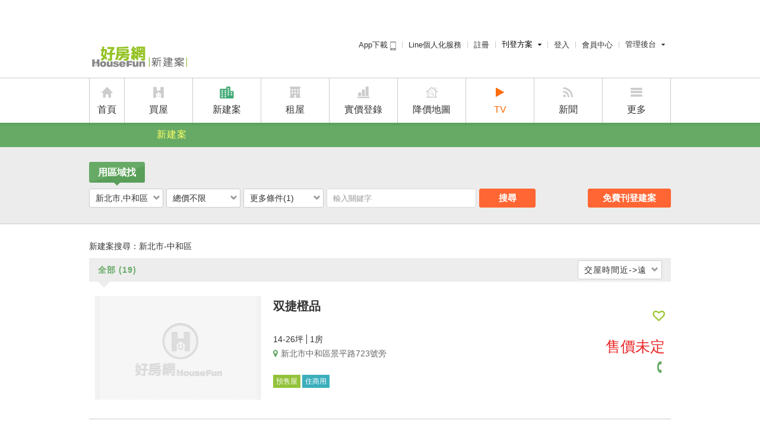

--- FILE ---
content_type: text/html; charset=utf-8
request_url: https://newhouse.housefun.com.tw/region/%E6%96%B0%E5%8C%97%E5%B8%82-%E4%B8%AD%E5%92%8C%E5%8D%80_c/%E4%BD%8F%E5%95%86%E7%94%A8_use/?od=DeliveryDateDesc
body_size: 77343
content:
<!DOCTYPE html>
<html lang="zh-Hant-TW">
<head>
    <meta name="viewport" content="width=device-width, initial-scale=1.0, minimum-scale=1.0, user-scalable=no" />
    <meta name="format-detection" content="telephone=no" />
    <meta http-equiv="Content-Type" content="text/html; charset=utf-8">
    <meta http-equiv="X-UA-Compatible" content="ie=edge" />
    <meta property="fb:app_id" content="178822192295568" />
    <meta property="og:locale" content="zh_TW" />
    <meta property="og:type" content="website" />

    
    
<title>【新北市中和區新建案】預售屋、新成屋、新古屋 | 好房網新建案</title>
<meta property="og:site_name" content="好房網新建案" />
<meta property="og:title" itemprop="name" content="【新北市中和區新建案】預售屋、新成屋、新古屋 | 好房網新建案" />
<meta property="og:image" itemprop="image" content="https://p1-news.hfcdn.com/p1-news/MjQ2MjEyMW5ld3M,/a9e5e96a452d7665_400x300.gif" />
<meta property="og:description" itemprop="description" name="description" content="新北市中和區新建案，好房網新建案提供新成屋、預售屋、新古屋等新建案資訊的查詢功能，建案圖輯、附近建案開價及交通/生活周遭資訊等資訊，還有鄰近新古屋實價登錄行情參考，找新建案就上好房網新建案！" />
<meta property="og:url" itemprop="url" content="https%3A%2F%2Fnewhouse.housefun.com.tw%2Fregion%2F%25E6%2596%25B0%25E5%258C%2597%25E5%25B8%2582-%25E4%25B8%25AD%25E5%2592%258C%25E5%258D%2580_c%2F%25E4%25BD%258F%25E5%2595%2586%25E7%2594%25A8_use%2F%3Fod%3DDeliveryDateDesc" />
<link rel="canonical" href="https%3A%2F%2Fnewhouse.housefun.com.tw%2Fregion%2F%E6%96%B0%E5%8C%97%E5%B8%82-%E4%B8%AD%E5%92%8C%E5%8D%80_c%2F%E4%BD%8F%E5%95%86%E7%94%A8_use%2F" />



    <link rel="icon" type="image/x-icon" href="//s1-news.hfcdn.com/s1-news/system/i/icon/favicon_16x16.ico" />

    <!--CSS/JSLoader Start-->
    <link rel="dns-prefetch" href="https://cdnjs.cloudflare.com/">
    <link href="//cdnjs.cloudflare.com/ajax/libs/font-awesome/4.7.0/css/font-awesome.min.css" rel="preload" as="style">
    <link href="//s1.hfcdn.com/min/b=fp/hf/css&f=reset.css,header-menu.css&v=202510290001" rel="preload" as="style">


    <link rel="stylesheet" href="//cdnjs.cloudflare.com/ajax/libs/font-awesome/4.7.0/css/font-awesome.min.css" />
    <link rel="stylesheet" href="//s1.hfcdn.com/min/b=fp/hf/css&f=reset.css,header-menu.css&v=202510290001">
  
    <link href="//cdn.jsdelivr.net/npm/vue@3.2.30/dist/vue.global.prod.js" crossorigin="anonymous" rel="preload" as="script">

    <script src="//cdn.jsdelivr.net/npm/vue@3.2.30/dist/vue.global.prod.js" crossorigin="anonymous"></script>
    <script type="text/javascript" src="//admd.housefun.com.tw/AD.aspx"></script>

    
    <!-- <style>body{opacity:0}[v-cloak],.alt{display:none}</style> -->
    <style>
        .search-bar-wrap {
            height: 130px;
        }

        .content-header {
            height: 27px;
        }
    </style>

    <script type="module" crossorigin src="https://s1.hfcdn.com/fp/hf_newhouse_vite/js/list.js?v=202510290001"></script>
    <link rel="stylesheet" href="https://s1.hfcdn.com/fp/hf_newhouse_vite/css/chunk_index.css?v=202510290001">
    <link rel="stylesheet" href="https://s1.hfcdn.com/fp/hf_newhouse_vite/css/chunk_SearchBar.css?v=202510290001">
    <link rel="stylesheet" href="https://s1.hfcdn.com/fp/hf_newhouse_vite/css/chunk_Pagination.css?v=202510290001">
    <link rel="stylesheet" href="https://s1.hfcdn.com/fp/hf_newhouse_vite/css/page_list.css?v=202510290001">
    <script type="text/javascript" src="https://s1.hfcdn.com/min/b=fp/hf&f=js/PicFilter.min.js&v=202510290001"></script>


    <!--CSS/JSLoader End-->

    
    
<script type="text/javascript">
    var ltm_data = {
		"url": "https%3A%2F%2Fnewhouse.housefun.com.tw%2Fregion%2F%E6%96%B0%E5%8C%97%E5%B8%82-%E4%B8%AD%E5%92%8C%E5%8D%80_c%2F%E4%BD%8F%E5%95%86%E7%94%A8_use%2F",
		"pagetype": "house_area_search_result",
		"pageversion": "web",
		"member_token": "",
		"trid": "",
		"ltm": {
				"source": "(direct)",
				"campaign": "(none)",
				"medium": "(none)",
				"term": "(none)",
				"content": "(none)"
		},
		"pagedata": {
				"areas": [
						{
								"city": "新北市",
								"district": "中和區"
						}
				],
				"total_price_start": "",
				"total_price_end": "",
				"price_start": "",
				"price_end": "",
				"pin_start": "",
				"pin_end": "",
				"room_start": "",
				"room_end": "",
				"purpose": [
						"住商用"
				],
				"build_type": [
						""
				],
				"direction": "",
				"label": [],
				"tag": [],
				"keyword": ""
		},
		"list_ids": [
				"1134420690",
				"1288444915",
				"1706576915",
				"1370263285",
				"194168842",
				"994091837",
				"1574855524",
				"1991029709",
				"728789365",
				"596074881"
		]
};;
</script>



    

<script type="application/ld+json">
    {"@context":"https://schema.org","@graph":[{"@type":"WebPage","sameAs":["https://www.facebook.com/housefun","https://www.youtube.com/channel/UCub_c6M78NnPwe_WyOpSe1A","https://line.me/R/ti/p/%40rgm4979m"],"url":"http://newhouse.housefun.com.tw/region/新北市-中和區_c/住商用_use/?od=DeliveryDateDesc","breadcrumb":"好房網\u003e新建案\u003e新北市\u003e中和區"},{"@type":"BreadcrumbList","itemListElement":[{"@type":"ListItem","name":"List","item":{"@type":"Thing","@id":"https://newhouse.housefun.com.tw:80/region/%E6%96%B0%E5%8C%97%E5%B8%82-%E4%B8%AD%E5%92%8C%E5%8D%80_c/%E4%BD%8F%E5%95%86%E7%94%A8_use/?od=DeliveryDateDesc"},"position":1},{"@type":"ListItem","name":"新北市","item":{"@type":"Thing","@id":"https://newhouse.housefun.com.tw:443/region/%E6%96%B0%E5%8C%97%E5%B8%82_c/"},"position":2},{"@type":"ListItem","name":"中和區","item":{"@type":"Thing","@id":"https://newhouse.housefun.com.tw:443/region/%E6%96%B0%E5%8C%97%E5%B8%82-%E4%B8%AD%E5%92%8C%E5%8D%80_c/"},"position":3}]},{"@type":"Product","name":"双捷橙品","description":"新北市中和區景平路723號旁","image":"https://p1-news.hfcdn.com/p1-news/OTYwODE3bmV3cw,,/5c8551114ad9e025.jpg/qs/w=640\u0026h=0","brand":{"@type":"Brand","name":"housefun"},"offers":{"@type":"AggregateOffer","url":"https://newhouse.housefun.com.tw:443/building/1134420690","availability":"https://schema.org/InStock","priceCurrency":"TWD"},"productID":"1134420690"},{"@type":"Product","name":"忻揚馥群","description":"新北市中和區南山路247號","image":"https://cloudfps.hfcdn.com/v1/staticmap?key=NF58Ko5oaCuVrkSAjYxV9G-FaDt_DUHpICSO7uAVFpjqVbtlEUSW9njDrQW2Zj7Ay8A_cYbpjNiqsceMtRswaHfL5RjjNktBI8HglvM7j2KBSjgWz5W17EyAPI3Z2hcAxCKMEsbqh0_Xbe2pRiTQRg","brand":{"@type":"Brand","name":"housefun"},"offers":{"@type":"AggregateOffer","url":"https://newhouse.housefun.com.tw:443/building/1288444915","availability":"https://schema.org/InStock","priceCurrency":"TWD"},"productID":"1288444915"},{"@type":"Product","name":"太陽帝國","description":"新北市中和區景新街345號旁","image":"https://cloudfps.hfcdn.com/v1/image/?key=[base64]\u0026width=300\u0026height=0","brand":{"@type":"Brand","name":"housefun"},"offers":{"@type":"AggregateOffer","url":"https://newhouse.housefun.com.tw:443/building/1706576915","availability":"https://schema.org/InStock","priceCurrency":"TWD"},"productID":"1706576915"},{"@type":"Product","name":"金玖民有琚","description":"新北市中和區民有街49號","image":"https://p1-news.hfcdn.com/p1-news/OTYwODE3bmV3cw,,/5c8551114ad9e025.jpg/qs/w=640\u0026h=0","brand":{"@type":"Brand","name":"housefun"},"offers":{"@type":"AggregateOffer","url":"https://newhouse.housefun.com.tw:443/building/1370263285","availability":"https://schema.org/InStock","priceCurrency":"TWD"},"productID":"1370263285"},{"@type":"Product","name":"大同新紀元","description":"新北市中和區連城路、錦和路口","image":"https://p1-news.hfcdn.com/p1-news/OTYwODE3bmV3cw,,/5c8551114ad9e025.jpg/qs/w=640\u0026h=0","brand":{"@type":"Brand","name":"housefun"},"offers":{"@type":"AggregateOffer","url":"https://newhouse.housefun.com.tw:443/building/194168842","availability":"https://schema.org/InStock","priceCurrency":"TWD"},"productID":"194168842"},{"@type":"Product","name":"景安旭","description":"新北市中和區景新街112號","image":"https://p1-news.hfcdn.com/p1-news/OTYwODE3bmV3cw,,/5c8551114ad9e025.jpg/qs/w=640\u0026h=0","brand":{"@type":"Brand","name":"housefun"},"offers":{"@type":"AggregateOffer","url":"https://newhouse.housefun.com.tw:443/building/994091837","availability":"https://schema.org/InStock","priceCurrency":"TWD"},"productID":"994091837"},{"@type":"Product","name":"和御","description":"新北市中和區連城路與新生街口","image":"https://p1-news.hfcdn.com/p1-news/OTYwODE3bmV3cw,,/5c8551114ad9e025.jpg/qs/w=640\u0026h=0","brand":{"@type":"Brand","name":"housefun"},"offers":{"@type":"AggregateOffer","url":"https://newhouse.housefun.com.tw:443/building/1574855524","availability":"https://schema.org/InStock","priceCurrency":"TWD"},"productID":"1574855524"},{"@type":"Product","name":"和典永峰","description":"新北市中和區立人街14巷77號","image":"https://p1-news.hfcdn.com/p1-news/OTYwODE3bmV3cw,,/5c8551114ad9e025.jpg/qs/w=640\u0026h=0","brand":{"@type":"Brand","name":"housefun"},"offers":{"@type":"AggregateOffer","url":"https://newhouse.housefun.com.tw:443/building/1991029709","availability":"https://schema.org/InStock","priceCurrency":"TWD"},"productID":"1991029709"},{"@type":"Product","name":"和雅琚","description":"新北市中和區福祥路85巷口","image":"https://p1-news.hfcdn.com/p1-news/OTYwODE3bmV3cw,,/5c8551114ad9e025.jpg/qs/w=640\u0026h=0","brand":{"@type":"Brand","name":"housefun"},"offers":{"@type":"AggregateOffer","url":"https://newhouse.housefun.com.tw:443/building/728789365","availability":"https://schema.org/InStock","priceCurrency":"TWD"},"productID":"728789365"},{"@type":"Product","name":"冠德心禾匯","description":"新北市中和區連城路555號","image":"https://p1-news.hfcdn.com/p1-news/OTYwODE3bmV3cw,,/5c8551114ad9e025.jpg/qs/w=640\u0026h=0","brand":{"@type":"Brand","name":"housefun"},"offers":{"@type":"AggregateOffer","url":"https://newhouse.housefun.com.tw:443/building/596074881","availability":"https://schema.org/InStock","priceCurrency":"TWD"},"productID":"596074881"}]}
</script>


    <script async="async" src="https://www.googletagservices.com/tag/js/gpt.js"></script>
    <script type="text/javascript">
      window.googletag = window.googletag || {};
      window.googletag.cmd = window.googletag.cmd || [];
    </script>

    <!-- Google Tag Manager -->
    <noscript><iframe src="//www.googletagmanager.com/ns.html?id=GTM-MSX2N2" height="0" width="0" style="display:none;visibility:hidden"></iframe></noscript>
    <script>(function (w, d, s, l, i) { w[l] = w[l] || []; w[l].push({ 'gtm.start': new Date().getTime(), event: 'gtm.js' }); var f = d.getElementsByTagName(s)[0], j = d.createElement(s), dl = l != 'dataLayer' ? '&l=' + l : ''; j.async = true; j.src = '//www.googletagmanager.com/gtm.js?id=' + i + dl; f.parentNode.insertBefore(j, f); })(window, document, 'script', 'dataLayer', 'GTM-MSX2N2');</script>
    <!-- Google Tag Manager -->
</head>

<body class="has-top-ad">
    <!-- ======================== l-header begin ======================== -->
    <header class="l-header">
        <div class="m-nav">

            <div class="m-nav-hd">
                <h2 class="m-nav-logo">
                    <a href="/" style="background-image:url(//s1.hfcdn.com/fp/hf_newhouse_vite/img/logo-newhouse.png?v=202510290001);">好房網 Housefun | 新建案 Newhouse</a>
                </h2>
                <!-- Member Bar Start -->
                <ul class="m-nav-menu">
    <li class="app-download-link">
        <a href="https://apps.housefun.com.tw/apps/buy/">App下載 <i class="m-icon m-icon-mobile app-download"></i></a>
    </li>
    <li class="logLineat">
        <a href="https://www.housefun.com.tw/lineat/buy/?ltm_content=hfbuy_header" class="ga_click_trace" ga_cat="header" ga_event="click"
           ga_label="header_line">Line個人化服務</a>
    </li>
        <li id="logRegister">
            <a class="ga_click_trace" ga_cat="header" ga_event="click" ga_label="header_register" href="https://member.housefun.com.tw/add/addstep01.aspx?AFromURL=https://newhouse.housefun.com.tw">註冊</a>
        </li>
    <li id="logPublish">
        <div class="m-button-group">
            <a href="javascript:;" class="m-button m-button-group-clear" style="color: black;">刊登方案<i class="m-icon m-icon-caret-down"></i></a>
            <div class="m-dropdown m-dropdown-right-arrow">
                <ul class="m-dropdown-bd">
                    <li id="RentPublish"><a href="https://member.housefun.com.tw/login/login.aspx?AFromURL=https://rent.housefun.com.tw/manage/landlord/housesave.aspx">租屋免費刊登</a></li>
                    <li id="ADPublish"><a href="https://event.housefun.com.tw/service/">廣告刊登</a></li>
                    <li id="NewHousePublish"><a href="https://newhouse.housefun.com.tw/house_recruit/">建案刊登</a></li>
                </ul>
            </div>
        </div>
    </li>
    <li>
            <a class="ga_click_trace" ga_cat="header" ga_event="click" ga_label="header_login" href="https://member.housefun.com.tw/login/login.aspx?AFromURL=//newhouse.housefun.com.tw/region/%E6%96%B0%E5%8C%97%E5%B8%82-%E4%B8%AD%E5%92%8C%E5%8D%80_c/%E4%BD%8F%E5%95%86%E7%94%A8_use/?od=DeliveryDateDesc"
               id="logIn">登入</a>

    </li>
    <li>
            <a class="ga_click_trace" ga_cat="header" ga_event="click" ga_label="header_member" href="https://member.housefun.com.tw"
               id="logMember">會員中心</a>
    </li>
        <li id="logManagement">
            <div class="m-button-group">
                <a href="javascript:;" class="m-button m-button-group-clear">
                    管理後台
                    <i class="m-icon m-icon-caret-down"></i>
                </a>
                <div class="m-dropdown m-dropdown-right-arrow">
                    <ul class="m-dropdown-bd">

                        <li id="logManagementBroker"><a class="ga_click_trace" ga_cat="header" ga_event="click" ga_label="header_bmember" href="https://member.housefun.com.tw/login/login.aspx?AFromURL=https://i.housefun.com.tw/backend/index.aspx?BSource=I">經紀人員管理後台</a></li>
                        <li id="logManagementHomeowners"><a class="ga_click_trace" ga_cat="header" ga_event="click" ga_label="header_cmember" href="https://member.housefun.com.tw/login/login.aspx?AFromURL=https://i.housefun.com.tw/backend/index.aspx?BSource=HO">屋主管理後台</a></li>
                    </ul>
                </div>
            </div>
        </li>
</ul>

                <!-- Member Bar End -->
                <div class="b-ad-nav-text">
                    <script type="text/javascript" src="//admd.housefun.com.tw/LAYOUT.aspx?ID=353.138BB0696595B338AFBAB333C555292A"></script>
                    <script type="text/javascript" src="//admd.housefun.com.tw/LAYOUT.aspx?ID=354.8DD48D6A2E2CAD213179A3992C0BE53C"></script>
                    <script type="text/javascript" src="//admd.housefun.com.tw/LAYOUT.aspx?ID=355.82CEC96096D4281B7C95CD7E74623496"></script>
                </div>
            </div>

            <div class="m-nav-bd">
    <h3 class="alt">全台新成屋、預售屋 邀您鑑賞</h3>
    <ul class="m-nav-mainmenu">
        <li class="m-nav-home">
            <i class="m-icon m-icon-home"></i>
            <a class="ga_click_trace" ga_cat="topmenu" ga_event="click" ga_label="topmenu_index" href="https://www.housefun.com.tw">首頁</a>
        </li>
        <li class="m-nav-buy">
            <i class="m-icon m-icon-buy"></i>
            <a class="ga_click_trace" ga_cat="topmenu" ga_event="click" ga_label="topmenu_buy" href="https://buy.housefun.com.tw">買屋</a>
        </li>
        <li class="m-nav-newhouse is-curr">
            <i class="m-icon m-icon-newhouse"></i>
            <a class="ga_click_trace" ga_cat="topmenu" ga_event="click" ga_label="topmenu_newhouse" href="/">新建案</a>
        </li>
        <li class="m-nav-rent">
            <i class="m-icon m-icon-rent"></i>
            <a class="ga_click_trace" ga_cat="topmenu" ga_event="click" ga_label="topmenu_rent" href="https://rent.housefun.com.tw">租屋</a>
        </li>
        <li class="m-nav-price">
            <i class="m-icon m-icon-price"></i>
            <a class="ga_click_trace" ga_cat="topmenu" ga_event="click" ga_label="topmenu_price" href="https://price.housefun.com.tw">實價登錄</a>
        </li>
        <li class="m-nav-rdprice">
            <i class="m-icon m-icon-rdprice"></i>
            <a href="https://buy.housefun.com.tw/buy/rdprice" rel="noopener noreferrer" target="_blank" class="ga_click_trace" ga_cat="topmenu" ga_event="click" ga_label="topmenu_rdprice">降價地圖</a>
        </li>
        <li class="highlight">
            <i class="fa fa-play"></i>
            <a class="ga_click_trace" ga_cat="topmenu" ga_event="click" target="_blank" rel="noopener noreferrer" ga_label="topmenu_tv" href="https://news.housefun.com.tw/tv">TV</a>
        </li>
        <li class="m-nav-news">
            <i class="m-icon m-icon-news"></i>
            <a class="ga_click_trace" ga_cat="topmenu" ga_event="click" ga_label="topmenu_news" href="https://news.housefun.com.tw">新聞</a>
        </li>
        <li class="m-nav-more">
            <i class="m-icon m-icon-more"></i>
            <a href="javascript:;">更多</a>
            <div class="m-dropdown ">
                <ul class="m-dropdown-bd">
                    <li> <a class="ga_click_trace" ga_cat="topmenu" ga_event="click" ga_label="topmenu_more_app" href="https://apps.housefun.com.tw">好房APP</a></li>
                </ul>
            </div>
        </li>
    </ul>
</div>

            
    <div class="m-nav-ft">
        <nav class="m-nav-submenu-group">
            <ul class="m-nav-submenu">
                <li><a href="https://newhouse.housefun.com.tw/region" class="is-curr">新建案</a></li>
            </ul>
        </nav>
    </div>


        </div>

        <search-component></search-component>
    </header>

    <div class="b-ad-top-banner">
      <script>
        googletag.cmd.push(function() {
          googletag.defineSlot('/22334504170/PC_Newbuilding_Top_Banner960*50', [960, 50], 'div-gpt-ad-1641179467226-0').addService(googletag.pubads());
          googletag.pubads().enableSingleRequest();
          googletag.enableServices();
        });
      </script>

      <!-- /22334504170/PC_Newbuilding_Top_Banner960*50 -->
      <div id='div-gpt-ad-1641179467226-0' style='min-width: 960px; min-height: 50px;'>
        <script>
          googletag.cmd.push(function() { googletag.display('div-gpt-ad-1641179467226-0'); });
        </script>
      </div>
    </div>

    <!-- ======================== l-header end ======================== -->

    <!-- ======================== l-main-content start ======================== -->

    
<!-- ======================== l-main-content start ======================== -->

<div id="vue-container" v-cloak>
    <div class="search-bar-wrap">
        <search-bar></search-bar>
    </div>
    <div class="content-main">
        <div class="content-header">
            <!-- <search-tags></search-tags> -->
            <search-condition></search-condition>
        </div>
        <div class="content-body">
            <div class="search-character">
                <ul class="search-character__list">
    <li class="search-character__item is-curr">
        <a href="http://newhouse.housefun.com.tw/region/%E6%96%B0%E5%8C%97%E5%B8%82-%E4%B8%AD%E5%92%8C%E5%8D%80_c/%E4%BD%8F%E5%95%86%E7%94%A8_use/?od=DeliveryDateDesc" class="search-character__button">全部 <i class="count">(19)</i></a>
    </li>
</ul>

                <span id="button-sequence" class="m-button-group">
    <a href="javascript:;" class="m-button m-button-group-default">
        交屋時間近-&gt;遠
        <i class="m-icon m-icon-chevron-down"></i>
    </a>
</span>
<div id="dropdown-sequence" class="m-dropdown m-dropdown-right-arrow">
    <ul class="m-dropdown-bd">
            <li>
                <a href="http://newhouse.housefun.com.tw:80/region/%E6%96%B0%E5%8C%97%E5%B8%82-%E4%B8%AD%E5%92%8C%E5%8D%80_c/%E4%BD%8F%E5%95%86%E7%94%A8_use/?od=PinPriceAsc" data-value="PinPriceAsc" class="ga_click_trace" ga_cat="rehouse_sort" ga_event="rehouse_sort"
                   ga_label="rehouse_sort_pinprice_asc">每坪單價低 &#x2192; 高</a>
            </li>
            <li>
                <a href="http://newhouse.housefun.com.tw:80/region/%E6%96%B0%E5%8C%97%E5%B8%82-%E4%B8%AD%E5%92%8C%E5%8D%80_c/%E4%BD%8F%E5%95%86%E7%94%A8_use/?od=PinPriceDesc" data-value="PinPriceDesc" class="ga_click_trace" ga_cat="rehouse_sort" ga_event="rehouse_sort"
                   ga_label="rehouse_sort_pinprice_desc">每坪單價高 &#x2192; 低</a>
            </li>
            <li>
                <a href="http://newhouse.housefun.com.tw:80/region/%E6%96%B0%E5%8C%97%E5%B8%82-%E4%B8%AD%E5%92%8C%E5%8D%80_c/%E4%BD%8F%E5%95%86%E7%94%A8_use/?od=SaleDateAsc" data-value="SaleDateAsc" class="ga_click_trace" ga_cat="rehouse_sort" ga_event="rehouse_sort"
                   ga_label="rehouse_sort_saledate_asc">公開銷售時間遠-&gt;近</a>
            </li>
            <li>
                <a href="http://newhouse.housefun.com.tw:80/region/%E6%96%B0%E5%8C%97%E5%B8%82-%E4%B8%AD%E5%92%8C%E5%8D%80_c/%E4%BD%8F%E5%95%86%E7%94%A8_use/?od=SaleDateDesc" data-value="SaleDateDesc" class="ga_click_trace" ga_cat="rehouse_sort" ga_event="rehouse_sort"
                   ga_label="rehouse_sort_saledate_desc">公開銷售時間近-&gt;遠</a>
            </li>
            <li>
                <a href="http://newhouse.housefun.com.tw:80/region/%E6%96%B0%E5%8C%97%E5%B8%82-%E4%B8%AD%E5%92%8C%E5%8D%80_c/%E4%BD%8F%E5%95%86%E7%94%A8_use/?od=DeliveryDateAsc" data-value="DeliveryDateAsc" class="ga_click_trace" ga_cat="rehouse_sort" ga_event="rehouse_sort"
                   ga_label="rehouse_sort_deliverydate_asc">交屋時間遠-&gt;近</a>
            </li>
            <li>
                <a href="http://newhouse.housefun.com.tw:80/region/%E6%96%B0%E5%8C%97%E5%B8%82-%E4%B8%AD%E5%92%8C%E5%8D%80_c/%E4%BD%8F%E5%95%86%E7%94%A8_use/?od=DeliveryDateDesc" data-value="DeliveryDateDesc" class="ga_click_trace is-curr" ga_cat="rehouse_sort" ga_event="rehouse_sort"
                   ga_label="rehouse_sort_deliverydate_desc">交屋時間近-&gt;遠</a>
            </li>
    </ul>
</div>
            </div>
            <!-- item start -->
            <div class="building-case-list">
                        <section class="building-case ">
                            <input type="hidden" name="buildIds" value="1134420690">
                            <a href="/building/1134420690" class="building-case-thumbnail__wrap ga_click_trace" target="_blank" rel="noopener noreferrer" ga_cat="newhouse_list" ga_event="newhouse_list_click" ga_label="newhouse_list_cover">
                                <figure class="building-case-thumbnail__figure" v-bind:class="{ 'mask-img': false}">
                                    <img class="lazyload"
                                         src="//s1.hfcdn.com/fp/hf_newhouse_vite/img/default-cover.jpg"
                                         data-src="https://p1-news.hfcdn.com/p1-news/OTYwODE3bmV3cw,,/5c8551114ad9e025.jpg/qs/w=640&amp;h=0" alt="双捷橙品" v-on:error="imgErrorhandler">
                                </figure>
                            </a>
                            <div class="building-case-info">
                                <header class="building-case-info__casename">
                                    <a href="/building/1134420690" target="_blank" rel="noopener noreferrer ga_click_trace" ga_cat="newhouse_list" ga_event="newhouse_list_click" ga_label="newhouse_list_title">
                                        <h3>双捷橙品</h3>
                                    </a>
                                </header>
                                <div class="building-case-info__ping-pattern">
                                    <span class="building-case-info__ping-number">14-26坪</span>
                                        <span class="building-case-info__pattern">1房</span>
                                </div>
                                <div class="building-case-info__address">
                                    <i class="fa fa-map-marker"></i>
                                    <address><a href="/building/1134420690/relatedinfo" class="ga_click_trace" ga_cat="newhouse_list" ga_event="newhouse_list_click" ga_label="newhouse_list_add">新北市中和區景平路723號旁</a></address>
                                </div>
                                <div class="building-case-info__total-call">
                                        <div class="building-case-info__contact">
                                            <i class="fa fa-phone"></i>
                                            <span></span>
                                        </div>
                                </div>
                                <div class="building-case-info__pin-price">
                                    <a href="#"
                                       title="訂閱建案"
                                       v-bind:class="['building-case-info__favorite',{'is-add': favoriteBuildingAry.indexOf(1134420690) !== -1}]"
                                       v-on:click.prevent='handleListBuildingClick({
                                                            "id": 1134420690,
                                                            "caption": "双捷橙品",
                                                            "coverPic": "https://p1-news.hfcdn.com/p1-news/OTYwODE3bmV3cw,,/5c8551114ad9e025.jpg/qs/w=640&amp;h=0",
                                                            "price": "",
                                                            "pinPrice": "",
                                                            "pin": "14-26坪",
                                                            "room": "1房",
                                                            "caseType": "預售屋",
                                                            "purpose": "住商用"
                                                            })'>
                                        訂閱建案
                                    </a>
                                    <a href="/building/1134420690">
                                        <em class="number">售價未定</em>
                                        <em class="postfix"></em>
                                    </a>
                                </div>
                                <ul class="building-case-info__tags">
                                            <li class="is-green"><a href="http://newhouse.housefun.com.tw/region/%E6%96%B0%E5%8C%97%E5%B8%82-%E4%B8%AD%E5%92%8C%E5%8D%80_c/%E4%BD%8F%E5%95%86%E7%94%A8_use/?od=DeliveryDateDesc" class="ga_click_trace" ga_cat="newhouse_list" ga_event="newhouse_list_click" ga_label="newhouse_list_預售屋">預售屋</a></li>
                                            <li class="is-blue"><a href="http://newhouse.housefun.com.tw:80/region/%E6%96%B0%E5%8C%97%E5%B8%82-%E4%B8%AD%E5%92%8C%E5%8D%80_c/%E4%BD%8F%E5%95%86%E7%94%A8_use/?od=DeliveryDateDesc" class="ga_click_trace" ga_cat="newhouse_list" ga_event="newhouse_list_click" ga_label="newhouse_list_住商用">住商用</a></li>
                                </ul>
                            </div>
                        </section>
                        <section class="building-case ">
                            <input type="hidden" name="buildIds" value="1288444915">
                            <a href="/building/1288444915" class="building-case-thumbnail__wrap ga_click_trace" target="_blank" rel="noopener noreferrer" ga_cat="newhouse_list" ga_event="newhouse_list_click" ga_label="newhouse_list_cover">
                                <figure class="building-case-thumbnail__figure" v-bind:class="{ 'mask-img': true}">
                                    <img class="lazyload"
                                         src="//s1.hfcdn.com/fp/hf_newhouse_vite/img/default-cover.jpg"
                                         data-src="https://cloudfps.hfcdn.com/v1/staticmap?key=NF58Ko5oaCuVrkSAjYxV9G-FaDt_DUHpICSO7uAVFpjqVbtlEUSW9njDrQW2Zj7Ay8A_cYbpjNiqsceMtRswaHfL5RjjNktBI8HglvM7j2KBSjgWz5W17EyAPI3Z2hcAxCKMEsbqh0_Xbe2pRiTQRg" alt="忻揚馥群" v-on:error="imgErrorhandler">
                                </figure>
                            </a>
                            <div class="building-case-info">
                                <header class="building-case-info__casename">
                                    <a href="/building/1288444915" target="_blank" rel="noopener noreferrer ga_click_trace" ga_cat="newhouse_list" ga_event="newhouse_list_click" ga_label="newhouse_list_title">
                                        <h3>忻揚馥群</h3>
                                    </a>
                                </header>
                                <div class="building-case-info__ping-pattern">
                                    <span class="building-case-info__ping-number">44-47坪</span>
                                        <span class="building-case-info__pattern">房數待定</span>
                                </div>
                                <div class="building-case-info__address">
                                    <i class="fa fa-map-marker"></i>
                                    <address><a href="/building/1288444915/relatedinfo" class="ga_click_trace" ga_cat="newhouse_list" ga_event="newhouse_list_click" ga_label="newhouse_list_add">新北市中和區南山路247號</a></address>
                                </div>
                                <div class="building-case-info__total-call">
                                        <div class="building-case-info__contact">
                                            <i class="fa fa-phone"></i>
                                            <span>0972-239-587 轉 03450</span>
                                        </div>
                                </div>
                                <div class="building-case-info__pin-price">
                                    <a href="#"
                                       title="訂閱建案"
                                       v-bind:class="['building-case-info__favorite',{'is-add': favoriteBuildingAry.indexOf(1288444915) !== -1}]"
                                       v-on:click.prevent='handleListBuildingClick({
                                                            "id": 1288444915,
                                                            "caption": "忻揚馥群",
                                                            "coverPic": "https://cloudfps.hfcdn.com/v1/staticmap?key=NF58Ko5oaCuVrkSAjYxV9G-FaDt_DUHpICSO7uAVFpjqVbtlEUSW9njDrQW2Zj7Ay8A_cYbpjNiqsceMtRswaHfL5RjjNktBI8HglvM7j2KBSjgWz5W17EyAPI3Z2hcAxCKMEsbqh0_Xbe2pRiTQRg",
                                                            "price": "",
                                                            "pinPrice": "",
                                                            "pin": "44-47坪",
                                                            "room": "房數待定",
                                                            "caseType": "新成屋",
                                                            "purpose": "住商用"
                                                            })'>
                                        訂閱建案
                                    </a>
                                    <a href="/building/1288444915">
                                        <em class="number">售價未定</em>
                                        <em class="postfix"></em>
                                    </a>
                                </div>
                                <ul class="building-case-info__tags">
                                            <li class="is-green"><a href="http://newhouse.housefun.com.tw/region/%E6%96%B0%E5%8C%97%E5%B8%82-%E4%B8%AD%E5%92%8C%E5%8D%80_c/%E4%BD%8F%E5%95%86%E7%94%A8_use/?od=DeliveryDateDesc" class="ga_click_trace" ga_cat="newhouse_list" ga_event="newhouse_list_click" ga_label="newhouse_list_新成屋">新成屋</a></li>
                                            <li class="is-blue"><a href="http://newhouse.housefun.com.tw:80/region/%E6%96%B0%E5%8C%97%E5%B8%82-%E4%B8%AD%E5%92%8C%E5%8D%80_c/%E4%BD%8F%E5%95%86%E7%94%A8_use/?od=DeliveryDateDesc" class="ga_click_trace" ga_cat="newhouse_list" ga_event="newhouse_list_click" ga_label="newhouse_list_住商用">住商用</a></li>
                                </ul>
                            </div>
                        </section>
                        <section class="building-case ">
                            <input type="hidden" name="buildIds" value="1706576915">
                            <a href="/building/1706576915" class="building-case-thumbnail__wrap ga_click_trace" target="_blank" rel="noopener noreferrer" ga_cat="newhouse_list" ga_event="newhouse_list_click" ga_label="newhouse_list_cover">
                                <figure class="building-case-thumbnail__figure" v-bind:class="{ 'mask-img': false}">
                                    <img class="lazyload"
                                         src="//s1.hfcdn.com/fp/hf_newhouse_vite/img/default-cover.jpg"
                                         data-src="https://cloudfps.hfcdn.com/v1/image/?key=[base64]&amp;width=300&amp;height=0" alt="太陽帝國" v-on:error="imgErrorhandler">
                                </figure>
                            </a>
                            <div class="building-case-info">
                                <header class="building-case-info__casename">
                                    <a href="/building/1706576915" target="_blank" rel="noopener noreferrer ga_click_trace" ga_cat="newhouse_list" ga_event="newhouse_list_click" ga_label="newhouse_list_title">
                                        <h3>太陽帝國</h3>
                                    </a>
                                </header>
                                <div class="building-case-info__ping-pattern">
                                    <span class="building-case-info__ping-number">22-39坪</span>
                                        <span class="building-case-info__pattern">2房~3房</span>
                                </div>
                                <div class="building-case-info__address">
                                    <i class="fa fa-map-marker"></i>
                                    <address><a href="/building/1706576915/relatedinfo" class="ga_click_trace" ga_cat="newhouse_list" ga_event="newhouse_list_click" ga_label="newhouse_list_add">新北市中和區景新街345號旁</a></address>
                                </div>
                                <div class="building-case-info__total-call">
                                        <div class="building-case-info__contact">
                                            <i class="fa fa-phone"></i>
                                            <span>0972-239-587 轉 02385</span>
                                        </div>
                                </div>
                                <div class="building-case-info__pin-price">
                                    <a href="#"
                                       title="訂閱建案"
                                       v-bind:class="['building-case-info__favorite',{'is-add': favoriteBuildingAry.indexOf(1706576915) !== -1}]"
                                       v-on:click.prevent='handleListBuildingClick({
                                                            "id": 1706576915,
                                                            "caption": "太陽帝國",
                                                            "coverPic": "https://cloudfps.hfcdn.com/v1/image/?key=[base64]&amp;width=300&amp;height=0",
                                                            "price": "",
                                                            "pinPrice": "",
                                                            "pin": "22-39坪",
                                                            "room": "2房~3房",
                                                            "caseType": "新成屋",
                                                            "purpose": "住商用"
                                                            })'>
                                        訂閱建案
                                    </a>
                                    <a href="/building/1706576915">
                                        <em class="number">75-85</em>
                                        <em class="postfix">萬/坪</em>
                                    </a>
                                </div>
                                <ul class="building-case-info__tags">
                                            <li class="is-green"><a href="http://newhouse.housefun.com.tw/region/%E6%96%B0%E5%8C%97%E5%B8%82-%E4%B8%AD%E5%92%8C%E5%8D%80_c/%E4%BD%8F%E5%95%86%E7%94%A8_use/?od=DeliveryDateDesc" class="ga_click_trace" ga_cat="newhouse_list" ga_event="newhouse_list_click" ga_label="newhouse_list_新成屋">新成屋</a></li>
                                            <li class="is-blue"><a href="http://newhouse.housefun.com.tw:80/region/%E6%96%B0%E5%8C%97%E5%B8%82-%E4%B8%AD%E5%92%8C%E5%8D%80_c/%E4%BD%8F%E5%95%86%E7%94%A8_use/?od=DeliveryDateDesc" class="ga_click_trace" ga_cat="newhouse_list" ga_event="newhouse_list_click" ga_label="newhouse_list_住商用">住商用</a></li>
                                </ul>
                            </div>
                        </section>
                        <section class="building-case ">
                            <input type="hidden" name="buildIds" value="1370263285">
                            <a href="/building/1370263285" class="building-case-thumbnail__wrap ga_click_trace" target="_blank" rel="noopener noreferrer" ga_cat="newhouse_list" ga_event="newhouse_list_click" ga_label="newhouse_list_cover">
                                <figure class="building-case-thumbnail__figure" v-bind:class="{ 'mask-img': false}">
                                    <img class="lazyload"
                                         src="//s1.hfcdn.com/fp/hf_newhouse_vite/img/default-cover.jpg"
                                         data-src="https://p1-news.hfcdn.com/p1-news/OTYwODE3bmV3cw,,/5c8551114ad9e025.jpg/qs/w=640&amp;h=0" alt="金玖民有琚" v-on:error="imgErrorhandler">
                                </figure>
                            </a>
                            <div class="building-case-info">
                                <header class="building-case-info__casename">
                                    <a href="/building/1370263285" target="_blank" rel="noopener noreferrer ga_click_trace" ga_cat="newhouse_list" ga_event="newhouse_list_click" ga_label="newhouse_list_title">
                                        <h3>金玖民有琚</h3>
                                    </a>
                                </header>
                                <div class="building-case-info__ping-pattern">
                                    <span class="building-case-info__ping-number">18-27.7坪</span>
                                        <span class="building-case-info__pattern">2房~3房</span>
                                </div>
                                <div class="building-case-info__address">
                                    <i class="fa fa-map-marker"></i>
                                    <address><a href="/building/1370263285/relatedinfo" class="ga_click_trace" ga_cat="newhouse_list" ga_event="newhouse_list_click" ga_label="newhouse_list_add">新北市中和區民有街49號</a></address>
                                </div>
                                <div class="building-case-info__total-call">
                                        <div class="building-case-info__contact">
                                            <i class="fa fa-phone"></i>
                                            <span></span>
                                        </div>
                                </div>
                                <div class="building-case-info__pin-price">
                                    <a href="#"
                                       title="訂閱建案"
                                       v-bind:class="['building-case-info__favorite',{'is-add': favoriteBuildingAry.indexOf(1370263285) !== -1}]"
                                       v-on:click.prevent='handleListBuildingClick({
                                                            "id": 1370263285,
                                                            "caption": "金玖民有琚",
                                                            "coverPic": "https://p1-news.hfcdn.com/p1-news/OTYwODE3bmV3cw,,/5c8551114ad9e025.jpg/qs/w=640&amp;h=0",
                                                            "price": "",
                                                            "pinPrice": "",
                                                            "pin": "18-27.7坪",
                                                            "room": "2房~3房",
                                                            "caseType": "預售屋",
                                                            "purpose": "住商用"
                                                            })'>
                                        訂閱建案
                                    </a>
                                    <a href="/building/1370263285">
                                        <em class="number">2,198</em>
                                        <em class="postfix">萬/戶</em>
                                    </a>
                                </div>
                                <ul class="building-case-info__tags">
                                            <li class="is-green"><a href="http://newhouse.housefun.com.tw/region/%E6%96%B0%E5%8C%97%E5%B8%82-%E4%B8%AD%E5%92%8C%E5%8D%80_c/%E4%BD%8F%E5%95%86%E7%94%A8_use/?od=DeliveryDateDesc" class="ga_click_trace" ga_cat="newhouse_list" ga_event="newhouse_list_click" ga_label="newhouse_list_預售屋">預售屋</a></li>
                                            <li class="is-blue"><a href="http://newhouse.housefun.com.tw:80/region/%E6%96%B0%E5%8C%97%E5%B8%82-%E4%B8%AD%E5%92%8C%E5%8D%80_c/%E4%BD%8F%E5%95%86%E7%94%A8_use/?od=DeliveryDateDesc" class="ga_click_trace" ga_cat="newhouse_list" ga_event="newhouse_list_click" ga_label="newhouse_list_住商用">住商用</a></li>
                                </ul>
                            </div>
                        </section>
                        <section class="building-case ">
                            <input type="hidden" name="buildIds" value="194168842">
                            <a href="/building/194168842" class="building-case-thumbnail__wrap ga_click_trace" target="_blank" rel="noopener noreferrer" ga_cat="newhouse_list" ga_event="newhouse_list_click" ga_label="newhouse_list_cover">
                                <figure class="building-case-thumbnail__figure" v-bind:class="{ 'mask-img': false}">
                                    <img class="lazyload"
                                         src="//s1.hfcdn.com/fp/hf_newhouse_vite/img/default-cover.jpg"
                                         data-src="https://p1-news.hfcdn.com/p1-news/OTYwODE3bmV3cw,,/5c8551114ad9e025.jpg/qs/w=640&amp;h=0" alt="大同新紀元" v-on:error="imgErrorhandler">
                                </figure>
                            </a>
                            <div class="building-case-info">
                                <header class="building-case-info__casename">
                                    <a href="/building/194168842" target="_blank" rel="noopener noreferrer ga_click_trace" ga_cat="newhouse_list" ga_event="newhouse_list_click" ga_label="newhouse_list_title">
                                        <h3>大同新紀元</h3>
                                    </a>
                                </header>
                                <div class="building-case-info__ping-pattern">
                                    <span class="building-case-info__ping-number">18-50坪</span>
                                        <span class="building-case-info__pattern">2房~4房</span>
                                </div>
                                <div class="building-case-info__address">
                                    <i class="fa fa-map-marker"></i>
                                    <address><a href="/building/194168842/relatedinfo" class="ga_click_trace" ga_cat="newhouse_list" ga_event="newhouse_list_click" ga_label="newhouse_list_add">新北市中和區連城路&#x3001;錦和路口</a></address>
                                </div>
                                <div class="building-case-info__total-call">
                                        <div class="building-case-info__contact">
                                            <i class="fa fa-phone"></i>
                                            <span></span>
                                        </div>
                                </div>
                                <div class="building-case-info__pin-price">
                                    <a href="#"
                                       title="訂閱建案"
                                       v-bind:class="['building-case-info__favorite',{'is-add': favoriteBuildingAry.indexOf(194168842) !== -1}]"
                                       v-on:click.prevent='handleListBuildingClick({
                                                            "id": 194168842,
                                                            "caption": "大同新紀元",
                                                            "coverPic": "https://p1-news.hfcdn.com/p1-news/OTYwODE3bmV3cw,,/5c8551114ad9e025.jpg/qs/w=640&amp;h=0",
                                                            "price": "",
                                                            "pinPrice": "",
                                                            "pin": "18-50坪",
                                                            "room": "2房~4房",
                                                            "caseType": "預售屋",
                                                            "purpose": "住商用"
                                                            })'>
                                        訂閱建案
                                    </a>
                                    <a href="/building/194168842">
                                        <em class="number">72-91</em>
                                        <em class="postfix">萬/坪</em>
                                    </a>
                                </div>
                                <ul class="building-case-info__tags">
                                            <li class="is-green"><a href="http://newhouse.housefun.com.tw/region/%E6%96%B0%E5%8C%97%E5%B8%82-%E4%B8%AD%E5%92%8C%E5%8D%80_c/%E4%BD%8F%E5%95%86%E7%94%A8_use/?od=DeliveryDateDesc" class="ga_click_trace" ga_cat="newhouse_list" ga_event="newhouse_list_click" ga_label="newhouse_list_預售屋">預售屋</a></li>
                                            <li class="is-blue"><a href="http://newhouse.housefun.com.tw:80/region/%E6%96%B0%E5%8C%97%E5%B8%82-%E4%B8%AD%E5%92%8C%E5%8D%80_c/%E4%BD%8F%E5%95%86%E7%94%A8_use/?od=DeliveryDateDesc" class="ga_click_trace" ga_cat="newhouse_list" ga_event="newhouse_list_click" ga_label="newhouse_list_住商用">住商用</a></li>
                                </ul>
                            </div>
                        </section>
                        <section class="building-case ">
                            <input type="hidden" name="buildIds" value="994091837">
                            <a href="/building/994091837" class="building-case-thumbnail__wrap ga_click_trace" target="_blank" rel="noopener noreferrer" ga_cat="newhouse_list" ga_event="newhouse_list_click" ga_label="newhouse_list_cover">
                                <figure class="building-case-thumbnail__figure" v-bind:class="{ 'mask-img': false}">
                                    <img class="lazyload"
                                         src="//s1.hfcdn.com/fp/hf_newhouse_vite/img/default-cover.jpg"
                                         data-src="https://p1-news.hfcdn.com/p1-news/OTYwODE3bmV3cw,,/5c8551114ad9e025.jpg/qs/w=640&amp;h=0" alt="景安旭" v-on:error="imgErrorhandler">
                                </figure>
                            </a>
                            <div class="building-case-info">
                                <header class="building-case-info__casename">
                                    <a href="/building/994091837" target="_blank" rel="noopener noreferrer ga_click_trace" ga_cat="newhouse_list" ga_event="newhouse_list_click" ga_label="newhouse_list_title">
                                        <h3>景安旭</h3>
                                    </a>
                                </header>
                                <div class="building-case-info__ping-pattern">
                                    <span class="building-case-info__ping-number">28-35坪</span>
                                        <span class="building-case-info__pattern">2房~3房</span>
                                </div>
                                <div class="building-case-info__address">
                                    <i class="fa fa-map-marker"></i>
                                    <address><a href="/building/994091837/relatedinfo" class="ga_click_trace" ga_cat="newhouse_list" ga_event="newhouse_list_click" ga_label="newhouse_list_add">新北市中和區景新街112號</a></address>
                                </div>
                                <div class="building-case-info__total-call">
                                        <div class="building-case-info__contact">
                                            <i class="fa fa-phone"></i>
                                            <span></span>
                                        </div>
                                </div>
                                <div class="building-case-info__pin-price">
                                    <a href="#"
                                       title="訂閱建案"
                                       v-bind:class="['building-case-info__favorite',{'is-add': favoriteBuildingAry.indexOf(994091837) !== -1}]"
                                       v-on:click.prevent='handleListBuildingClick({
                                                            "id": 994091837,
                                                            "caption": "景安旭",
                                                            "coverPic": "https://p1-news.hfcdn.com/p1-news/OTYwODE3bmV3cw,,/5c8551114ad9e025.jpg/qs/w=640&amp;h=0",
                                                            "price": "",
                                                            "pinPrice": "",
                                                            "pin": "28-35坪",
                                                            "room": "2房~3房",
                                                            "caseType": "",
                                                            "purpose": "住商用"
                                                            })'>
                                        訂閱建案
                                    </a>
                                    <a href="/building/994091837">
                                        <em class="number">78</em>
                                        <em class="postfix">萬/坪</em>
                                    </a>
                                </div>
                                <ul class="building-case-info__tags">
                                            <li class="is-blue"><a href="http://newhouse.housefun.com.tw:80/region/%E6%96%B0%E5%8C%97%E5%B8%82-%E4%B8%AD%E5%92%8C%E5%8D%80_c/%E4%BD%8F%E5%95%86%E7%94%A8_use/?od=DeliveryDateDesc" class="ga_click_trace" ga_cat="newhouse_list" ga_event="newhouse_list_click" ga_label="newhouse_list_住商用">住商用</a></li>
                                </ul>
                            </div>
                        </section>
                        <section class="building-case ">
                            <input type="hidden" name="buildIds" value="1574855524">
                            <a href="/building/1574855524" class="building-case-thumbnail__wrap ga_click_trace" target="_blank" rel="noopener noreferrer" ga_cat="newhouse_list" ga_event="newhouse_list_click" ga_label="newhouse_list_cover">
                                <figure class="building-case-thumbnail__figure" v-bind:class="{ 'mask-img': false}">
                                    <img class="lazyload"
                                         src="//s1.hfcdn.com/fp/hf_newhouse_vite/img/default-cover.jpg"
                                         data-src="https://p1-news.hfcdn.com/p1-news/OTYwODE3bmV3cw,,/5c8551114ad9e025.jpg/qs/w=640&amp;h=0" alt="和御" v-on:error="imgErrorhandler">
                                </figure>
                            </a>
                            <div class="building-case-info">
                                <header class="building-case-info__casename">
                                    <a href="/building/1574855524" target="_blank" rel="noopener noreferrer ga_click_trace" ga_cat="newhouse_list" ga_event="newhouse_list_click" ga_label="newhouse_list_title">
                                        <h3>和御</h3>
                                    </a>
                                </header>
                                <div class="building-case-info__ping-pattern">
                                    <span class="building-case-info__ping-number">16-39坪</span>
                                        <span class="building-case-info__pattern">2房~4房</span>
                                </div>
                                <div class="building-case-info__address">
                                    <i class="fa fa-map-marker"></i>
                                    <address><a href="/building/1574855524/relatedinfo" class="ga_click_trace" ga_cat="newhouse_list" ga_event="newhouse_list_click" ga_label="newhouse_list_add">新北市中和區連城路與新生街口</a></address>
                                </div>
                                <div class="building-case-info__total-call">
                                        <div class="building-case-info__contact">
                                            <i class="fa fa-phone"></i>
                                            <span></span>
                                        </div>
                                </div>
                                <div class="building-case-info__pin-price">
                                    <a href="#"
                                       title="訂閱建案"
                                       v-bind:class="['building-case-info__favorite',{'is-add': favoriteBuildingAry.indexOf(1574855524) !== -1}]"
                                       v-on:click.prevent='handleListBuildingClick({
                                                            "id": 1574855524,
                                                            "caption": "和御",
                                                            "coverPic": "https://p1-news.hfcdn.com/p1-news/OTYwODE3bmV3cw,,/5c8551114ad9e025.jpg/qs/w=640&amp;h=0",
                                                            "price": "",
                                                            "pinPrice": "",
                                                            "pin": "16-39坪",
                                                            "room": "2房~4房",
                                                            "caseType": "預售屋",
                                                            "purpose": "住商用"
                                                            })'>
                                        訂閱建案
                                    </a>
                                    <a href="/building/1574855524">
                                        <em class="number">77-87</em>
                                        <em class="postfix">萬/坪</em>
                                    </a>
                                </div>
                                <ul class="building-case-info__tags">
                                            <li class="is-green"><a href="http://newhouse.housefun.com.tw/region/%E6%96%B0%E5%8C%97%E5%B8%82-%E4%B8%AD%E5%92%8C%E5%8D%80_c/%E4%BD%8F%E5%95%86%E7%94%A8_use/?od=DeliveryDateDesc" class="ga_click_trace" ga_cat="newhouse_list" ga_event="newhouse_list_click" ga_label="newhouse_list_預售屋">預售屋</a></li>
                                            <li class="is-blue"><a href="http://newhouse.housefun.com.tw:80/region/%E6%96%B0%E5%8C%97%E5%B8%82-%E4%B8%AD%E5%92%8C%E5%8D%80_c/%E4%BD%8F%E5%95%86%E7%94%A8_use/?od=DeliveryDateDesc" class="ga_click_trace" ga_cat="newhouse_list" ga_event="newhouse_list_click" ga_label="newhouse_list_住商用">住商用</a></li>
                                </ul>
                            </div>
                        </section>
                        <section class="building-case ">
                            <input type="hidden" name="buildIds" value="1991029709">
                            <a href="/building/1991029709" class="building-case-thumbnail__wrap ga_click_trace" target="_blank" rel="noopener noreferrer" ga_cat="newhouse_list" ga_event="newhouse_list_click" ga_label="newhouse_list_cover">
                                <figure class="building-case-thumbnail__figure" v-bind:class="{ 'mask-img': false}">
                                    <img class="lazyload"
                                         src="//s1.hfcdn.com/fp/hf_newhouse_vite/img/default-cover.jpg"
                                         data-src="https://p1-news.hfcdn.com/p1-news/OTYwODE3bmV3cw,,/5c8551114ad9e025.jpg/qs/w=640&amp;h=0" alt="和典永峰" v-on:error="imgErrorhandler">
                                </figure>
                            </a>
                            <div class="building-case-info">
                                <header class="building-case-info__casename">
                                    <a href="/building/1991029709" target="_blank" rel="noopener noreferrer ga_click_trace" ga_cat="newhouse_list" ga_event="newhouse_list_click" ga_label="newhouse_list_title">
                                        <h3>和典永峰</h3>
                                    </a>
                                </header>
                                <div class="building-case-info__ping-pattern">
                                    <span class="building-case-info__ping-number">23-40坪</span>
                                        <span class="building-case-info__pattern">2房~3房</span>
                                </div>
                                <div class="building-case-info__address">
                                    <i class="fa fa-map-marker"></i>
                                    <address><a href="/building/1991029709/relatedinfo" class="ga_click_trace" ga_cat="newhouse_list" ga_event="newhouse_list_click" ga_label="newhouse_list_add">新北市中和區立人街14巷77號</a></address>
                                </div>
                                <div class="building-case-info__total-call">
                                        <div class="building-case-info__contact">
                                            <i class="fa fa-phone"></i>
                                            <span></span>
                                        </div>
                                </div>
                                <div class="building-case-info__pin-price">
                                    <a href="#"
                                       title="訂閱建案"
                                       v-bind:class="['building-case-info__favorite',{'is-add': favoriteBuildingAry.indexOf(1991029709) !== -1}]"
                                       v-on:click.prevent='handleListBuildingClick({
                                                            "id": 1991029709,
                                                            "caption": "和典永峰",
                                                            "coverPic": "https://p1-news.hfcdn.com/p1-news/OTYwODE3bmV3cw,,/5c8551114ad9e025.jpg/qs/w=640&amp;h=0",
                                                            "price": "",
                                                            "pinPrice": "",
                                                            "pin": "23-40坪",
                                                            "room": "2房~3房",
                                                            "caseType": "預售屋",
                                                            "purpose": "住商用"
                                                            })'>
                                        訂閱建案
                                    </a>
                                    <a href="/building/1991029709">
                                        <em class="number">售價未定</em>
                                        <em class="postfix"></em>
                                    </a>
                                </div>
                                <ul class="building-case-info__tags">
                                            <li class="is-green"><a href="http://newhouse.housefun.com.tw/region/%E6%96%B0%E5%8C%97%E5%B8%82-%E4%B8%AD%E5%92%8C%E5%8D%80_c/%E4%BD%8F%E5%95%86%E7%94%A8_use/?od=DeliveryDateDesc" class="ga_click_trace" ga_cat="newhouse_list" ga_event="newhouse_list_click" ga_label="newhouse_list_預售屋">預售屋</a></li>
                                            <li class="is-blue"><a href="http://newhouse.housefun.com.tw:80/region/%E6%96%B0%E5%8C%97%E5%B8%82-%E4%B8%AD%E5%92%8C%E5%8D%80_c/%E4%BD%8F%E5%95%86%E7%94%A8_use/?od=DeliveryDateDesc" class="ga_click_trace" ga_cat="newhouse_list" ga_event="newhouse_list_click" ga_label="newhouse_list_住商用">住商用</a></li>
                                </ul>
                            </div>
                        </section>
                        <section class="building-case ">
                            <input type="hidden" name="buildIds" value="728789365">
                            <a href="/building/728789365" class="building-case-thumbnail__wrap ga_click_trace" target="_blank" rel="noopener noreferrer" ga_cat="newhouse_list" ga_event="newhouse_list_click" ga_label="newhouse_list_cover">
                                <figure class="building-case-thumbnail__figure" v-bind:class="{ 'mask-img': false}">
                                    <img class="lazyload"
                                         src="//s1.hfcdn.com/fp/hf_newhouse_vite/img/default-cover.jpg"
                                         data-src="https://p1-news.hfcdn.com/p1-news/OTYwODE3bmV3cw,,/5c8551114ad9e025.jpg/qs/w=640&amp;h=0" alt="和雅琚" v-on:error="imgErrorhandler">
                                </figure>
                            </a>
                            <div class="building-case-info">
                                <header class="building-case-info__casename">
                                    <a href="/building/728789365" target="_blank" rel="noopener noreferrer ga_click_trace" ga_cat="newhouse_list" ga_event="newhouse_list_click" ga_label="newhouse_list_title">
                                        <h3>和雅琚</h3>
                                    </a>
                                </header>
                                <div class="building-case-info__ping-pattern">
                                    <span class="building-case-info__ping-number">12-28坪</span>
                                        <span class="building-case-info__pattern">1房~2房</span>
                                </div>
                                <div class="building-case-info__address">
                                    <i class="fa fa-map-marker"></i>
                                    <address><a href="/building/728789365/relatedinfo" class="ga_click_trace" ga_cat="newhouse_list" ga_event="newhouse_list_click" ga_label="newhouse_list_add">新北市中和區福祥路85巷口</a></address>
                                </div>
                                <div class="building-case-info__total-call">
                                        <div class="building-case-info__contact">
                                            <i class="fa fa-phone"></i>
                                            <span></span>
                                        </div>
                                </div>
                                <div class="building-case-info__pin-price">
                                    <a href="#"
                                       title="訂閱建案"
                                       v-bind:class="['building-case-info__favorite',{'is-add': favoriteBuildingAry.indexOf(728789365) !== -1}]"
                                       v-on:click.prevent='handleListBuildingClick({
                                                            "id": 728789365,
                                                            "caption": "和雅琚",
                                                            "coverPic": "https://p1-news.hfcdn.com/p1-news/OTYwODE3bmV3cw,,/5c8551114ad9e025.jpg/qs/w=640&amp;h=0",
                                                            "price": "",
                                                            "pinPrice": "",
                                                            "pin": "12-28坪",
                                                            "room": "1房~2房",
                                                            "caseType": "預售屋",
                                                            "purpose": "住商用"
                                                            })'>
                                        訂閱建案
                                    </a>
                                    <a href="/building/728789365">
                                        <em class="number">82-85</em>
                                        <em class="postfix">萬/坪</em>
                                    </a>
                                </div>
                                <ul class="building-case-info__tags">
                                            <li class="is-green"><a href="http://newhouse.housefun.com.tw/region/%E6%96%B0%E5%8C%97%E5%B8%82-%E4%B8%AD%E5%92%8C%E5%8D%80_c/%E4%BD%8F%E5%95%86%E7%94%A8_use/?od=DeliveryDateDesc" class="ga_click_trace" ga_cat="newhouse_list" ga_event="newhouse_list_click" ga_label="newhouse_list_預售屋">預售屋</a></li>
                                            <li class="is-blue"><a href="http://newhouse.housefun.com.tw:80/region/%E6%96%B0%E5%8C%97%E5%B8%82-%E4%B8%AD%E5%92%8C%E5%8D%80_c/%E4%BD%8F%E5%95%86%E7%94%A8_use/?od=DeliveryDateDesc" class="ga_click_trace" ga_cat="newhouse_list" ga_event="newhouse_list_click" ga_label="newhouse_list_住商用">住商用</a></li>
                                </ul>
                            </div>
                        </section>
                        <section class="building-case ">
                            <input type="hidden" name="buildIds" value="596074881">
                            <a href="/building/596074881" class="building-case-thumbnail__wrap ga_click_trace" target="_blank" rel="noopener noreferrer" ga_cat="newhouse_list" ga_event="newhouse_list_click" ga_label="newhouse_list_cover">
                                <figure class="building-case-thumbnail__figure" v-bind:class="{ 'mask-img': false}">
                                    <img class="lazyload"
                                         src="//s1.hfcdn.com/fp/hf_newhouse_vite/img/default-cover.jpg"
                                         data-src="https://p1-news.hfcdn.com/p1-news/OTYwODE3bmV3cw,,/5c8551114ad9e025.jpg/qs/w=640&amp;h=0" alt="冠德心禾匯" v-on:error="imgErrorhandler">
                                </figure>
                            </a>
                            <div class="building-case-info">
                                <header class="building-case-info__casename">
                                    <a href="/building/596074881" target="_blank" rel="noopener noreferrer ga_click_trace" ga_cat="newhouse_list" ga_event="newhouse_list_click" ga_label="newhouse_list_title">
                                        <h3>冠德心禾匯</h3>
                                    </a>
                                </header>
                                <div class="building-case-info__ping-pattern">
                                    <span class="building-case-info__ping-number">21-39坪</span>
                                        <span class="building-case-info__pattern">2房~3房</span>
                                </div>
                                <div class="building-case-info__address">
                                    <i class="fa fa-map-marker"></i>
                                    <address><a href="/building/596074881/relatedinfo" class="ga_click_trace" ga_cat="newhouse_list" ga_event="newhouse_list_click" ga_label="newhouse_list_add">新北市中和區連城路555號</a></address>
                                </div>
                                <div class="building-case-info__total-call">
                                        <div class="building-case-info__contact">
                                            <i class="fa fa-phone"></i>
                                            <span></span>
                                        </div>
                                </div>
                                <div class="building-case-info__pin-price">
                                    <a href="#"
                                       title="訂閱建案"
                                       v-bind:class="['building-case-info__favorite',{'is-add': favoriteBuildingAry.indexOf(596074881) !== -1}]"
                                       v-on:click.prevent='handleListBuildingClick({
                                                            "id": 596074881,
                                                            "caption": "冠德心禾匯",
                                                            "coverPic": "https://p1-news.hfcdn.com/p1-news/OTYwODE3bmV3cw,,/5c8551114ad9e025.jpg/qs/w=640&amp;h=0",
                                                            "price": "",
                                                            "pinPrice": "",
                                                            "pin": "21-39坪",
                                                            "room": "2房~3房",
                                                            "caseType": "新成屋",
                                                            "purpose": "住商用"
                                                            })'>
                                        訂閱建案
                                    </a>
                                    <a href="/building/596074881">
                                        <em class="number">75-85</em>
                                        <em class="postfix">萬/坪</em>
                                    </a>
                                </div>
                                <ul class="building-case-info__tags">
                                            <li class="is-green"><a href="http://newhouse.housefun.com.tw/region/%E6%96%B0%E5%8C%97%E5%B8%82-%E4%B8%AD%E5%92%8C%E5%8D%80_c/%E4%BD%8F%E5%95%86%E7%94%A8_use/?od=DeliveryDateDesc" class="ga_click_trace" ga_cat="newhouse_list" ga_event="newhouse_list_click" ga_label="newhouse_list_新成屋">新成屋</a></li>
                                            <li class="is-blue"><a href="http://newhouse.housefun.com.tw:80/region/%E6%96%B0%E5%8C%97%E5%B8%82-%E4%B8%AD%E5%92%8C%E5%8D%80_c/%E4%BD%8F%E5%95%86%E7%94%A8_use/?od=DeliveryDateDesc" class="ga_click_trace" ga_cat="newhouse_list" ga_event="newhouse_list_click" ga_label="newhouse_list_住商用">住商用</a></li>
                                </ul>
                            </div>
                        </section>
            </div>
            
            <!-- item end-->
        </div>
    </div>
    <div class="content-footer">
        <pagination-panel v-bind:page="1" v-bind:records="19" />
    </div>
    <modal v-show="isModalVisible" v-on:close="closeModal">
        <template v-slot:header>
            <div class="title">{{slot.header.title}}</div>
            <div class="intro">{{slot.header.subtitle}}</div>
        </template>
        <template v-slot:body>
            {{slot.body}}
        </template>
        <template v-slot:footer>
            <a class="action-button" v-once v-on:click.prevent="closeModal">好的</a>
        </template>
    </modal>
    <modal-error-401 v-bind:modal-title="modalTitle"
                     v-bind:is-modal-error401-visible="isModalError401Visible"
                     v-on:close-modal="closeModalError401"></modal-error-401>
    <modal-subscribe-success v-bind:is-subscribe-success="isSubscribeSuccess"
                             v-on:close-modal="closeSubscribeSuccessModal"
                             v-on:apply-success="showModal('建案比一比', '', '加入成功。')"
                             v-on:apply-full="showModal('建案比一比', '', 'Opps....建案最多同時比較四筆喔！請移除暫不須比較的建案。')"
                             v-on:apply-duplicate="showModal('建案比一比', '', '建案已加入比較清單中。')"></modal-subscribe-success>
</div>

<!-- ======================== l-main-content end ======================== -->







    <!-- ======================== l-main-content end ======================== -->

    <footer class="l-footer">
        <script type="text/javascript" src="//s1.hfcdn.com/min/b=fp/hf&f=js/footer/footer.js&v=202510290001"></script>
    </footer>

    

</body>
</html>


--- FILE ---
content_type: text/html
request_url: https://tracking.gadatatracking.com/GetUCV
body_size: 210
content:
function GetUCV() { return 'ec11ddc6-06ba-4f93-8e15-cc72caa8400a' }

--- FILE ---
content_type: text/html; charset=utf-8
request_url: https://www.google.com/recaptcha/api2/aframe
body_size: 184
content:
<!DOCTYPE HTML><html><head><meta http-equiv="content-type" content="text/html; charset=UTF-8"></head><body><script nonce="VyBNj24mH7TUFfujsTNGTw">/** Anti-fraud and anti-abuse applications only. See google.com/recaptcha */ try{var clients={'sodar':'https://pagead2.googlesyndication.com/pagead/sodar?'};window.addEventListener("message",function(a){try{if(a.source===window.parent){var b=JSON.parse(a.data);var c=clients[b['id']];if(c){var d=document.createElement('img');d.src=c+b['params']+'&rc='+(localStorage.getItem("rc::a")?sessionStorage.getItem("rc::b"):"");window.document.body.appendChild(d);sessionStorage.setItem("rc::e",parseInt(sessionStorage.getItem("rc::e")||0)+1);localStorage.setItem("rc::h",'1769238384088');}}}catch(b){}});window.parent.postMessage("_grecaptcha_ready", "*");}catch(b){}</script></body></html>

--- FILE ---
content_type: text/css
request_url: https://s1.hfcdn.com/fp/hf_newhouse_vite/css/chunk_Pagination.css?v=202510290001
body_size: 520
content:
@charset "UTF-8";@keyframes rotateZ-51702e6a{0%,to{transform:rotate(0)}20%,60%{transform:rotate(-15deg)}40%,80%{transform:rotate(15deg)}}.pagination[data-v-51702e6a]{margin:20px 0 40px;text-align:center}.pagination-item[data-v-51702e6a]{display:inline-block;margin:0 2px;height:35px;border:1px solid #ccc;line-height:33px}.pagination-item>a[data-v-51702e6a]{display:block;box-sizing:border-box;padding:0 5px;min-width:28px;height:100%;color:#333;font-size:15px}.pagination-item.active[data-v-51702e6a]{border-color:#6a6;background-color:#6a6}.pagination-item.active>a[data-v-51702e6a]{color:#fff}.pagination-item.disabled[data-v-51702e6a]{border-color:#e0e0e0}.pagination-item.disabled>a[data-v-51702e6a]{color:#999;cursor:not-allowed;pointer-events:none}


--- FILE ---
content_type: text/javascript
request_url: https://s1.hfcdn.com/fp/hf_newhouse_vite/js/Pagination_1756433516781.js
body_size: 1082
content:
import{_ as c,z as h,E as P,B as i,R as n,Q as r,S as u,T as o,G as p}from"./index_1756433516781.js";const d={name:"Pagination",props:{currentPage:{type:Number,default:1},totalPage:{type:Number,required:!0},pageSize:{type:Number,default:10}},emits:["paginate"],computed:{pages(){const s=[],e=this.offset(this.currentPage,this.pageSize),g=e*this.pageSize>this.totalPage?this.totalPage:e*this.pageSize;for(let l=(e-1)*this.pageSize+1;l<=g;l++)s.push(l);return s},hasNextPage(){return this.currentPage+1<=this.totalPage},hasNextList(){return this.offset(this.currentPage,this.pageSize)*this.pageSize+1<=this.totalPage},hasPrevPage(){return this.currentPage!==1},hasPrevList(){return this.offset(this.currentPage,this.pageSize)!==1}},methods:{offset(s,e){return Math.ceil(s/e)},onChangePage(s){this.$emit("paginate",s)},nextPage(){this.onChangePage(this.currentPage+1)},next(){this.onChangePage(Math.ceil(this.currentPage/this.pageSize)*this.pageSize+1)},prevPage(){this.onChangePage(this.currentPage-1)},prev(){this.onChangePage((Math.ceil(this.currentPage/this.pageSize)-2)*this.pageSize+1)},first(){if(this.currentPage===1)return!1;this.onChangePage(1)},last(){if(this.currentPage===this.totalPage)return!1;this.onChangePage(this.totalPage)}}},f={class:"pagination"},v={class:"pagination-wrap"},m=["onClick"],k={href:"javascript:void(0)",role:"button",class:"page-link"};function C(s,e,g,l,_,a){return h(),P("div",f,[i("ul",v,[i("li",{class:n(["pagination-item",{disabled:g.currentPage===1}])},[i("a",{href:"#",class:"page-link",onClick:e[0]||(e[0]=r((...t)=>a.first&&a.first(...t),["prevent"]))},"\u7B2C\u4E00\u9801")],2),i("li",{class:n(["pagination-item",{disabled:!a.hasPrevList}])},[i("a",{href:"#",class:"page-link",onClick:e[1]||(e[1]=r((...t)=>a.prev&&a.prev(...t),["prevent"]))},"<<")],2),i("li",{class:n(["pagination-item",{disabled:!a.hasPrevPage}])},[i("a",{href:"#",class:"page-link",onClick:e[2]||(e[2]=r((...t)=>a.prevPage&&a.prevPage(...t),["prevent"]))},"<")],2),(h(!0),P(u,null,o(a.pages,t=>(h(),P("li",{key:t,class:n(["pagination-item",{active:g.currentPage===t}]),onClick:r(x=>a.onChangePage(t),["prevent"])},[i("a",k,p(t),1)],10,m))),128)),i("li",{class:n(["pagination-item",{disabled:!a.hasNextPage}])},[i("a",{href:"#",class:"page-link",onClick:e[3]||(e[3]=r((...t)=>a.nextPage&&a.nextPage(...t),["prevent"]))},">")],2),i("li",{class:n(["pagination-item",{disabled:!a.hasNextList}])},[i("a",{href:"#",class:"page-link",onClick:e[4]||(e[4]=r((...t)=>a.next&&a.next(...t),["prevent"]))},">>")],2),i("li",{class:n(["pagination-item",{disabled:g.currentPage===g.totalPage}])},[i("a",{href:"#",class:"page-link",onClick:e[5]||(e[5]=r((...t)=>a.last&&a.last(...t),["prevent"]))},"\u6700\u672B\u9801")],2)])])}const S=c(d,[["render",C],["__scopeId","data-v-51702e6a"]]);export{S as P};


--- FILE ---
content_type: text/javascript
request_url: https://s1.hfcdn.com/fp/hf_newhouse_vite/js/index_1756433516781.js
body_size: 84919
content:
/**
* @vue/shared v3.5.18
* (c) 2018-present Yuxi (Evan) You and Vue contributors
* @license MIT
**//*! #__NO_SIDE_EFFECTS__ */function Be(e){const t=Object.create(null);for(const n of e.split(","))t[n]=1;return n=>n in t}const te={},Hn=[],Ae=()=>{},gr=()=>!1,Cn=e=>e.charCodeAt(0)===111&&e.charCodeAt(1)===110&&(e.charCodeAt(2)>122||e.charCodeAt(2)<97),Qo=e=>e.startsWith("onUpdate:"),ne=Object.assign,Zo=(e,t)=>{const n=e.indexOf(t);n>-1&&e.splice(n,1)},ep=Object.prototype.hasOwnProperty,se=(e,t)=>ep.call(e,t),U=Array.isArray,Vn=e=>or(e)==="[object Map]",Tn=e=>or(e)==="[object Set]",ua=e=>or(e)==="[object Date]",tp=e=>or(e)==="[object RegExp]",J=e=>typeof e=="function",Y=e=>typeof e=="string",Ye=e=>typeof e=="symbol",le=e=>e!==null&&typeof e=="object",el=e=>(le(e)||J(e))&&J(e.then)&&J(e.catch),Yc=Object.prototype.toString,or=e=>Yc.call(e),np=e=>or(e).slice(8,-1),Xs=e=>or(e)==="[object Object]",tl=e=>Y(e)&&e!=="NaN"&&e[0]!=="-"&&""+parseInt(e,10)===e,Yt=Be(",key,ref,ref_for,ref_key,onVnodeBeforeMount,onVnodeMounted,onVnodeBeforeUpdate,onVnodeUpdated,onVnodeBeforeUnmount,onVnodeUnmounted"),rp=Be("bind,cloak,else-if,else,for,html,if,model,on,once,pre,show,slot,text,memo"),Qs=e=>{const t=Object.create(null);return n=>t[n]||(t[n]=e(n))},sp=/-(\w)/g,de=Qs(e=>e.replace(sp,(t,n)=>n?n.toUpperCase():"")),ip=/\B([A-Z])/g,Ve=Qs(e=>e.replace(ip,"-$1").toLowerCase()),An=Qs(e=>e.charAt(0).toUpperCase()+e.slice(1)),jn=Qs(e=>e?`on${An(e)}`:""),Ue=(e,t)=>!Object.is(e,t),qn=(e,...t)=>{for(let n=0;n<e.length;n++)e[n](...t)},ho=(e,t,n,r=!1)=>{Object.defineProperty(e,t,{configurable:!0,enumerable:!1,writable:r,value:n})},Ts=e=>{const t=parseFloat(e);return isNaN(t)?e:t},As=e=>{const t=Y(e)?Number(e):NaN;return isNaN(t)?e:t};let fa;const jr=()=>fa||(fa=typeof globalThis<"u"?globalThis:typeof self<"u"?self:typeof window<"u"?window:typeof global<"u"?global:{});function op(e,t){return e+JSON.stringify(t,(n,r)=>typeof r=="function"?r.toString():r)}const lp="Infinity,undefined,NaN,isFinite,isNaN,parseFloat,parseInt,decodeURI,decodeURIComponent,encodeURI,encodeURIComponent,Math,Number,Date,Array,Object,Boolean,String,RegExp,Map,Set,JSON,Intl,BigInt,console,Error,Symbol",ap=Be(lp);function lr(e){if(U(e)){const t={};for(let n=0;n<e.length;n++){const r=e[n],s=Y(r)?zc(r):lr(r);if(s)for(const i in s)t[i]=s[i]}return t}else if(Y(e)||le(e))return e}const cp=/;(?![^(]*\))/g,up=/:([^]+)/,fp=/\/\*[^]*?\*\//g;function zc(e){const t={};return e.replace(fp,"").split(cp).forEach(n=>{if(n){const r=n.split(up);r.length>1&&(t[r[0].trim()]=r[1].trim())}}),t}function dp(e){if(!e)return"";if(Y(e))return e;let t="";for(const n in e){const r=e[n];if(Y(r)||typeof r=="number"){const s=n.startsWith("--")?n:Ve(n);t+=`${s}:${r};`}}return t}function ar(e){let t="";if(Y(e))t=e;else if(U(e))for(let n=0;n<e.length;n++){const r=ar(e[n]);r&&(t+=r+" ")}else if(le(e))for(const n in e)e[n]&&(t+=n+" ");return t.trim()}function hp(e){if(!e)return null;let{class:t,style:n}=e;return t&&!Y(t)&&(e.class=ar(t)),n&&(e.style=lr(n)),e}const pp="html,body,base,head,link,meta,style,title,address,article,aside,footer,header,hgroup,h1,h2,h3,h4,h5,h6,nav,section,div,dd,dl,dt,figcaption,figure,picture,hr,img,li,main,ol,p,pre,ul,a,b,abbr,bdi,bdo,br,cite,code,data,dfn,em,i,kbd,mark,q,rp,rt,ruby,s,samp,small,span,strong,sub,sup,time,u,var,wbr,area,audio,map,track,video,embed,object,param,source,canvas,script,noscript,del,ins,caption,col,colgroup,table,thead,tbody,td,th,tr,button,datalist,fieldset,form,input,label,legend,meter,optgroup,option,output,progress,select,textarea,details,dialog,menu,summary,template,blockquote,iframe,tfoot",mp="svg,animate,animateMotion,animateTransform,circle,clipPath,color-profile,defs,desc,discard,ellipse,feBlend,feColorMatrix,feComponentTransfer,feComposite,feConvolveMatrix,feDiffuseLighting,feDisplacementMap,feDistantLight,feDropShadow,feFlood,feFuncA,feFuncB,feFuncG,feFuncR,feGaussianBlur,feImage,feMerge,feMergeNode,feMorphology,feOffset,fePointLight,feSpecularLighting,feSpotLight,feTile,feTurbulence,filter,foreignObject,g,hatch,hatchpath,image,line,linearGradient,marker,mask,mesh,meshgradient,meshpatch,meshrow,metadata,mpath,path,pattern,polygon,polyline,radialGradient,rect,set,solidcolor,stop,switch,symbol,text,textPath,title,tspan,unknown,use,view",gp="annotation,annotation-xml,maction,maligngroup,malignmark,math,menclose,merror,mfenced,mfrac,mfraction,mglyph,mi,mlabeledtr,mlongdiv,mmultiscripts,mn,mo,mover,mpadded,mphantom,mprescripts,mroot,mrow,ms,mscarries,mscarry,msgroup,msline,mspace,msqrt,msrow,mstack,mstyle,msub,msubsup,msup,mtable,mtd,mtext,mtr,munder,munderover,none,semantics",yp="area,base,br,col,embed,hr,img,input,link,meta,param,source,track,wbr",_p=Be(pp),bp=Be(mp),vp=Be(gp),Ep=Be(yp),Xc="itemscope,allowfullscreen,formnovalidate,ismap,nomodule,novalidate,readonly",Sp=Be(Xc),da=Be(Xc+",async,autofocus,autoplay,controls,default,defer,disabled,hidden,inert,loop,open,required,reversed,scoped,seamless,checked,muted,multiple,selected");function nl(e){return!!e||e===""}const Cp=Be("accept,accept-charset,accesskey,action,align,allow,alt,async,autocapitalize,autocomplete,autofocus,autoplay,background,bgcolor,border,buffered,capture,challenge,charset,checked,cite,class,code,codebase,color,cols,colspan,content,contenteditable,contextmenu,controls,coords,crossorigin,csp,data,datetime,decoding,default,defer,dir,dirname,disabled,download,draggable,dropzone,enctype,enterkeyhint,for,form,formaction,formenctype,formmethod,formnovalidate,formtarget,headers,height,hidden,high,href,hreflang,http-equiv,icon,id,importance,inert,integrity,ismap,itemprop,keytype,kind,label,lang,language,loading,list,loop,low,manifest,max,maxlength,minlength,media,min,multiple,muted,name,novalidate,open,optimum,pattern,ping,placeholder,poster,preload,radiogroup,readonly,referrerpolicy,rel,required,reversed,rows,rowspan,sandbox,scope,scoped,selected,shape,size,sizes,slot,span,spellcheck,src,srcdoc,srclang,srcset,start,step,style,summary,tabindex,target,title,translate,type,usemap,value,width,wrap"),Tp=Be("xmlns,accent-height,accumulate,additive,alignment-baseline,alphabetic,amplitude,arabic-form,ascent,attributeName,attributeType,azimuth,baseFrequency,baseline-shift,baseProfile,bbox,begin,bias,by,calcMode,cap-height,class,clip,clipPathUnits,clip-path,clip-rule,color,color-interpolation,color-interpolation-filters,color-profile,color-rendering,contentScriptType,contentStyleType,crossorigin,cursor,cx,cy,d,decelerate,descent,diffuseConstant,direction,display,divisor,dominant-baseline,dur,dx,dy,edgeMode,elevation,enable-background,end,exponent,fill,fill-opacity,fill-rule,filter,filterRes,filterUnits,flood-color,flood-opacity,font-family,font-size,font-size-adjust,font-stretch,font-style,font-variant,font-weight,format,from,fr,fx,fy,g1,g2,glyph-name,glyph-orientation-horizontal,glyph-orientation-vertical,glyphRef,gradientTransform,gradientUnits,hanging,height,href,hreflang,horiz-adv-x,horiz-origin-x,id,ideographic,image-rendering,in,in2,intercept,k,k1,k2,k3,k4,kernelMatrix,kernelUnitLength,kerning,keyPoints,keySplines,keyTimes,lang,lengthAdjust,letter-spacing,lighting-color,limitingConeAngle,local,marker-end,marker-mid,marker-start,markerHeight,markerUnits,markerWidth,mask,maskContentUnits,maskUnits,mathematical,max,media,method,min,mode,name,numOctaves,offset,opacity,operator,order,orient,orientation,origin,overflow,overline-position,overline-thickness,panose-1,paint-order,path,pathLength,patternContentUnits,patternTransform,patternUnits,ping,pointer-events,points,pointsAtX,pointsAtY,pointsAtZ,preserveAlpha,preserveAspectRatio,primitiveUnits,r,radius,referrerPolicy,refX,refY,rel,rendering-intent,repeatCount,repeatDur,requiredExtensions,requiredFeatures,restart,result,rotate,rx,ry,scale,seed,shape-rendering,slope,spacing,specularConstant,specularExponent,speed,spreadMethod,startOffset,stdDeviation,stemh,stemv,stitchTiles,stop-color,stop-opacity,strikethrough-position,strikethrough-thickness,string,stroke,stroke-dasharray,stroke-dashoffset,stroke-linecap,stroke-linejoin,stroke-miterlimit,stroke-opacity,stroke-width,style,surfaceScale,systemLanguage,tabindex,tableValues,target,targetX,targetY,text-anchor,text-decoration,text-rendering,textLength,to,transform,transform-origin,type,u1,u2,underline-position,underline-thickness,unicode,unicode-bidi,unicode-range,units-per-em,v-alphabetic,v-hanging,v-ideographic,v-mathematical,values,vector-effect,version,vert-adv-y,vert-origin-x,vert-origin-y,viewBox,viewTarget,visibility,width,widths,word-spacing,writing-mode,x,x-height,x1,x2,xChannelSelector,xlink:actuate,xlink:arcrole,xlink:href,xlink:role,xlink:show,xlink:title,xlink:type,xmlns:xlink,xml:base,xml:lang,xml:space,y,y1,y2,yChannelSelector,z,zoomAndPan");function Ap(e){if(e==null)return!1;const t=typeof e;return t==="string"||t==="number"||t==="boolean"}const Ip=/[ !"#$%&'()*+,./:;<=>?@[\\\]^`{|}~]/g;function wp(e,t){return e.replace(Ip,n=>t?n==='"'?'\\\\\\"':`\\\\${n}`:`\\${n}`)}function Np(e,t){if(e.length!==t.length)return!1;let n=!0;for(let r=0;n&&r<e.length;r++)n=tn(e[r],t[r]);return n}function tn(e,t){if(e===t)return!0;let n=ua(e),r=ua(t);if(n||r)return n&&r?e.getTime()===t.getTime():!1;if(n=Ye(e),r=Ye(t),n||r)return e===t;if(n=U(e),r=U(t),n||r)return n&&r?Np(e,t):!1;if(n=le(e),r=le(t),n||r){if(!n||!r)return!1;const s=Object.keys(e).length,i=Object.keys(t).length;if(s!==i)return!1;for(const o in e){const l=e.hasOwnProperty(o),a=t.hasOwnProperty(o);if(l&&!a||!l&&a||!tn(e[o],t[o]))return!1}}return String(e)===String(t)}function Zs(e,t){return e.findIndex(n=>tn(n,t))}const Qc=e=>!!(e&&e.__v_isRef===!0),Zc=e=>Y(e)?e:e==null?"":U(e)||le(e)&&(e.toString===Yc||!J(e.toString))?Qc(e)?Zc(e.value):JSON.stringify(e,eu,2):String(e),eu=(e,t)=>Qc(t)?eu(e,t.value):Vn(t)?{[`Map(${t.size})`]:[...t.entries()].reduce((n,[r,s],i)=>(n[Mi(r,i)+" =>"]=s,n),{})}:Tn(t)?{[`Set(${t.size})`]:[...t.values()].map(n=>Mi(n))}:Ye(t)?Mi(t):le(t)&&!U(t)&&!Xs(t)?String(t):t,Mi=(e,t="")=>{var n;return Ye(e)?`Symbol(${(n=e.description)!=null?n:t})`:e};function tu(e){return e==null?"initial":typeof e=="string"?e===""?" ":e:String(e)}/**
* @vue/reactivity v3.5.18
* (c) 2018-present Yuxi (Evan) You and Vue contributors
* @license MIT
**/let De;class rl{constructor(t=!1){this.detached=t,this._active=!0,this._on=0,this.effects=[],this.cleanups=[],this._isPaused=!1,this.parent=De,!t&&De&&(this.index=(De.scopes||(De.scopes=[])).push(this)-1)}get active(){return this._active}pause(){if(this._active){this._isPaused=!0;let t,n;if(this.scopes)for(t=0,n=this.scopes.length;t<n;t++)this.scopes[t].pause();for(t=0,n=this.effects.length;t<n;t++)this.effects[t].pause()}}resume(){if(this._active&&this._isPaused){this._isPaused=!1;let t,n;if(this.scopes)for(t=0,n=this.scopes.length;t<n;t++)this.scopes[t].resume();for(t=0,n=this.effects.length;t<n;t++)this.effects[t].resume()}}run(t){if(this._active){const n=De;try{return De=this,t()}finally{De=n}}}on(){++this._on===1&&(this.prevScope=De,De=this)}off(){this._on>0&&--this._on===0&&(De=this.prevScope,this.prevScope=void 0)}stop(t){if(this._active){this._active=!1;let n,r;for(n=0,r=this.effects.length;n<r;n++)this.effects[n].stop();for(this.effects.length=0,n=0,r=this.cleanups.length;n<r;n++)this.cleanups[n]();if(this.cleanups.length=0,this.scopes){for(n=0,r=this.scopes.length;n<r;n++)this.scopes[n].stop(!0);this.scopes.length=0}if(!this.detached&&this.parent&&!t){const s=this.parent.scopes.pop();s&&s!==this&&(this.parent.scopes[this.index]=s,s.index=this.index)}this.parent=void 0}}}function nu(e){return new rl(e)}function ru(){return De}function Op(e,t=!1){De&&De.cleanups.push(e)}let ue;const ki=new WeakSet;class Nr{constructor(t){this.fn=t,this.deps=void 0,this.depsTail=void 0,this.flags=5,this.next=void 0,this.cleanup=void 0,this.scheduler=void 0,De&&De.active&&De.effects.push(this)}pause(){this.flags|=64}resume(){this.flags&64&&(this.flags&=-65,ki.has(this)&&(ki.delete(this),this.trigger()))}notify(){this.flags&2&&!(this.flags&32)||this.flags&8||iu(this)}run(){if(!(this.flags&1))return this.fn();this.flags|=2,ha(this),ou(this);const t=ue,n=gt;ue=this,gt=!0;try{return this.fn()}finally{lu(this),ue=t,gt=n,this.flags&=-3}}stop(){if(this.flags&1){for(let t=this.deps;t;t=t.nextDep)ol(t);this.deps=this.depsTail=void 0,ha(this),this.onStop&&this.onStop(),this.flags&=-2}}trigger(){this.flags&64?ki.add(this):this.scheduler?this.scheduler():this.runIfDirty()}runIfDirty(){po(this)&&this.run()}get dirty(){return po(this)}}let su=0,vr,Er;function iu(e,t=!1){if(e.flags|=8,t){e.next=Er,Er=e;return}e.next=vr,vr=e}function sl(){su++}function il(){if(--su>0)return;if(Er){let t=Er;for(Er=void 0;t;){const n=t.next;t.next=void 0,t.flags&=-9,t=n}}let e;for(;vr;){let t=vr;for(vr=void 0;t;){const n=t.next;if(t.next=void 0,t.flags&=-9,t.flags&1)try{t.trigger()}catch(r){e||(e=r)}t=n}}if(e)throw e}function ou(e){for(let t=e.deps;t;t=t.nextDep)t.version=-1,t.prevActiveLink=t.dep.activeLink,t.dep.activeLink=t}function lu(e){let t,n=e.depsTail,r=n;for(;r;){const s=r.prevDep;r.version===-1?(r===n&&(n=s),ol(r),Rp(r)):t=r,r.dep.activeLink=r.prevActiveLink,r.prevActiveLink=void 0,r=s}e.deps=t,e.depsTail=n}function po(e){for(let t=e.deps;t;t=t.nextDep)if(t.dep.version!==t.version||t.dep.computed&&(au(t.dep.computed)||t.dep.version!==t.version))return!0;return!!e._dirty}function au(e){if(e.flags&4&&!(e.flags&16)||(e.flags&=-17,e.globalVersion===Or)||(e.globalVersion=Or,!e.isSSR&&e.flags&128&&(!e.deps&&!e._dirty||!po(e))))return;e.flags|=2;const t=e.dep,n=ue,r=gt;ue=e,gt=!0;try{ou(e);const s=e.fn(e._value);(t.version===0||Ue(s,e._value))&&(e.flags|=128,e._value=s,t.version++)}catch(s){throw t.version++,s}finally{ue=n,gt=r,lu(e),e.flags&=-3}}function ol(e,t=!1){const{dep:n,prevSub:r,nextSub:s}=e;if(r&&(r.nextSub=s,e.prevSub=void 0),s&&(s.prevSub=r,e.nextSub=void 0),n.subs===e&&(n.subs=r,!r&&n.computed)){n.computed.flags&=-5;for(let i=n.computed.deps;i;i=i.nextDep)ol(i,!0)}!t&&!--n.sc&&n.map&&n.map.delete(n.key)}function Rp(e){const{prevDep:t,nextDep:n}=e;t&&(t.nextDep=n,e.prevDep=void 0),n&&(n.prevDep=t,e.nextDep=void 0)}function xp(e,t){e.effect instanceof Nr&&(e=e.effect.fn);const n=new Nr(e);t&&ne(n,t);try{n.run()}catch(s){throw n.stop(),s}const r=n.run.bind(n);return r.effect=n,r}function Pp(e){e.effect.stop()}let gt=!0;const cu=[];function Tt(){cu.push(gt),gt=!1}function At(){const e=cu.pop();gt=e===void 0?!0:e}function ha(e){const{cleanup:t}=e;if(e.cleanup=void 0,t){const n=ue;ue=void 0;try{t()}finally{ue=n}}}let Or=0;class Dp{constructor(t,n){this.sub=t,this.dep=n,this.version=n.version,this.nextDep=this.prevDep=this.nextSub=this.prevSub=this.prevActiveLink=void 0}}class ei{constructor(t){this.computed=t,this.version=0,this.activeLink=void 0,this.subs=void 0,this.map=void 0,this.key=void 0,this.sc=0,this.__v_skip=!0}track(t){if(!ue||!gt||ue===this.computed)return;let n=this.activeLink;if(n===void 0||n.sub!==ue)n=this.activeLink=new Dp(ue,this),ue.deps?(n.prevDep=ue.depsTail,ue.depsTail.nextDep=n,ue.depsTail=n):ue.deps=ue.depsTail=n,uu(n);else if(n.version===-1&&(n.version=this.version,n.nextDep)){const r=n.nextDep;r.prevDep=n.prevDep,n.prevDep&&(n.prevDep.nextDep=r),n.prevDep=ue.depsTail,n.nextDep=void 0,ue.depsTail.nextDep=n,ue.depsTail=n,ue.deps===n&&(ue.deps=r)}return n}trigger(t){this.version++,Or++,this.notify(t)}notify(t){sl();try{for(let n=this.subs;n;n=n.prevSub)n.sub.notify()&&n.sub.dep.notify()}finally{il()}}}function uu(e){if(e.dep.sc++,e.sub.flags&4){const t=e.dep.computed;if(t&&!e.dep.subs){t.flags|=20;for(let r=t.deps;r;r=r.nextDep)uu(r)}const n=e.dep.subs;n!==e&&(e.prevSub=n,n&&(n.nextSub=e)),e.dep.subs=e}}const Is=new WeakMap,pn=Symbol(""),mo=Symbol(""),Rr=Symbol("");function Me(e,t,n){if(gt&&ue){let r=Is.get(e);r||Is.set(e,r=new Map);let s=r.get(n);s||(r.set(n,s=new ei),s.map=r,s.key=n),s.track()}}function xt(e,t,n,r,s,i){const o=Is.get(e);if(!o){Or++;return}const l=a=>{a&&a.trigger()};if(sl(),t==="clear")o.forEach(l);else{const a=U(e),u=a&&tl(n);if(a&&n==="length"){const c=Number(r);o.forEach((f,d)=>{(d==="length"||d===Rr||!Ye(d)&&d>=c)&&l(f)})}else switch((n!==void 0||o.has(void 0))&&l(o.get(n)),u&&l(o.get(Rr)),t){case"add":a?u&&l(o.get("length")):(l(o.get(pn)),Vn(e)&&l(o.get(mo)));break;case"delete":a||(l(o.get(pn)),Vn(e)&&l(o.get(mo)));break;case"set":Vn(e)&&l(o.get(pn));break}}il()}function Lp(e,t){const n=Is.get(e);return n&&n.get(t)}function Pn(e){const t=ee(e);return t===e?t:(Me(t,"iterate",Rr),st(e)?t:t.map(we))}function ti(e){return Me(e=ee(e),"iterate",Rr),e}const Mp={__proto__:null,[Symbol.iterator](){return $i(this,Symbol.iterator,we)},concat(...e){return Pn(this).concat(...e.map(t=>U(t)?Pn(t):t))},entries(){return $i(this,"entries",e=>(e[1]=we(e[1]),e))},every(e,t){return wt(this,"every",e,t,void 0,arguments)},filter(e,t){return wt(this,"filter",e,t,n=>n.map(we),arguments)},find(e,t){return wt(this,"find",e,t,we,arguments)},findIndex(e,t){return wt(this,"findIndex",e,t,void 0,arguments)},findLast(e,t){return wt(this,"findLast",e,t,we,arguments)},findLastIndex(e,t){return wt(this,"findLastIndex",e,t,void 0,arguments)},forEach(e,t){return wt(this,"forEach",e,t,void 0,arguments)},includes(...e){return Bi(this,"includes",e)},indexOf(...e){return Bi(this,"indexOf",e)},join(e){return Pn(this).join(e)},lastIndexOf(...e){return Bi(this,"lastIndexOf",e)},map(e,t){return wt(this,"map",e,t,void 0,arguments)},pop(){return hr(this,"pop")},push(...e){return hr(this,"push",e)},reduce(e,...t){return pa(this,"reduce",e,t)},reduceRight(e,...t){return pa(this,"reduceRight",e,t)},shift(){return hr(this,"shift")},some(e,t){return wt(this,"some",e,t,void 0,arguments)},splice(...e){return hr(this,"splice",e)},toReversed(){return Pn(this).toReversed()},toSorted(e){return Pn(this).toSorted(e)},toSpliced(...e){return Pn(this).toSpliced(...e)},unshift(...e){return hr(this,"unshift",e)},values(){return $i(this,"values",we)}};function $i(e,t,n){const r=ti(e),s=r[t]();return r!==e&&!st(e)&&(s._next=s.next,s.next=()=>{const i=s._next();return i.value&&(i.value=n(i.value)),i}),s}const kp=Array.prototype;function wt(e,t,n,r,s,i){const o=ti(e),l=o!==e&&!st(e),a=o[t];if(a!==kp[t]){const f=a.apply(e,i);return l?we(f):f}let u=n;o!==e&&(l?u=function(f,d){return n.call(this,we(f),d,e)}:n.length>2&&(u=function(f,d){return n.call(this,f,d,e)}));const c=a.call(o,u,r);return l&&s?s(c):c}function pa(e,t,n,r){const s=ti(e);let i=n;return s!==e&&(st(e)?n.length>3&&(i=function(o,l,a){return n.call(this,o,l,a,e)}):i=function(o,l,a){return n.call(this,o,we(l),a,e)}),s[t](i,...r)}function Bi(e,t,n){const r=ee(e);Me(r,"iterate",Rr);const s=r[t](...n);return(s===-1||s===!1)&&si(n[0])?(n[0]=ee(n[0]),r[t](...n)):s}function hr(e,t,n=[]){Tt(),sl();const r=ee(e)[t].apply(e,n);return il(),At(),r}const $p=Be("__proto__,__v_isRef,__isVue"),fu=new Set(Object.getOwnPropertyNames(Symbol).filter(e=>e!=="arguments"&&e!=="caller").map(e=>Symbol[e]).filter(Ye));function Bp(e){Ye(e)||(e=String(e));const t=ee(this);return Me(t,"has",e),t.hasOwnProperty(e)}class du{constructor(t=!1,n=!1){this._isReadonly=t,this._isShallow=n}get(t,n,r){if(n==="__v_skip")return t.__v_skip;const s=this._isReadonly,i=this._isShallow;if(n==="__v_isReactive")return!s;if(n==="__v_isReadonly")return s;if(n==="__v_isShallow")return i;if(n==="__v_raw")return r===(s?i?_u:yu:i?gu:mu).get(t)||Object.getPrototypeOf(t)===Object.getPrototypeOf(r)?t:void 0;const o=U(t);if(!s){let a;if(o&&(a=Mp[n]))return a;if(n==="hasOwnProperty")return Bp}const l=Reflect.get(t,n,be(t)?t:r);return(Ye(n)?fu.has(n):$p(n))||(s||Me(t,"get",n),i)?l:be(l)?o&&tl(n)?l:l.value:le(l)?s?ll(l):qr(l):l}}class hu extends du{constructor(t=!1){super(!1,t)}set(t,n,r,s){let i=t[n];if(!this._isShallow){const a=Mt(i);if(!st(r)&&!Mt(r)&&(i=ee(i),r=ee(r)),!U(t)&&be(i)&&!be(r))return a?!1:(i.value=r,!0)}const o=U(t)&&tl(n)?Number(n)<t.length:se(t,n),l=Reflect.set(t,n,r,be(t)?t:s);return t===ee(s)&&(o?Ue(r,i)&&xt(t,"set",n,r):xt(t,"add",n,r)),l}deleteProperty(t,n){const r=se(t,n);t[n];const s=Reflect.deleteProperty(t,n);return s&&r&&xt(t,"delete",n,void 0),s}has(t,n){const r=Reflect.has(t,n);return(!Ye(n)||!fu.has(n))&&Me(t,"has",n),r}ownKeys(t){return Me(t,"iterate",U(t)?"length":pn),Reflect.ownKeys(t)}}class pu extends du{constructor(t=!1){super(!0,t)}set(t,n){return!0}deleteProperty(t,n){return!0}}const Fp=new hu,Up=new pu,Hp=new hu(!0),Vp=new pu(!0),go=e=>e,es=e=>Reflect.getPrototypeOf(e);function jp(e,t,n){return function(...r){const s=this.__v_raw,i=ee(s),o=Vn(i),l=e==="entries"||e===Symbol.iterator&&o,a=e==="keys"&&o,u=s[e](...r),c=n?go:t?ws:we;return!t&&Me(i,"iterate",a?mo:pn),{next(){const{value:f,done:d}=u.next();return d?{value:f,done:d}:{value:l?[c(f[0]),c(f[1])]:c(f),done:d}},[Symbol.iterator](){return this}}}}function ts(e){return function(...t){return e==="delete"?!1:e==="clear"?void 0:this}}function qp(e,t){const n={get(s){const i=this.__v_raw,o=ee(i),l=ee(s);e||(Ue(s,l)&&Me(o,"get",s),Me(o,"get",l));const{has:a}=es(o),u=t?go:e?ws:we;if(a.call(o,s))return u(i.get(s));if(a.call(o,l))return u(i.get(l));i!==o&&i.get(s)},get size(){const s=this.__v_raw;return!e&&Me(ee(s),"iterate",pn),Reflect.get(s,"size",s)},has(s){const i=this.__v_raw,o=ee(i),l=ee(s);return e||(Ue(s,l)&&Me(o,"has",s),Me(o,"has",l)),s===l?i.has(s):i.has(s)||i.has(l)},forEach(s,i){const o=this,l=o.__v_raw,a=ee(l),u=t?go:e?ws:we;return!e&&Me(a,"iterate",pn),l.forEach((c,f)=>s.call(i,u(c),u(f),o))}};return ne(n,e?{add:ts("add"),set:ts("set"),delete:ts("delete"),clear:ts("clear")}:{add(s){!t&&!st(s)&&!Mt(s)&&(s=ee(s));const i=ee(this);return es(i).has.call(i,s)||(i.add(s),xt(i,"add",s,s)),this},set(s,i){!t&&!st(i)&&!Mt(i)&&(i=ee(i));const o=ee(this),{has:l,get:a}=es(o);let u=l.call(o,s);u||(s=ee(s),u=l.call(o,s));const c=a.call(o,s);return o.set(s,i),u?Ue(i,c)&&xt(o,"set",s,i):xt(o,"add",s,i),this},delete(s){const i=ee(this),{has:o,get:l}=es(i);let a=o.call(i,s);a||(s=ee(s),a=o.call(i,s)),l&&l.call(i,s);const u=i.delete(s);return a&&xt(i,"delete",s,void 0),u},clear(){const s=ee(this),i=s.size!==0,o=s.clear();return i&&xt(s,"clear",void 0,void 0),o}}),["keys","values","entries",Symbol.iterator].forEach(s=>{n[s]=jp(s,e,t)}),n}function ni(e,t){const n=qp(e,t);return(r,s,i)=>s==="__v_isReactive"?!e:s==="__v_isReadonly"?e:s==="__v_raw"?r:Reflect.get(se(n,s)&&s in r?n:r,s,i)}const Kp={get:ni(!1,!1)},Wp={get:ni(!1,!0)},Gp={get:ni(!0,!1)},Jp={get:ni(!0,!0)},mu=new WeakMap,gu=new WeakMap,yu=new WeakMap,_u=new WeakMap;function Yp(e){switch(e){case"Object":case"Array":return 1;case"Map":case"Set":case"WeakMap":case"WeakSet":return 2;default:return 0}}function zp(e){return e.__v_skip||!Object.isExtensible(e)?0:Yp(np(e))}function qr(e){return Mt(e)?e:ri(e,!1,Fp,Kp,mu)}function bu(e){return ri(e,!1,Hp,Wp,gu)}function ll(e){return ri(e,!0,Up,Gp,yu)}function Xp(e){return ri(e,!0,Vp,Jp,_u)}function ri(e,t,n,r,s){if(!le(e)||e.__v_raw&&!(t&&e.__v_isReactive))return e;const i=zp(e);if(i===0)return e;const o=s.get(e);if(o)return o;const l=new Proxy(e,i===2?r:n);return s.set(e,l),l}function zt(e){return Mt(e)?zt(e.__v_raw):!!(e&&e.__v_isReactive)}function Mt(e){return!!(e&&e.__v_isReadonly)}function st(e){return!!(e&&e.__v_isShallow)}function si(e){return e?!!e.__v_raw:!1}function ee(e){const t=e&&e.__v_raw;return t?ee(t):e}function vu(e){return!se(e,"__v_skip")&&Object.isExtensible(e)&&ho(e,"__v_skip",!0),e}const we=e=>le(e)?qr(e):e,ws=e=>le(e)?ll(e):e;function be(e){return e?e.__v_isRef===!0:!1}function Sr(e){return Su(e,!1)}function Eu(e){return Su(e,!0)}function Su(e,t){return be(e)?e:new Qp(e,t)}class Qp{constructor(t,n){this.dep=new ei,this.__v_isRef=!0,this.__v_isShallow=!1,this._rawValue=n?t:ee(t),this._value=n?t:we(t),this.__v_isShallow=n}get value(){return this.dep.track(),this._value}set value(t){const n=this._rawValue,r=this.__v_isShallow||st(t)||Mt(t);t=r?t:ee(t),Ue(t,n)&&(this._rawValue=t,this._value=r?t:we(t),this.dep.trigger())}}function Zp(e){e.dep&&e.dep.trigger()}function ii(e){return be(e)?e.value:e}function em(e){return J(e)?e():ii(e)}const tm={get:(e,t,n)=>t==="__v_raw"?e:ii(Reflect.get(e,t,n)),set:(e,t,n,r)=>{const s=e[t];return be(s)&&!be(n)?(s.value=n,!0):Reflect.set(e,t,n,r)}};function al(e){return zt(e)?e:new Proxy(e,tm)}class nm{constructor(t){this.__v_isRef=!0,this._value=void 0;const n=this.dep=new ei,{get:r,set:s}=t(n.track.bind(n),n.trigger.bind(n));this._get=r,this._set=s}get value(){return this._value=this._get()}set value(t){this._set(t)}}function Cu(e){return new nm(e)}function rm(e){const t=U(e)?new Array(e.length):{};for(const n in e)t[n]=Tu(e,n);return t}class sm{constructor(t,n,r){this._object=t,this._key=n,this._defaultValue=r,this.__v_isRef=!0,this._value=void 0}get value(){const t=this._object[this._key];return this._value=t===void 0?this._defaultValue:t}set value(t){this._object[this._key]=t}get dep(){return Lp(ee(this._object),this._key)}}class im{constructor(t){this._getter=t,this.__v_isRef=!0,this.__v_isReadonly=!0,this._value=void 0}get value(){return this._value=this._getter()}}function om(e,t,n){return be(e)?e:J(e)?new im(e):le(e)&&arguments.length>1?Tu(e,t,n):Sr(e)}function Tu(e,t,n){const r=e[t];return be(r)?r:new sm(e,t,n)}class lm{constructor(t,n,r){this.fn=t,this.setter=n,this._value=void 0,this.dep=new ei(this),this.__v_isRef=!0,this.deps=void 0,this.depsTail=void 0,this.flags=16,this.globalVersion=Or-1,this.next=void 0,this.effect=this,this.__v_isReadonly=!n,this.isSSR=r}notify(){if(this.flags|=16,!(this.flags&8)&&ue!==this)return iu(this,!0),!0}get value(){const t=this.dep.track();return au(this),t&&(t.version=this.dep.version),this._value}set value(t){this.setter&&this.setter(t)}}function am(e,t,n=!1){let r,s;return J(e)?r=e:(r=e.get,s=e.set),new lm(r,s,n)}const cm={GET:"get",HAS:"has",ITERATE:"iterate"},um={SET:"set",ADD:"add",DELETE:"delete",CLEAR:"clear"},ns={},Ns=new WeakMap;let jt;function fm(){return jt}function Au(e,t=!1,n=jt){if(n){let r=Ns.get(n);r||Ns.set(n,r=[]),r.push(e)}}function dm(e,t,n=te){const{immediate:r,deep:s,once:i,scheduler:o,augmentJob:l,call:a}=n,u=_=>s?_:st(_)||s===!1||s===0?Pt(_,1):Pt(_);let c,f,d,p,v=!1,b=!1;if(be(e)?(f=()=>e.value,v=st(e)):zt(e)?(f=()=>u(e),v=!0):U(e)?(b=!0,v=e.some(_=>zt(_)||st(_)),f=()=>e.map(_=>{if(be(_))return _.value;if(zt(_))return u(_);if(J(_))return a?a(_,2):_()})):J(e)?t?f=a?()=>a(e,2):e:f=()=>{if(d){Tt();try{d()}finally{At()}}const _=jt;jt=c;try{return a?a(e,3,[p]):e(p)}finally{jt=_}}:f=Ae,t&&s){const _=f,y=s===!0?1/0:s;f=()=>Pt(_(),y)}const L=ru(),I=()=>{c.stop(),L&&L.active&&Zo(L.effects,c)};if(i&&t){const _=t;t=(...y)=>{_(...y),I()}}let A=b?new Array(e.length).fill(ns):ns;const m=_=>{if(!(!(c.flags&1)||!c.dirty&&!_))if(t){const y=c.run();if(s||v||(b?y.some((w,$)=>Ue(w,A[$])):Ue(y,A))){d&&d();const w=jt;jt=c;try{const $=[y,A===ns?void 0:b&&A[0]===ns?[]:A,p];A=y,a?a(t,3,$):t(...$)}finally{jt=w}}}else c.run()};return l&&l(m),c=new Nr(f),c.scheduler=o?()=>o(m,!1):m,p=_=>Au(_,!1,c),d=c.onStop=()=>{const _=Ns.get(c);if(_){if(a)a(_,4);else for(const y of _)y();Ns.delete(c)}},t?r?m(!0):A=c.run():o?o(m.bind(null,!0),!0):c.run(),I.pause=c.pause.bind(c),I.resume=c.resume.bind(c),I.stop=I,I}function Pt(e,t=1/0,n){if(t<=0||!le(e)||e.__v_skip||(n=n||new Set,n.has(e)))return e;if(n.add(e),t--,be(e))Pt(e.value,t,n);else if(U(e))for(let r=0;r<e.length;r++)Pt(e[r],t,n);else if(Tn(e)||Vn(e))e.forEach(r=>{Pt(r,t,n)});else if(Xs(e)){for(const r in e)Pt(e[r],t,n);for(const r of Object.getOwnPropertySymbols(e))Object.prototype.propertyIsEnumerable.call(e,r)&&Pt(e[r],t,n)}return e}/**
* @vue/runtime-core v3.5.18
* (c) 2018-present Yuxi (Evan) You and Vue contributors
* @license MIT
**/const mn=[];function hm(e){mn.push(e)}function pm(){mn.pop()}let Fi=!1;function Ht(e,...t){if(Fi)return;Fi=!0,Tt();const n=mn.length?mn[mn.length-1].component:null,r=n&&n.appContext.config.warnHandler,s=mm();if(r)In(r,n,11,[e+t.map(i=>{var o,l;return(l=(o=i.toString)==null?void 0:o.call(i))!=null?l:JSON.stringify(i)}).join(""),n&&n.proxy,s.map(({vnode:i})=>`at <${Df(n,i.type)}>`).join(`
`),s]);else{const i=[`[Vue warn]: ${e}`,...t];s.length&&i.push(`
`,...gm(s)),console.warn(...i)}At(),Fi=!1}function mm(){let e=mn[mn.length-1];if(!e)return[];const t=[];for(;e;){const n=t[0];n&&n.vnode===e?n.recurseCount++:t.push({vnode:e,recurseCount:0});const r=e.component&&e.component.parent;e=r&&r.vnode}return t}function gm(e){const t=[];return e.forEach((n,r)=>{t.push(...r===0?[]:[`
`],...ym(n))}),t}function ym({vnode:e,recurseCount:t}){const n=t>0?`... (${t} recursive calls)`:"",r=e.component?e.component.parent==null:!1,s=` at <${Df(e.component,e.type,r)}`,i=">"+n;return e.props?[s,..._m(e.props),i]:[s+i]}function _m(e){const t=[],n=Object.keys(e);return n.slice(0,3).forEach(r=>{t.push(...Iu(r,e[r]))}),n.length>3&&t.push(" ..."),t}function Iu(e,t,n){return Y(t)?(t=JSON.stringify(t),n?t:[`${e}=${t}`]):typeof t=="number"||typeof t=="boolean"||t==null?n?t:[`${e}=${t}`]:be(t)?(t=Iu(e,ee(t.value),!0),n?t:[`${e}=Ref<`,t,">"]):J(t)?[`${e}=fn${t.name?`<${t.name}>`:""}`]:(t=ee(t),n?t:[`${e}=`,t])}function bm(e,t){}const vm={SETUP_FUNCTION:0,0:"SETUP_FUNCTION",RENDER_FUNCTION:1,1:"RENDER_FUNCTION",NATIVE_EVENT_HANDLER:5,5:"NATIVE_EVENT_HANDLER",COMPONENT_EVENT_HANDLER:6,6:"COMPONENT_EVENT_HANDLER",VNODE_HOOK:7,7:"VNODE_HOOK",DIRECTIVE_HOOK:8,8:"DIRECTIVE_HOOK",TRANSITION_HOOK:9,9:"TRANSITION_HOOK",APP_ERROR_HANDLER:10,10:"APP_ERROR_HANDLER",APP_WARN_HANDLER:11,11:"APP_WARN_HANDLER",FUNCTION_REF:12,12:"FUNCTION_REF",ASYNC_COMPONENT_LOADER:13,13:"ASYNC_COMPONENT_LOADER",SCHEDULER:14,14:"SCHEDULER",COMPONENT_UPDATE:15,15:"COMPONENT_UPDATE",APP_UNMOUNT_CLEANUP:16,16:"APP_UNMOUNT_CLEANUP"},Em={sp:"serverPrefetch hook",bc:"beforeCreate hook",c:"created hook",bm:"beforeMount hook",m:"mounted hook",bu:"beforeUpdate hook",u:"updated",bum:"beforeUnmount hook",um:"unmounted hook",a:"activated hook",da:"deactivated hook",ec:"errorCaptured hook",rtc:"renderTracked hook",rtg:"renderTriggered hook",[0]:"setup function",[1]:"render function",[2]:"watcher getter",[3]:"watcher callback",[4]:"watcher cleanup function",[5]:"native event handler",[6]:"component event handler",[7]:"vnode hook",[8]:"directive hook",[9]:"transition hook",[10]:"app errorHandler",[11]:"app warnHandler",[12]:"ref function",[13]:"async component loader",[14]:"scheduler flush",[15]:"component update",[16]:"app unmount cleanup function"};function In(e,t,n,r){try{return r?e(...r):e()}catch(s){wn(s,t,n)}}function ut(e,t,n,r){if(J(e)){const s=In(e,t,n,r);return s&&el(s)&&s.catch(i=>{wn(i,t,n)}),s}if(U(e)){const s=[];for(let i=0;i<e.length;i++)s.push(ut(e[i],t,n,r));return s}}function wn(e,t,n,r=!0){const s=t?t.vnode:null,{errorHandler:i,throwUnhandledErrorInProduction:o}=t&&t.appContext.config||te;if(t){let l=t.parent;const a=t.proxy,u=`https://vuejs.org/error-reference/#runtime-${n}`;for(;l;){const c=l.ec;if(c){for(let f=0;f<c.length;f++)if(c[f](e,a,u)===!1)return}l=l.parent}if(i){Tt(),In(i,null,10,[e,a,u]),At();return}}Sm(e,n,s,r,o)}function Sm(e,t,n,r=!0,s=!1){if(s)throw e;console.error(e)}const He=[];let St=-1;const Kn=[];let qt=null,Bn=0;const wu=Promise.resolve();let Os=null;function oi(e){const t=Os||wu;return e?t.then(this?e.bind(this):e):t}function Cm(e){let t=St+1,n=He.length;for(;t<n;){const r=t+n>>>1,s=He[r],i=Pr(s);i<e||i===e&&s.flags&2?t=r+1:n=r}return t}function cl(e){if(!(e.flags&1)){const t=Pr(e),n=He[He.length-1];!n||!(e.flags&2)&&t>=Pr(n)?He.push(e):He.splice(Cm(t),0,e),e.flags|=1,Nu()}}function Nu(){Os||(Os=wu.then(Ou))}function xr(e){U(e)?Kn.push(...e):qt&&e.id===-1?qt.splice(Bn+1,0,e):e.flags&1||(Kn.push(e),e.flags|=1),Nu()}function ma(e,t,n=St+1){for(;n<He.length;n++){const r=He[n];if(r&&r.flags&2){if(e&&r.id!==e.uid)continue;He.splice(n,1),n--,r.flags&4&&(r.flags&=-2),r(),r.flags&4||(r.flags&=-2)}}}function Rs(e){if(Kn.length){const t=[...new Set(Kn)].sort((n,r)=>Pr(n)-Pr(r));if(Kn.length=0,qt){qt.push(...t);return}for(qt=t,Bn=0;Bn<qt.length;Bn++){const n=qt[Bn];n.flags&4&&(n.flags&=-2),n.flags&8||n(),n.flags&=-2}qt=null,Bn=0}}const Pr=e=>e.id==null?e.flags&2?-1:1/0:e.id;function Ou(e){const t=Ae;try{for(St=0;St<He.length;St++){const n=He[St];n&&!(n.flags&8)&&(n.flags&4&&(n.flags&=-2),In(n,n.i,n.i?15:14),n.flags&4||(n.flags&=-2))}}finally{for(;St<He.length;St++){const n=He[St];n&&(n.flags&=-2)}St=-1,He.length=0,Rs(),Os=null,(He.length||Kn.length)&&Ou()}}let Fn,rs=[];function Ru(e,t){var n,r;Fn=e,Fn?(Fn.enabled=!0,rs.forEach(({event:s,args:i})=>Fn.emit(s,...i)),rs=[]):typeof window<"u"&&window.HTMLElement&&!((r=(n=window.navigator)==null?void 0:n.userAgent)!=null&&r.includes("jsdom"))?((t.__VUE_DEVTOOLS_HOOK_REPLAY__=t.__VUE_DEVTOOLS_HOOK_REPLAY__||[]).push(i=>{Ru(i,t)}),setTimeout(()=>{Fn||(t.__VUE_DEVTOOLS_HOOK_REPLAY__=null,rs=[])},3e3)):rs=[]}let Oe=null,li=null;function Dr(e){const t=Oe;return Oe=e,li=e&&e.type.__scopeId||null,t}function Tm(e){li=e}function Am(){li=null}const Im=e=>ai;function ai(e,t=Oe,n){if(!t||e._n)return e;const r=(...s)=>{r._d&&To(-1);const i=Dr(t);let o;try{o=e(...s)}finally{Dr(i),r._d&&To(1)}return o};return r._n=!0,r._c=!0,r._d=!0,r}function wm(e,t){if(Oe===null)return e;const n=Jr(Oe),r=e.dirs||(e.dirs=[]);for(let s=0;s<t.length;s++){let[i,o,l,a=te]=t[s];i&&(J(i)&&(i={mounted:i,updated:i}),i.deep&&Pt(o),r.push({dir:i,instance:n,value:o,oldValue:void 0,arg:l,modifiers:a}))}return e}function Ct(e,t,n,r){const s=e.dirs,i=t&&t.dirs;for(let o=0;o<s.length;o++){const l=s[o];i&&(l.oldValue=i[o].value);let a=l.dir[r];a&&(Tt(),ut(a,n,8,[e.el,l,e,t]),At())}}const xu=Symbol("_vte"),Pu=e=>e.__isTeleport,Cr=e=>e&&(e.disabled||e.disabled===""),ga=e=>e&&(e.defer||e.defer===""),ya=e=>typeof SVGElement<"u"&&e instanceof SVGElement,_a=e=>typeof MathMLElement=="function"&&e instanceof MathMLElement,yo=(e,t)=>{const n=e&&e.to;return Y(n)?t?t(n):null:n},Du={name:"Teleport",__isTeleport:!0,process(e,t,n,r,s,i,o,l,a,u){const{mc:c,pc:f,pbc:d,o:{insert:p,querySelector:v,createText:b,createComment:L}}=u,I=Cr(t.props);let{shapeFlag:A,children:m,dynamicChildren:_}=t;if(e==null){const y=t.el=b(""),w=t.anchor=b("");p(y,n,r),p(w,n,r);const $=(E,T)=>{A&16&&(s&&s.isCE&&(s.ce._teleportTarget=E),c(m,E,T,s,i,o,l,a))},O=()=>{const E=t.target=yo(t.props,v),T=Lu(E,t,b,p);E&&(o!=="svg"&&ya(E)?o="svg":o!=="mathml"&&_a(E)&&(o="mathml"),I||($(E,T),hs(t,!1)))};I&&($(n,w),hs(t,!0)),ga(t.props)?(t.el.__isMounted=!1,Ee(()=>{O(),delete t.el.__isMounted},i)):O()}else{if(ga(t.props)&&e.el.__isMounted===!1){Ee(()=>{Du.process(e,t,n,r,s,i,o,l,a,u)},i);return}t.el=e.el,t.targetStart=e.targetStart;const y=t.anchor=e.anchor,w=t.target=e.target,$=t.targetAnchor=e.targetAnchor,O=Cr(e.props),E=O?n:w,T=O?y:$;if(o==="svg"||ya(w)?o="svg":(o==="mathml"||_a(w))&&(o="mathml"),_?(d(e.dynamicChildren,_,E,s,i,o,l),El(e,t,!0)):a||f(e,t,E,T,s,i,o,l,!1),I)O?t.props&&e.props&&t.props.to!==e.props.to&&(t.props.to=e.props.to):ss(t,n,y,u,1);else if((t.props&&t.props.to)!==(e.props&&e.props.to)){const x=t.target=yo(t.props,v);x&&ss(t,x,null,u,0)}else O&&ss(t,w,$,u,1);hs(t,I)}},remove(e,t,n,{um:r,o:{remove:s}},i){const{shapeFlag:o,children:l,anchor:a,targetStart:u,targetAnchor:c,target:f,props:d}=e;if(f&&(s(u),s(c)),i&&s(a),o&16){const p=i||!Cr(d);for(let v=0;v<l.length;v++){const b=l[v];r(b,t,n,p,!!b.dynamicChildren)}}},move:ss,hydrate:Nm};function ss(e,t,n,{o:{insert:r},m:s},i=2){i===0&&r(e.targetAnchor,t,n);const{el:o,anchor:l,shapeFlag:a,children:u,props:c}=e,f=i===2;if(f&&r(o,t,n),(!f||Cr(c))&&a&16)for(let d=0;d<u.length;d++)s(u[d],t,n,2);f&&r(l,t,n)}function Nm(e,t,n,r,s,i,{o:{nextSibling:o,parentNode:l,querySelector:a,insert:u,createText:c}},f){const d=t.target=yo(t.props,a);if(d){const p=Cr(t.props),v=d._lpa||d.firstChild;if(t.shapeFlag&16)if(p)t.anchor=f(o(e),t,l(e),n,r,s,i),t.targetStart=v,t.targetAnchor=v&&o(v);else{t.anchor=o(e);let b=v;for(;b;){if(b&&b.nodeType===8){if(b.data==="teleport start anchor")t.targetStart=b;else if(b.data==="teleport anchor"){t.targetAnchor=b,d._lpa=t.targetAnchor&&o(t.targetAnchor);break}}b=o(b)}t.targetAnchor||Lu(d,t,c,u),f(v&&o(v),t,d,n,r,s,i)}hs(t,p)}return t.anchor&&o(t.anchor)}const Om=Du;function hs(e,t){const n=e.ctx;if(n&&n.ut){let r,s;for(t?(r=e.el,s=e.anchor):(r=e.targetStart,s=e.targetAnchor);r&&r!==s;)r.nodeType===1&&r.setAttribute("data-v-owner",n.uid),r=r.nextSibling;n.ut()}}function Lu(e,t,n,r){const s=t.targetStart=n(""),i=t.targetAnchor=n("");return s[xu]=i,e&&(r(s,e),r(i,e)),i}const Kt=Symbol("_leaveCb"),is=Symbol("_enterCb");function ul(){const e={isMounted:!1,isLeaving:!1,isUnmounting:!1,leavingVNodes:new Map};return Wr(()=>{e.isMounted=!0}),di(()=>{e.isUnmounting=!0}),e}const ot=[Function,Array],fl={mode:String,appear:Boolean,persisted:Boolean,onBeforeEnter:ot,onEnter:ot,onAfterEnter:ot,onEnterCancelled:ot,onBeforeLeave:ot,onLeave:ot,onAfterLeave:ot,onLeaveCancelled:ot,onBeforeAppear:ot,onAppear:ot,onAfterAppear:ot,onAppearCancelled:ot},Mu=e=>{const t=e.subTree;return t.component?Mu(t.component):t},Rm={name:"BaseTransition",props:fl,setup(e,{slots:t}){const n=Xe(),r=ul();return()=>{const s=t.default&&ci(t.default(),!0);if(!s||!s.length)return;const i=ku(s),o=ee(e),{mode:l}=o;if(r.isLeaving)return Ui(i);const a=ba(i);if(!a)return Ui(i);let u=Yn(a,o,r,n,f=>u=f);a.type!==_e&&kt(a,u);let c=n.subTree&&ba(n.subTree);if(c&&c.type!==_e&&!mt(a,c)&&Mu(n).type!==_e){let f=Yn(c,o,r,n);if(kt(c,f),l==="out-in"&&a.type!==_e)return r.isLeaving=!0,f.afterLeave=()=>{r.isLeaving=!1,n.job.flags&8||n.update(),delete f.afterLeave,c=void 0},Ui(i);l==="in-out"&&a.type!==_e?f.delayLeave=(d,p,v)=>{const b=Bu(r,c);b[String(c.key)]=c,d[Kt]=()=>{p(),d[Kt]=void 0,delete u.delayedLeave,c=void 0},u.delayedLeave=()=>{v(),delete u.delayedLeave,c=void 0}}:c=void 0}else c&&(c=void 0);return i}}};function ku(e){let t=e[0];if(e.length>1){for(const n of e)if(n.type!==_e){t=n;break}}return t}const $u=Rm;function Bu(e,t){const{leavingVNodes:n}=e;let r=n.get(t.type);return r||(r=Object.create(null),n.set(t.type,r)),r}function Yn(e,t,n,r,s){const{appear:i,mode:o,persisted:l=!1,onBeforeEnter:a,onEnter:u,onAfterEnter:c,onEnterCancelled:f,onBeforeLeave:d,onLeave:p,onAfterLeave:v,onLeaveCancelled:b,onBeforeAppear:L,onAppear:I,onAfterAppear:A,onAppearCancelled:m}=t,_=String(e.key),y=Bu(n,e),w=(E,T)=>{E&&ut(E,r,9,T)},$=(E,T)=>{const x=T[1];w(E,T),U(E)?E.every(S=>S.length<=1)&&x():E.length<=1&&x()},O={mode:o,persisted:l,beforeEnter(E){let T=a;if(!n.isMounted)if(i)T=L||a;else return;E[Kt]&&E[Kt](!0);const x=y[_];x&&mt(e,x)&&x.el[Kt]&&x.el[Kt](),w(T,[E])},enter(E){let T=u,x=c,S=f;if(!n.isMounted)if(i)T=I||u,x=A||c,S=m||f;else return;let M=!1;const j=E[is]=W=>{M||(M=!0,W?w(S,[E]):w(x,[E]),O.delayedLeave&&O.delayedLeave(),E[is]=void 0)};T?$(T,[E,j]):j()},leave(E,T){const x=String(e.key);if(E[is]&&E[is](!0),n.isUnmounting)return T();w(d,[E]);let S=!1;const M=E[Kt]=j=>{S||(S=!0,T(),j?w(b,[E]):w(v,[E]),E[Kt]=void 0,y[x]===e&&delete y[x])};y[x]=e,p?$(p,[E,M]):M()},clone(E){const T=Yn(E,t,n,r,s);return s&&s(T),T}};return O}function Ui(e){if(Kr(e))return e=It(e),e.children=null,e}function ba(e){if(!Kr(e))return Pu(e.type)&&e.children?ku(e.children):e;if(e.component)return e.component.subTree;const{shapeFlag:t,children:n}=e;if(n){if(t&16)return n[0];if(t&32&&J(n.default))return n.default()}}function kt(e,t){e.shapeFlag&6&&e.component?(e.transition=t,kt(e.component.subTree,t)):e.shapeFlag&128?(e.ssContent.transition=t.clone(e.ssContent),e.ssFallback.transition=t.clone(e.ssFallback)):e.transition=t}function ci(e,t=!1,n){let r=[],s=0;for(let i=0;i<e.length;i++){let o=e[i];const l=n==null?o.key:String(n)+String(o.key!=null?o.key:i);o.type===Se?(o.patchFlag&128&&s++,r=r.concat(ci(o.children,t,l))):(t||o.type!==_e)&&r.push(l!=null?It(o,{key:l}):o)}if(s>1)for(let i=0;i<r.length;i++)r[i].patchFlag=-2;return r}/*! #__NO_SIDE_EFFECTS__ */function dl(e,t){return J(e)?(()=>ne({name:e.name},t,{setup:e}))():e}function xm(){const e=Xe();return e?(e.appContext.config.idPrefix||"v")+"-"+e.ids[0]+e.ids[1]++:""}function hl(e){e.ids=[e.ids[0]+e.ids[2]+++"-",0,0]}function Pm(e){const t=Xe(),n=Eu(null);if(t){const s=t.refs===te?t.refs={}:t.refs;Object.defineProperty(s,e,{enumerable:!0,get:()=>n.value,set:i=>n.value=i})}return n}function Wn(e,t,n,r,s=!1){if(U(e)){e.forEach((v,b)=>Wn(v,t&&(U(t)?t[b]:t),n,r,s));return}if(Xt(r)&&!s){r.shapeFlag&512&&r.type.__asyncResolved&&r.component.subTree.component&&Wn(e,t,n,r.component.subTree);return}const i=r.shapeFlag&4?Jr(r.component):r.el,o=s?null:i,{i:l,r:a}=e,u=t&&t.r,c=l.refs===te?l.refs={}:l.refs,f=l.setupState,d=ee(f),p=f===te?()=>!1:v=>se(d,v);if(u!=null&&u!==a&&(Y(u)?(c[u]=null,p(u)&&(f[u]=null)):be(u)&&(u.value=null)),J(a))In(a,l,12,[o,c]);else{const v=Y(a),b=be(a);if(v||b){const L=()=>{if(e.f){const I=v?p(a)?f[a]:c[a]:a.value;s?U(I)&&Zo(I,i):U(I)?I.includes(i)||I.push(i):v?(c[a]=[i],p(a)&&(f[a]=c[a])):(a.value=[i],e.k&&(c[e.k]=a.value))}else v?(c[a]=o,p(a)&&(f[a]=o)):b&&(a.value=o,e.k&&(c[e.k]=o))};o?(L.id=-1,Ee(L,n)):L()}}}let va=!1;const on=()=>{va||(console.error("Hydration completed but contains mismatches."),va=!0)},Dm=e=>e.namespaceURI.includes("svg")&&e.tagName!=="foreignObject",Lm=e=>e.namespaceURI.includes("MathML"),os=e=>{if(e.nodeType===1){if(Dm(e))return"svg";if(Lm(e))return"mathml"}},un=e=>e.nodeType===8;function Mm(e){const{mt:t,p:n,o:{patchProp:r,createText:s,nextSibling:i,parentNode:o,remove:l,insert:a,createComment:u}}=e,c=(m,_)=>{if(!_.hasChildNodes()){__VUE_PROD_HYDRATION_MISMATCH_DETAILS__&&Ht("Attempting to hydrate existing markup but container is empty. Performing full mount instead."),n(null,m,_),Rs(),_._vnode=m;return}f(_.firstChild,m,null,null,null),Rs(),_._vnode=m},f=(m,_,y,w,$,O=!1)=>{O=O||!!_.dynamicChildren;const E=un(m)&&m.data==="[",T=()=>b(m,_,y,w,$,E),{type:x,ref:S,shapeFlag:M,patchFlag:j}=_;let W=m.nodeType;_.el=m,j===-2&&(O=!1,_.dynamicChildren=null);let V=null;switch(x){case Zt:W!==3?_.children===""?(a(_.el=s(""),o(m),m),V=m):V=T():(m.data!==_.children&&(__VUE_PROD_HYDRATION_MISMATCH_DETAILS__&&Ht("Hydration text mismatch in",m.parentNode,`
  - rendered on server: ${JSON.stringify(m.data)}
  - expected on client: ${JSON.stringify(_.children)}`),on(),m.data=_.children),V=i(m));break;case _e:A(m)?(V=i(m),I(_.el=m.content.firstChild,m,y)):W!==8||E?V=T():V=i(m);break;case yn:if(E&&(m=i(m),W=m.nodeType),W===1||W===3){V=m;const z=!_.children.length;for(let q=0;q<_.staticCount;q++)z&&(_.children+=V.nodeType===1?V.outerHTML:V.data),q===_.staticCount-1&&(_.anchor=V),V=i(V);return E?i(V):V}else T();break;case Se:E?V=v(m,_,y,w,$,O):V=T();break;default:if(M&1)(W!==1||_.type.toLowerCase()!==m.tagName.toLowerCase())&&!A(m)?V=T():V=d(m,_,y,w,$,O);else if(M&6){_.slotScopeIds=$;const z=o(m);if(E?V=L(m):un(m)&&m.data==="teleport start"?V=L(m,m.data,"teleport end"):V=i(m),t(_,z,null,y,w,os(z),O),Xt(_)&&!_.type.__asyncResolved){let q;E?(q=fe(Se),q.anchor=V?V.previousSibling:z.lastChild):q=m.nodeType===3?Sl(""):fe("div"),q.el=m,_.component.subTree=q}}else M&64?W!==8?V=T():V=_.type.hydrate(m,_,y,w,$,O,e,p):M&128?V=_.type.hydrate(m,_,y,w,os(o(m)),$,O,e,f):__VUE_PROD_HYDRATION_MISMATCH_DETAILS__&&Ht("Invalid HostVNode type:",x,`(${typeof x})`)}return S!=null&&Wn(S,null,w,_),V},d=(m,_,y,w,$,O)=>{O=O||!!_.dynamicChildren;const{type:E,props:T,patchFlag:x,shapeFlag:S,dirs:M,transition:j}=_,W=E==="input"||E==="option";if(W||x!==-1){M&&Ct(_,null,y,"created");let V=!1;if(A(m)){V=df(null,j)&&y&&y.vnode.props&&y.vnode.props.appear;const q=m.content.firstChild;if(V){const ae=q.getAttribute("class");ae&&(q.$cls=ae),j.beforeEnter(q)}I(q,m,y),_.el=m=q}if(S&16&&!(T&&(T.innerHTML||T.textContent))){let q=p(m.firstChild,_,m,y,w,$,O),ae=!1;for(;q;){yr(m,1)||(__VUE_PROD_HYDRATION_MISMATCH_DETAILS__&&!ae&&(Ht("Hydration children mismatch on",m,`
Server rendered element contains more child nodes than client vdom.`),ae=!0),on());const je=q;q=q.nextSibling,l(je)}}else if(S&8){let q=_.children;q[0]===`
`&&(m.tagName==="PRE"||m.tagName==="TEXTAREA")&&(q=q.slice(1)),m.textContent!==q&&(yr(m,0)||(__VUE_PROD_HYDRATION_MISMATCH_DETAILS__&&Ht("Hydration text content mismatch on",m,`
  - rendered on server: ${m.textContent}
  - expected on client: ${_.children}`),on()),m.textContent=_.children)}if(T){if(__VUE_PROD_HYDRATION_MISMATCH_DETAILS__||W||!O||x&48){const q=m.tagName.includes("-");for(const ae in T)__VUE_PROD_HYDRATION_MISMATCH_DETAILS__&&!(M&&M.some(je=>je.dir.created))&&km(m,ae,T[ae],_,y)&&on(),(W&&(ae.endsWith("value")||ae==="indeterminate")||Cn(ae)&&!Yt(ae)||ae[0]==="."||q)&&r(m,ae,null,T[ae],void 0,y)}else if(T.onClick)r(m,"onClick",null,T.onClick,void 0,y);else if(x&4&&zt(T.style))for(const q in T.style)T.style[q]}let z;(z=T&&T.onVnodeBeforeMount)&&We(z,y,_),M&&Ct(_,null,y,"beforeMount"),((z=T&&T.onVnodeMounted)||M||V)&&Ef(()=>{z&&We(z,y,_),V&&j.enter(m),M&&Ct(_,null,y,"mounted")},w)}return m.nextSibling},p=(m,_,y,w,$,O,E)=>{E=E||!!_.dynamicChildren;const T=_.children,x=T.length;let S=!1;for(let M=0;M<x;M++){const j=E?T[M]:T[M]=Ge(T[M]),W=j.type===Zt;m?(W&&!E&&M+1<x&&Ge(T[M+1]).type===Zt&&(a(s(m.data.slice(j.children.length)),y,i(m)),m.data=j.children),m=f(m,j,w,$,O,E)):W&&!j.children?a(j.el=s(""),y):(yr(y,1)||(__VUE_PROD_HYDRATION_MISMATCH_DETAILS__&&!S&&(Ht("Hydration children mismatch on",y,`
Server rendered element contains fewer child nodes than client vdom.`),S=!0),on()),n(null,j,y,null,w,$,os(y),O))}return m},v=(m,_,y,w,$,O)=>{const{slotScopeIds:E}=_;E&&($=$?$.concat(E):E);const T=o(m),x=p(i(m),_,T,y,w,$,O);return x&&un(x)&&x.data==="]"?i(_.anchor=x):(on(),a(_.anchor=u("]"),T,x),x)},b=(m,_,y,w,$,O)=>{if(yr(m.parentElement,1)||(__VUE_PROD_HYDRATION_MISMATCH_DETAILS__&&Ht(`Hydration node mismatch:
- rendered on server:`,m,m.nodeType===3?"(text)":un(m)&&m.data==="["?"(start of fragment)":"",`
- expected on client:`,_.type),on()),_.el=null,O){const x=L(m);for(;;){const S=i(m);if(S&&S!==x)l(S);else break}}const E=i(m),T=o(m);return l(m),n(null,_,T,E,y,w,os(T),$),y&&(y.vnode.el=_.el,mi(y,_.el)),E},L=(m,_="[",y="]")=>{let w=0;for(;m;)if(m=i(m),m&&un(m)&&(m.data===_&&w++,m.data===y)){if(w===0)return i(m);w--}return m},I=(m,_,y)=>{const w=_.parentNode;w&&w.replaceChild(m,_);let $=y;for(;$;)$.vnode.el===_&&($.vnode.el=$.subTree.el=m),$=$.parent},A=m=>m.nodeType===1&&m.tagName==="TEMPLATE";return[c,f]}function km(e,t,n,r,s){let i,o,l,a;if(t==="class")e.$cls?(l=e.$cls,delete e.$cls):l=e.getAttribute("class"),a=ar(n),$m(Ea(l||""),Ea(a))||(i=2,o="class");else if(t==="style"){l=e.getAttribute("style")||"",a=Y(n)?n:dp(lr(n));const u=Sa(l),c=Sa(a);if(r.dirs)for(const{dir:f,value:d}of r.dirs)f.name==="show"&&!d&&c.set("display","none");s&&Fu(s,r,c),Bm(u,c)||(i=3,o="style")}else(e instanceof SVGElement&&Tp(t)||e instanceof HTMLElement&&(da(t)||Cp(t)))&&(da(t)?(l=e.hasAttribute(t),a=nl(n)):n==null?(l=e.hasAttribute(t),a=!1):(e.hasAttribute(t)?l=e.getAttribute(t):t==="value"&&e.tagName==="TEXTAREA"?l=e.value:l=!1,a=Ap(n)?String(n):!1),l!==a&&(i=4,o=t));if(i!=null&&!yr(e,i)){const u=d=>d===!1?"(not rendered)":`${o}="${d}"`,c=`Hydration ${Uu[i]} mismatch on`,f=`
  - rendered on server: ${u(l)}
  - expected on client: ${u(a)}
  Note: this mismatch is check-only. The DOM will not be rectified in production due to performance overhead.
  You should fix the source of the mismatch.`;return Ht(c,e,f),!0}return!1}function Ea(e){return new Set(e.trim().split(/\s+/))}function $m(e,t){if(e.size!==t.size)return!1;for(const n of e)if(!t.has(n))return!1;return!0}function Sa(e){const t=new Map;for(const n of e.split(";")){let[r,s]=n.split(":");r=r.trim(),s=s&&s.trim(),r&&s&&t.set(r,s)}return t}function Bm(e,t){if(e.size!==t.size)return!1;for(const[n,r]of e)if(r!==t.get(n))return!1;return!0}function Fu(e,t,n){const r=e.subTree;if(e.getCssVars&&(t===r||r&&r.type===Se&&r.children.includes(t))){const s=e.getCssVars();for(const i in s){const o=tu(s[i]);n.set(`--${wp(i,!1)}`,o)}}t===r&&e.parent&&Fu(e.parent,e.vnode,n)}const Ca="data-allow-mismatch",Uu={[0]:"text",[1]:"children",[2]:"class",[3]:"style",[4]:"attribute"};function yr(e,t){if(t===0||t===1)for(;e&&!e.hasAttribute(Ca);)e=e.parentElement;const n=e&&e.getAttribute(Ca);if(n==null)return!1;if(n==="")return!0;{const r=n.split(",");return t===0&&r.includes("children")?!0:r.includes(Uu[t])}}const Fm=jr().requestIdleCallback||(e=>setTimeout(e,1)),Um=jr().cancelIdleCallback||(e=>clearTimeout(e)),Hm=(e=1e4)=>t=>{const n=Fm(t,{timeout:e});return()=>Um(n)};function Vm(e){const{top:t,left:n,bottom:r,right:s}=e.getBoundingClientRect(),{innerHeight:i,innerWidth:o}=window;return(t>0&&t<i||r>0&&r<i)&&(n>0&&n<o||s>0&&s<o)}const jm=e=>(t,n)=>{const r=new IntersectionObserver(s=>{for(const i of s)if(!!i.isIntersecting){r.disconnect(),t();break}},e);return n(s=>{if(s instanceof Element){if(Vm(s))return t(),r.disconnect(),!1;r.observe(s)}}),()=>r.disconnect()},qm=e=>t=>{if(e){const n=matchMedia(e);if(n.matches)t();else return n.addEventListener("change",t,{once:!0}),()=>n.removeEventListener("change",t)}},Km=(e=[])=>(t,n)=>{Y(e)&&(e=[e]);let r=!1;const s=o=>{r||(r=!0,i(),t(),o.target.dispatchEvent(new o.constructor(o.type,o)))},i=()=>{n(o=>{for(const l of e)o.removeEventListener(l,s)})};return n(o=>{for(const l of e)o.addEventListener(l,s,{once:!0})}),i};function Wm(e,t){if(un(e)&&e.data==="["){let n=1,r=e.nextSibling;for(;r;){if(r.nodeType===1){if(t(r)===!1)break}else if(un(r))if(r.data==="]"){if(--n===0)break}else r.data==="["&&n++;r=r.nextSibling}}else t(e)}const Xt=e=>!!e.type.__asyncLoader;/*! #__NO_SIDE_EFFECTS__ */function Gm(e){J(e)&&(e={loader:e});const{loader:t,loadingComponent:n,errorComponent:r,delay:s=200,hydrate:i,timeout:o,suspensible:l=!0,onError:a}=e;let u=null,c,f=0;const d=()=>(f++,u=null,p()),p=()=>{let v;return u||(v=u=t().catch(b=>{if(b=b instanceof Error?b:new Error(String(b)),a)return new Promise((L,I)=>{a(b,()=>L(d()),()=>I(b),f+1)});throw b}).then(b=>v!==u&&u?u:(b&&(b.__esModule||b[Symbol.toStringTag]==="Module")&&(b=b.default),c=b,b)))};return dl({name:"AsyncComponentWrapper",__asyncLoader:p,__asyncHydrate(v,b,L){let I=!1;(b.bu||(b.bu=[])).push(()=>I=!0);const A=()=>{I||L()},m=i?()=>{const _=i(A,y=>Wm(v,y));_&&(b.bum||(b.bum=[])).push(_)}:A;c?m():p().then(()=>!b.isUnmounted&&m())},get __asyncResolved(){return c},setup(){const v=Ne;if(hl(v),c)return()=>Hi(c,v);const b=m=>{u=null,wn(m,v,13,!r)};if(l&&v.suspense||Xn)return p().then(m=>()=>Hi(m,v)).catch(m=>(b(m),()=>r?fe(r,{error:m}):null));const L=Sr(!1),I=Sr(),A=Sr(!!s);return s&&setTimeout(()=>{A.value=!1},s),o!=null&&setTimeout(()=>{if(!L.value&&!I.value){const m=new Error(`Async component timed out after ${o}ms.`);b(m),I.value=m}},o),p().then(()=>{L.value=!0,v.parent&&Kr(v.parent.vnode)&&v.parent.update()}).catch(m=>{b(m),I.value=m}),()=>{if(L.value&&c)return Hi(c,v);if(I.value&&r)return fe(r,{error:I.value});if(n&&!A.value)return fe(n)}}})}function Hi(e,t){const{ref:n,props:r,children:s,ce:i}=t.vnode,o=fe(e,r,s);return o.ref=n,o.ce=i,delete t.vnode.ce,o}const Kr=e=>e.type.__isKeepAlive,Jm={name:"KeepAlive",__isKeepAlive:!0,props:{include:[String,RegExp,Array],exclude:[String,RegExp,Array],max:[String,Number]},setup(e,{slots:t}){const n=Xe(),r=n.ctx;if(!r.renderer)return()=>{const A=t.default&&t.default();return A&&A.length===1?A[0]:A};const s=new Map,i=new Set;let o=null;const l=n.suspense,{renderer:{p:a,m:u,um:c,o:{createElement:f}}}=r,d=f("div");r.activate=(A,m,_,y,w)=>{const $=A.component;u(A,m,_,0,l),a($.vnode,A,m,_,$,l,y,A.slotScopeIds,w),Ee(()=>{$.isDeactivated=!1,$.a&&qn($.a);const O=A.props&&A.props.onVnodeMounted;O&&We(O,$.parent,A)},l)},r.deactivate=A=>{const m=A.component;Ps(m.m),Ps(m.a),u(A,d,null,1,l),Ee(()=>{m.da&&qn(m.da);const _=A.props&&A.props.onVnodeUnmounted;_&&We(_,m.parent,A),m.isDeactivated=!0},l)};function p(A){Vi(A),c(A,n,l,!0)}function v(A){s.forEach((m,_)=>{const y=ks(m.type);y&&!A(y)&&b(_)})}function b(A){const m=s.get(A);m&&(!o||!mt(m,o))?p(m):o&&Vi(o),s.delete(A),i.delete(A)}Qt(()=>[e.include,e.exclude],([A,m])=>{A&&v(_=>_r(A,_)),m&&v(_=>!_r(m,_))},{flush:"post",deep:!0});let L=null;const I=()=>{L!=null&&(Ds(n.subTree.type)?Ee(()=>{s.set(L,ls(n.subTree))},n.subTree.suspense):s.set(L,ls(n.subTree)))};return Wr(I),fi(I),di(()=>{s.forEach(A=>{const{subTree:m,suspense:_}=n,y=ls(m);if(A.type===y.type&&A.key===y.key){Vi(y);const w=y.component.da;w&&Ee(w,_);return}p(A)})}),()=>{if(L=null,!t.default)return o=null;const A=t.default(),m=A[0];if(A.length>1)return o=null,A;if(!$t(m)||!(m.shapeFlag&4)&&!(m.shapeFlag&128))return o=null,m;let _=ls(m);if(_.type===_e)return o=null,_;const y=_.type,w=ks(Xt(_)?_.type.__asyncResolved||{}:y),{include:$,exclude:O,max:E}=e;if($&&(!w||!_r($,w))||O&&w&&_r(O,w))return _.shapeFlag&=-257,o=_,m;const T=_.key==null?y:_.key,x=s.get(T);return _.el&&(_=It(_),m.shapeFlag&128&&(m.ssContent=_)),L=T,x?(_.el=x.el,_.component=x.component,_.transition&&kt(_,_.transition),_.shapeFlag|=512,i.delete(T),i.add(T)):(i.add(T),E&&i.size>parseInt(E,10)&&b(i.values().next().value)),_.shapeFlag|=256,o=_,Ds(m.type)?m:_}}},Ym=Jm;function _r(e,t){return U(e)?e.some(n=>_r(n,t)):Y(e)?e.split(",").includes(t):tp(e)?(e.lastIndex=0,e.test(t)):!1}function Hu(e,t){ju(e,"a",t)}function Vu(e,t){ju(e,"da",t)}function ju(e,t,n=Ne){const r=e.__wdc||(e.__wdc=()=>{let s=n;for(;s;){if(s.isDeactivated)return;s=s.parent}return e()});if(ui(t,r,n),n){let s=n.parent;for(;s&&s.parent;)Kr(s.parent.vnode)&&zm(r,t,n,s),s=s.parent}}function zm(e,t,n,r){const s=ui(t,e,r,!0);hi(()=>{Zo(r[t],s)},n)}function Vi(e){e.shapeFlag&=-257,e.shapeFlag&=-513}function ls(e){return e.shapeFlag&128?e.ssContent:e}function ui(e,t,n=Ne,r=!1){if(n){const s=n[e]||(n[e]=[]),i=t.__weh||(t.__weh=(...o)=>{Tt();const l=En(n),a=ut(t,n,e,o);return l(),At(),a});return r?s.unshift(i):s.push(i),i}}const Bt=e=>(t,n=Ne)=>{(!Xn||e==="sp")&&ui(e,(...r)=>t(...r),n)},qu=Bt("bm"),Wr=Bt("m"),pl=Bt("bu"),fi=Bt("u"),di=Bt("bum"),hi=Bt("um"),Ku=Bt("sp"),Wu=Bt("rtg"),Gu=Bt("rtc");function Ju(e,t=Ne){ui("ec",e,t)}const ml="components",Xm="directives";function Qm(e,t){return gl(ml,e,!0,t)||e}const Yu=Symbol.for("v-ndc");function Zm(e){return Y(e)?gl(ml,e,!1)||e:e||Yu}function eg(e){return gl(Xm,e)}function gl(e,t,n=!0,r=!1){const s=Oe||Ne;if(s){const i=s.type;if(e===ml){const l=ks(i,!1);if(l&&(l===t||l===de(t)||l===An(de(t))))return i}const o=Ta(s[e]||i[e],t)||Ta(s.appContext[e],t);return!o&&r?i:o}}function Ta(e,t){return e&&(e[t]||e[de(t)]||e[An(de(t))])}function tg(e,t,n,r){let s;const i=n&&n[r],o=U(e);if(o||Y(e)){const l=o&&zt(e);let a=!1,u=!1;l&&(a=!st(e),u=Mt(e),e=ti(e)),s=new Array(e.length);for(let c=0,f=e.length;c<f;c++)s[c]=t(a?u?ws(we(e[c])):we(e[c]):e[c],c,void 0,i&&i[c])}else if(typeof e=="number"){s=new Array(e);for(let l=0;l<e;l++)s[l]=t(l+1,l,void 0,i&&i[l])}else if(le(e))if(e[Symbol.iterator])s=Array.from(e,(l,a)=>t(l,a,void 0,i&&i[a]));else{const l=Object.keys(e);s=new Array(l.length);for(let a=0,u=l.length;a<u;a++){const c=l[a];s[a]=t(e[c],c,a,i&&i[a])}}else s=[];return n&&(n[r]=s),s}function ng(e,t){for(let n=0;n<t.length;n++){const r=t[n];if(U(r))for(let s=0;s<r.length;s++)e[r[s].name]=r[s].fn;else r&&(e[r.name]=r.key?(...s)=>{const i=r.fn(...s);return i&&(i.key=r.key),i}:r.fn)}return e}function ps(e,t,n={},r,s){if(Oe.ce||Oe.parent&&Xt(Oe.parent)&&Oe.parent.ce)return t!=="default"&&(n.name=t),zn(),kr(Se,null,[fe("slot",n,r&&r())],64);let i=e[t];i&&i._c&&(i._d=!1),zn();const o=i&&yl(i(n)),l=n.key||o&&o.key,a=kr(Se,{key:(l&&!Ye(l)?l:`_${t}`)+(!o&&r?"_fb":"")},o||(r?r():[]),o&&e._===1?64:-2);return!s&&a.scopeId&&(a.slotScopeIds=[a.scopeId+"-s"]),i&&i._c&&(i._d=!0),a}function yl(e){return e.some(t=>$t(t)?!(t.type===_e||t.type===Se&&!yl(t.children)):!0)?e:null}function rg(e,t){const n={};for(const r in e)n[t&&/[A-Z]/.test(r)?`on:${r}`:jn(r)]=e[r];return n}const _o=e=>e?Nf(e)?Jr(e):_o(e.parent):null,Tr=ne(Object.create(null),{$:e=>e,$el:e=>e.vnode.el,$data:e=>e.data,$props:e=>e.props,$attrs:e=>e.attrs,$slots:e=>e.slots,$refs:e=>e.refs,$parent:e=>_o(e.parent),$root:e=>_o(e.root),$host:e=>e.ce,$emit:e=>e.emit,$options:e=>_l(e),$forceUpdate:e=>e.f||(e.f=()=>{cl(e.update)}),$nextTick:e=>e.n||(e.n=oi.bind(e.proxy)),$watch:e=>kg.bind(e)}),ji=(e,t)=>e!==te&&!e.__isScriptSetup&&se(e,t),bo={get({_:e},t){if(t==="__v_skip")return!0;const{ctx:n,setupState:r,data:s,props:i,accessCache:o,type:l,appContext:a}=e;let u;if(t[0]!=="$"){const p=o[t];if(p!==void 0)switch(p){case 1:return r[t];case 2:return s[t];case 4:return n[t];case 3:return i[t]}else{if(ji(r,t))return o[t]=1,r[t];if(s!==te&&se(s,t))return o[t]=2,s[t];if((u=e.propsOptions[0])&&se(u,t))return o[t]=3,i[t];if(n!==te&&se(n,t))return o[t]=4,n[t];vo&&(o[t]=0)}}const c=Tr[t];let f,d;if(c)return t==="$attrs"&&Me(e.attrs,"get",""),c(e);if((f=l.__cssModules)&&(f=f[t]))return f;if(n!==te&&se(n,t))return o[t]=4,n[t];if(d=a.config.globalProperties,se(d,t))return d[t]},set({_:e},t,n){const{data:r,setupState:s,ctx:i}=e;return ji(s,t)?(s[t]=n,!0):r!==te&&se(r,t)?(r[t]=n,!0):se(e.props,t)||t[0]==="$"&&t.slice(1)in e?!1:(i[t]=n,!0)},has({_:{data:e,setupState:t,accessCache:n,ctx:r,appContext:s,propsOptions:i}},o){let l;return!!n[o]||e!==te&&se(e,o)||ji(t,o)||(l=i[0])&&se(l,o)||se(r,o)||se(Tr,o)||se(s.config.globalProperties,o)},defineProperty(e,t,n){return n.get!=null?e._.accessCache[t]=0:se(n,"value")&&this.set(e,t,n.value,null),Reflect.defineProperty(e,t,n)}},sg=ne({},bo,{get(e,t){if(t!==Symbol.unscopables)return bo.get(e,t,e)},has(e,t){return t[0]!=="_"&&!ap(t)}});function ig(){return null}function og(){return null}function lg(e){}function ag(e){}function cg(){return null}function ug(){}function fg(e,t){return null}function dg(){return zu().slots}function hg(){return zu().attrs}function zu(e){const t=Xe();return t.setupContext||(t.setupContext=Pf(t))}function Lr(e){return U(e)?e.reduce((t,n)=>(t[n]=null,t),{}):e}function pg(e,t){const n=Lr(e);for(const r in t){if(r.startsWith("__skip"))continue;let s=n[r];s?U(s)||J(s)?s=n[r]={type:s,default:t[r]}:s.default=t[r]:s===null&&(s=n[r]={default:t[r]}),s&&t[`__skip_${r}`]&&(s.skipFactory=!0)}return n}function mg(e,t){return!e||!t?e||t:U(e)&&U(t)?e.concat(t):ne({},Lr(e),Lr(t))}function gg(e,t){const n={};for(const r in e)t.includes(r)||Object.defineProperty(n,r,{enumerable:!0,get:()=>e[r]});return n}function yg(e){const t=Xe();let n=e();return Io(),el(n)&&(n=n.catch(r=>{throw En(t),r})),[n,()=>En(t)]}let vo=!0;function _g(e){const t=_l(e),n=e.proxy,r=e.ctx;vo=!1,t.beforeCreate&&Aa(t.beforeCreate,e,"bc");const{data:s,computed:i,methods:o,watch:l,provide:a,inject:u,created:c,beforeMount:f,mounted:d,beforeUpdate:p,updated:v,activated:b,deactivated:L,beforeDestroy:I,beforeUnmount:A,destroyed:m,unmounted:_,render:y,renderTracked:w,renderTriggered:$,errorCaptured:O,serverPrefetch:E,expose:T,inheritAttrs:x,components:S,directives:M,filters:j}=t;if(u&&bg(u,r,null),o)for(const z in o){const q=o[z];J(q)&&(r[z]=q.bind(n))}if(s){const z=s.call(n,n);le(z)&&(e.data=qr(z))}if(vo=!0,i)for(const z in i){const q=i[z],ae=J(q)?q.bind(n,n):J(q.get)?q.get.bind(n,n):Ae,je=!J(q)&&J(q.set)?q.set.bind(n):Ae,ft=Tl({get:ae,set:je});Object.defineProperty(r,z,{enumerable:!0,configurable:!0,get:()=>ft.value,set:bt=>ft.value=bt})}if(l)for(const z in l)Xu(l[z],r,n,z);if(a){const z=J(a)?a.call(n):a;Reflect.ownKeys(z).forEach(q=>{Zu(q,z[q])})}c&&Aa(c,e,"c");function V(z,q){U(q)?q.forEach(ae=>z(ae.bind(n))):q&&z(q.bind(n))}if(V(qu,f),V(Wr,d),V(pl,p),V(fi,v),V(Hu,b),V(Vu,L),V(Ju,O),V(Gu,w),V(Wu,$),V(di,A),V(hi,_),V(Ku,E),U(T))if(T.length){const z=e.exposed||(e.exposed={});T.forEach(q=>{Object.defineProperty(z,q,{get:()=>n[q],set:ae=>n[q]=ae,enumerable:!0})})}else e.exposed||(e.exposed={});y&&e.render===Ae&&(e.render=y),x!=null&&(e.inheritAttrs=x),S&&(e.components=S),M&&(e.directives=M),E&&hl(e)}function bg(e,t,n=Ae){U(e)&&(e=Eo(e));for(const r in e){const s=e[r];let i;le(s)?"default"in s?i=Gn(s.from||r,s.default,!0):i=Gn(s.from||r):i=Gn(s),be(i)?Object.defineProperty(t,r,{enumerable:!0,configurable:!0,get:()=>i.value,set:o=>i.value=o}):t[r]=i}}function Aa(e,t,n){ut(U(e)?e.map(r=>r.bind(t.proxy)):e.bind(t.proxy),t,n)}function Xu(e,t,n,r){let s=r.includes(".")?yf(n,r):()=>n[r];if(Y(e)){const i=t[e];J(i)&&Qt(s,i)}else if(J(e))Qt(s,e.bind(n));else if(le(e))if(U(e))e.forEach(i=>Xu(i,t,n,r));else{const i=J(e.handler)?e.handler.bind(n):t[e.handler];J(i)&&Qt(s,i,e)}}function _l(e){const t=e.type,{mixins:n,extends:r}=t,{mixins:s,optionsCache:i,config:{optionMergeStrategies:o}}=e.appContext,l=i.get(t);let a;return l?a=l:!s.length&&!n&&!r?a=t:(a={},s.length&&s.forEach(u=>xs(a,u,o,!0)),xs(a,t,o)),le(t)&&i.set(t,a),a}function xs(e,t,n,r=!1){const{mixins:s,extends:i}=t;i&&xs(e,i,n,!0),s&&s.forEach(o=>xs(e,o,n,!0));for(const o in t)if(!(r&&o==="expose")){const l=vg[o]||n&&n[o];e[o]=l?l(e[o],t[o]):t[o]}return e}const vg={data:Ia,props:wa,emits:wa,methods:br,computed:br,beforeCreate:Fe,created:Fe,beforeMount:Fe,mounted:Fe,beforeUpdate:Fe,updated:Fe,beforeDestroy:Fe,beforeUnmount:Fe,destroyed:Fe,unmounted:Fe,activated:Fe,deactivated:Fe,errorCaptured:Fe,serverPrefetch:Fe,components:br,directives:br,watch:Sg,provide:Ia,inject:Eg};function Ia(e,t){return t?e?function(){return ne(J(e)?e.call(this,this):e,J(t)?t.call(this,this):t)}:t:e}function Eg(e,t){return br(Eo(e),Eo(t))}function Eo(e){if(U(e)){const t={};for(let n=0;n<e.length;n++)t[e[n]]=e[n];return t}return e}function Fe(e,t){return e?[...new Set([].concat(e,t))]:t}function br(e,t){return e?ne(Object.create(null),e,t):t}function wa(e,t){return e?U(e)&&U(t)?[...new Set([...e,...t])]:ne(Object.create(null),Lr(e),Lr(t!=null?t:{})):t}function Sg(e,t){if(!e)return t;if(!t)return e;const n=ne(Object.create(null),e);for(const r in t)n[r]=Fe(e[r],t[r]);return n}function Qu(){return{app:null,config:{isNativeTag:gr,performance:!1,globalProperties:{},optionMergeStrategies:{},errorHandler:void 0,warnHandler:void 0,compilerOptions:{}},mixins:[],components:{},directives:{},provides:Object.create(null),optionsCache:new WeakMap,propsCache:new WeakMap,emitsCache:new WeakMap}}let Cg=0;function Tg(e,t){return function(r,s=null){J(r)||(r=ne({},r)),s!=null&&!le(s)&&(s=null);const i=Qu(),o=new WeakSet,l=[];let a=!1;const u=i.app={_uid:Cg++,_component:r,_props:s,_container:null,_context:i,_instance:null,version:kf,get config(){return i.config},set config(c){},use(c,...f){return o.has(c)||(c&&J(c.install)?(o.add(c),c.install(u,...f)):J(c)&&(o.add(c),c(u,...f))),u},mixin(c){return i.mixins.includes(c)||i.mixins.push(c),u},component(c,f){return f?(i.components[c]=f,u):i.components[c]},directive(c,f){return f?(i.directives[c]=f,u):i.directives[c]},mount(c,f,d){if(!a){const p=u._ceVNode||fe(r,s);return p.appContext=i,d===!0?d="svg":d===!1&&(d=void 0),f&&t?t(p,c):e(p,c,d),a=!0,u._container=c,c.__vue_app__=u,Jr(p.component)}},onUnmount(c){l.push(c)},unmount(){a&&(ut(l,u._instance,16),e(null,u._container),delete u._container.__vue_app__)},provide(c,f){return i.provides[c]=f,u},runWithContext(c){const f=gn;gn=u;try{return c()}finally{gn=f}}};return u}}let gn=null;function Zu(e,t){if(Ne){let n=Ne.provides;const r=Ne.parent&&Ne.parent.provides;r===n&&(n=Ne.provides=Object.create(r)),n[e]=t}}function Gn(e,t,n=!1){const r=Xe();if(r||gn){let s=gn?gn._context.provides:r?r.parent==null||r.ce?r.vnode.appContext&&r.vnode.appContext.provides:r.parent.provides:void 0;if(s&&e in s)return s[e];if(arguments.length>1)return n&&J(t)?t.call(r&&r.proxy):t}}function Ag(){return!!(Xe()||gn)}const ef={},tf=()=>Object.create(ef),nf=e=>Object.getPrototypeOf(e)===ef;function Ig(e,t,n,r=!1){const s={},i=tf();e.propsDefaults=Object.create(null),rf(e,t,s,i);for(const o in e.propsOptions[0])o in s||(s[o]=void 0);n?e.props=r?s:bu(s):e.type.props?e.props=s:e.props=i,e.attrs=i}function wg(e,t,n,r){const{props:s,attrs:i,vnode:{patchFlag:o}}=e,l=ee(s),[a]=e.propsOptions;let u=!1;if((r||o>0)&&!(o&16)){if(o&8){const c=e.vnode.dynamicProps;for(let f=0;f<c.length;f++){let d=c[f];if(pi(e.emitsOptions,d))continue;const p=t[d];if(a)if(se(i,d))p!==i[d]&&(i[d]=p,u=!0);else{const v=de(d);s[v]=So(a,l,v,p,e,!1)}else p!==i[d]&&(i[d]=p,u=!0)}}}else{rf(e,t,s,i)&&(u=!0);let c;for(const f in l)(!t||!se(t,f)&&((c=Ve(f))===f||!se(t,c)))&&(a?n&&(n[f]!==void 0||n[c]!==void 0)&&(s[f]=So(a,l,f,void 0,e,!0)):delete s[f]);if(i!==l)for(const f in i)(!t||!se(t,f)&&!0)&&(delete i[f],u=!0)}u&&xt(e.attrs,"set","")}function rf(e,t,n,r){const[s,i]=e.propsOptions;let o=!1,l;if(t)for(let a in t){if(Yt(a))continue;const u=t[a];let c;s&&se(s,c=de(a))?!i||!i.includes(c)?n[c]=u:(l||(l={}))[c]=u:pi(e.emitsOptions,a)||(!(a in r)||u!==r[a])&&(r[a]=u,o=!0)}if(i){const a=ee(n),u=l||te;for(let c=0;c<i.length;c++){const f=i[c];n[f]=So(s,a,f,u[f],e,!se(u,f))}}return o}function So(e,t,n,r,s,i){const o=e[n];if(o!=null){const l=se(o,"default");if(l&&r===void 0){const a=o.default;if(o.type!==Function&&!o.skipFactory&&J(a)){const{propsDefaults:u}=s;if(n in u)r=u[n];else{const c=En(s);r=u[n]=a.call(null,t),c()}}else r=a;s.ce&&s.ce._setProp(n,r)}o[0]&&(i&&!l?r=!1:o[1]&&(r===""||r===Ve(n))&&(r=!0))}return r}const Ng=new WeakMap;function sf(e,t,n=!1){const r=n?Ng:t.propsCache,s=r.get(e);if(s)return s;const i=e.props,o={},l=[];let a=!1;if(!J(e)){const c=f=>{a=!0;const[d,p]=sf(f,t,!0);ne(o,d),p&&l.push(...p)};!n&&t.mixins.length&&t.mixins.forEach(c),e.extends&&c(e.extends),e.mixins&&e.mixins.forEach(c)}if(!i&&!a)return le(e)&&r.set(e,Hn),Hn;if(U(i))for(let c=0;c<i.length;c++){const f=de(i[c]);Na(f)&&(o[f]=te)}else if(i)for(const c in i){const f=de(c);if(Na(f)){const d=i[c],p=o[f]=U(d)||J(d)?{type:d}:ne({},d),v=p.type;let b=!1,L=!0;if(U(v))for(let I=0;I<v.length;++I){const A=v[I],m=J(A)&&A.name;if(m==="Boolean"){b=!0;break}else m==="String"&&(L=!1)}else b=J(v)&&v.name==="Boolean";p[0]=b,p[1]=L,(b||se(p,"default"))&&l.push(f)}}const u=[o,l];return le(e)&&r.set(e,u),u}function Na(e){return e[0]!=="$"&&!Yt(e)}const bl=e=>e==="_"||e==="__"||e==="_ctx"||e==="$stable",vl=e=>U(e)?e.map(Ge):[Ge(e)],Og=(e,t,n)=>{if(t._n)return t;const r=ai((...s)=>vl(t(...s)),n);return r._c=!1,r},of=(e,t,n)=>{const r=e._ctx;for(const s in e){if(bl(s))continue;const i=e[s];if(J(i))t[s]=Og(s,i,r);else if(i!=null){const o=vl(i);t[s]=()=>o}}},lf=(e,t)=>{const n=vl(t);e.slots.default=()=>n},af=(e,t,n)=>{for(const r in t)(n||!bl(r))&&(e[r]=t[r])},Rg=(e,t,n)=>{const r=e.slots=tf();if(e.vnode.shapeFlag&32){const s=t.__;s&&ho(r,"__",s,!0);const i=t._;i?(af(r,t,n),n&&ho(r,"_",i,!0)):of(t,r)}else t&&lf(e,t)},xg=(e,t,n)=>{const{vnode:r,slots:s}=e;let i=!0,o=te;if(r.shapeFlag&32){const l=t._;l?n&&l===1?i=!1:af(s,t,n):(i=!t.$stable,of(t,s)),o=t}else t&&(lf(e,t),o={default:1});if(i)for(const l in s)!bl(l)&&o[l]==null&&delete s[l]};function Pg(){typeof __VUE_PROD_HYDRATION_MISMATCH_DETAILS__!="boolean"&&(jr().__VUE_PROD_HYDRATION_MISMATCH_DETAILS__=!1)}const Ee=Ef;function cf(e){return ff(e)}function uf(e){return ff(e,Mm)}function ff(e,t){Pg();const n=jr();n.__VUE__=!0;const{insert:r,remove:s,patchProp:i,createElement:o,createText:l,createComment:a,setText:u,setElementText:c,parentNode:f,nextSibling:d,setScopeId:p=Ae,insertStaticContent:v}=e,b=(h,g,C,P=null,N=null,R=null,F=void 0,B=null,k=!!g.dynamicChildren)=>{if(h===g)return;h&&!mt(h,g)&&(P=Zr(h),bt(h,N,R,!0),h=null),g.patchFlag===-2&&(k=!1,g.dynamicChildren=null);const{type:D,ref:G,shapeFlag:H}=g;switch(D){case Zt:L(h,g,C,P);break;case _e:I(h,g,C,P);break;case yn:h==null&&A(g,C,P,F);break;case Se:S(h,g,C,P,N,R,F,B,k);break;default:H&1?y(h,g,C,P,N,R,F,B,k):H&6?M(h,g,C,P,N,R,F,B,k):(H&64||H&128)&&D.process(h,g,C,P,N,R,F,B,k,xn)}G!=null&&N?Wn(G,h&&h.ref,R,g||h,!g):G==null&&h&&h.ref!=null&&Wn(h.ref,null,R,h,!0)},L=(h,g,C,P)=>{if(h==null)r(g.el=l(g.children),C,P);else{const N=g.el=h.el;g.children!==h.children&&u(N,g.children)}},I=(h,g,C,P)=>{h==null?r(g.el=a(g.children||""),C,P):g.el=h.el},A=(h,g,C,P)=>{[h.el,h.anchor]=v(h.children,g,C,P,h.el,h.anchor)},m=({el:h,anchor:g},C,P)=>{let N;for(;h&&h!==g;)N=d(h),r(h,C,P),h=N;r(g,C,P)},_=({el:h,anchor:g})=>{let C;for(;h&&h!==g;)C=d(h),s(h),h=C;s(g)},y=(h,g,C,P,N,R,F,B,k)=>{g.type==="svg"?F="svg":g.type==="math"&&(F="mathml"),h==null?w(g,C,P,N,R,F,B,k):E(h,g,N,R,F,B,k)},w=(h,g,C,P,N,R,F,B)=>{let k,D;const{props:G,shapeFlag:H,transition:K,dirs:X}=h;if(k=h.el=o(h.type,R,G&&G.is,G),H&8?c(k,h.children):H&16&&O(h.children,k,null,P,N,qi(h,R),F,B),X&&Ct(h,null,P,"created"),$(k,h,h.scopeId,F,P),G){for(const ce in G)ce!=="value"&&!Yt(ce)&&i(k,ce,null,G[ce],R,P);"value"in G&&i(k,"value",null,G.value,R),(D=G.onVnodeBeforeMount)&&We(D,P,h)}X&&Ct(h,null,P,"beforeMount");const re=df(N,K);re&&K.beforeEnter(k),r(k,g,C),((D=G&&G.onVnodeMounted)||re||X)&&Ee(()=>{D&&We(D,P,h),re&&K.enter(k),X&&Ct(h,null,P,"mounted")},N)},$=(h,g,C,P,N)=>{if(C&&p(h,C),P)for(let R=0;R<P.length;R++)p(h,P[R]);if(N){let R=N.subTree;if(g===R||Ds(R.type)&&(R.ssContent===g||R.ssFallback===g)){const F=N.vnode;$(h,F,F.scopeId,F.slotScopeIds,N.parent)}}},O=(h,g,C,P,N,R,F,B,k=0)=>{for(let D=k;D<h.length;D++){const G=h[D]=B?Wt(h[D]):Ge(h[D]);b(null,G,g,C,P,N,R,F,B)}},E=(h,g,C,P,N,R,F)=>{const B=g.el=h.el;let{patchFlag:k,dynamicChildren:D,dirs:G}=g;k|=h.patchFlag&16;const H=h.props||te,K=g.props||te;let X;if(C&&ln(C,!1),(X=K.onVnodeBeforeUpdate)&&We(X,C,g,h),G&&Ct(g,h,C,"beforeUpdate"),C&&ln(C,!0),(H.innerHTML&&K.innerHTML==null||H.textContent&&K.textContent==null)&&c(B,""),D?T(h.dynamicChildren,D,B,C,P,qi(g,N),R):F||q(h,g,B,null,C,P,qi(g,N),R,!1),k>0){if(k&16)x(B,H,K,C,N);else if(k&2&&H.class!==K.class&&i(B,"class",null,K.class,N),k&4&&i(B,"style",H.style,K.style,N),k&8){const re=g.dynamicProps;for(let ce=0;ce<re.length;ce++){const oe=re[ce],qe=H[oe],xe=K[oe];(xe!==qe||oe==="value")&&i(B,oe,qe,xe,N,C)}}k&1&&h.children!==g.children&&c(B,g.children)}else!F&&D==null&&x(B,H,K,C,N);((X=K.onVnodeUpdated)||G)&&Ee(()=>{X&&We(X,C,g,h),G&&Ct(g,h,C,"updated")},P)},T=(h,g,C,P,N,R,F)=>{for(let B=0;B<g.length;B++){const k=h[B],D=g[B],G=k.el&&(k.type===Se||!mt(k,D)||k.shapeFlag&198)?f(k.el):C;b(k,D,G,null,P,N,R,F,!0)}},x=(h,g,C,P,N)=>{if(g!==C){if(g!==te)for(const R in g)!Yt(R)&&!(R in C)&&i(h,R,g[R],null,N,P);for(const R in C){if(Yt(R))continue;const F=C[R],B=g[R];F!==B&&R!=="value"&&i(h,R,B,F,N,P)}"value"in C&&i(h,"value",g.value,C.value,N)}},S=(h,g,C,P,N,R,F,B,k)=>{const D=g.el=h?h.el:l(""),G=g.anchor=h?h.anchor:l("");let{patchFlag:H,dynamicChildren:K,slotScopeIds:X}=g;X&&(B=B?B.concat(X):X),h==null?(r(D,C,P),r(G,C,P),O(g.children||[],C,G,N,R,F,B,k)):H>0&&H&64&&K&&h.dynamicChildren?(T(h.dynamicChildren,K,C,N,R,F,B),(g.key!=null||N&&g===N.subTree)&&El(h,g,!0)):q(h,g,C,G,N,R,F,B,k)},M=(h,g,C,P,N,R,F,B,k)=>{g.slotScopeIds=B,h==null?g.shapeFlag&512?N.ctx.activate(g,C,P,F,k):j(g,C,P,N,R,F,k):W(h,g,k)},j=(h,g,C,P,N,R,F)=>{const B=h.component=wf(h,P,N);if(Kr(h)&&(B.ctx.renderer=xn),Of(B,!1,F),B.asyncDep){if(N&&N.registerDep(B,V,F),!h.el){const k=B.subTree=fe(_e);I(null,k,g,C),h.placeholder=k.el}}else V(B,h,g,C,N,R,F)},W=(h,g,C)=>{const P=g.component=h.component;if(Vg(h,g,C))if(P.asyncDep&&!P.asyncResolved){z(P,g,C);return}else P.next=g,P.update();else g.el=h.el,P.vnode=g},V=(h,g,C,P,N,R,F)=>{const B=()=>{if(h.isMounted){let{next:H,bu:K,u:X,parent:re,vnode:ce}=h;{const Ze=hf(h);if(Ze){H&&(H.el=ce.el,z(h,H,F)),Ze.asyncDep.then(()=>{h.isUnmounted||B()});return}}let oe=H,qe;ln(h,!1),H?(H.el=ce.el,z(h,H,F)):H=ce,K&&qn(K),(qe=H.props&&H.props.onVnodeBeforeUpdate)&&We(qe,re,H,ce),ln(h,!0);const xe=ms(h),dt=h.subTree;h.subTree=xe,b(dt,xe,f(dt.el),Zr(dt),h,N,R),H.el=xe.el,oe===null&&mi(h,xe.el),X&&Ee(X,N),(qe=H.props&&H.props.onVnodeUpdated)&&Ee(()=>We(qe,re,H,ce),N)}else{let H;const{el:K,props:X}=g,{bm:re,m:ce,parent:oe,root:qe,type:xe}=h,dt=Xt(g);if(ln(h,!1),re&&qn(re),!dt&&(H=X&&X.onVnodeBeforeMount)&&We(H,oe,g),ln(h,!0),K&&Li){const Ze=()=>{h.subTree=ms(h),Li(K,h.subTree,h,N,null)};dt&&xe.__asyncHydrate?xe.__asyncHydrate(K,h,Ze):Ze()}else{qe.ce&&qe.ce._def.shadowRoot!==!1&&qe.ce._injectChildStyle(xe);const Ze=h.subTree=ms(h);b(null,Ze,C,P,h,N,R),g.el=Ze.el}if(ce&&Ee(ce,N),!dt&&(H=X&&X.onVnodeMounted)){const Ze=g;Ee(()=>We(H,oe,Ze),N)}(g.shapeFlag&256||oe&&Xt(oe.vnode)&&oe.vnode.shapeFlag&256)&&h.a&&Ee(h.a,N),h.isMounted=!0,g=C=P=null}};h.scope.on();const k=h.effect=new Nr(B);h.scope.off();const D=h.update=k.run.bind(k),G=h.job=k.runIfDirty.bind(k);G.i=h,G.id=h.uid,k.scheduler=()=>cl(G),ln(h,!0),D()},z=(h,g,C)=>{g.component=h;const P=h.vnode.props;h.vnode=g,h.next=null,wg(h,g.props,P,C),xg(h,g.children,C),Tt(),ma(h),At()},q=(h,g,C,P,N,R,F,B,k=!1)=>{const D=h&&h.children,G=h?h.shapeFlag:0,H=g.children,{patchFlag:K,shapeFlag:X}=g;if(K>0){if(K&128){je(D,H,C,P,N,R,F,B,k);return}else if(K&256){ae(D,H,C,P,N,R,F,B,k);return}}X&8?(G&16&&fr(D,N,R),H!==D&&c(C,H)):G&16?X&16?je(D,H,C,P,N,R,F,B,k):fr(D,N,R,!0):(G&8&&c(C,""),X&16&&O(H,C,P,N,R,F,B,k))},ae=(h,g,C,P,N,R,F,B,k)=>{h=h||Hn,g=g||Hn;const D=h.length,G=g.length,H=Math.min(D,G);let K;for(K=0;K<H;K++){const X=g[K]=k?Wt(g[K]):Ge(g[K]);b(h[K],X,C,null,N,R,F,B,k)}D>G?fr(h,N,R,!0,!1,H):O(g,C,P,N,R,F,B,k,H)},je=(h,g,C,P,N,R,F,B,k)=>{let D=0;const G=g.length;let H=h.length-1,K=G-1;for(;D<=H&&D<=K;){const X=h[D],re=g[D]=k?Wt(g[D]):Ge(g[D]);if(mt(X,re))b(X,re,C,null,N,R,F,B,k);else break;D++}for(;D<=H&&D<=K;){const X=h[H],re=g[K]=k?Wt(g[K]):Ge(g[K]);if(mt(X,re))b(X,re,C,null,N,R,F,B,k);else break;H--,K--}if(D>H){if(D<=K){const X=K+1,re=X<G?g[X].el:P;for(;D<=K;)b(null,g[D]=k?Wt(g[D]):Ge(g[D]),C,re,N,R,F,B,k),D++}}else if(D>K)for(;D<=H;)bt(h[D],N,R,!0),D++;else{const X=D,re=D,ce=new Map;for(D=re;D<=K;D++){const et=g[D]=k?Wt(g[D]):Ge(g[D]);et.key!=null&&ce.set(et.key,D)}let oe,qe=0;const xe=K-re+1;let dt=!1,Ze=0;const dr=new Array(xe);for(D=0;D<xe;D++)dr[D]=0;for(D=X;D<=H;D++){const et=h[D];if(qe>=xe){bt(et,N,R,!0);continue}let vt;if(et.key!=null)vt=ce.get(et.key);else for(oe=re;oe<=K;oe++)if(dr[oe-re]===0&&mt(et,g[oe])){vt=oe;break}vt===void 0?bt(et,N,R,!0):(dr[vt-re]=D+1,vt>=Ze?Ze=vt:dt=!0,b(et,g[vt],C,null,N,R,F,B,k),qe++)}const la=dt?Dg(dr):Hn;for(oe=la.length-1,D=xe-1;D>=0;D--){const et=re+D,vt=g[et],aa=g[et+1],ca=et+1<G?aa.el||aa.placeholder:P;dr[D]===0?b(null,vt,C,ca,N,R,F,B,k):dt&&(oe<0||D!==la[oe]?ft(vt,C,ca,2):oe--)}}},ft=(h,g,C,P,N=null)=>{const{el:R,type:F,transition:B,children:k,shapeFlag:D}=h;if(D&6){ft(h.component.subTree,g,C,P);return}if(D&128){h.suspense.move(g,C,P);return}if(D&64){F.move(h,g,C,xn);return}if(F===Se){r(R,g,C);for(let H=0;H<k.length;H++)ft(k[H],g,C,P);r(h.anchor,g,C);return}if(F===yn){m(h,g,C);return}if(P!==2&&D&1&&B)if(P===0)B.beforeEnter(R),r(R,g,C),Ee(()=>B.enter(R),N);else{const{leave:H,delayLeave:K,afterLeave:X}=B,re=()=>{h.ctx.isUnmounted?s(R):r(R,g,C)},ce=()=>{H(R,()=>{re(),X&&X()})};K?K(R,re,ce):ce()}else r(R,g,C)},bt=(h,g,C,P=!1,N=!1)=>{const{type:R,props:F,ref:B,children:k,dynamicChildren:D,shapeFlag:G,patchFlag:H,dirs:K,cacheIndex:X}=h;if(H===-2&&(N=!1),B!=null&&(Tt(),Wn(B,null,C,h,!0),At()),X!=null&&(g.renderCache[X]=void 0),G&256){g.ctx.deactivate(h);return}const re=G&1&&K,ce=!Xt(h);let oe;if(ce&&(oe=F&&F.onVnodeBeforeUnmount)&&We(oe,g,h),G&6)Zh(h.component,C,P);else{if(G&128){h.suspense.unmount(C,P);return}re&&Ct(h,null,g,"beforeUnmount"),G&64?h.type.remove(h,g,C,xn,P):D&&!D.hasOnce&&(R!==Se||H>0&&H&64)?fr(D,g,C,!1,!0):(R===Se&&H&384||!N&&G&16)&&fr(k,g,C),P&&ia(h)}(ce&&(oe=F&&F.onVnodeUnmounted)||re)&&Ee(()=>{oe&&We(oe,g,h),re&&Ct(h,null,g,"unmounted")},C)},ia=h=>{const{type:g,el:C,anchor:P,transition:N}=h;if(g===Se){Qh(C,P);return}if(g===yn){_(h);return}const R=()=>{s(C),N&&!N.persisted&&N.afterLeave&&N.afterLeave()};if(h.shapeFlag&1&&N&&!N.persisted){const{leave:F,delayLeave:B}=N,k=()=>F(C,R);B?B(h.el,R,k):k()}else R()},Qh=(h,g)=>{let C;for(;h!==g;)C=d(h),s(h),h=C;s(g)},Zh=(h,g,C)=>{const{bum:P,scope:N,job:R,subTree:F,um:B,m:k,a:D,parent:G,slots:{__:H}}=h;Ps(k),Ps(D),P&&qn(P),G&&U(H)&&H.forEach(K=>{G.renderCache[K]=void 0}),N.stop(),R&&(R.flags|=8,bt(F,h,g,C)),B&&Ee(B,g),Ee(()=>{h.isUnmounted=!0},g),g&&g.pendingBranch&&!g.isUnmounted&&h.asyncDep&&!h.asyncResolved&&h.suspenseId===g.pendingId&&(g.deps--,g.deps===0&&g.resolve())},fr=(h,g,C,P=!1,N=!1,R=0)=>{for(let F=R;F<h.length;F++)bt(h[F],g,C,P,N)},Zr=h=>{if(h.shapeFlag&6)return Zr(h.component.subTree);if(h.shapeFlag&128)return h.suspense.next();const g=d(h.anchor||h.el),C=g&&g[xu];return C?d(C):g};let Pi=!1;const oa=(h,g,C)=>{h==null?g._vnode&&bt(g._vnode,null,null,!0):b(g._vnode||null,h,g,null,null,null,C),g._vnode=h,Pi||(Pi=!0,ma(),Rs(),Pi=!1)},xn={p:b,um:bt,m:ft,r:ia,mt:j,mc:O,pc:q,pbc:T,n:Zr,o:e};let Di,Li;return t&&([Di,Li]=t(xn)),{render:oa,hydrate:Di,createApp:Tg(oa,Di)}}function qi({type:e,props:t},n){return n==="svg"&&e==="foreignObject"||n==="mathml"&&e==="annotation-xml"&&t&&t.encoding&&t.encoding.includes("html")?void 0:n}function ln({effect:e,job:t},n){n?(e.flags|=32,t.flags|=4):(e.flags&=-33,t.flags&=-5)}function df(e,t){return(!e||e&&!e.pendingBranch)&&t&&!t.persisted}function El(e,t,n=!1){const r=e.children,s=t.children;if(U(r)&&U(s))for(let i=0;i<r.length;i++){const o=r[i];let l=s[i];l.shapeFlag&1&&!l.dynamicChildren&&((l.patchFlag<=0||l.patchFlag===32)&&(l=s[i]=Wt(s[i]),l.el=o.el),!n&&l.patchFlag!==-2&&El(o,l)),l.type===Zt&&(l.el=o.el),l.type===_e&&!l.el&&(l.el=o.el)}}function Dg(e){const t=e.slice(),n=[0];let r,s,i,o,l;const a=e.length;for(r=0;r<a;r++){const u=e[r];if(u!==0){if(s=n[n.length-1],e[s]<u){t[r]=s,n.push(r);continue}for(i=0,o=n.length-1;i<o;)l=i+o>>1,e[n[l]]<u?i=l+1:o=l;u<e[n[i]]&&(i>0&&(t[r]=n[i-1]),n[i]=r)}}for(i=n.length,o=n[i-1];i-- >0;)n[i]=o,o=t[o];return n}function hf(e){const t=e.subTree.component;if(t)return t.asyncDep&&!t.asyncResolved?t:hf(t)}function Ps(e){if(e)for(let t=0;t<e.length;t++)e[t].flags|=8}const pf=Symbol.for("v-scx"),mf=()=>Gn(pf);function Lg(e,t){return Gr(e,null,t)}function Mg(e,t){return Gr(e,null,{flush:"post"})}function gf(e,t){return Gr(e,null,{flush:"sync"})}function Qt(e,t,n){return Gr(e,t,n)}function Gr(e,t,n=te){const{immediate:r,deep:s,flush:i,once:o}=n,l=ne({},n),a=t&&r||!t&&i!=="post";let u;if(Xn){if(i==="sync"){const p=mf();u=p.__watcherHandles||(p.__watcherHandles=[])}else if(!a){const p=()=>{};return p.stop=Ae,p.resume=Ae,p.pause=Ae,p}}const c=Ne;l.call=(p,v,b)=>ut(p,c,v,b);let f=!1;i==="post"?l.scheduler=p=>{Ee(p,c&&c.suspense)}:i!=="sync"&&(f=!0,l.scheduler=(p,v)=>{v?p():cl(p)}),l.augmentJob=p=>{t&&(p.flags|=4),f&&(p.flags|=2,c&&(p.id=c.uid,p.i=c))};const d=dm(e,t,l);return Xn&&(u?u.push(d):a&&d()),d}function kg(e,t,n){const r=this.proxy,s=Y(e)?e.includes(".")?yf(r,e):()=>r[e]:e.bind(r,r);let i;J(t)?i=t:(i=t.handler,n=t);const o=En(this),l=Gr(s,i.bind(r),n);return o(),l}function yf(e,t){const n=t.split(".");return()=>{let r=e;for(let s=0;s<n.length&&r;s++)r=r[n[s]];return r}}function $g(e,t,n=te){const r=Xe(),s=de(t),i=Ve(t),o=_f(e,s),l=Cu((a,u)=>{let c,f=te,d;return gf(()=>{const p=e[s];Ue(c,p)&&(c=p,u())}),{get(){return a(),n.get?n.get(c):c},set(p){const v=n.set?n.set(p):p;if(!Ue(v,c)&&!(f!==te&&Ue(p,f)))return;const b=r.vnode.props;b&&(t in b||s in b||i in b)&&(`onUpdate:${t}`in b||`onUpdate:${s}`in b||`onUpdate:${i}`in b)||(c=p,u()),r.emit(`update:${t}`,v),Ue(p,v)&&Ue(p,f)&&!Ue(v,d)&&u(),f=p,d=v}}});return l[Symbol.iterator]=()=>{let a=0;return{next(){return a<2?{value:a++?o||te:l,done:!1}:{done:!0}}}},l}const _f=(e,t)=>t==="modelValue"||t==="model-value"?e.modelModifiers:e[`${t}Modifiers`]||e[`${de(t)}Modifiers`]||e[`${Ve(t)}Modifiers`];function Bg(e,t,...n){if(e.isUnmounted)return;const r=e.vnode.props||te;let s=n;const i=t.startsWith("update:"),o=i&&_f(r,t.slice(7));o&&(o.trim&&(s=n.map(c=>Y(c)?c.trim():c)),o.number&&(s=n.map(Ts)));let l,a=r[l=jn(t)]||r[l=jn(de(t))];!a&&i&&(a=r[l=jn(Ve(t))]),a&&ut(a,e,6,s);const u=r[l+"Once"];if(u){if(!e.emitted)e.emitted={};else if(e.emitted[l])return;e.emitted[l]=!0,ut(u,e,6,s)}}function bf(e,t,n=!1){const r=t.emitsCache,s=r.get(e);if(s!==void 0)return s;const i=e.emits;let o={},l=!1;if(!J(e)){const a=u=>{const c=bf(u,t,!0);c&&(l=!0,ne(o,c))};!n&&t.mixins.length&&t.mixins.forEach(a),e.extends&&a(e.extends),e.mixins&&e.mixins.forEach(a)}return!i&&!l?(le(e)&&r.set(e,null),null):(U(i)?i.forEach(a=>o[a]=null):ne(o,i),le(e)&&r.set(e,o),o)}function pi(e,t){return!e||!Cn(t)?!1:(t=t.slice(2).replace(/Once$/,""),se(e,t[0].toLowerCase()+t.slice(1))||se(e,Ve(t))||se(e,t))}function ms(e){const{type:t,vnode:n,proxy:r,withProxy:s,propsOptions:[i],slots:o,attrs:l,emit:a,render:u,renderCache:c,props:f,data:d,setupState:p,ctx:v,inheritAttrs:b}=e,L=Dr(e);let I,A;try{if(n.shapeFlag&4){const _=s||r,y=_;I=Ge(u.call(y,_,c,f,p,d,v)),A=l}else{const _=t;I=Ge(_.length>1?_(f,{attrs:l,slots:o,emit:a}):_(f,null)),A=t.props?l:Ug(l)}}catch(_){Ar.length=0,wn(_,e,1),I=fe(_e)}let m=I;if(A&&b!==!1){const _=Object.keys(A),{shapeFlag:y}=m;_.length&&y&7&&(i&&_.some(Qo)&&(A=Hg(A,i)),m=It(m,A,!1,!0))}return n.dirs&&(m=It(m,null,!1,!0),m.dirs=m.dirs?m.dirs.concat(n.dirs):n.dirs),n.transition&&kt(m,n.transition),I=m,Dr(L),I}function Fg(e,t=!0){let n;for(let r=0;r<e.length;r++){const s=e[r];if($t(s)){if(s.type!==_e||s.children==="v-if"){if(n)return;n=s}}else return}return n}const Ug=e=>{let t;for(const n in e)(n==="class"||n==="style"||Cn(n))&&((t||(t={}))[n]=e[n]);return t},Hg=(e,t)=>{const n={};for(const r in e)(!Qo(r)||!(r.slice(9)in t))&&(n[r]=e[r]);return n};function Vg(e,t,n){const{props:r,children:s,component:i}=e,{props:o,children:l,patchFlag:a}=t,u=i.emitsOptions;if(t.dirs||t.transition)return!0;if(n&&a>=0){if(a&1024)return!0;if(a&16)return r?Oa(r,o,u):!!o;if(a&8){const c=t.dynamicProps;for(let f=0;f<c.length;f++){const d=c[f];if(o[d]!==r[d]&&!pi(u,d))return!0}}}else return(s||l)&&(!l||!l.$stable)?!0:r===o?!1:r?o?Oa(r,o,u):!0:!!o;return!1}function Oa(e,t,n){const r=Object.keys(t);if(r.length!==Object.keys(e).length)return!0;for(let s=0;s<r.length;s++){const i=r[s];if(t[i]!==e[i]&&!pi(n,i))return!0}return!1}function mi({vnode:e,parent:t},n){for(;t;){const r=t.subTree;if(r.suspense&&r.suspense.activeBranch===e&&(r.el=e.el),r===e)(e=t.vnode).el=n,t=t.parent;else break}}const Ds=e=>e.__isSuspense;let Co=0;const jg={name:"Suspense",__isSuspense:!0,process(e,t,n,r,s,i,o,l,a,u){if(e==null)Kg(t,n,r,s,i,o,l,a,u);else{if(i&&i.deps>0&&!e.suspense.isInFallback){t.suspense=e.suspense,t.suspense.vnode=t,t.el=e.el;return}Wg(e,t,n,r,s,o,l,a,u)}},hydrate:Gg,normalize:Jg},qg=jg;function Mr(e,t){const n=e.props&&e.props[t];J(n)&&n()}function Kg(e,t,n,r,s,i,o,l,a){const{p:u,o:{createElement:c}}=a,f=c("div"),d=e.suspense=vf(e,s,r,t,f,n,i,o,l,a);u(null,d.pendingBranch=e.ssContent,f,null,r,d,i,o),d.deps>0?(Mr(e,"onPending"),Mr(e,"onFallback"),u(null,e.ssFallback,t,n,r,null,i,o),Jn(d,e.ssFallback)):d.resolve(!1,!0)}function Wg(e,t,n,r,s,i,o,l,{p:a,um:u,o:{createElement:c}}){const f=t.suspense=e.suspense;f.vnode=t,t.el=e.el;const d=t.ssContent,p=t.ssFallback,{activeBranch:v,pendingBranch:b,isInFallback:L,isHydrating:I}=f;if(b)f.pendingBranch=d,mt(d,b)?(a(b,d,f.hiddenContainer,null,s,f,i,o,l),f.deps<=0?f.resolve():L&&(I||(a(v,p,n,r,s,null,i,o,l),Jn(f,p)))):(f.pendingId=Co++,I?(f.isHydrating=!1,f.activeBranch=b):u(b,s,f),f.deps=0,f.effects.length=0,f.hiddenContainer=c("div"),L?(a(null,d,f.hiddenContainer,null,s,f,i,o,l),f.deps<=0?f.resolve():(a(v,p,n,r,s,null,i,o,l),Jn(f,p))):v&&mt(d,v)?(a(v,d,n,r,s,f,i,o,l),f.resolve(!0)):(a(null,d,f.hiddenContainer,null,s,f,i,o,l),f.deps<=0&&f.resolve()));else if(v&&mt(d,v))a(v,d,n,r,s,f,i,o,l),Jn(f,d);else if(Mr(t,"onPending"),f.pendingBranch=d,d.shapeFlag&512?f.pendingId=d.component.suspenseId:f.pendingId=Co++,a(null,d,f.hiddenContainer,null,s,f,i,o,l),f.deps<=0)f.resolve();else{const{timeout:A,pendingId:m}=f;A>0?setTimeout(()=>{f.pendingId===m&&f.fallback(p)},A):A===0&&f.fallback(p)}}function vf(e,t,n,r,s,i,o,l,a,u,c=!1){const{p:f,m:d,um:p,n:v,o:{parentNode:b,remove:L}}=u;let I;const A=Yg(e);A&&t&&t.pendingBranch&&(I=t.pendingId,t.deps++);const m=e.props?As(e.props.timeout):void 0,_=i,y={vnode:e,parent:t,parentComponent:n,namespace:o,container:r,hiddenContainer:s,deps:0,pendingId:Co++,timeout:typeof m=="number"?m:-1,activeBranch:null,pendingBranch:null,isInFallback:!c,isHydrating:c,isUnmounted:!1,effects:[],resolve(w=!1,$=!1){const{vnode:O,activeBranch:E,pendingBranch:T,pendingId:x,effects:S,parentComponent:M,container:j}=y;let W=!1;y.isHydrating?y.isHydrating=!1:w||(W=E&&T.transition&&T.transition.mode==="out-in",W&&(E.transition.afterLeave=()=>{x===y.pendingId&&(d(T,j,i===_?v(E):i,0),xr(S))}),E&&(b(E.el)===j&&(i=v(E)),p(E,M,y,!0)),W||d(T,j,i,0)),Jn(y,T),y.pendingBranch=null,y.isInFallback=!1;let V=y.parent,z=!1;for(;V;){if(V.pendingBranch){V.effects.push(...S),z=!0;break}V=V.parent}!z&&!W&&xr(S),y.effects=[],A&&t&&t.pendingBranch&&I===t.pendingId&&(t.deps--,t.deps===0&&!$&&t.resolve()),Mr(O,"onResolve")},fallback(w){if(!y.pendingBranch)return;const{vnode:$,activeBranch:O,parentComponent:E,container:T,namespace:x}=y;Mr($,"onFallback");const S=v(O),M=()=>{!y.isInFallback||(f(null,w,T,S,E,null,x,l,a),Jn(y,w))},j=w.transition&&w.transition.mode==="out-in";j&&(O.transition.afterLeave=M),y.isInFallback=!0,p(O,E,null,!0),j||M()},move(w,$,O){y.activeBranch&&d(y.activeBranch,w,$,O),y.container=w},next(){return y.activeBranch&&v(y.activeBranch)},registerDep(w,$,O){const E=!!y.pendingBranch;E&&y.deps++;const T=w.vnode.el;w.asyncDep.catch(x=>{wn(x,w,0)}).then(x=>{if(w.isUnmounted||y.isUnmounted||y.pendingId!==w.suspenseId)return;w.asyncResolved=!0;const{vnode:S}=w;wo(w,x,!1),T&&(S.el=T);const M=!T&&w.subTree.el;$(w,S,b(T||w.subTree.el),T?null:v(w.subTree),y,o,O),M&&L(M),mi(w,S.el),E&&--y.deps===0&&y.resolve()})},unmount(w,$){y.isUnmounted=!0,y.activeBranch&&p(y.activeBranch,n,w,$),y.pendingBranch&&p(y.pendingBranch,n,w,$)}};return y}function Gg(e,t,n,r,s,i,o,l,a){const u=t.suspense=vf(t,r,n,e.parentNode,document.createElement("div"),null,s,i,o,l,!0),c=a(e,u.pendingBranch=t.ssContent,n,u,i,o);return u.deps===0&&u.resolve(!1,!0),c}function Jg(e){const{shapeFlag:t,children:n}=e,r=t&32;e.ssContent=Ra(r?n.default:n),e.ssFallback=r?Ra(n.fallback):fe(_e)}function Ra(e){let t;if(J(e)){const n=vn&&e._c;n&&(e._d=!1,zn()),e=e(),n&&(e._d=!0,t=ke,Sf())}return U(e)&&(e=Fg(e)),e=Ge(e),t&&!e.dynamicChildren&&(e.dynamicChildren=t.filter(n=>n!==e)),e}function Ef(e,t){t&&t.pendingBranch?U(e)?t.effects.push(...e):t.effects.push(e):xr(e)}function Jn(e,t){e.activeBranch=t;const{vnode:n,parentComponent:r}=e;let s=t.el;for(;!s&&t.component;)t=t.component.subTree,s=t.el;n.el=s,r&&r.subTree===n&&(r.vnode.el=s,mi(r,s))}function Yg(e){const t=e.props&&e.props.suspensible;return t!=null&&t!==!1}const Se=Symbol.for("v-fgt"),Zt=Symbol.for("v-txt"),_e=Symbol.for("v-cmt"),yn=Symbol.for("v-stc"),Ar=[];let ke=null;function zn(e=!1){Ar.push(ke=e?null:[])}function Sf(){Ar.pop(),ke=Ar[Ar.length-1]||null}let vn=1;function To(e,t=!1){vn+=e,e<0&&ke&&t&&(ke.hasOnce=!0)}function Cf(e){return e.dynamicChildren=vn>0?ke||Hn:null,Sf(),vn>0&&ke&&ke.push(e),e}function zg(e,t,n,r,s,i){return Cf(pt(e,t,n,r,s,i,!0))}function kr(e,t,n,r,s){return Cf(fe(e,t,n,r,s,!0))}function $t(e){return e?e.__v_isVNode===!0:!1}function mt(e,t){return e.type===t.type&&e.key===t.key}function Xg(e){}const Tf=({key:e})=>e!=null?e:null,gs=({ref:e,ref_key:t,ref_for:n})=>(typeof e=="number"&&(e=""+e),e!=null?Y(e)||be(e)||J(e)?{i:Oe,r:e,k:t,f:!!n}:e:null);function pt(e,t=null,n=null,r=0,s=null,i=e===Se?0:1,o=!1,l=!1){const a={__v_isVNode:!0,__v_skip:!0,type:e,props:t,key:t&&Tf(t),ref:t&&gs(t),scopeId:li,slotScopeIds:null,children:n,component:null,suspense:null,ssContent:null,ssFallback:null,dirs:null,transition:null,el:null,anchor:null,target:null,targetStart:null,targetAnchor:null,staticCount:0,shapeFlag:i,patchFlag:r,dynamicProps:s,dynamicChildren:null,appContext:null,ctx:Oe};return l?(Cl(a,n),i&128&&e.normalize(a)):n&&(a.shapeFlag|=Y(n)?8:16),vn>0&&!o&&ke&&(a.patchFlag>0||i&6)&&a.patchFlag!==32&&ke.push(a),a}const fe=Qg;function Qg(e,t=null,n=null,r=0,s=null,i=!1){if((!e||e===Yu)&&(e=_e),$t(e)){const l=It(e,t,!0);return n&&Cl(l,n),vn>0&&!i&&ke&&(l.shapeFlag&6?ke[ke.indexOf(e)]=l:ke.push(l)),l.patchFlag=-2,l}if(ay(e)&&(e=e.__vccOpts),t){t=Af(t);let{class:l,style:a}=t;l&&!Y(l)&&(t.class=ar(l)),le(a)&&(si(a)&&!U(a)&&(a=ne({},a)),t.style=lr(a))}const o=Y(e)?1:Ds(e)?128:Pu(e)?64:le(e)?4:J(e)?2:0;return pt(e,t,n,r,s,o,i,!0)}function Af(e){return e?si(e)||nf(e)?ne({},e):e:null}function It(e,t,n=!1,r=!1){const{props:s,ref:i,patchFlag:o,children:l,transition:a}=e,u=t?If(s||{},t):s,c={__v_isVNode:!0,__v_skip:!0,type:e.type,props:u,key:u&&Tf(u),ref:t&&t.ref?n&&i?U(i)?i.concat(gs(t)):[i,gs(t)]:gs(t):i,scopeId:e.scopeId,slotScopeIds:e.slotScopeIds,children:l,target:e.target,targetStart:e.targetStart,targetAnchor:e.targetAnchor,staticCount:e.staticCount,shapeFlag:e.shapeFlag,patchFlag:t&&e.type!==Se?o===-1?16:o|16:o,dynamicProps:e.dynamicProps,dynamicChildren:e.dynamicChildren,appContext:e.appContext,dirs:e.dirs,transition:a,component:e.component,suspense:e.suspense,ssContent:e.ssContent&&It(e.ssContent),ssFallback:e.ssFallback&&It(e.ssFallback),placeholder:e.placeholder,el:e.el,anchor:e.anchor,ctx:e.ctx,ce:e.ce};return a&&r&&kt(c,a.clone(c)),c}function Sl(e=" ",t=0){return fe(Zt,null,e,t)}function Zg(e,t){const n=fe(yn,null,e);return n.staticCount=t,n}function ey(e="",t=!1){return t?(zn(),kr(_e,null,e)):fe(_e,null,e)}function Ge(e){return e==null||typeof e=="boolean"?fe(_e):U(e)?fe(Se,null,e.slice()):$t(e)?Wt(e):fe(Zt,null,String(e))}function Wt(e){return e.el===null&&e.patchFlag!==-1||e.memo?e:It(e)}function Cl(e,t){let n=0;const{shapeFlag:r}=e;if(t==null)t=null;else if(U(t))n=16;else if(typeof t=="object")if(r&65){const s=t.default;s&&(s._c&&(s._d=!1),Cl(e,s()),s._c&&(s._d=!0));return}else{n=32;const s=t._;!s&&!nf(t)?t._ctx=Oe:s===3&&Oe&&(Oe.slots._===1?t._=1:(t._=2,e.patchFlag|=1024))}else J(t)?(t={default:t,_ctx:Oe},n=32):(t=String(t),r&64?(n=16,t=[Sl(t)]):n=8);e.children=t,e.shapeFlag|=n}function If(...e){const t={};for(let n=0;n<e.length;n++){const r=e[n];for(const s in r)if(s==="class")t.class!==r.class&&(t.class=ar([t.class,r.class]));else if(s==="style")t.style=lr([t.style,r.style]);else if(Cn(s)){const i=t[s],o=r[s];o&&i!==o&&!(U(i)&&i.includes(o))&&(t[s]=i?[].concat(i,o):o)}else s!==""&&(t[s]=r[s])}return t}function We(e,t,n,r=null){ut(e,t,7,[n,r])}const ty=Qu();let ny=0;function wf(e,t,n){const r=e.type,s=(t?t.appContext:e.appContext)||ty,i={uid:ny++,vnode:e,type:r,parent:t,appContext:s,root:null,next:null,subTree:null,effect:null,update:null,job:null,scope:new rl(!0),render:null,proxy:null,exposed:null,exposeProxy:null,withProxy:null,provides:t?t.provides:Object.create(s.provides),ids:t?t.ids:["",0,0],accessCache:null,renderCache:[],components:null,directives:null,propsOptions:sf(r,s),emitsOptions:bf(r,s),emit:null,emitted:null,propsDefaults:te,inheritAttrs:r.inheritAttrs,ctx:te,data:te,props:te,attrs:te,slots:te,refs:te,setupState:te,setupContext:null,suspense:n,suspenseId:n?n.pendingId:0,asyncDep:null,asyncResolved:!1,isMounted:!1,isUnmounted:!1,isDeactivated:!1,bc:null,c:null,bm:null,m:null,bu:null,u:null,um:null,bum:null,da:null,a:null,rtg:null,rtc:null,ec:null,sp:null};return i.ctx={_:i},i.root=t?t.root:i,i.emit=Bg.bind(null,i),e.ce&&e.ce(i),i}let Ne=null;const Xe=()=>Ne||Oe;let Ls,Ao;{const e=jr(),t=(n,r)=>{let s;return(s=e[n])||(s=e[n]=[]),s.push(r),i=>{s.length>1?s.forEach(o=>o(i)):s[0](i)}};Ls=t("__VUE_INSTANCE_SETTERS__",n=>Ne=n),Ao=t("__VUE_SSR_SETTERS__",n=>Xn=n)}const En=e=>{const t=Ne;return Ls(e),e.scope.on(),()=>{e.scope.off(),Ls(t)}},Io=()=>{Ne&&Ne.scope.off(),Ls(null)};function Nf(e){return e.vnode.shapeFlag&4}let Xn=!1;function Of(e,t=!1,n=!1){t&&Ao(t);const{props:r,children:s}=e.vnode,i=Nf(e);Ig(e,r,i,t),Rg(e,s,n||t);const o=i?ry(e,t):void 0;return t&&Ao(!1),o}function ry(e,t){const n=e.type;e.accessCache=Object.create(null),e.proxy=new Proxy(e.ctx,bo);const{setup:r}=n;if(r){Tt();const s=e.setupContext=r.length>1?Pf(e):null,i=En(e),o=In(r,e,0,[e.props,s]),l=el(o);if(At(),i(),(l||e.sp)&&!Xt(e)&&hl(e),l){if(o.then(Io,Io),t)return o.then(a=>{wo(e,a,t)}).catch(a=>{wn(a,e,0)});e.asyncDep=o}else wo(e,o,t)}else xf(e,t)}function wo(e,t,n){J(t)?e.type.__ssrInlineRender?e.ssrRender=t:e.render=t:le(t)&&(e.setupState=al(t)),xf(e,n)}let Ms,No;function Rf(e){Ms=e,No=t=>{t.render._rc&&(t.withProxy=new Proxy(t.ctx,sg))}}const sy=()=>!Ms;function xf(e,t,n){const r=e.type;if(!e.render){if(!t&&Ms&&!r.render){const s=r.template||_l(e).template;if(s){const{isCustomElement:i,compilerOptions:o}=e.appContext.config,{delimiters:l,compilerOptions:a}=r,u=ne(ne({isCustomElement:i,delimiters:l},o),a);r.render=Ms(s,u)}}e.render=r.render||Ae,No&&No(e)}{const s=En(e);Tt();try{_g(e)}finally{At(),s()}}}const iy={get(e,t){return Me(e,"get",""),e[t]}};function Pf(e){const t=n=>{e.exposed=n||{}};return{attrs:new Proxy(e.attrs,iy),slots:e.slots,emit:e.emit,expose:t}}function Jr(e){return e.exposed?e.exposeProxy||(e.exposeProxy=new Proxy(al(vu(e.exposed)),{get(t,n){if(n in t)return t[n];if(n in Tr)return Tr[n](e)},has(t,n){return n in t||n in Tr}})):e.proxy}const oy=/(?:^|[-_])(\w)/g,ly=e=>e.replace(oy,t=>t.toUpperCase()).replace(/[-_]/g,"");function ks(e,t=!0){return J(e)?e.displayName||e.name:e.name||t&&e.__name}function Df(e,t,n=!1){let r=ks(t);if(!r&&t.__file){const s=t.__file.match(/([^/\\]+)\.\w+$/);s&&(r=s[1])}if(!r&&e&&e.parent){const s=i=>{for(const o in i)if(i[o]===t)return o};r=s(e.components||e.parent.type.components)||s(e.appContext.components)}return r?ly(r):n?"App":"Anonymous"}function ay(e){return J(e)&&"__vccOpts"in e}const Tl=(e,t)=>am(e,t,Xn);function Lf(e,t,n){const r=arguments.length;return r===2?le(t)&&!U(t)?$t(t)?fe(e,null,[t]):fe(e,t):fe(e,null,t):(r>3?n=Array.prototype.slice.call(arguments,2):r===3&&$t(n)&&(n=[n]),fe(e,t,n))}function cy(){}function uy(e,t,n,r){const s=n[r];if(s&&Mf(s,e))return s;const i=t();return i.memo=e.slice(),i.cacheIndex=r,n[r]=i}function Mf(e,t){const n=e.memo;if(n.length!=t.length)return!1;for(let r=0;r<n.length;r++)if(Ue(n[r],t[r]))return!1;return vn>0&&ke&&ke.push(e),!0}const kf="3.5.18",fy=Ae,dy=Em,hy=Fn,py=Ru,my={createComponentInstance:wf,setupComponent:Of,renderComponentRoot:ms,setCurrentRenderingInstance:Dr,isVNode:$t,normalizeVNode:Ge,getComponentPublicInstance:Jr,ensureValidVNode:yl,pushWarningContext:hm,popWarningContext:pm},gy=my,yy=null,_y=null,by=null;/**
* @vue/runtime-dom v3.5.18
* (c) 2018-present Yuxi (Evan) You and Vue contributors
* @license MIT
**/let Oo;const xa=typeof window<"u"&&window.trustedTypes;if(xa)try{Oo=xa.createPolicy("vue",{createHTML:e=>e})}catch{}const $f=Oo?e=>Oo.createHTML(e):e=>e,vy="http://www.w3.org/2000/svg",Ey="http://www.w3.org/1998/Math/MathML",Rt=typeof document<"u"?document:null,Pa=Rt&&Rt.createElement("template"),Sy={insert:(e,t,n)=>{t.insertBefore(e,n||null)},remove:e=>{const t=e.parentNode;t&&t.removeChild(e)},createElement:(e,t,n,r)=>{const s=t==="svg"?Rt.createElementNS(vy,e):t==="mathml"?Rt.createElementNS(Ey,e):n?Rt.createElement(e,{is:n}):Rt.createElement(e);return e==="select"&&r&&r.multiple!=null&&s.setAttribute("multiple",r.multiple),s},createText:e=>Rt.createTextNode(e),createComment:e=>Rt.createComment(e),setText:(e,t)=>{e.nodeValue=t},setElementText:(e,t)=>{e.textContent=t},parentNode:e=>e.parentNode,nextSibling:e=>e.nextSibling,querySelector:e=>Rt.querySelector(e),setScopeId(e,t){e.setAttribute(t,"")},insertStaticContent(e,t,n,r,s,i){const o=n?n.previousSibling:t.lastChild;if(s&&(s===i||s.nextSibling))for(;t.insertBefore(s.cloneNode(!0),n),!(s===i||!(s=s.nextSibling)););else{Pa.innerHTML=$f(r==="svg"?`<svg>${e}</svg>`:r==="mathml"?`<math>${e}</math>`:e);const l=Pa.content;if(r==="svg"||r==="mathml"){const a=l.firstChild;for(;a.firstChild;)l.appendChild(a.firstChild);l.removeChild(a)}t.insertBefore(l,n)}return[o?o.nextSibling:t.firstChild,n?n.previousSibling:t.lastChild]}},Ft="transition",pr="animation",Qn=Symbol("_vtc"),Bf={name:String,type:String,css:{type:Boolean,default:!0},duration:[String,Number,Object],enterFromClass:String,enterActiveClass:String,enterToClass:String,appearFromClass:String,appearActiveClass:String,appearToClass:String,leaveFromClass:String,leaveActiveClass:String,leaveToClass:String},Ff=ne({},fl,Bf),Cy=e=>(e.displayName="Transition",e.props=Ff,e),Uf=Cy((e,{slots:t})=>Lf($u,Hf(e),t)),an=(e,t=[])=>{U(e)?e.forEach(n=>n(...t)):e&&e(...t)},Da=e=>e?U(e)?e.some(t=>t.length>1):e.length>1:!1;function Hf(e){const t={};for(const S in e)S in Bf||(t[S]=e[S]);if(e.css===!1)return t;const{name:n="v",type:r,duration:s,enterFromClass:i=`${n}-enter-from`,enterActiveClass:o=`${n}-enter-active`,enterToClass:l=`${n}-enter-to`,appearFromClass:a=i,appearActiveClass:u=o,appearToClass:c=l,leaveFromClass:f=`${n}-leave-from`,leaveActiveClass:d=`${n}-leave-active`,leaveToClass:p=`${n}-leave-to`}=e,v=Ty(s),b=v&&v[0],L=v&&v[1],{onBeforeEnter:I,onEnter:A,onEnterCancelled:m,onLeave:_,onLeaveCancelled:y,onBeforeAppear:w=I,onAppear:$=A,onAppearCancelled:O=m}=t,E=(S,M,j,W)=>{S._enterCancelled=W,Vt(S,M?c:l),Vt(S,M?u:o),j&&j()},T=(S,M)=>{S._isLeaving=!1,Vt(S,f),Vt(S,p),Vt(S,d),M&&M()},x=S=>(M,j)=>{const W=S?$:A,V=()=>E(M,S,j);an(W,[M,V]),La(()=>{Vt(M,S?a:i),Et(M,S?c:l),Da(W)||Ma(M,r,b,V)})};return ne(t,{onBeforeEnter(S){an(I,[S]),Et(S,i),Et(S,o)},onBeforeAppear(S){an(w,[S]),Et(S,a),Et(S,u)},onEnter:x(!1),onAppear:x(!0),onLeave(S,M){S._isLeaving=!0;const j=()=>T(S,M);Et(S,f),S._enterCancelled?(Et(S,d),Ro()):(Ro(),Et(S,d)),La(()=>{!S._isLeaving||(Vt(S,f),Et(S,p),Da(_)||Ma(S,r,L,j))}),an(_,[S,j])},onEnterCancelled(S){E(S,!1,void 0,!0),an(m,[S])},onAppearCancelled(S){E(S,!0,void 0,!0),an(O,[S])},onLeaveCancelled(S){T(S),an(y,[S])}})}function Ty(e){if(e==null)return null;if(le(e))return[Ki(e.enter),Ki(e.leave)];{const t=Ki(e);return[t,t]}}function Ki(e){return As(e)}function Et(e,t){t.split(/\s+/).forEach(n=>n&&e.classList.add(n)),(e[Qn]||(e[Qn]=new Set)).add(t)}function Vt(e,t){t.split(/\s+/).forEach(r=>r&&e.classList.remove(r));const n=e[Qn];n&&(n.delete(t),n.size||(e[Qn]=void 0))}function La(e){requestAnimationFrame(()=>{requestAnimationFrame(e)})}let Ay=0;function Ma(e,t,n,r){const s=e._endId=++Ay,i=()=>{s===e._endId&&r()};if(n!=null)return setTimeout(i,n);const{type:o,timeout:l,propCount:a}=Vf(e,t);if(!o)return r();const u=o+"end";let c=0;const f=()=>{e.removeEventListener(u,d),i()},d=p=>{p.target===e&&++c>=a&&f()};setTimeout(()=>{c<a&&f()},l+1),e.addEventListener(u,d)}function Vf(e,t){const n=window.getComputedStyle(e),r=v=>(n[v]||"").split(", "),s=r(`${Ft}Delay`),i=r(`${Ft}Duration`),o=ka(s,i),l=r(`${pr}Delay`),a=r(`${pr}Duration`),u=ka(l,a);let c=null,f=0,d=0;t===Ft?o>0&&(c=Ft,f=o,d=i.length):t===pr?u>0&&(c=pr,f=u,d=a.length):(f=Math.max(o,u),c=f>0?o>u?Ft:pr:null,d=c?c===Ft?i.length:a.length:0);const p=c===Ft&&/\b(transform|all)(,|$)/.test(r(`${Ft}Property`).toString());return{type:c,timeout:f,propCount:d,hasTransform:p}}function ka(e,t){for(;e.length<t.length;)e=e.concat(e);return Math.max(...t.map((n,r)=>$a(n)+$a(e[r])))}function $a(e){return e==="auto"?0:Number(e.slice(0,-1).replace(",","."))*1e3}function Ro(){return document.body.offsetHeight}function Iy(e,t,n){const r=e[Qn];r&&(t=(t?[t,...r]:[...r]).join(" ")),t==null?e.removeAttribute("class"):n?e.setAttribute("class",t):e.className=t}const $s=Symbol("_vod"),jf=Symbol("_vsh"),qf={beforeMount(e,{value:t},{transition:n}){e[$s]=e.style.display==="none"?"":e.style.display,n&&t?n.beforeEnter(e):mr(e,t)},mounted(e,{value:t},{transition:n}){n&&t&&n.enter(e)},updated(e,{value:t,oldValue:n},{transition:r}){!t!=!n&&(r?t?(r.beforeEnter(e),mr(e,!0),r.enter(e)):r.leave(e,()=>{mr(e,!1)}):mr(e,t))},beforeUnmount(e,{value:t}){mr(e,t)}};function mr(e,t){e.style.display=t?e[$s]:"none",e[jf]=!t}function wy(){qf.getSSRProps=({value:e})=>{if(!e)return{style:{display:"none"}}}}const Kf=Symbol("");function Ny(e){const t=Xe();if(!t)return;const n=t.ut=(s=e(t.proxy))=>{Array.from(document.querySelectorAll(`[data-v-owner="${t.uid}"]`)).forEach(i=>Bs(i,s))},r=()=>{const s=e(t.proxy);t.ce?Bs(t.ce,s):xo(t.subTree,s),n(s)};pl(()=>{xr(r)}),Wr(()=>{Qt(r,Ae,{flush:"post"});const s=new MutationObserver(r);s.observe(t.subTree.el.parentNode,{childList:!0}),hi(()=>s.disconnect())})}function xo(e,t){if(e.shapeFlag&128){const n=e.suspense;e=n.activeBranch,n.pendingBranch&&!n.isHydrating&&n.effects.push(()=>{xo(n.activeBranch,t)})}for(;e.component;)e=e.component.subTree;if(e.shapeFlag&1&&e.el)Bs(e.el,t);else if(e.type===Se)e.children.forEach(n=>xo(n,t));else if(e.type===yn){let{el:n,anchor:r}=e;for(;n&&(Bs(n,t),n!==r);)n=n.nextSibling}}function Bs(e,t){if(e.nodeType===1){const n=e.style;let r="";for(const s in t){const i=tu(t[s]);n.setProperty(`--${s}`,i),r+=`--${s}: ${i};`}n[Kf]=r}}const Oy=/(^|;)\s*display\s*:/;function Ry(e,t,n){const r=e.style,s=Y(n);let i=!1;if(n&&!s){if(t)if(Y(t))for(const o of t.split(";")){const l=o.slice(0,o.indexOf(":")).trim();n[l]==null&&ys(r,l,"")}else for(const o in t)n[o]==null&&ys(r,o,"");for(const o in n)o==="display"&&(i=!0),ys(r,o,n[o])}else if(s){if(t!==n){const o=r[Kf];o&&(n+=";"+o),r.cssText=n,i=Oy.test(n)}}else t&&e.removeAttribute("style");$s in e&&(e[$s]=i?r.display:"",e[jf]&&(r.display="none"))}const Ba=/\s*!important$/;function ys(e,t,n){if(U(n))n.forEach(r=>ys(e,t,r));else if(n==null&&(n=""),t.startsWith("--"))e.setProperty(t,n);else{const r=xy(e,t);Ba.test(n)?e.setProperty(Ve(r),n.replace(Ba,""),"important"):e[r]=n}}const Fa=["Webkit","Moz","ms"],Wi={};function xy(e,t){const n=Wi[t];if(n)return n;let r=de(t);if(r!=="filter"&&r in e)return Wi[t]=r;r=An(r);for(let s=0;s<Fa.length;s++){const i=Fa[s]+r;if(i in e)return Wi[t]=i}return t}const Ua="http://www.w3.org/1999/xlink";function Ha(e,t,n,r,s,i=Sp(t)){r&&t.startsWith("xlink:")?n==null?e.removeAttributeNS(Ua,t.slice(6,t.length)):e.setAttributeNS(Ua,t,n):n==null||i&&!nl(n)?e.removeAttribute(t):e.setAttribute(t,i?"":Ye(n)?String(n):n)}function Va(e,t,n,r,s){if(t==="innerHTML"||t==="textContent"){n!=null&&(e[t]=t==="innerHTML"?$f(n):n);return}const i=e.tagName;if(t==="value"&&i!=="PROGRESS"&&!i.includes("-")){const l=i==="OPTION"?e.getAttribute("value")||"":e.value,a=n==null?e.type==="checkbox"?"on":"":String(n);(l!==a||!("_value"in e))&&(e.value=a),n==null&&e.removeAttribute(t),e._value=n;return}let o=!1;if(n===""||n==null){const l=typeof e[t];l==="boolean"?n=nl(n):n==null&&l==="string"?(n="",o=!0):l==="number"&&(n=0,o=!0)}try{e[t]=n}catch{}o&&e.removeAttribute(s||t)}function Dt(e,t,n,r){e.addEventListener(t,n,r)}function Py(e,t,n,r){e.removeEventListener(t,n,r)}const ja=Symbol("_vei");function Dy(e,t,n,r,s=null){const i=e[ja]||(e[ja]={}),o=i[t];if(r&&o)o.value=r;else{const[l,a]=Ly(t);if(r){const u=i[t]=$y(r,s);Dt(e,l,u,a)}else o&&(Py(e,l,o,a),i[t]=void 0)}}const qa=/(?:Once|Passive|Capture)$/;function Ly(e){let t;if(qa.test(e)){t={};let r;for(;r=e.match(qa);)e=e.slice(0,e.length-r[0].length),t[r[0].toLowerCase()]=!0}return[e[2]===":"?e.slice(3):Ve(e.slice(2)),t]}let Gi=0;const My=Promise.resolve(),ky=()=>Gi||(My.then(()=>Gi=0),Gi=Date.now());function $y(e,t){const n=r=>{if(!r._vts)r._vts=Date.now();else if(r._vts<=n.attached)return;ut(By(r,n.value),t,5,[r])};return n.value=e,n.attached=ky(),n}function By(e,t){if(U(t)){const n=e.stopImmediatePropagation;return e.stopImmediatePropagation=()=>{n.call(e),e._stopped=!0},t.map(r=>s=>!s._stopped&&r&&r(s))}else return t}const Ka=e=>e.charCodeAt(0)===111&&e.charCodeAt(1)===110&&e.charCodeAt(2)>96&&e.charCodeAt(2)<123,Fy=(e,t,n,r,s,i)=>{const o=s==="svg";t==="class"?Iy(e,r,o):t==="style"?Ry(e,n,r):Cn(t)?Qo(t)||Dy(e,t,n,r,i):(t[0]==="."?(t=t.slice(1),!0):t[0]==="^"?(t=t.slice(1),!1):Uy(e,t,r,o))?(Va(e,t,r),!e.tagName.includes("-")&&(t==="value"||t==="checked"||t==="selected")&&Ha(e,t,r,o,i,t!=="value")):e._isVueCE&&(/[A-Z]/.test(t)||!Y(r))?Va(e,de(t),r,i,t):(t==="true-value"?e._trueValue=r:t==="false-value"&&(e._falseValue=r),Ha(e,t,r,o))};function Uy(e,t,n,r){if(r)return!!(t==="innerHTML"||t==="textContent"||t in e&&Ka(t)&&J(n));if(t==="spellcheck"||t==="draggable"||t==="translate"||t==="autocorrect"||t==="form"||t==="list"&&e.tagName==="INPUT"||t==="type"&&e.tagName==="TEXTAREA")return!1;if(t==="width"||t==="height"){const s=e.tagName;if(s==="IMG"||s==="VIDEO"||s==="CANVAS"||s==="SOURCE")return!1}return Ka(t)&&Y(n)?!1:t in e}const Wa={};/*! #__NO_SIDE_EFFECTS__ */function Wf(e,t,n){const r=dl(e,t);Xs(r)&&ne(r,t);class s extends gi{constructor(o){super(r,o,n)}}return s.def=r,s}/*! #__NO_SIDE_EFFECTS__ */const Hy=(e,t)=>Wf(e,t,id),Vy=typeof HTMLElement<"u"?HTMLElement:class{};class gi extends Vy{constructor(t,n={},r=Po){super(),this._def=t,this._props=n,this._createApp=r,this._isVueCE=!0,this._instance=null,this._app=null,this._nonce=this._def.nonce,this._connected=!1,this._resolved=!1,this._numberProps=null,this._styleChildren=new WeakSet,this._ob=null,this.shadowRoot&&r!==Po?this._root=this.shadowRoot:t.shadowRoot!==!1?(this.attachShadow({mode:"open"}),this._root=this.shadowRoot):this._root=this}connectedCallback(){if(!this.isConnected)return;!this.shadowRoot&&!this._resolved&&this._parseSlots(),this._connected=!0;let t=this;for(;t=t&&(t.parentNode||t.host);)if(t instanceof gi){this._parent=t;break}this._instance||(this._resolved?this._mount(this._def):t&&t._pendingResolve?this._pendingResolve=t._pendingResolve.then(()=>{this._pendingResolve=void 0,this._resolveDef()}):this._resolveDef())}_setParent(t=this._parent){t&&(this._instance.parent=t._instance,this._inheritParentContext(t))}_inheritParentContext(t=this._parent){t&&this._app&&Object.setPrototypeOf(this._app._context.provides,t._instance.provides)}disconnectedCallback(){this._connected=!1,oi(()=>{this._connected||(this._ob&&(this._ob.disconnect(),this._ob=null),this._app&&this._app.unmount(),this._instance&&(this._instance.ce=void 0),this._app=this._instance=null)})}_resolveDef(){if(this._pendingResolve)return;for(let r=0;r<this.attributes.length;r++)this._setAttr(this.attributes[r].name);this._ob=new MutationObserver(r=>{for(const s of r)this._setAttr(s.attributeName)}),this._ob.observe(this,{attributes:!0});const t=(r,s=!1)=>{this._resolved=!0,this._pendingResolve=void 0;const{props:i,styles:o}=r;let l;if(i&&!U(i))for(const a in i){const u=i[a];(u===Number||u&&u.type===Number)&&(a in this._props&&(this._props[a]=As(this._props[a])),(l||(l=Object.create(null)))[de(a)]=!0)}this._numberProps=l,this._resolveProps(r),this.shadowRoot&&this._applyStyles(o),this._mount(r)},n=this._def.__asyncLoader;n?this._pendingResolve=n().then(r=>{r.configureApp=this._def.configureApp,t(this._def=r,!0)}):t(this._def)}_mount(t){this._app=this._createApp(t),this._inheritParentContext(),t.configureApp&&t.configureApp(this._app),this._app._ceVNode=this._createVNode(),this._app.mount(this._root);const n=this._instance&&this._instance.exposed;if(!!n)for(const r in n)se(this,r)||Object.defineProperty(this,r,{get:()=>ii(n[r])})}_resolveProps(t){const{props:n}=t,r=U(n)?n:Object.keys(n||{});for(const s of Object.keys(this))s[0]!=="_"&&r.includes(s)&&this._setProp(s,this[s]);for(const s of r.map(de))Object.defineProperty(this,s,{get(){return this._getProp(s)},set(i){this._setProp(s,i,!0,!0)}})}_setAttr(t){if(t.startsWith("data-v-"))return;const n=this.hasAttribute(t);let r=n?this.getAttribute(t):Wa;const s=de(t);n&&this._numberProps&&this._numberProps[s]&&(r=As(r)),this._setProp(s,r,!1,!0)}_getProp(t){return this._props[t]}_setProp(t,n,r=!0,s=!1){if(n!==this._props[t]&&(n===Wa?delete this._props[t]:(this._props[t]=n,t==="key"&&this._app&&(this._app._ceVNode.key=n)),s&&this._instance&&this._update(),r)){const i=this._ob;i&&i.disconnect(),n===!0?this.setAttribute(Ve(t),""):typeof n=="string"||typeof n=="number"?this.setAttribute(Ve(t),n+""):n||this.removeAttribute(Ve(t)),i&&i.observe(this,{attributes:!0})}}_update(){const t=this._createVNode();this._app&&(t.appContext=this._app._context),sd(t,this._root)}_createVNode(){const t={};this.shadowRoot||(t.onVnodeMounted=t.onVnodeUpdated=this._renderSlots.bind(this));const n=fe(this._def,ne(t,this._props));return this._instance||(n.ce=r=>{this._instance=r,r.ce=this,r.isCE=!0;const s=(i,o)=>{this.dispatchEvent(new CustomEvent(i,Xs(o[0])?ne({detail:o},o[0]):{detail:o}))};r.emit=(i,...o)=>{s(i,o),Ve(i)!==i&&s(Ve(i),o)},this._setParent()}),n}_applyStyles(t,n){if(!t)return;if(n){if(n===this._def||this._styleChildren.has(n))return;this._styleChildren.add(n)}const r=this._nonce;for(let s=t.length-1;s>=0;s--){const i=document.createElement("style");r&&i.setAttribute("nonce",r),i.textContent=t[s],this.shadowRoot.prepend(i)}}_parseSlots(){const t=this._slots={};let n;for(;n=this.firstChild;){const r=n.nodeType===1&&n.getAttribute("slot")||"default";(t[r]||(t[r]=[])).push(n),this.removeChild(n)}}_renderSlots(){const t=(this._teleportTarget||this).querySelectorAll("slot"),n=this._instance.type.__scopeId;for(let r=0;r<t.length;r++){const s=t[r],i=s.getAttribute("name")||"default",o=this._slots[i],l=s.parentNode;if(o)for(const a of o){if(n&&a.nodeType===1){const u=n+"-s",c=document.createTreeWalker(a,1);a.setAttribute(u,"");let f;for(;f=c.nextNode();)f.setAttribute(u,"")}l.insertBefore(a,s)}else for(;s.firstChild;)l.insertBefore(s.firstChild,s);l.removeChild(s)}}_injectChildStyle(t){this._applyStyles(t.styles,t)}_removeChildStyle(t){}}function Gf(e){const t=Xe(),n=t&&t.ce;return n||null}function jy(){const e=Gf();return e&&e.shadowRoot}function qy(e="$style"){{const t=Xe();if(!t)return te;const n=t.type.__cssModules;if(!n)return te;const r=n[e];return r||te}}const Jf=new WeakMap,Yf=new WeakMap,Fs=Symbol("_moveCb"),Ga=Symbol("_enterCb"),Ky=e=>(delete e.props.mode,e),Wy=Ky({name:"TransitionGroup",props:ne({},Ff,{tag:String,moveClass:String}),setup(e,{slots:t}){const n=Xe(),r=ul();let s,i;return fi(()=>{if(!s.length)return;const o=e.moveClass||`${e.name||"v"}-move`;if(!Xy(s[0].el,n.vnode.el,o)){s=[];return}s.forEach(Jy),s.forEach(Yy);const l=s.filter(zy);Ro(),l.forEach(a=>{const u=a.el,c=u.style;Et(u,o),c.transform=c.webkitTransform=c.transitionDuration="";const f=u[Fs]=d=>{d&&d.target!==u||(!d||/transform$/.test(d.propertyName))&&(u.removeEventListener("transitionend",f),u[Fs]=null,Vt(u,o))};u.addEventListener("transitionend",f)}),s=[]}),()=>{const o=ee(e),l=Hf(o);let a=o.tag||Se;if(s=[],i)for(let u=0;u<i.length;u++){const c=i[u];c.el&&c.el instanceof Element&&(s.push(c),kt(c,Yn(c,l,r,n)),Jf.set(c,c.el.getBoundingClientRect()))}i=t.default?ci(t.default()):[];for(let u=0;u<i.length;u++){const c=i[u];c.key!=null&&kt(c,Yn(c,l,r,n))}return fe(a,null,i)}}}),Gy=Wy;function Jy(e){const t=e.el;t[Fs]&&t[Fs](),t[Ga]&&t[Ga]()}function Yy(e){Yf.set(e,e.el.getBoundingClientRect())}function zy(e){const t=Jf.get(e),n=Yf.get(e),r=t.left-n.left,s=t.top-n.top;if(r||s){const i=e.el.style;return i.transform=i.webkitTransform=`translate(${r}px,${s}px)`,i.transitionDuration="0s",e}}function Xy(e,t,n){const r=e.cloneNode(),s=e[Qn];s&&s.forEach(l=>{l.split(/\s+/).forEach(a=>a&&r.classList.remove(a))}),n.split(/\s+/).forEach(l=>l&&r.classList.add(l)),r.style.display="none";const i=t.nodeType===1?t:t.parentNode;i.appendChild(r);const{hasTransform:o}=Vf(r);return i.removeChild(r),o}const nn=e=>{const t=e.props["onUpdate:modelValue"]||!1;return U(t)?n=>qn(t,n):t};function Qy(e){e.target.composing=!0}function Ja(e){const t=e.target;t.composing&&(t.composing=!1,t.dispatchEvent(new Event("input")))}const ct=Symbol("_assign"),Us={created(e,{modifiers:{lazy:t,trim:n,number:r}},s){e[ct]=nn(s);const i=r||s.props&&s.props.type==="number";Dt(e,t?"change":"input",o=>{if(o.target.composing)return;let l=e.value;n&&(l=l.trim()),i&&(l=Ts(l)),e[ct](l)}),n&&Dt(e,"change",()=>{e.value=e.value.trim()}),t||(Dt(e,"compositionstart",Qy),Dt(e,"compositionend",Ja),Dt(e,"change",Ja))},mounted(e,{value:t}){e.value=t==null?"":t},beforeUpdate(e,{value:t,oldValue:n,modifiers:{lazy:r,trim:s,number:i}},o){if(e[ct]=nn(o),e.composing)return;const l=(i||e.type==="number")&&!/^0\d/.test(e.value)?Ts(e.value):e.value,a=t==null?"":t;l!==a&&(document.activeElement===e&&e.type!=="range"&&(r&&t===n||s&&e.value.trim()===a)||(e.value=a))}},Al={deep:!0,created(e,t,n){e[ct]=nn(n),Dt(e,"change",()=>{const r=e._modelValue,s=Zn(e),i=e.checked,o=e[ct];if(U(r)){const l=Zs(r,s),a=l!==-1;if(i&&!a)o(r.concat(s));else if(!i&&a){const u=[...r];u.splice(l,1),o(u)}}else if(Tn(r)){const l=new Set(r);i?l.add(s):l.delete(s),o(l)}else o(Xf(e,i))})},mounted:Ya,beforeUpdate(e,t,n){e[ct]=nn(n),Ya(e,t,n)}};function Ya(e,{value:t,oldValue:n},r){e._modelValue=t;let s;if(U(t))s=Zs(t,r.props.value)>-1;else if(Tn(t))s=t.has(r.props.value);else{if(t===n)return;s=tn(t,Xf(e,!0))}e.checked!==s&&(e.checked=s)}const Il={created(e,{value:t},n){e.checked=tn(t,n.props.value),e[ct]=nn(n),Dt(e,"change",()=>{e[ct](Zn(e))})},beforeUpdate(e,{value:t,oldValue:n},r){e[ct]=nn(r),t!==n&&(e.checked=tn(t,r.props.value))}},zf={deep:!0,created(e,{value:t,modifiers:{number:n}},r){const s=Tn(t);Dt(e,"change",()=>{const i=Array.prototype.filter.call(e.options,o=>o.selected).map(o=>n?Ts(Zn(o)):Zn(o));e[ct](e.multiple?s?new Set(i):i:i[0]),e._assigning=!0,oi(()=>{e._assigning=!1})}),e[ct]=nn(r)},mounted(e,{value:t}){za(e,t)},beforeUpdate(e,t,n){e[ct]=nn(n)},updated(e,{value:t}){e._assigning||za(e,t)}};function za(e,t){const n=e.multiple,r=U(t);if(!(n&&!r&&!Tn(t))){for(let s=0,i=e.options.length;s<i;s++){const o=e.options[s],l=Zn(o);if(n)if(r){const a=typeof l;a==="string"||a==="number"?o.selected=t.some(u=>String(u)===String(l)):o.selected=Zs(t,l)>-1}else o.selected=t.has(l);else if(tn(Zn(o),t)){e.selectedIndex!==s&&(e.selectedIndex=s);return}}!n&&e.selectedIndex!==-1&&(e.selectedIndex=-1)}}function Zn(e){return"_value"in e?e._value:e.value}function Xf(e,t){const n=t?"_trueValue":"_falseValue";return n in e?e[n]:t}const Qf={created(e,t,n){as(e,t,n,null,"created")},mounted(e,t,n){as(e,t,n,null,"mounted")},beforeUpdate(e,t,n,r){as(e,t,n,r,"beforeUpdate")},updated(e,t,n,r){as(e,t,n,r,"updated")}};function Zf(e,t){switch(e){case"SELECT":return zf;case"TEXTAREA":return Us;default:switch(t){case"checkbox":return Al;case"radio":return Il;default:return Us}}}function as(e,t,n,r,s){const o=Zf(e.tagName,n.props&&n.props.type)[s];o&&o(e,t,n,r)}function Zy(){Us.getSSRProps=({value:e})=>({value:e}),Il.getSSRProps=({value:e},t)=>{if(t.props&&tn(t.props.value,e))return{checked:!0}},Al.getSSRProps=({value:e},t)=>{if(U(e)){if(t.props&&Zs(e,t.props.value)>-1)return{checked:!0}}else if(Tn(e)){if(t.props&&e.has(t.props.value))return{checked:!0}}else if(e)return{checked:!0}},Qf.getSSRProps=(e,t)=>{if(typeof t.type!="string")return;const n=Zf(t.type.toUpperCase(),t.props&&t.props.type);if(n.getSSRProps)return n.getSSRProps(e,t)}}const e_=["ctrl","shift","alt","meta"],t_={stop:e=>e.stopPropagation(),prevent:e=>e.preventDefault(),self:e=>e.target!==e.currentTarget,ctrl:e=>!e.ctrlKey,shift:e=>!e.shiftKey,alt:e=>!e.altKey,meta:e=>!e.metaKey,left:e=>"button"in e&&e.button!==0,middle:e=>"button"in e&&e.button!==1,right:e=>"button"in e&&e.button!==2,exact:(e,t)=>e_.some(n=>e[`${n}Key`]&&!t.includes(n))},ed=(e,t)=>{const n=e._withMods||(e._withMods={}),r=t.join(".");return n[r]||(n[r]=(s,...i)=>{for(let o=0;o<t.length;o++){const l=t_[t[o]];if(l&&l(s,t))return}return e(s,...i)})},n_={esc:"escape",space:" ",up:"arrow-up",left:"arrow-left",right:"arrow-right",down:"arrow-down",delete:"backspace"},r_=(e,t)=>{const n=e._withKeys||(e._withKeys={}),r=t.join(".");return n[r]||(n[r]=s=>{if(!("key"in s))return;const i=Ve(s.key);if(t.some(o=>o===i||n_[o]===i))return e(s)})},td=ne({patchProp:Fy},Sy);let Ir,Xa=!1;function nd(){return Ir||(Ir=cf(td))}function rd(){return Ir=Xa?Ir:uf(td),Xa=!0,Ir}const sd=(...e)=>{nd().render(...e)},s_=(...e)=>{rd().hydrate(...e)},Po=(...e)=>{const t=nd().createApp(...e),{mount:n}=t;return t.mount=r=>{const s=ld(r);if(!s)return;const i=t._component;!J(i)&&!i.render&&!i.template&&(i.template=s.innerHTML),s.nodeType===1&&(s.textContent="");const o=n(s,!1,od(s));return s instanceof Element&&(s.removeAttribute("v-cloak"),s.setAttribute("data-v-app","")),o},t},id=(...e)=>{const t=rd().createApp(...e),{mount:n}=t;return t.mount=r=>{const s=ld(r);if(s)return n(s,!0,od(s))},t};function od(e){if(e instanceof SVGElement)return"svg";if(typeof MathMLElement=="function"&&e instanceof MathMLElement)return"mathml"}function ld(e){return Y(e)?document.querySelector(e):e}let Qa=!1;const i_=()=>{Qa||(Qa=!0,Zy(),wy())},o_=Object.freeze(Object.defineProperty({__proto__:null,Transition:Uf,TransitionGroup:Gy,VueElement:gi,createApp:Po,createSSRApp:id,defineCustomElement:Wf,defineSSRCustomElement:Hy,hydrate:s_,initDirectivesForSSR:i_,render:sd,useCssModule:qy,useCssVars:Ny,useHost:Gf,useShadowRoot:jy,vModelCheckbox:Al,vModelDynamic:Qf,vModelRadio:Il,vModelSelect:zf,vModelText:Us,vShow:qf,withKeys:r_,withModifiers:ed,EffectScope:rl,ReactiveEffect:Nr,TrackOpTypes:cm,TriggerOpTypes:um,customRef:Cu,effect:xp,effectScope:nu,getCurrentScope:ru,getCurrentWatcher:fm,isProxy:si,isReactive:zt,isReadonly:Mt,isRef:be,isShallow:st,markRaw:vu,onScopeDispose:Op,onWatcherCleanup:Au,proxyRefs:al,reactive:qr,readonly:ll,ref:Sr,shallowReactive:bu,shallowReadonly:Xp,shallowRef:Eu,stop:Pp,toRaw:ee,toRef:om,toRefs:rm,toValue:em,triggerRef:Zp,unref:ii,camelize:de,capitalize:An,normalizeClass:ar,normalizeProps:hp,normalizeStyle:lr,toDisplayString:Zc,toHandlerKey:jn,BaseTransition:$u,BaseTransitionPropsValidators:fl,Comment:_e,DeprecationTypes:by,ErrorCodes:vm,ErrorTypeStrings:dy,Fragment:Se,KeepAlive:Ym,Static:yn,Suspense:qg,Teleport:Om,Text:Zt,assertNumber:bm,callWithAsyncErrorHandling:ut,callWithErrorHandling:In,cloneVNode:It,compatUtils:_y,computed:Tl,createBlock:kr,createCommentVNode:ey,createElementBlock:zg,createElementVNode:pt,createHydrationRenderer:uf,createPropsRestProxy:gg,createRenderer:cf,createSlots:ng,createStaticVNode:Zg,createTextVNode:Sl,createVNode:fe,defineAsyncComponent:Gm,defineComponent:dl,defineEmits:og,defineExpose:lg,defineModel:ug,defineOptions:ag,defineProps:ig,defineSlots:cg,devtools:hy,getCurrentInstance:Xe,getTransitionRawChildren:ci,guardReactiveProps:Af,h:Lf,handleError:wn,hasInjectionContext:Ag,hydrateOnIdle:Hm,hydrateOnInteraction:Km,hydrateOnMediaQuery:qm,hydrateOnVisible:jm,initCustomFormatter:cy,inject:Gn,isMemoSame:Mf,isRuntimeOnly:sy,isVNode:$t,mergeDefaults:pg,mergeModels:mg,mergeProps:If,nextTick:oi,onActivated:Hu,onBeforeMount:qu,onBeforeUnmount:di,onBeforeUpdate:pl,onDeactivated:Vu,onErrorCaptured:Ju,onMounted:Wr,onRenderTracked:Gu,onRenderTriggered:Wu,onServerPrefetch:Ku,onUnmounted:hi,onUpdated:fi,openBlock:zn,popScopeId:Am,provide:Zu,pushScopeId:Tm,queuePostFlushCb:xr,registerRuntimeCompiler:Rf,renderList:tg,renderSlot:ps,resolveComponent:Qm,resolveDirective:eg,resolveDynamicComponent:Zm,resolveFilter:yy,resolveTransitionHooks:Yn,setBlockTracking:To,setDevtoolsHook:py,setTransitionHooks:kt,ssrContextKey:pf,ssrUtils:gy,toHandlers:rg,transformVNodeArgs:Xg,useAttrs:hg,useId:xm,useModel:$g,useSSRContext:mf,useSlots:dg,useTemplateRef:Pm,useTransitionState:ul,version:kf,warn:fy,watch:Qt,watchEffect:Lg,watchPostEffect:Mg,watchSyncEffect:gf,withAsyncContext:yg,withCtx:ai,withDefaults:fg,withDirectives:wm,withMemo:uy,withScopeId:Im},Symbol.toStringTag,{value:"Module"}));/**
* @vue/compiler-core v3.5.18
* (c) 2018-present Yuxi (Evan) You and Vue contributors
* @license MIT
**/const $r=Symbol(""),wr=Symbol(""),wl=Symbol(""),Hs=Symbol(""),ad=Symbol(""),Sn=Symbol(""),cd=Symbol(""),ud=Symbol(""),Nl=Symbol(""),Ol=Symbol(""),Yr=Symbol(""),Rl=Symbol(""),fd=Symbol(""),xl=Symbol(""),Pl=Symbol(""),Dl=Symbol(""),Ll=Symbol(""),Ml=Symbol(""),kl=Symbol(""),dd=Symbol(""),hd=Symbol(""),yi=Symbol(""),Vs=Symbol(""),$l=Symbol(""),Bl=Symbol(""),Br=Symbol(""),zr=Symbol(""),Fl=Symbol(""),Do=Symbol(""),l_=Symbol(""),Lo=Symbol(""),js=Symbol(""),a_=Symbol(""),c_=Symbol(""),Ul=Symbol(""),u_=Symbol(""),f_=Symbol(""),Hl=Symbol(""),pd=Symbol(""),er={[$r]:"Fragment",[wr]:"Teleport",[wl]:"Suspense",[Hs]:"KeepAlive",[ad]:"BaseTransition",[Sn]:"openBlock",[cd]:"createBlock",[ud]:"createElementBlock",[Nl]:"createVNode",[Ol]:"createElementVNode",[Yr]:"createCommentVNode",[Rl]:"createTextVNode",[fd]:"createStaticVNode",[xl]:"resolveComponent",[Pl]:"resolveDynamicComponent",[Dl]:"resolveDirective",[Ll]:"resolveFilter",[Ml]:"withDirectives",[kl]:"renderList",[dd]:"renderSlot",[hd]:"createSlots",[yi]:"toDisplayString",[Vs]:"mergeProps",[$l]:"normalizeClass",[Bl]:"normalizeStyle",[Br]:"normalizeProps",[zr]:"guardReactiveProps",[Fl]:"toHandlers",[Do]:"camelize",[l_]:"capitalize",[Lo]:"toHandlerKey",[js]:"setBlockTracking",[a_]:"pushScopeId",[c_]:"popScopeId",[Ul]:"withCtx",[u_]:"unref",[f_]:"isRef",[Hl]:"withMemo",[pd]:"isMemoSame"};function d_(e){Object.getOwnPropertySymbols(e).forEach(t=>{er[t]=e[t]})}const it={start:{line:1,column:1,offset:0},end:{line:1,column:1,offset:0},source:""};function h_(e,t=""){return{type:0,source:t,children:e,helpers:new Set,components:[],directives:[],hoists:[],imports:[],cached:[],temps:0,codegenNode:void 0,loc:it}}function Fr(e,t,n,r,s,i,o,l=!1,a=!1,u=!1,c=it){return e&&(l?(e.helper(Sn),e.helper(rr(e.inSSR,u))):e.helper(nr(e.inSSR,u)),o&&e.helper(Ml)),{type:13,tag:t,props:n,children:r,patchFlag:s,dynamicProps:i,directives:o,isBlock:l,disableTracking:a,isComponent:u,loc:c}}function _n(e,t=it){return{type:17,loc:t,elements:e}}function at(e,t=it){return{type:15,loc:t,properties:e}}function ge(e,t){return{type:16,loc:it,key:Y(e)?Q(e,!0):e,value:t}}function Q(e,t=!1,n=it,r=0){return{type:4,loc:n,content:e,isStatic:t,constType:t?3:r}}function yt(e,t=it){return{type:8,loc:t,children:e}}function Ce(e,t=[],n=it){return{type:14,loc:n,callee:e,arguments:t}}function tr(e,t=void 0,n=!1,r=!1,s=it){return{type:18,params:e,returns:t,newline:n,isSlot:r,loc:s}}function Mo(e,t,n,r=!0){return{type:19,test:e,consequent:t,alternate:n,newline:r,loc:it}}function p_(e,t,n=!1,r=!1){return{type:20,index:e,value:t,needPauseTracking:n,inVOnce:r,needArraySpread:!1,loc:it}}function m_(e){return{type:21,body:e,loc:it}}function nr(e,t){return e||t?Nl:Ol}function rr(e,t){return e||t?cd:ud}function Vl(e,{helper:t,removeHelper:n,inSSR:r}){e.isBlock||(e.isBlock=!0,n(nr(r,e.isComponent)),t(Sn),t(rr(r,e.isComponent)))}const Za=new Uint8Array([123,123]),ec=new Uint8Array([125,125]);function tc(e){return e>=97&&e<=122||e>=65&&e<=90}function nt(e){return e===32||e===10||e===9||e===12||e===13}function Ut(e){return e===47||e===62||nt(e)}function qs(e){const t=new Uint8Array(e.length);for(let n=0;n<e.length;n++)t[n]=e.charCodeAt(n);return t}const Pe={Cdata:new Uint8Array([67,68,65,84,65,91]),CdataEnd:new Uint8Array([93,93,62]),CommentEnd:new Uint8Array([45,45,62]),ScriptEnd:new Uint8Array([60,47,115,99,114,105,112,116]),StyleEnd:new Uint8Array([60,47,115,116,121,108,101]),TitleEnd:new Uint8Array([60,47,116,105,116,108,101]),TextareaEnd:new Uint8Array([60,47,116,101,120,116,97,114,101,97])};class g_{constructor(t,n){this.stack=t,this.cbs=n,this.state=1,this.buffer="",this.sectionStart=0,this.index=0,this.entityStart=0,this.baseState=1,this.inRCDATA=!1,this.inXML=!1,this.inVPre=!1,this.newlines=[],this.mode=0,this.delimiterOpen=Za,this.delimiterClose=ec,this.delimiterIndex=-1,this.currentSequence=void 0,this.sequenceIndex=0}get inSFCRoot(){return this.mode===2&&this.stack.length===0}reset(){this.state=1,this.mode=0,this.buffer="",this.sectionStart=0,this.index=0,this.baseState=1,this.inRCDATA=!1,this.currentSequence=void 0,this.newlines.length=0,this.delimiterOpen=Za,this.delimiterClose=ec}getPos(t){let n=1,r=t+1;for(let s=this.newlines.length-1;s>=0;s--){const i=this.newlines[s];if(t>i){n=s+2,r=t-i;break}}return{column:r,line:n,offset:t}}peek(){return this.buffer.charCodeAt(this.index+1)}stateText(t){t===60?(this.index>this.sectionStart&&this.cbs.ontext(this.sectionStart,this.index),this.state=5,this.sectionStart=this.index):!this.inVPre&&t===this.delimiterOpen[0]&&(this.state=2,this.delimiterIndex=0,this.stateInterpolationOpen(t))}stateInterpolationOpen(t){if(t===this.delimiterOpen[this.delimiterIndex])if(this.delimiterIndex===this.delimiterOpen.length-1){const n=this.index+1-this.delimiterOpen.length;n>this.sectionStart&&this.cbs.ontext(this.sectionStart,n),this.state=3,this.sectionStart=n}else this.delimiterIndex++;else this.inRCDATA?(this.state=32,this.stateInRCDATA(t)):(this.state=1,this.stateText(t))}stateInterpolation(t){t===this.delimiterClose[0]&&(this.state=4,this.delimiterIndex=0,this.stateInterpolationClose(t))}stateInterpolationClose(t){t===this.delimiterClose[this.delimiterIndex]?this.delimiterIndex===this.delimiterClose.length-1?(this.cbs.oninterpolation(this.sectionStart,this.index+1),this.inRCDATA?this.state=32:this.state=1,this.sectionStart=this.index+1):this.delimiterIndex++:(this.state=3,this.stateInterpolation(t))}stateSpecialStartSequence(t){const n=this.sequenceIndex===this.currentSequence.length;if(!(n?Ut(t):(t|32)===this.currentSequence[this.sequenceIndex]))this.inRCDATA=!1;else if(!n){this.sequenceIndex++;return}this.sequenceIndex=0,this.state=6,this.stateInTagName(t)}stateInRCDATA(t){if(this.sequenceIndex===this.currentSequence.length){if(t===62||nt(t)){const n=this.index-this.currentSequence.length;if(this.sectionStart<n){const r=this.index;this.index=n,this.cbs.ontext(this.sectionStart,n),this.index=r}this.sectionStart=n+2,this.stateInClosingTagName(t),this.inRCDATA=!1;return}this.sequenceIndex=0}(t|32)===this.currentSequence[this.sequenceIndex]?this.sequenceIndex+=1:this.sequenceIndex===0?this.currentSequence===Pe.TitleEnd||this.currentSequence===Pe.TextareaEnd&&!this.inSFCRoot?!this.inVPre&&t===this.delimiterOpen[0]&&(this.state=2,this.delimiterIndex=0,this.stateInterpolationOpen(t)):this.fastForwardTo(60)&&(this.sequenceIndex=1):this.sequenceIndex=Number(t===60)}stateCDATASequence(t){t===Pe.Cdata[this.sequenceIndex]?++this.sequenceIndex===Pe.Cdata.length&&(this.state=28,this.currentSequence=Pe.CdataEnd,this.sequenceIndex=0,this.sectionStart=this.index+1):(this.sequenceIndex=0,this.state=23,this.stateInDeclaration(t))}fastForwardTo(t){for(;++this.index<this.buffer.length;){const n=this.buffer.charCodeAt(this.index);if(n===10&&this.newlines.push(this.index),n===t)return!0}return this.index=this.buffer.length-1,!1}stateInCommentLike(t){t===this.currentSequence[this.sequenceIndex]?++this.sequenceIndex===this.currentSequence.length&&(this.currentSequence===Pe.CdataEnd?this.cbs.oncdata(this.sectionStart,this.index-2):this.cbs.oncomment(this.sectionStart,this.index-2),this.sequenceIndex=0,this.sectionStart=this.index+1,this.state=1):this.sequenceIndex===0?this.fastForwardTo(this.currentSequence[0])&&(this.sequenceIndex=1):t!==this.currentSequence[this.sequenceIndex-1]&&(this.sequenceIndex=0)}startSpecial(t,n){this.enterRCDATA(t,n),this.state=31}enterRCDATA(t,n){this.inRCDATA=!0,this.currentSequence=t,this.sequenceIndex=n}stateBeforeTagName(t){t===33?(this.state=22,this.sectionStart=this.index+1):t===63?(this.state=24,this.sectionStart=this.index+1):tc(t)?(this.sectionStart=this.index,this.mode===0?this.state=6:this.inSFCRoot?this.state=34:this.inXML?this.state=6:t===116?this.state=30:this.state=t===115?29:6):t===47?this.state=8:(this.state=1,this.stateText(t))}stateInTagName(t){Ut(t)&&this.handleTagName(t)}stateInSFCRootTagName(t){if(Ut(t)){const n=this.buffer.slice(this.sectionStart,this.index);n!=="template"&&this.enterRCDATA(qs("</"+n),0),this.handleTagName(t)}}handleTagName(t){this.cbs.onopentagname(this.sectionStart,this.index),this.sectionStart=-1,this.state=11,this.stateBeforeAttrName(t)}stateBeforeClosingTagName(t){nt(t)||(t===62?(this.state=1,this.sectionStart=this.index+1):(this.state=tc(t)?9:27,this.sectionStart=this.index))}stateInClosingTagName(t){(t===62||nt(t))&&(this.cbs.onclosetag(this.sectionStart,this.index),this.sectionStart=-1,this.state=10,this.stateAfterClosingTagName(t))}stateAfterClosingTagName(t){t===62&&(this.state=1,this.sectionStart=this.index+1)}stateBeforeAttrName(t){t===62?(this.cbs.onopentagend(this.index),this.inRCDATA?this.state=32:this.state=1,this.sectionStart=this.index+1):t===47?this.state=7:t===60&&this.peek()===47?(this.cbs.onopentagend(this.index),this.state=5,this.sectionStart=this.index):nt(t)||this.handleAttrStart(t)}handleAttrStart(t){t===118&&this.peek()===45?(this.state=13,this.sectionStart=this.index):t===46||t===58||t===64||t===35?(this.cbs.ondirname(this.index,this.index+1),this.state=14,this.sectionStart=this.index+1):(this.state=12,this.sectionStart=this.index)}stateInSelfClosingTag(t){t===62?(this.cbs.onselfclosingtag(this.index),this.state=1,this.sectionStart=this.index+1,this.inRCDATA=!1):nt(t)||(this.state=11,this.stateBeforeAttrName(t))}stateInAttrName(t){(t===61||Ut(t))&&(this.cbs.onattribname(this.sectionStart,this.index),this.handleAttrNameEnd(t))}stateInDirName(t){t===61||Ut(t)?(this.cbs.ondirname(this.sectionStart,this.index),this.handleAttrNameEnd(t)):t===58?(this.cbs.ondirname(this.sectionStart,this.index),this.state=14,this.sectionStart=this.index+1):t===46&&(this.cbs.ondirname(this.sectionStart,this.index),this.state=16,this.sectionStart=this.index+1)}stateInDirArg(t){t===61||Ut(t)?(this.cbs.ondirarg(this.sectionStart,this.index),this.handleAttrNameEnd(t)):t===91?this.state=15:t===46&&(this.cbs.ondirarg(this.sectionStart,this.index),this.state=16,this.sectionStart=this.index+1)}stateInDynamicDirArg(t){t===93?this.state=14:(t===61||Ut(t))&&(this.cbs.ondirarg(this.sectionStart,this.index+1),this.handleAttrNameEnd(t))}stateInDirModifier(t){t===61||Ut(t)?(this.cbs.ondirmodifier(this.sectionStart,this.index),this.handleAttrNameEnd(t)):t===46&&(this.cbs.ondirmodifier(this.sectionStart,this.index),this.sectionStart=this.index+1)}handleAttrNameEnd(t){this.sectionStart=this.index,this.state=17,this.cbs.onattribnameend(this.index),this.stateAfterAttrName(t)}stateAfterAttrName(t){t===61?this.state=18:t===47||t===62?(this.cbs.onattribend(0,this.sectionStart),this.sectionStart=-1,this.state=11,this.stateBeforeAttrName(t)):nt(t)||(this.cbs.onattribend(0,this.sectionStart),this.handleAttrStart(t))}stateBeforeAttrValue(t){t===34?(this.state=19,this.sectionStart=this.index+1):t===39?(this.state=20,this.sectionStart=this.index+1):nt(t)||(this.sectionStart=this.index,this.state=21,this.stateInAttrValueNoQuotes(t))}handleInAttrValue(t,n){(t===n||this.fastForwardTo(n))&&(this.cbs.onattribdata(this.sectionStart,this.index),this.sectionStart=-1,this.cbs.onattribend(n===34?3:2,this.index+1),this.state=11)}stateInAttrValueDoubleQuotes(t){this.handleInAttrValue(t,34)}stateInAttrValueSingleQuotes(t){this.handleInAttrValue(t,39)}stateInAttrValueNoQuotes(t){nt(t)||t===62?(this.cbs.onattribdata(this.sectionStart,this.index),this.sectionStart=-1,this.cbs.onattribend(1,this.index),this.state=11,this.stateBeforeAttrName(t)):(t===39||t===60||t===61||t===96)&&this.cbs.onerr(18,this.index)}stateBeforeDeclaration(t){t===91?(this.state=26,this.sequenceIndex=0):this.state=t===45?25:23}stateInDeclaration(t){(t===62||this.fastForwardTo(62))&&(this.state=1,this.sectionStart=this.index+1)}stateInProcessingInstruction(t){(t===62||this.fastForwardTo(62))&&(this.cbs.onprocessinginstruction(this.sectionStart,this.index),this.state=1,this.sectionStart=this.index+1)}stateBeforeComment(t){t===45?(this.state=28,this.currentSequence=Pe.CommentEnd,this.sequenceIndex=2,this.sectionStart=this.index+1):this.state=23}stateInSpecialComment(t){(t===62||this.fastForwardTo(62))&&(this.cbs.oncomment(this.sectionStart,this.index),this.state=1,this.sectionStart=this.index+1)}stateBeforeSpecialS(t){t===Pe.ScriptEnd[3]?this.startSpecial(Pe.ScriptEnd,4):t===Pe.StyleEnd[3]?this.startSpecial(Pe.StyleEnd,4):(this.state=6,this.stateInTagName(t))}stateBeforeSpecialT(t){t===Pe.TitleEnd[3]?this.startSpecial(Pe.TitleEnd,4):t===Pe.TextareaEnd[3]?this.startSpecial(Pe.TextareaEnd,4):(this.state=6,this.stateInTagName(t))}startEntity(){}stateInEntity(){}parse(t){for(this.buffer=t;this.index<this.buffer.length;){const n=this.buffer.charCodeAt(this.index);switch(n===10&&this.state!==33&&this.newlines.push(this.index),this.state){case 1:{this.stateText(n);break}case 2:{this.stateInterpolationOpen(n);break}case 3:{this.stateInterpolation(n);break}case 4:{this.stateInterpolationClose(n);break}case 31:{this.stateSpecialStartSequence(n);break}case 32:{this.stateInRCDATA(n);break}case 26:{this.stateCDATASequence(n);break}case 19:{this.stateInAttrValueDoubleQuotes(n);break}case 12:{this.stateInAttrName(n);break}case 13:{this.stateInDirName(n);break}case 14:{this.stateInDirArg(n);break}case 15:{this.stateInDynamicDirArg(n);break}case 16:{this.stateInDirModifier(n);break}case 28:{this.stateInCommentLike(n);break}case 27:{this.stateInSpecialComment(n);break}case 11:{this.stateBeforeAttrName(n);break}case 6:{this.stateInTagName(n);break}case 34:{this.stateInSFCRootTagName(n);break}case 9:{this.stateInClosingTagName(n);break}case 5:{this.stateBeforeTagName(n);break}case 17:{this.stateAfterAttrName(n);break}case 20:{this.stateInAttrValueSingleQuotes(n);break}case 18:{this.stateBeforeAttrValue(n);break}case 8:{this.stateBeforeClosingTagName(n);break}case 10:{this.stateAfterClosingTagName(n);break}case 29:{this.stateBeforeSpecialS(n);break}case 30:{this.stateBeforeSpecialT(n);break}case 21:{this.stateInAttrValueNoQuotes(n);break}case 7:{this.stateInSelfClosingTag(n);break}case 23:{this.stateInDeclaration(n);break}case 22:{this.stateBeforeDeclaration(n);break}case 25:{this.stateBeforeComment(n);break}case 24:{this.stateInProcessingInstruction(n);break}case 33:{this.stateInEntity();break}}this.index++}this.cleanup(),this.finish()}cleanup(){this.sectionStart!==this.index&&(this.state===1||this.state===32&&this.sequenceIndex===0?(this.cbs.ontext(this.sectionStart,this.index),this.sectionStart=this.index):(this.state===19||this.state===20||this.state===21)&&(this.cbs.onattribdata(this.sectionStart,this.index),this.sectionStart=this.index))}finish(){this.handleTrailingData(),this.cbs.onend()}handleTrailingData(){const t=this.buffer.length;this.sectionStart>=t||(this.state===28?this.currentSequence===Pe.CdataEnd?this.cbs.oncdata(this.sectionStart,t):this.cbs.oncomment(this.sectionStart,t):this.state===6||this.state===11||this.state===18||this.state===17||this.state===12||this.state===13||this.state===14||this.state===15||this.state===16||this.state===20||this.state===19||this.state===21||this.state===9||this.cbs.ontext(this.sectionStart,t))}emitCodePoint(t,n){}}function nc(e,{compatConfig:t}){const n=t&&t[e];return e==="MODE"?n||3:n}function bn(e,t){const n=nc("MODE",t),r=nc(e,t);return n===3?r===!0:r!==!1}function Ur(e,t,n,...r){return bn(e,t)}function jl(e){throw e}function md(e){}function pe(e,t,n,r){const s=`https://vuejs.org/error-reference/#compiler-${e}`,i=new SyntaxError(String(s));return i.code=e,i.loc=t,i}const Je=e=>e.type===4&&e.isStatic;function gd(e){switch(e){case"Teleport":case"teleport":return wr;case"Suspense":case"suspense":return wl;case"KeepAlive":case"keep-alive":return Hs;case"BaseTransition":case"base-transition":return ad}}const y_=/^$|^\d|[^\$\w\xA0-\uFFFF]/,ql=e=>!y_.test(e),__=/[A-Za-z_$\xA0-\uFFFF]/,b_=/[\.\?\w$\xA0-\uFFFF]/,v_=/\s+[.[]\s*|\s*[.[]\s+/g,yd=e=>e.type===4?e.content:e.loc.source,E_=e=>{const t=yd(e).trim().replace(v_,l=>l.trim());let n=0,r=[],s=0,i=0,o=null;for(let l=0;l<t.length;l++){const a=t.charAt(l);switch(n){case 0:if(a==="[")r.push(n),n=1,s++;else if(a==="(")r.push(n),n=2,i++;else if(!(l===0?__:b_).test(a))return!1;break;case 1:a==="'"||a==='"'||a==="`"?(r.push(n),n=3,o=a):a==="["?s++:a==="]"&&(--s||(n=r.pop()));break;case 2:if(a==="'"||a==='"'||a==="`")r.push(n),n=3,o=a;else if(a==="(")i++;else if(a===")"){if(l===t.length-1)return!1;--i||(n=r.pop())}break;case 3:a===o&&(n=r.pop(),o=null);break}}return!s&&!i},_d=E_,S_=/^\s*(async\s*)?(\([^)]*?\)|[\w$_]+)\s*(:[^=]+)?=>|^\s*(async\s+)?function(?:\s+[\w$]+)?\s*\(/,C_=e=>S_.test(yd(e)),T_=C_;function lt(e,t,n=!1){for(let r=0;r<e.props.length;r++){const s=e.props[r];if(s.type===7&&(n||s.exp)&&(Y(t)?s.name===t:t.test(s.name)))return s}}function _i(e,t,n=!1,r=!1){for(let s=0;s<e.props.length;s++){const i=e.props[s];if(i.type===6){if(n)continue;if(i.name===t&&(i.value||r))return i}else if(i.name==="bind"&&(i.exp||r)&&dn(i.arg,t))return i}}function dn(e,t){return!!(e&&Je(e)&&e.content===t)}function A_(e){return e.props.some(t=>t.type===7&&t.name==="bind"&&(!t.arg||t.arg.type!==4||!t.arg.isStatic))}function Ji(e){return e.type===5||e.type===2}function rc(e){return e.type===7&&e.name==="pre"}function I_(e){return e.type===7&&e.name==="slot"}function Ks(e){return e.type===1&&e.tagType===3}function Ws(e){return e.type===1&&e.tagType===2}const w_=new Set([Br,zr]);function bd(e,t=[]){if(e&&!Y(e)&&e.type===14){const n=e.callee;if(!Y(n)&&w_.has(n))return bd(e.arguments[0],t.concat(e))}return[e,t]}function Gs(e,t,n){let r,s=e.type===13?e.props:e.arguments[2],i=[],o;if(s&&!Y(s)&&s.type===14){const l=bd(s);s=l[0],i=l[1],o=i[i.length-1]}if(s==null||Y(s))r=at([t]);else if(s.type===14){const l=s.arguments[0];!Y(l)&&l.type===15?sc(t,l)||l.properties.unshift(t):s.callee===Fl?r=Ce(n.helper(Vs),[at([t]),s]):s.arguments.unshift(at([t])),!r&&(r=s)}else s.type===15?(sc(t,s)||s.properties.unshift(t),r=s):(r=Ce(n.helper(Vs),[at([t]),s]),o&&o.callee===zr&&(o=i[i.length-2]));e.type===13?o?o.arguments[0]=r:e.props=r:o?o.arguments[0]=r:e.arguments[2]=r}function sc(e,t){let n=!1;if(e.key.type===4){const r=e.key.content;n=t.properties.some(s=>s.key.type===4&&s.key.content===r)}return n}function Hr(e,t){return`_${t}_${e.replace(/[^\w]/g,(n,r)=>n==="-"?"_":e.charCodeAt(r).toString())}`}function N_(e){return e.type===14&&e.callee===Hl?e.arguments[1].returns:e}const O_=/([\s\S]*?)\s+(?:in|of)\s+(\S[\s\S]*)/,vd={parseMode:"base",ns:0,delimiters:["{{","}}"],getNamespace:()=>0,isVoidTag:gr,isPreTag:gr,isIgnoreNewlineTag:gr,isCustomElement:gr,onError:jl,onWarn:md,comments:!1,prefixIdentifiers:!1};let ie=vd,Vr=null,Lt="",Le=null,Z=null,Ke="",Ot=-1,cn=-1,Kl=0,Gt=!1,ko=null;const he=[],me=new g_(he,{onerr:Nt,ontext(e,t){cs(Ie(e,t),e,t)},ontextentity(e,t,n){cs(e,t,n)},oninterpolation(e,t){if(Gt)return cs(Ie(e,t),e,t);let n=e+me.delimiterOpen.length,r=t-me.delimiterClose.length;for(;nt(Lt.charCodeAt(n));)n++;for(;nt(Lt.charCodeAt(r-1));)r--;let s=Ie(n,r);s.includes("&")&&(s=ie.decodeEntities(s,!1)),$o({type:5,content:bs(s,!1,ye(n,r)),loc:ye(e,t)})},onopentagname(e,t){const n=Ie(e,t);Le={type:1,tag:n,ns:ie.getNamespace(n,he[0],ie.ns),tagType:0,props:[],children:[],loc:ye(e-1,t),codegenNode:void 0}},onopentagend(e){oc(e)},onclosetag(e,t){const n=Ie(e,t);if(!ie.isVoidTag(n)){let r=!1;for(let s=0;s<he.length;s++)if(he[s].tag.toLowerCase()===n.toLowerCase()){r=!0,s>0&&Nt(24,he[0].loc.start.offset);for(let o=0;o<=s;o++){const l=he.shift();_s(l,t,o<s)}break}r||Nt(23,Ed(e,60))}},onselfclosingtag(e){const t=Le.tag;Le.isSelfClosing=!0,oc(e),he[0]&&he[0].tag===t&&_s(he.shift(),e)},onattribname(e,t){Z={type:6,name:Ie(e,t),nameLoc:ye(e,t),value:void 0,loc:ye(e)}},ondirname(e,t){const n=Ie(e,t),r=n==="."||n===":"?"bind":n==="@"?"on":n==="#"?"slot":n.slice(2);if(!Gt&&r===""&&Nt(26,e),Gt||r==="")Z={type:6,name:n,nameLoc:ye(e,t),value:void 0,loc:ye(e)};else if(Z={type:7,name:r,rawName:n,exp:void 0,arg:void 0,modifiers:n==="."?[Q("prop")]:[],loc:ye(e)},r==="pre"){Gt=me.inVPre=!0,ko=Le;const s=Le.props;for(let i=0;i<s.length;i++)s[i].type===7&&(s[i]=U_(s[i]))}},ondirarg(e,t){if(e===t)return;const n=Ie(e,t);if(Gt&&!rc(Z))Z.name+=n,hn(Z.nameLoc,t);else{const r=n[0]!=="[";Z.arg=bs(r?n:n.slice(1,-1),r,ye(e,t),r?3:0)}},ondirmodifier(e,t){const n=Ie(e,t);if(Gt&&!rc(Z))Z.name+="."+n,hn(Z.nameLoc,t);else if(Z.name==="slot"){const r=Z.arg;r&&(r.content+="."+n,hn(r.loc,t))}else{const r=Q(n,!0,ye(e,t));Z.modifiers.push(r)}},onattribdata(e,t){Ke+=Ie(e,t),Ot<0&&(Ot=e),cn=t},onattribentity(e,t,n){Ke+=e,Ot<0&&(Ot=t),cn=n},onattribnameend(e){const t=Z.loc.start.offset,n=Ie(t,e);Z.type===7&&(Z.rawName=n),Le.props.some(r=>(r.type===7?r.rawName:r.name)===n)&&Nt(2,t)},onattribend(e,t){if(Le&&Z){if(hn(Z.loc,t),e!==0)if(Ke.includes("&")&&(Ke=ie.decodeEntities(Ke,!0)),Z.type===6)Z.name==="class"&&(Ke=Cd(Ke).trim()),e===1&&!Ke&&Nt(13,t),Z.value={type:2,content:Ke,loc:e===1?ye(Ot,cn):ye(Ot-1,cn+1)},me.inSFCRoot&&Le.tag==="template"&&Z.name==="lang"&&Ke&&Ke!=="html"&&me.enterRCDATA(qs("</template"),0);else{let n=0;Z.exp=bs(Ke,!1,ye(Ot,cn),0,n),Z.name==="for"&&(Z.forParseResult=x_(Z.exp));let r=-1;Z.name==="bind"&&(r=Z.modifiers.findIndex(s=>s.content==="sync"))>-1&&Ur("COMPILER_V_BIND_SYNC",ie,Z.loc,Z.arg.loc.source)&&(Z.name="model",Z.modifiers.splice(r,1))}(Z.type!==7||Z.name!=="pre")&&Le.props.push(Z)}Ke="",Ot=cn=-1},oncomment(e,t){ie.comments&&$o({type:3,content:Ie(e,t),loc:ye(e-4,t+3)})},onend(){const e=Lt.length;for(let t=0;t<he.length;t++)_s(he[t],e-1),Nt(24,he[t].loc.start.offset)},oncdata(e,t){he[0].ns!==0?cs(Ie(e,t),e,t):Nt(1,e-9)},onprocessinginstruction(e){(he[0]?he[0].ns:ie.ns)===0&&Nt(21,e-1)}}),ic=/,([^,\}\]]*)(?:,([^,\}\]]*))?$/,R_=/^\(|\)$/g;function x_(e){const t=e.loc,n=e.content,r=n.match(O_);if(!r)return;const[,s,i]=r,o=(f,d,p=!1)=>{const v=t.start.offset+d,b=v+f.length;return bs(f,!1,ye(v,b),0,p?1:0)},l={source:o(i.trim(),n.indexOf(i,s.length)),value:void 0,key:void 0,index:void 0,finalized:!1};let a=s.trim().replace(R_,"").trim();const u=s.indexOf(a),c=a.match(ic);if(c){a=a.replace(ic,"").trim();const f=c[1].trim();let d;if(f&&(d=n.indexOf(f,u+a.length),l.key=o(f,d,!0)),c[2]){const p=c[2].trim();p&&(l.index=o(p,n.indexOf(p,l.key?d+f.length:u+a.length),!0))}}return a&&(l.value=o(a,u,!0)),l}function Ie(e,t){return Lt.slice(e,t)}function oc(e){me.inSFCRoot&&(Le.innerLoc=ye(e+1,e+1)),$o(Le);const{tag:t,ns:n}=Le;n===0&&ie.isPreTag(t)&&Kl++,ie.isVoidTag(t)?_s(Le,e):(he.unshift(Le),(n===1||n===2)&&(me.inXML=!0)),Le=null}function cs(e,t,n){{const i=he[0]&&he[0].tag;i!=="script"&&i!=="style"&&e.includes("&")&&(e=ie.decodeEntities(e,!1))}const r=he[0]||Vr,s=r.children[r.children.length-1];s&&s.type===2?(s.content+=e,hn(s.loc,n)):r.children.push({type:2,content:e,loc:ye(t,n)})}function _s(e,t,n=!1){n?hn(e.loc,Ed(t,60)):hn(e.loc,P_(t,62)+1),me.inSFCRoot&&(e.children.length?e.innerLoc.end=ne({},e.children[e.children.length-1].loc.end):e.innerLoc.end=ne({},e.innerLoc.start),e.innerLoc.source=Ie(e.innerLoc.start.offset,e.innerLoc.end.offset));const{tag:r,ns:s,children:i}=e;if(Gt||(r==="slot"?e.tagType=2:lc(e)?e.tagType=3:L_(e)&&(e.tagType=1)),me.inRCDATA||(e.children=Sd(i)),s===0&&ie.isIgnoreNewlineTag(r)){const o=i[0];o&&o.type===2&&(o.content=o.content.replace(/^\r?\n/,""))}s===0&&ie.isPreTag(r)&&Kl--,ko===e&&(Gt=me.inVPre=!1,ko=null),me.inXML&&(he[0]?he[0].ns:ie.ns)===0&&(me.inXML=!1);{const o=e.props;if(!me.inSFCRoot&&bn("COMPILER_NATIVE_TEMPLATE",ie)&&e.tag==="template"&&!lc(e)){const a=he[0]||Vr,u=a.children.indexOf(e);a.children.splice(u,1,...e.children)}const l=o.find(a=>a.type===6&&a.name==="inline-template");l&&Ur("COMPILER_INLINE_TEMPLATE",ie,l.loc)&&e.children.length&&(l.value={type:2,content:Ie(e.children[0].loc.start.offset,e.children[e.children.length-1].loc.end.offset),loc:l.loc})}}function P_(e,t){let n=e;for(;Lt.charCodeAt(n)!==t&&n<Lt.length-1;)n++;return n}function Ed(e,t){let n=e;for(;Lt.charCodeAt(n)!==t&&n>=0;)n--;return n}const D_=new Set(["if","else","else-if","for","slot"]);function lc({tag:e,props:t}){if(e==="template"){for(let n=0;n<t.length;n++)if(t[n].type===7&&D_.has(t[n].name))return!0}return!1}function L_({tag:e,props:t}){if(ie.isCustomElement(e))return!1;if(e==="component"||M_(e.charCodeAt(0))||gd(e)||ie.isBuiltInComponent&&ie.isBuiltInComponent(e)||ie.isNativeTag&&!ie.isNativeTag(e))return!0;for(let n=0;n<t.length;n++){const r=t[n];if(r.type===6){if(r.name==="is"&&r.value){if(r.value.content.startsWith("vue:"))return!0;if(Ur("COMPILER_IS_ON_ELEMENT",ie,r.loc))return!0}}else if(r.name==="bind"&&dn(r.arg,"is")&&Ur("COMPILER_IS_ON_ELEMENT",ie,r.loc))return!0}return!1}function M_(e){return e>64&&e<91}const k_=/\r\n/g;function Sd(e){const t=ie.whitespace!=="preserve";let n=!1;for(let r=0;r<e.length;r++){const s=e[r];if(s.type===2)if(Kl)s.content=s.content.replace(k_,`
`);else if($_(s.content)){const i=e[r-1]&&e[r-1].type,o=e[r+1]&&e[r+1].type;!i||!o||t&&(i===3&&(o===3||o===1)||i===1&&(o===3||o===1&&B_(s.content)))?(n=!0,e[r]=null):s.content=" "}else t&&(s.content=Cd(s.content))}return n?e.filter(Boolean):e}function $_(e){for(let t=0;t<e.length;t++)if(!nt(e.charCodeAt(t)))return!1;return!0}function B_(e){for(let t=0;t<e.length;t++){const n=e.charCodeAt(t);if(n===10||n===13)return!0}return!1}function Cd(e){let t="",n=!1;for(let r=0;r<e.length;r++)nt(e.charCodeAt(r))?n||(t+=" ",n=!0):(t+=e[r],n=!1);return t}function $o(e){(he[0]||Vr).children.push(e)}function ye(e,t){return{start:me.getPos(e),end:t==null?t:me.getPos(t),source:t==null?t:Ie(e,t)}}function F_(e){return ye(e.start.offset,e.end.offset)}function hn(e,t){e.end=me.getPos(t),e.source=Ie(e.start.offset,t)}function U_(e){const t={type:6,name:e.rawName,nameLoc:ye(e.loc.start.offset,e.loc.start.offset+e.rawName.length),value:void 0,loc:e.loc};if(e.exp){const n=e.exp.loc;n.end.offset<e.loc.end.offset&&(n.start.offset--,n.start.column--,n.end.offset++,n.end.column++),t.value={type:2,content:e.exp.content,loc:n}}return t}function bs(e,t=!1,n,r=0,s=0){return Q(e,t,n,r)}function Nt(e,t,n){ie.onError(pe(e,ye(t,t)))}function H_(){me.reset(),Le=null,Z=null,Ke="",Ot=-1,cn=-1,he.length=0}function V_(e,t){if(H_(),Lt=e,ie=ne({},vd),t){let s;for(s in t)t[s]!=null&&(ie[s]=t[s])}me.mode=ie.parseMode==="html"?1:ie.parseMode==="sfc"?2:0,me.inXML=ie.ns===1||ie.ns===2;const n=t&&t.delimiters;n&&(me.delimiterOpen=qs(n[0]),me.delimiterClose=qs(n[1]));const r=Vr=h_([],e);return me.parse(Lt),r.loc=ye(0,e.length),r.children=Sd(r.children),Vr=null,r}function j_(e,t){vs(e,void 0,t,!!Td(e))}function Td(e){const t=e.children.filter(n=>n.type!==3);return t.length===1&&t[0].type===1&&!Ws(t[0])?t[0]:null}function vs(e,t,n,r=!1,s=!1){const{children:i}=e,o=[];for(let f=0;f<i.length;f++){const d=i[f];if(d.type===1&&d.tagType===0){const p=r?0:rt(d,n);if(p>0){if(p>=2){d.codegenNode.patchFlag=-1,o.push(d);continue}}else{const v=d.codegenNode;if(v.type===13){const b=v.patchFlag;if((b===void 0||b===512||b===1)&&Id(d,n)>=2){const L=wd(d);L&&(v.props=n.hoist(L))}v.dynamicProps&&(v.dynamicProps=n.hoist(v.dynamicProps))}}}else if(d.type===12&&(r?0:rt(d,n))>=2){d.codegenNode.type===14&&d.codegenNode.arguments.length>0&&d.codegenNode.arguments.push(-1+""),o.push(d);continue}if(d.type===1){const p=d.tagType===1;p&&n.scopes.vSlot++,vs(d,e,n,!1,s),p&&n.scopes.vSlot--}else if(d.type===11)vs(d,e,n,d.children.length===1,!0);else if(d.type===9)for(let p=0;p<d.branches.length;p++)vs(d.branches[p],e,n,d.branches[p].children.length===1,s)}let l=!1;const a=[];if(o.length===i.length&&e.type===1){if(e.tagType===0&&e.codegenNode&&e.codegenNode.type===13&&U(e.codegenNode.children))e.codegenNode.children=u(_n(e.codegenNode.children)),l=!0;else if(e.tagType===1&&e.codegenNode&&e.codegenNode.type===13&&e.codegenNode.children&&!U(e.codegenNode.children)&&e.codegenNode.children.type===15){const f=c(e.codegenNode,"default");f&&(a.push(n.cached.length),f.returns=u(_n(f.returns)),l=!0)}else if(e.tagType===3&&t&&t.type===1&&t.tagType===1&&t.codegenNode&&t.codegenNode.type===13&&t.codegenNode.children&&!U(t.codegenNode.children)&&t.codegenNode.children.type===15){const f=lt(e,"slot",!0),d=f&&f.arg&&c(t.codegenNode,f.arg);d&&(a.push(n.cached.length),d.returns=u(_n(d.returns)),l=!0)}}if(!l)for(const f of o)a.push(n.cached.length),f.codegenNode=n.cache(f.codegenNode);a.length&&e.type===1&&e.tagType===1&&e.codegenNode&&e.codegenNode.type===13&&e.codegenNode.children&&!U(e.codegenNode.children)&&e.codegenNode.children.type===15&&e.codegenNode.children.properties.push(ge("__",Q(JSON.stringify(a),!1)));function u(f){const d=n.cache(f);return s&&n.hmr&&(d.needArraySpread=!0),d}function c(f,d){if(f.children&&!U(f.children)&&f.children.type===15){const p=f.children.properties.find(v=>v.key===d||v.key.content===d);return p&&p.value}}o.length&&n.transformHoist&&n.transformHoist(i,n,e)}function rt(e,t){const{constantCache:n}=t;switch(e.type){case 1:if(e.tagType!==0)return 0;const r=n.get(e);if(r!==void 0)return r;const s=e.codegenNode;if(s.type!==13||s.isBlock&&e.tag!=="svg"&&e.tag!=="foreignObject"&&e.tag!=="math")return 0;if(s.patchFlag===void 0){let o=3;const l=Id(e,t);if(l===0)return n.set(e,0),0;l<o&&(o=l);for(let a=0;a<e.children.length;a++){const u=rt(e.children[a],t);if(u===0)return n.set(e,0),0;u<o&&(o=u)}if(o>1)for(let a=0;a<e.props.length;a++){const u=e.props[a];if(u.type===7&&u.name==="bind"&&u.exp){const c=rt(u.exp,t);if(c===0)return n.set(e,0),0;c<o&&(o=c)}}if(s.isBlock){for(let a=0;a<e.props.length;a++)if(e.props[a].type===7)return n.set(e,0),0;t.removeHelper(Sn),t.removeHelper(rr(t.inSSR,s.isComponent)),s.isBlock=!1,t.helper(nr(t.inSSR,s.isComponent))}return n.set(e,o),o}else return n.set(e,0),0;case 2:case 3:return 3;case 9:case 11:case 10:return 0;case 5:case 12:return rt(e.content,t);case 4:return e.constType;case 8:let i=3;for(let o=0;o<e.children.length;o++){const l=e.children[o];if(Y(l)||Ye(l))continue;const a=rt(l,t);if(a===0)return 0;a<i&&(i=a)}return i;case 20:return 2;default:return 0}}const q_=new Set([$l,Bl,Br,zr]);function Ad(e,t){if(e.type===14&&!Y(e.callee)&&q_.has(e.callee)){const n=e.arguments[0];if(n.type===4)return rt(n,t);if(n.type===14)return Ad(n,t)}return 0}function Id(e,t){let n=3;const r=wd(e);if(r&&r.type===15){const{properties:s}=r;for(let i=0;i<s.length;i++){const{key:o,value:l}=s[i],a=rt(o,t);if(a===0)return a;a<n&&(n=a);let u;if(l.type===4?u=rt(l,t):l.type===14?u=Ad(l,t):u=0,u===0)return u;u<n&&(n=u)}}return n}function wd(e){const t=e.codegenNode;if(t.type===13)return t.props}function K_(e,{filename:t="",prefixIdentifiers:n=!1,hoistStatic:r=!1,hmr:s=!1,cacheHandlers:i=!1,nodeTransforms:o=[],directiveTransforms:l={},transformHoist:a=null,isBuiltInComponent:u=Ae,isCustomElement:c=Ae,expressionPlugins:f=[],scopeId:d=null,slotted:p=!0,ssr:v=!1,inSSR:b=!1,ssrCssVars:L="",bindingMetadata:I=te,inline:A=!1,isTS:m=!1,onError:_=jl,onWarn:y=md,compatConfig:w}){const $=t.replace(/\?.*$/,"").match(/([^/\\]+)\.\w+$/),O={filename:t,selfName:$&&An(de($[1])),prefixIdentifiers:n,hoistStatic:r,hmr:s,cacheHandlers:i,nodeTransforms:o,directiveTransforms:l,transformHoist:a,isBuiltInComponent:u,isCustomElement:c,expressionPlugins:f,scopeId:d,slotted:p,ssr:v,inSSR:b,ssrCssVars:L,bindingMetadata:I,inline:A,isTS:m,onError:_,onWarn:y,compatConfig:w,root:e,helpers:new Map,components:new Set,directives:new Set,hoists:[],imports:[],cached:[],constantCache:new WeakMap,temps:0,identifiers:Object.create(null),scopes:{vFor:0,vSlot:0,vPre:0,vOnce:0},parent:null,grandParent:null,currentNode:e,childIndex:0,inVOnce:!1,helper(E){const T=O.helpers.get(E)||0;return O.helpers.set(E,T+1),E},removeHelper(E){const T=O.helpers.get(E);if(T){const x=T-1;x?O.helpers.set(E,x):O.helpers.delete(E)}},helperString(E){return`_${er[O.helper(E)]}`},replaceNode(E){O.parent.children[O.childIndex]=O.currentNode=E},removeNode(E){const T=O.parent.children,x=E?T.indexOf(E):O.currentNode?O.childIndex:-1;!E||E===O.currentNode?(O.currentNode=null,O.onNodeRemoved()):O.childIndex>x&&(O.childIndex--,O.onNodeRemoved()),O.parent.children.splice(x,1)},onNodeRemoved:Ae,addIdentifiers(E){},removeIdentifiers(E){},hoist(E){Y(E)&&(E=Q(E)),O.hoists.push(E);const T=Q(`_hoisted_${O.hoists.length}`,!1,E.loc,2);return T.hoisted=E,T},cache(E,T=!1,x=!1){const S=p_(O.cached.length,E,T,x);return O.cached.push(S),S}};return O.filters=new Set,O}function W_(e,t){const n=K_(e,t);bi(e,n),t.hoistStatic&&j_(e,n),t.ssr||G_(e,n),e.helpers=new Set([...n.helpers.keys()]),e.components=[...n.components],e.directives=[...n.directives],e.imports=n.imports,e.hoists=n.hoists,e.temps=n.temps,e.cached=n.cached,e.transformed=!0,e.filters=[...n.filters]}function G_(e,t){const{helper:n}=t,{children:r}=e;if(r.length===1){const s=Td(e);if(s&&s.codegenNode){const i=s.codegenNode;i.type===13&&Vl(i,t),e.codegenNode=i}else e.codegenNode=r[0]}else if(r.length>1){let s=64;e.codegenNode=Fr(t,n($r),void 0,e.children,s,void 0,void 0,!0,void 0,!1)}}function J_(e,t){let n=0;const r=()=>{n--};for(;n<e.children.length;n++){const s=e.children[n];Y(s)||(t.grandParent=t.parent,t.parent=e,t.childIndex=n,t.onNodeRemoved=r,bi(s,t))}}function bi(e,t){t.currentNode=e;const{nodeTransforms:n}=t,r=[];for(let i=0;i<n.length;i++){const o=n[i](e,t);if(o&&(U(o)?r.push(...o):r.push(o)),t.currentNode)e=t.currentNode;else return}switch(e.type){case 3:t.ssr||t.helper(Yr);break;case 5:t.ssr||t.helper(yi);break;case 9:for(let i=0;i<e.branches.length;i++)bi(e.branches[i],t);break;case 10:case 11:case 1:case 0:J_(e,t);break}t.currentNode=e;let s=r.length;for(;s--;)r[s]()}function Nd(e,t){const n=Y(e)?r=>r===e:r=>e.test(r);return(r,s)=>{if(r.type===1){const{props:i}=r;if(r.tagType===3&&i.some(I_))return;const o=[];for(let l=0;l<i.length;l++){const a=i[l];if(a.type===7&&n(a.name)){i.splice(l,1),l--;const u=t(r,a,s);u&&o.push(u)}}return o}}}const vi="/*@__PURE__*/",Od=e=>`${er[e]}: _${er[e]}`;function Y_(e,{mode:t="function",prefixIdentifiers:n=t==="module",sourceMap:r=!1,filename:s="template.vue.html",scopeId:i=null,optimizeImports:o=!1,runtimeGlobalName:l="Vue",runtimeModuleName:a="vue",ssrRuntimeModuleName:u="vue/server-renderer",ssr:c=!1,isTS:f=!1,inSSR:d=!1}){const p={mode:t,prefixIdentifiers:n,sourceMap:r,filename:s,scopeId:i,optimizeImports:o,runtimeGlobalName:l,runtimeModuleName:a,ssrRuntimeModuleName:u,ssr:c,isTS:f,inSSR:d,source:e.source,code:"",column:1,line:1,offset:0,indentLevel:0,pure:!1,map:void 0,helper(b){return`_${er[b]}`},push(b,L=-2,I){p.code+=b},indent(){v(++p.indentLevel)},deindent(b=!1){b?--p.indentLevel:v(--p.indentLevel)},newline(){v(p.indentLevel)}};function v(b){p.push(`
`+"  ".repeat(b),0)}return p}function z_(e,t={}){const n=Y_(e,t);t.onContextCreated&&t.onContextCreated(n);const{mode:r,push:s,prefixIdentifiers:i,indent:o,deindent:l,newline:a,scopeId:u,ssr:c}=n,f=Array.from(e.helpers),d=f.length>0,p=!i&&r!=="module";X_(e,n);const b=c?"ssrRender":"render",I=(c?["_ctx","_push","_parent","_attrs"]:["_ctx","_cache"]).join(", ");if(s(`function ${b}(${I}) {`),o(),p&&(s("with (_ctx) {"),o(),d&&(s(`const { ${f.map(Od).join(", ")} } = _Vue
`,-1),a())),e.components.length&&(Yi(e.components,"component",n),(e.directives.length||e.temps>0)&&a()),e.directives.length&&(Yi(e.directives,"directive",n),e.temps>0&&a()),e.filters&&e.filters.length&&(a(),Yi(e.filters,"filter",n),a()),e.temps>0){s("let ");for(let A=0;A<e.temps;A++)s(`${A>0?", ":""}_temp${A}`)}return(e.components.length||e.directives.length||e.temps)&&(s(`
`,0),a()),c||s("return "),e.codegenNode?$e(e.codegenNode,n):s("null"),p&&(l(),s("}")),l(),s("}"),{ast:e,code:n.code,preamble:"",map:n.map?n.map.toJSON():void 0}}function X_(e,t){const{ssr:n,prefixIdentifiers:r,push:s,newline:i,runtimeModuleName:o,runtimeGlobalName:l,ssrRuntimeModuleName:a}=t,u=l,c=Array.from(e.helpers);if(c.length>0&&(s(`const _Vue = ${u}
`,-1),e.hoists.length)){const f=[Nl,Ol,Yr,Rl,fd].filter(d=>c.includes(d)).map(Od).join(", ");s(`const { ${f} } = _Vue
`,-1)}Q_(e.hoists,t),i(),s("return ")}function Yi(e,t,{helper:n,push:r,newline:s,isTS:i}){const o=n(t==="filter"?Ll:t==="component"?xl:Dl);for(let l=0;l<e.length;l++){let a=e[l];const u=a.endsWith("__self");u&&(a=a.slice(0,-6)),r(`const ${Hr(a,t)} = ${o}(${JSON.stringify(a)}${u?", true":""})${i?"!":""}`),l<e.length-1&&s()}}function Q_(e,t){if(!e.length)return;t.pure=!0;const{push:n,newline:r}=t;r();for(let s=0;s<e.length;s++){const i=e[s];i&&(n(`const _hoisted_${s+1} = `),$e(i,t),r())}t.pure=!1}function Wl(e,t){const n=e.length>3||!1;t.push("["),n&&t.indent(),Xr(e,t,n),n&&t.deindent(),t.push("]")}function Xr(e,t,n=!1,r=!0){const{push:s,newline:i}=t;for(let o=0;o<e.length;o++){const l=e[o];Y(l)?s(l,-3):U(l)?Wl(l,t):$e(l,t),o<e.length-1&&(n?(r&&s(","),i()):r&&s(", "))}}function $e(e,t){if(Y(e)){t.push(e,-3);return}if(Ye(e)){t.push(t.helper(e));return}switch(e.type){case 1:case 9:case 11:$e(e.codegenNode,t);break;case 2:Z_(e,t);break;case 4:Rd(e,t);break;case 5:eb(e,t);break;case 12:$e(e.codegenNode,t);break;case 8:xd(e,t);break;case 3:nb(e,t);break;case 13:rb(e,t);break;case 14:ib(e,t);break;case 15:ob(e,t);break;case 17:lb(e,t);break;case 18:ab(e,t);break;case 19:cb(e,t);break;case 20:ub(e,t);break;case 21:Xr(e.body,t,!0,!1);break}}function Z_(e,t){t.push(JSON.stringify(e.content),-3,e)}function Rd(e,t){const{content:n,isStatic:r}=e;t.push(r?JSON.stringify(n):n,-3,e)}function eb(e,t){const{push:n,helper:r,pure:s}=t;s&&n(vi),n(`${r(yi)}(`),$e(e.content,t),n(")")}function xd(e,t){for(let n=0;n<e.children.length;n++){const r=e.children[n];Y(r)?t.push(r,-3):$e(r,t)}}function tb(e,t){const{push:n}=t;if(e.type===8)n("["),xd(e,t),n("]");else if(e.isStatic){const r=ql(e.content)?e.content:JSON.stringify(e.content);n(r,-2,e)}else n(`[${e.content}]`,-3,e)}function nb(e,t){const{push:n,helper:r,pure:s}=t;s&&n(vi),n(`${r(Yr)}(${JSON.stringify(e.content)})`,-3,e)}function rb(e,t){const{push:n,helper:r,pure:s}=t,{tag:i,props:o,children:l,patchFlag:a,dynamicProps:u,directives:c,isBlock:f,disableTracking:d,isComponent:p}=e;let v;a&&(v=String(a)),c&&n(r(Ml)+"("),f&&n(`(${r(Sn)}(${d?"true":""}), `),s&&n(vi);const b=f?rr(t.inSSR,p):nr(t.inSSR,p);n(r(b)+"(",-2,e),Xr(sb([i,o,l,v,u]),t),n(")"),f&&n(")"),c&&(n(", "),$e(c,t),n(")"))}function sb(e){let t=e.length;for(;t--&&e[t]==null;);return e.slice(0,t+1).map(n=>n||"null")}function ib(e,t){const{push:n,helper:r,pure:s}=t,i=Y(e.callee)?e.callee:r(e.callee);s&&n(vi),n(i+"(",-2,e),Xr(e.arguments,t),n(")")}function ob(e,t){const{push:n,indent:r,deindent:s,newline:i}=t,{properties:o}=e;if(!o.length){n("{}",-2,e);return}const l=o.length>1||!1;n(l?"{":"{ "),l&&r();for(let a=0;a<o.length;a++){const{key:u,value:c}=o[a];tb(u,t),n(": "),$e(c,t),a<o.length-1&&(n(","),i())}l&&s(),n(l?"}":" }")}function lb(e,t){Wl(e.elements,t)}function ab(e,t){const{push:n,indent:r,deindent:s}=t,{params:i,returns:o,body:l,newline:a,isSlot:u}=e;u&&n(`_${er[Ul]}(`),n("(",-2,e),U(i)?Xr(i,t):i&&$e(i,t),n(") => "),(a||l)&&(n("{"),r()),o?(a&&n("return "),U(o)?Wl(o,t):$e(o,t)):l&&$e(l,t),(a||l)&&(s(),n("}")),u&&(e.isNonScopedSlot&&n(", undefined, true"),n(")"))}function cb(e,t){const{test:n,consequent:r,alternate:s,newline:i}=e,{push:o,indent:l,deindent:a,newline:u}=t;if(n.type===4){const f=!ql(n.content);f&&o("("),Rd(n,t),f&&o(")")}else o("("),$e(n,t),o(")");i&&l(),t.indentLevel++,i||o(" "),o("? "),$e(r,t),t.indentLevel--,i&&u(),i||o(" "),o(": ");const c=s.type===19;c||t.indentLevel++,$e(s,t),c||t.indentLevel--,i&&a(!0)}function ub(e,t){const{push:n,helper:r,indent:s,deindent:i,newline:o}=t,{needPauseTracking:l,needArraySpread:a}=e;a&&n("[...("),n(`_cache[${e.index}] || (`),l&&(s(),n(`${r(js)}(-1`),e.inVOnce&&n(", true"),n("),"),o(),n("(")),n(`_cache[${e.index}] = `),$e(e.value,t),l&&(n(`).cacheIndex = ${e.index},`),o(),n(`${r(js)}(1),`),o(),n(`_cache[${e.index}]`),i()),n(")"),a&&n(")]")}new RegExp("\\b"+"arguments,await,break,case,catch,class,const,continue,debugger,default,delete,do,else,export,extends,finally,for,function,if,import,let,new,return,super,switch,throw,try,var,void,while,with,yield".split(",").join("\\b|\\b")+"\\b");const fb=Nd(/^(if|else|else-if)$/,(e,t,n)=>db(e,t,n,(r,s,i)=>{const o=n.parent.children;let l=o.indexOf(r),a=0;for(;l-->=0;){const u=o[l];u&&u.type===9&&(a+=u.branches.length)}return()=>{if(i)r.codegenNode=cc(s,a,n);else{const u=hb(r.codegenNode);u.alternate=cc(s,a+r.branches.length-1,n)}}}));function db(e,t,n,r){if(t.name!=="else"&&(!t.exp||!t.exp.content.trim())){const s=t.exp?t.exp.loc:e.loc;n.onError(pe(28,t.loc)),t.exp=Q("true",!1,s)}if(t.name==="if"){const s=ac(e,t),i={type:9,loc:F_(e.loc),branches:[s]};if(n.replaceNode(i),r)return r(i,s,!0)}else{const s=n.parent.children;let i=s.indexOf(e);for(;i-->=-1;){const o=s[i];if(o&&o.type===3){n.removeNode(o);continue}if(o&&o.type===2&&!o.content.trim().length){n.removeNode(o);continue}if(o&&o.type===9){t.name==="else-if"&&o.branches[o.branches.length-1].condition===void 0&&n.onError(pe(30,e.loc)),n.removeNode();const l=ac(e,t);o.branches.push(l);const a=r&&r(o,l,!1);bi(l,n),a&&a(),n.currentNode=null}else n.onError(pe(30,e.loc));break}}}function ac(e,t){const n=e.tagType===3;return{type:10,loc:e.loc,condition:t.name==="else"?void 0:t.exp,children:n&&!lt(e,"for")?e.children:[e],userKey:_i(e,"key"),isTemplateIf:n}}function cc(e,t,n){return e.condition?Mo(e.condition,uc(e,t,n),Ce(n.helper(Yr),['""',"true"])):uc(e,t,n)}function uc(e,t,n){const{helper:r}=n,s=ge("key",Q(`${t}`,!1,it,2)),{children:i}=e,o=i[0];if(i.length!==1||o.type!==1)if(i.length===1&&o.type===11){const a=o.codegenNode;return Gs(a,s,n),a}else{let a=64;return Fr(n,r($r),at([s]),i,a,void 0,void 0,!0,!1,!1,e.loc)}else{const a=o.codegenNode,u=N_(a);return u.type===13&&Vl(u,n),Gs(u,s,n),a}}function hb(e){for(;;)if(e.type===19)if(e.alternate.type===19)e=e.alternate;else return e;else e.type===20&&(e=e.value)}const pb=(e,t,n)=>{const{modifiers:r,loc:s}=e,i=e.arg;let{exp:o}=e;if(o&&o.type===4&&!o.content.trim()&&(o=void 0),!o){if(i.type!==4||!i.isStatic)return n.onError(pe(52,i.loc)),{props:[ge(i,Q("",!0,s))]};Pd(e),o=e.exp}return i.type!==4?(i.children.unshift("("),i.children.push(') || ""')):i.isStatic||(i.content=i.content?`${i.content} || ""`:'""'),r.some(l=>l.content==="camel")&&(i.type===4?i.isStatic?i.content=de(i.content):i.content=`${n.helperString(Do)}(${i.content})`:(i.children.unshift(`${n.helperString(Do)}(`),i.children.push(")"))),n.inSSR||(r.some(l=>l.content==="prop")&&fc(i,"."),r.some(l=>l.content==="attr")&&fc(i,"^")),{props:[ge(i,o)]}},Pd=(e,t)=>{const n=e.arg,r=de(n.content);e.exp=Q(r,!1,n.loc)},fc=(e,t)=>{e.type===4?e.isStatic?e.content=t+e.content:e.content=`\`${t}\${${e.content}}\``:(e.children.unshift(`'${t}' + (`),e.children.push(")"))},mb=Nd("for",(e,t,n)=>{const{helper:r,removeHelper:s}=n;return gb(e,t,n,i=>{const o=Ce(r(kl),[i.source]),l=Ks(e),a=lt(e,"memo"),u=_i(e,"key",!1,!0);u&&u.type===7&&!u.exp&&Pd(u);let f=u&&(u.type===6?u.value?Q(u.value.content,!0):void 0:u.exp);const d=u&&f?ge("key",f):null,p=i.source.type===4&&i.source.constType>0,v=p?64:u?128:256;return i.codegenNode=Fr(n,r($r),void 0,o,v,void 0,void 0,!0,!p,!1,e.loc),()=>{let b;const{children:L}=i,I=L.length!==1||L[0].type!==1,A=Ws(e)?e:l&&e.children.length===1&&Ws(e.children[0])?e.children[0]:null;if(A?(b=A.codegenNode,l&&d&&Gs(b,d,n)):I?b=Fr(n,r($r),d?at([d]):void 0,e.children,64,void 0,void 0,!0,void 0,!1):(b=L[0].codegenNode,l&&d&&Gs(b,d,n),b.isBlock!==!p&&(b.isBlock?(s(Sn),s(rr(n.inSSR,b.isComponent))):s(nr(n.inSSR,b.isComponent))),b.isBlock=!p,b.isBlock?(r(Sn),r(rr(n.inSSR,b.isComponent))):r(nr(n.inSSR,b.isComponent))),a){const m=tr(Bo(i.parseResult,[Q("_cached")]));m.body=m_([yt(["const _memo = (",a.exp,")"]),yt(["if (_cached",...f?[" && _cached.key === ",f]:[],` && ${n.helperString(pd)}(_cached, _memo)) return _cached`]),yt(["const _item = ",b]),Q("_item.memo = _memo"),Q("return _item")]),o.arguments.push(m,Q("_cache"),Q(String(n.cached.length))),n.cached.push(null)}else o.arguments.push(tr(Bo(i.parseResult),b,!0))}})});function gb(e,t,n,r){if(!t.exp){n.onError(pe(31,t.loc));return}const s=t.forParseResult;if(!s){n.onError(pe(32,t.loc));return}Dd(s);const{addIdentifiers:i,removeIdentifiers:o,scopes:l}=n,{source:a,value:u,key:c,index:f}=s,d={type:11,loc:t.loc,source:a,valueAlias:u,keyAlias:c,objectIndexAlias:f,parseResult:s,children:Ks(e)?e.children:[e]};n.replaceNode(d),l.vFor++;const p=r&&r(d);return()=>{l.vFor--,p&&p()}}function Dd(e,t){e.finalized||(e.finalized=!0)}function Bo({value:e,key:t,index:n},r=[]){return yb([e,t,n,...r])}function yb(e){let t=e.length;for(;t--&&!e[t];);return e.slice(0,t+1).map((n,r)=>n||Q("_".repeat(r+1),!1))}const dc=Q("undefined",!1),_b=(e,t)=>{if(e.type===1&&(e.tagType===1||e.tagType===3)){const n=lt(e,"slot");if(n)return n.exp,t.scopes.vSlot++,()=>{t.scopes.vSlot--}}},bb=(e,t,n,r)=>tr(e,n,!1,!0,n.length?n[0].loc:r);function vb(e,t,n=bb){t.helper(Ul);const{children:r,loc:s}=e,i=[],o=[];let l=t.scopes.vSlot>0||t.scopes.vFor>0;const a=lt(e,"slot",!0);if(a){const{arg:L,exp:I}=a;L&&!Je(L)&&(l=!0),i.push(ge(L||Q("default",!0),n(I,void 0,r,s)))}let u=!1,c=!1;const f=[],d=new Set;let p=0;for(let L=0;L<r.length;L++){const I=r[L];let A;if(!Ks(I)||!(A=lt(I,"slot",!0))){I.type!==3&&f.push(I);continue}if(a){t.onError(pe(37,A.loc));break}u=!0;const{children:m,loc:_}=I,{arg:y=Q("default",!0),exp:w,loc:$}=A;let O;Je(y)?O=y?y.content:"default":l=!0;const E=lt(I,"for"),T=n(w,E,m,_);let x,S;if(x=lt(I,"if"))l=!0,o.push(Mo(x.exp,us(y,T,p++),dc));else if(S=lt(I,/^else(-if)?$/,!0)){let M=L,j;for(;M--&&(j=r[M],!(j.type!==3&&Fo(j))););if(j&&Ks(j)&&lt(j,/^(else-)?if$/)){let W=o[o.length-1];for(;W.alternate.type===19;)W=W.alternate;W.alternate=S.exp?Mo(S.exp,us(y,T,p++),dc):us(y,T,p++)}else t.onError(pe(30,S.loc))}else if(E){l=!0;const M=E.forParseResult;M?(Dd(M),o.push(Ce(t.helper(kl),[M.source,tr(Bo(M),us(y,T),!0)]))):t.onError(pe(32,E.loc))}else{if(O){if(d.has(O)){t.onError(pe(38,$));continue}d.add(O),O==="default"&&(c=!0)}i.push(ge(y,T))}}if(!a){const L=(I,A)=>{const m=n(I,void 0,A,s);return t.compatConfig&&(m.isNonScopedSlot=!0),ge("default",m)};u?f.length&&f.some(I=>Fo(I))&&(c?t.onError(pe(39,f[0].loc)):i.push(L(void 0,f))):i.push(L(void 0,r))}const v=l?2:Es(e.children)?3:1;let b=at(i.concat(ge("_",Q(v+"",!1))),s);return o.length&&(b=Ce(t.helper(hd),[b,_n(o)])),{slots:b,hasDynamicSlots:l}}function us(e,t,n){const r=[ge("name",e),ge("fn",t)];return n!=null&&r.push(ge("key",Q(String(n),!0))),at(r)}function Es(e){for(let t=0;t<e.length;t++){const n=e[t];switch(n.type){case 1:if(n.tagType===2||Es(n.children))return!0;break;case 9:if(Es(n.branches))return!0;break;case 10:case 11:if(Es(n.children))return!0;break}}return!1}function Fo(e){return e.type!==2&&e.type!==12?!0:e.type===2?!!e.content.trim():Fo(e.content)}const Ld=new WeakMap,Eb=(e,t)=>function(){if(e=t.currentNode,!(e.type===1&&(e.tagType===0||e.tagType===1)))return;const{tag:r,props:s}=e,i=e.tagType===1;let o=i?Sb(e,t):`"${r}"`;const l=le(o)&&o.callee===Pl;let a,u,c=0,f,d,p,v=l||o===wr||o===wl||!i&&(r==="svg"||r==="foreignObject"||r==="math");if(s.length>0){const b=Md(e,t,void 0,i,l);a=b.props,c=b.patchFlag,d=b.dynamicPropNames;const L=b.directives;p=L&&L.length?_n(L.map(I=>Tb(I,t))):void 0,b.shouldUseBlock&&(v=!0)}if(e.children.length>0)if(o===Hs&&(v=!0,c|=1024),i&&o!==wr&&o!==Hs){const{slots:L,hasDynamicSlots:I}=vb(e,t);u=L,I&&(c|=1024)}else if(e.children.length===1&&o!==wr){const L=e.children[0],I=L.type,A=I===5||I===8;A&&rt(L,t)===0&&(c|=1),A||I===2?u=L:u=e.children}else u=e.children;d&&d.length&&(f=Ab(d)),e.codegenNode=Fr(t,o,a,u,c===0?void 0:c,f,p,!!v,!1,i,e.loc)};function Sb(e,t,n=!1){let{tag:r}=e;const s=Uo(r),i=_i(e,"is",!1,!0);if(i)if(s||bn("COMPILER_IS_ON_ELEMENT",t)){let l;if(i.type===6?l=i.value&&Q(i.value.content,!0):(l=i.exp,l||(l=Q("is",!1,i.arg.loc))),l)return Ce(t.helper(Pl),[l])}else i.type===6&&i.value.content.startsWith("vue:")&&(r=i.value.content.slice(4));const o=gd(r)||t.isBuiltInComponent(r);return o?(n||t.helper(o),o):(t.helper(xl),t.components.add(r),Hr(r,"component"))}function Md(e,t,n=e.props,r,s,i=!1){const{tag:o,loc:l,children:a}=e;let u=[];const c=[],f=[],d=a.length>0;let p=!1,v=0,b=!1,L=!1,I=!1,A=!1,m=!1,_=!1;const y=[],w=T=>{u.length&&(c.push(at(hc(u),l)),u=[]),T&&c.push(T)},$=()=>{t.scopes.vFor>0&&u.push(ge(Q("ref_for",!0),Q("true")))},O=({key:T,value:x})=>{if(Je(T)){const S=T.content,M=Cn(S);if(M&&(!r||s)&&S.toLowerCase()!=="onclick"&&S!=="onUpdate:modelValue"&&!Yt(S)&&(A=!0),M&&Yt(S)&&(_=!0),M&&x.type===14&&(x=x.arguments[0]),x.type===20||(x.type===4||x.type===8)&&rt(x,t)>0)return;S==="ref"?b=!0:S==="class"?L=!0:S==="style"?I=!0:S!=="key"&&!y.includes(S)&&y.push(S),r&&(S==="class"||S==="style")&&!y.includes(S)&&y.push(S)}else m=!0};for(let T=0;T<n.length;T++){const x=n[T];if(x.type===6){const{loc:S,name:M,nameLoc:j,value:W}=x;let V=!0;if(M==="ref"&&(b=!0,$()),M==="is"&&(Uo(o)||W&&W.content.startsWith("vue:")||bn("COMPILER_IS_ON_ELEMENT",t)))continue;u.push(ge(Q(M,!0,j),Q(W?W.content:"",V,W?W.loc:S)))}else{const{name:S,arg:M,exp:j,loc:W,modifiers:V}=x,z=S==="bind",q=S==="on";if(S==="slot"){r||t.onError(pe(40,W));continue}if(S==="once"||S==="memo"||S==="is"||z&&dn(M,"is")&&(Uo(o)||bn("COMPILER_IS_ON_ELEMENT",t))||q&&i)continue;if((z&&dn(M,"key")||q&&d&&dn(M,"vue:before-update"))&&(p=!0),z&&dn(M,"ref")&&$(),!M&&(z||q)){if(m=!0,j)if(z){if(w(),bn("COMPILER_V_BIND_OBJECT_ORDER",t)){c.unshift(j);continue}$(),w(),c.push(j)}else w({type:14,loc:W,callee:t.helper(Fl),arguments:r?[j]:[j,"true"]});else t.onError(pe(z?34:35,W));continue}z&&V.some(je=>je.content==="prop")&&(v|=32);const ae=t.directiveTransforms[S];if(ae){const{props:je,needRuntime:ft}=ae(x,e,t);!i&&je.forEach(O),q&&M&&!Je(M)?w(at(je,l)):u.push(...je),ft&&(f.push(x),Ye(ft)&&Ld.set(x,ft))}else rp(S)||(f.push(x),d&&(p=!0))}}let E;if(c.length?(w(),c.length>1?E=Ce(t.helper(Vs),c,l):E=c[0]):u.length&&(E=at(hc(u),l)),m?v|=16:(L&&!r&&(v|=2),I&&!r&&(v|=4),y.length&&(v|=8),A&&(v|=32)),!p&&(v===0||v===32)&&(b||_||f.length>0)&&(v|=512),!t.inSSR&&E)switch(E.type){case 15:let T=-1,x=-1,S=!1;for(let W=0;W<E.properties.length;W++){const V=E.properties[W].key;Je(V)?V.content==="class"?T=W:V.content==="style"&&(x=W):V.isHandlerKey||(S=!0)}const M=E.properties[T],j=E.properties[x];S?E=Ce(t.helper(Br),[E]):(M&&!Je(M.value)&&(M.value=Ce(t.helper($l),[M.value])),j&&(I||j.value.type===4&&j.value.content.trim()[0]==="["||j.value.type===17)&&(j.value=Ce(t.helper(Bl),[j.value])));break;case 14:break;default:E=Ce(t.helper(Br),[Ce(t.helper(zr),[E])]);break}return{props:E,directives:f,patchFlag:v,dynamicPropNames:y,shouldUseBlock:p}}function hc(e){const t=new Map,n=[];for(let r=0;r<e.length;r++){const s=e[r];if(s.key.type===8||!s.key.isStatic){n.push(s);continue}const i=s.key.content,o=t.get(i);o?(i==="style"||i==="class"||Cn(i))&&Cb(o,s):(t.set(i,s),n.push(s))}return n}function Cb(e,t){e.value.type===17?e.value.elements.push(t.value):e.value=_n([e.value,t.value],e.loc)}function Tb(e,t){const n=[],r=Ld.get(e);r?n.push(t.helperString(r)):(t.helper(Dl),t.directives.add(e.name),n.push(Hr(e.name,"directive")));const{loc:s}=e;if(e.exp&&n.push(e.exp),e.arg&&(e.exp||n.push("void 0"),n.push(e.arg)),Object.keys(e.modifiers).length){e.arg||(e.exp||n.push("void 0"),n.push("void 0"));const i=Q("true",!1,s);n.push(at(e.modifiers.map(o=>ge(o,i)),s))}return _n(n,e.loc)}function Ab(e){let t="[";for(let n=0,r=e.length;n<r;n++)t+=JSON.stringify(e[n]),n<r-1&&(t+=", ");return t+"]"}function Uo(e){return e==="component"||e==="Component"}const Ib=(e,t)=>{if(Ws(e)){const{children:n,loc:r}=e,{slotName:s,slotProps:i}=wb(e,t),o=[t.prefixIdentifiers?"_ctx.$slots":"$slots",s,"{}","undefined","true"];let l=2;i&&(o[2]=i,l=3),n.length&&(o[3]=tr([],n,!1,!1,r),l=4),t.scopeId&&!t.slotted&&(l=5),o.splice(l),e.codegenNode=Ce(t.helper(dd),o,r)}};function wb(e,t){let n='"default"',r;const s=[];for(let i=0;i<e.props.length;i++){const o=e.props[i];if(o.type===6)o.value&&(o.name==="name"?n=JSON.stringify(o.value.content):(o.name=de(o.name),s.push(o)));else if(o.name==="bind"&&dn(o.arg,"name")){if(o.exp)n=o.exp;else if(o.arg&&o.arg.type===4){const l=de(o.arg.content);n=o.exp=Q(l,!1,o.arg.loc)}}else o.name==="bind"&&o.arg&&Je(o.arg)&&(o.arg.content=de(o.arg.content)),s.push(o)}if(s.length>0){const{props:i,directives:o}=Md(e,t,s,!1,!1);r=i,o.length&&t.onError(pe(36,o[0].loc))}return{slotName:n,slotProps:r}}const kd=(e,t,n,r)=>{const{loc:s,modifiers:i,arg:o}=e;!e.exp&&!i.length&&n.onError(pe(35,s));let l;if(o.type===4)if(o.isStatic){let f=o.content;f.startsWith("vue:")&&(f=`vnode-${f.slice(4)}`);const d=t.tagType!==0||f.startsWith("vnode")||!/[A-Z]/.test(f)?jn(de(f)):`on:${f}`;l=Q(d,!0,o.loc)}else l=yt([`${n.helperString(Lo)}(`,o,")"]);else l=o,l.children.unshift(`${n.helperString(Lo)}(`),l.children.push(")");let a=e.exp;a&&!a.content.trim()&&(a=void 0);let u=n.cacheHandlers&&!a&&!n.inVOnce;if(a){const f=_d(a),d=!(f||T_(a)),p=a.content.includes(";");(d||u&&f)&&(a=yt([`${d?"$event":"(...args)"} => ${p?"{":"("}`,a,p?"}":")"]))}let c={props:[ge(l,a||Q("() => {}",!1,s))]};return r&&(c=r(c)),u&&(c.props[0].value=n.cache(c.props[0].value)),c.props.forEach(f=>f.key.isHandlerKey=!0),c},Nb=(e,t)=>{if(e.type===0||e.type===1||e.type===11||e.type===10)return()=>{const n=e.children;let r,s=!1;for(let i=0;i<n.length;i++){const o=n[i];if(Ji(o)){s=!0;for(let l=i+1;l<n.length;l++){const a=n[l];if(Ji(a))r||(r=n[i]=yt([o],o.loc)),r.children.push(" + ",a),n.splice(l,1),l--;else{r=void 0;break}}}}if(!(!s||n.length===1&&(e.type===0||e.type===1&&e.tagType===0&&!e.props.find(i=>i.type===7&&!t.directiveTransforms[i.name])&&e.tag!=="template")))for(let i=0;i<n.length;i++){const o=n[i];if(Ji(o)||o.type===8){const l=[];(o.type!==2||o.content!==" ")&&l.push(o),!t.ssr&&rt(o,t)===0&&l.push(1+""),n[i]={type:12,content:o,loc:o.loc,codegenNode:Ce(t.helper(Rl),l)}}}}},pc=new WeakSet,Ob=(e,t)=>{if(e.type===1&&lt(e,"once",!0))return pc.has(e)||t.inVOnce||t.inSSR?void 0:(pc.add(e),t.inVOnce=!0,t.helper(js),()=>{t.inVOnce=!1;const n=t.currentNode;n.codegenNode&&(n.codegenNode=t.cache(n.codegenNode,!0,!0))})},$d=(e,t,n)=>{const{exp:r,arg:s}=e;if(!r)return n.onError(pe(41,e.loc)),fs();const i=r.loc.source.trim(),o=r.type===4?r.content:i,l=n.bindingMetadata[i];if(l==="props"||l==="props-aliased")return n.onError(pe(44,r.loc)),fs();if(!o.trim()||!_d(r)&&!0)return n.onError(pe(42,r.loc)),fs();const a=s||Q("modelValue",!0),u=s?Je(s)?`onUpdate:${de(s.content)}`:yt(['"onUpdate:" + ',s]):"onUpdate:modelValue";let c;const f=n.isTS?"($event: any)":"$event";c=yt([`${f} => ((`,r,") = $event)"]);const d=[ge(a,e.exp),ge(u,c)];if(e.modifiers.length&&t.tagType===1){const p=e.modifiers.map(b=>b.content).map(b=>(ql(b)?b:JSON.stringify(b))+": true").join(", "),v=s?Je(s)?`${s.content}Modifiers`:yt([s,' + "Modifiers"']):"modelModifiers";d.push(ge(v,Q(`{ ${p} }`,!1,e.loc,2)))}return fs(d)};function fs(e=[]){return{props:e}}const Rb=/[\w).+\-_$\]]/,xb=(e,t)=>{!bn("COMPILER_FILTERS",t)||(e.type===5?Js(e.content,t):e.type===1&&e.props.forEach(n=>{n.type===7&&n.name!=="for"&&n.exp&&Js(n.exp,t)}))};function Js(e,t){if(e.type===4)mc(e,t);else for(let n=0;n<e.children.length;n++){const r=e.children[n];typeof r=="object"&&(r.type===4?mc(r,t):r.type===8?Js(e,t):r.type===5&&Js(r.content,t))}}function mc(e,t){const n=e.content;let r=!1,s=!1,i=!1,o=!1,l=0,a=0,u=0,c=0,f,d,p,v,b=[];for(p=0;p<n.length;p++)if(d=f,f=n.charCodeAt(p),r)f===39&&d!==92&&(r=!1);else if(s)f===34&&d!==92&&(s=!1);else if(i)f===96&&d!==92&&(i=!1);else if(o)f===47&&d!==92&&(o=!1);else if(f===124&&n.charCodeAt(p+1)!==124&&n.charCodeAt(p-1)!==124&&!l&&!a&&!u)v===void 0?(c=p+1,v=n.slice(0,p).trim()):L();else{switch(f){case 34:s=!0;break;case 39:r=!0;break;case 96:i=!0;break;case 40:u++;break;case 41:u--;break;case 91:a++;break;case 93:a--;break;case 123:l++;break;case 125:l--;break}if(f===47){let I=p-1,A;for(;I>=0&&(A=n.charAt(I),A===" ");I--);(!A||!Rb.test(A))&&(o=!0)}}v===void 0?v=n.slice(0,p).trim():c!==0&&L();function L(){b.push(n.slice(c,p).trim()),c=p+1}if(b.length){for(p=0;p<b.length;p++)v=Pb(v,b[p],t);e.content=v,e.ast=void 0}}function Pb(e,t,n){n.helper(Ll);const r=t.indexOf("(");if(r<0)return n.filters.add(t),`${Hr(t,"filter")}(${e})`;{const s=t.slice(0,r),i=t.slice(r+1);return n.filters.add(s),`${Hr(s,"filter")}(${e}${i!==")"?","+i:i}`}}const gc=new WeakSet,Db=(e,t)=>{if(e.type===1){const n=lt(e,"memo");return!n||gc.has(e)?void 0:(gc.add(e),()=>{const r=e.codegenNode||t.currentNode.codegenNode;r&&r.type===13&&(e.tagType!==1&&Vl(r,t),e.codegenNode=Ce(t.helper(Hl),[n.exp,tr(void 0,r),"_cache",String(t.cached.length)]),t.cached.push(null))})}};function Lb(e){return[[Ob,fb,Db,mb,xb,Ib,Eb,_b,Nb],{on:kd,bind:pb,model:$d}]}function Mb(e,t={}){const n=t.onError||jl,r=t.mode==="module";t.prefixIdentifiers===!0?n(pe(47)):r&&n(pe(48));const s=!1;t.cacheHandlers&&n(pe(49)),t.scopeId&&!r&&n(pe(50));const i=ne({},t,{prefixIdentifiers:s}),o=Y(e)?V_(e,i):e,[l,a]=Lb();return W_(o,ne({},i,{nodeTransforms:[...l,...t.nodeTransforms||[]],directiveTransforms:ne({},a,t.directiveTransforms||{})})),z_(o,i)}const kb=()=>({props:[]});/**
* @vue/compiler-dom v3.5.18
* (c) 2018-present Yuxi (Evan) You and Vue contributors
* @license MIT
**/const Bd=Symbol(""),Fd=Symbol(""),Ud=Symbol(""),Hd=Symbol(""),Ho=Symbol(""),Vd=Symbol(""),jd=Symbol(""),qd=Symbol(""),Kd=Symbol(""),Wd=Symbol("");d_({[Bd]:"vModelRadio",[Fd]:"vModelCheckbox",[Ud]:"vModelText",[Hd]:"vModelSelect",[Ho]:"vModelDynamic",[Vd]:"withModifiers",[jd]:"withKeys",[qd]:"vShow",[Kd]:"Transition",[Wd]:"TransitionGroup"});let Dn;function $b(e,t=!1){return Dn||(Dn=document.createElement("div")),t?(Dn.innerHTML=`<div foo="${e.replace(/"/g,"&quot;")}">`,Dn.children[0].getAttribute("foo")):(Dn.innerHTML=e,Dn.textContent)}const Bb={parseMode:"html",isVoidTag:Ep,isNativeTag:e=>_p(e)||bp(e)||vp(e),isPreTag:e=>e==="pre",isIgnoreNewlineTag:e=>e==="pre"||e==="textarea",decodeEntities:$b,isBuiltInComponent:e=>{if(e==="Transition"||e==="transition")return Kd;if(e==="TransitionGroup"||e==="transition-group")return Wd},getNamespace(e,t,n){let r=t?t.ns:n;if(t&&r===2)if(t.tag==="annotation-xml"){if(e==="svg")return 1;t.props.some(s=>s.type===6&&s.name==="encoding"&&s.value!=null&&(s.value.content==="text/html"||s.value.content==="application/xhtml+xml"))&&(r=0)}else/^m(?:[ions]|text)$/.test(t.tag)&&e!=="mglyph"&&e!=="malignmark"&&(r=0);else t&&r===1&&(t.tag==="foreignObject"||t.tag==="desc"||t.tag==="title")&&(r=0);if(r===0){if(e==="svg")return 1;if(e==="math")return 2}return r}},Fb=e=>{e.type===1&&e.props.forEach((t,n)=>{t.type===6&&t.name==="style"&&t.value&&(e.props[n]={type:7,name:"bind",arg:Q("style",!0,t.loc),exp:Ub(t.value.content,t.loc),modifiers:[],loc:t.loc})})},Ub=(e,t)=>{const n=zc(e);return Q(JSON.stringify(n),!1,t,3)};function en(e,t){return pe(e,t)}const Hb=(e,t,n)=>{const{exp:r,loc:s}=e;return r||n.onError(en(53,s)),t.children.length&&(n.onError(en(54,s)),t.children.length=0),{props:[ge(Q("innerHTML",!0,s),r||Q("",!0))]}},Vb=(e,t,n)=>{const{exp:r,loc:s}=e;return r||n.onError(en(55,s)),t.children.length&&(n.onError(en(56,s)),t.children.length=0),{props:[ge(Q("textContent",!0),r?rt(r,n)>0?r:Ce(n.helperString(yi),[r],s):Q("",!0))]}},jb=(e,t,n)=>{const r=$d(e,t,n);if(!r.props.length||t.tagType===1)return r;e.arg&&n.onError(en(58,e.arg.loc));const{tag:s}=t,i=n.isCustomElement(s);if(s==="input"||s==="textarea"||s==="select"||i){let o=Ud,l=!1;if(s==="input"||i){const a=_i(t,"type");if(a){if(a.type===7)o=Ho;else if(a.value)switch(a.value.content){case"radio":o=Bd;break;case"checkbox":o=Fd;break;case"file":l=!0,n.onError(en(59,e.loc));break}}else A_(t)&&(o=Ho)}else s==="select"&&(o=Hd);l||(r.needRuntime=n.helper(o))}else n.onError(en(57,e.loc));return r.props=r.props.filter(o=>!(o.key.type===4&&o.key.content==="modelValue")),r},qb=Be("passive,once,capture"),Kb=Be("stop,prevent,self,ctrl,shift,alt,meta,exact,middle"),Wb=Be("left,right"),Gd=Be("onkeyup,onkeydown,onkeypress"),Gb=(e,t,n,r)=>{const s=[],i=[],o=[];for(let l=0;l<t.length;l++){const a=t[l].content;a==="native"&&Ur("COMPILER_V_ON_NATIVE",n)||qb(a)?o.push(a):Wb(a)?Je(e)?Gd(e.content.toLowerCase())?s.push(a):i.push(a):(s.push(a),i.push(a)):Kb(a)?i.push(a):s.push(a)}return{keyModifiers:s,nonKeyModifiers:i,eventOptionModifiers:o}},yc=(e,t)=>Je(e)&&e.content.toLowerCase()==="onclick"?Q(t,!0):e.type!==4?yt(["(",e,`) === "onClick" ? "${t}" : (`,e,")"]):e,Jb=(e,t,n)=>kd(e,t,n,r=>{const{modifiers:s}=e;if(!s.length)return r;let{key:i,value:o}=r.props[0];const{keyModifiers:l,nonKeyModifiers:a,eventOptionModifiers:u}=Gb(i,s,n,e.loc);if(a.includes("right")&&(i=yc(i,"onContextmenu")),a.includes("middle")&&(i=yc(i,"onMouseup")),a.length&&(o=Ce(n.helper(Vd),[o,JSON.stringify(a)])),l.length&&(!Je(i)||Gd(i.content.toLowerCase()))&&(o=Ce(n.helper(jd),[o,JSON.stringify(l)])),u.length){const c=u.map(An).join("");i=Je(i)?Q(`${i.content}${c}`,!0):yt(["(",i,`) + "${c}"`])}return{props:[ge(i,o)]}}),Yb=(e,t,n)=>{const{exp:r,loc:s}=e;return r||n.onError(en(61,s)),{props:[],needRuntime:n.helper(qd)}},zb=(e,t)=>{e.type===1&&e.tagType===0&&(e.tag==="script"||e.tag==="style")&&t.removeNode()},Xb=[Fb],Qb={cloak:kb,html:Hb,text:Vb,model:jb,on:Jb,show:Yb};function Zb(e,t={}){return Mb(e,ne({},Bb,t,{nodeTransforms:[zb,...Xb,...t.nodeTransforms||[]],directiveTransforms:ne({},Qb,t.directiveTransforms||{}),transformHoist:null}))}/**
* vue v3.5.18
* (c) 2018-present Yuxi (Evan) You and Vue contributors
* @license MIT
**/const _c=Object.create(null);function ev(e,t){if(!Y(e))if(e.nodeType)e=e.innerHTML;else return Ae;const n=op(e,t),r=_c[n];if(r)return r;if(e[0]==="#"){const l=document.querySelector(e);e=l?l.innerHTML:""}const s=ne({hoistStatic:!0,onError:void 0,onWarn:Ae},t);!s.isCustomElement&&typeof customElements<"u"&&(s.isCustomElement=l=>!!customElements.get(l));const{code:i}=Zb(e,s),o=new Function("Vue",i)(o_);return o._rc=!0,_c[n]=o}Rf(ev);function hC(e){return(+e||0).toString().replace(/^-?\d+/g,t=>t.replace(/(?=(?!\b)(\d{3})+$)/g,","))}const Jd="ajaxBeginRequest",Yd="ajaxEndRequest",Qr="setBuildId",zd="memberLoginStatus",tv="isModalError401Visible",Xd="isModalSubscribeSuccessVisible",Vo="setFavoriteBuildingAry",Qd="removeFavoriteBuildId",Zd="setShowCase",eh="setADBanner",th="setBuildingCaseInfo",nh="setBuildingCaseShareInfo",rh="setGridTable",sh="setPageIndex",ih="setSequence",oh="setNearbyHousePatternPriceData",lh="setNearbyCommunityPriceData",ah="setNearbyNewBuildingPriceData",ch="setPoiType",Gl="setBuildingCoordinates",uh="setNearbyPoiAry",fh="setInterestPoiAry",dh="setSimilarBuildings",hh="setNearbyBuildings",ph="setNearbyBuildings",nv="syncCompareList",mh="addCompareList",rv="clearCompareList",sv="removeBuildingCase",iv="setCompareBuildingCase",Nn="initialize",rn="checkBuildingsFavoriteStatus",sn="checkMemberLoginStatus",ov="applyFavoriteBuilding",lv="deleteFavoriteBuilding",gh="fetchADBlock",bc="fetchBuildingInfo",av="fetchBuildingShareInfo",vc="fetchRealPrice",jo="fetchHouseCasePrice",qo="fetchCommunityPrice",yh="fetchNewBuildingPrice",Ko="fetchHousePoi",cv="fetchInterestPoi",Wo="fetchBuildingRecommend",Ec="fetchBuildingRecommend",uv="addCompareList";function fv(){return _h().__VUE_DEVTOOLS_GLOBAL_HOOK__}function _h(){return typeof navigator<"u"&&typeof window<"u"?window:typeof globalThis<"u"?globalThis:{}}const dv=typeof Proxy=="function",hv="devtools-plugin:setup",pv="plugin:settings:set";let Ln,Go;function mv(){var e;return Ln!==void 0||(typeof window<"u"&&window.performance?(Ln=!0,Go=window.performance):typeof globalThis<"u"&&((e=globalThis.perf_hooks)===null||e===void 0?void 0:e.performance)?(Ln=!0,Go=globalThis.perf_hooks.performance):Ln=!1),Ln}function gv(){return mv()?Go.now():Date.now()}class yv{constructor(t,n){this.target=null,this.targetQueue=[],this.onQueue=[],this.plugin=t,this.hook=n;const r={};if(t.settings)for(const o in t.settings){const l=t.settings[o];r[o]=l.defaultValue}const s=`__vue-devtools-plugin-settings__${t.id}`;let i=Object.assign({},r);try{const o=localStorage.getItem(s),l=JSON.parse(o);Object.assign(i,l)}catch{}this.fallbacks={getSettings(){return i},setSettings(o){try{localStorage.setItem(s,JSON.stringify(o))}catch{}i=o},now(){return gv()}},n&&n.on(pv,(o,l)=>{o===this.plugin.id&&this.fallbacks.setSettings(l)}),this.proxiedOn=new Proxy({},{get:(o,l)=>this.target?this.target.on[l]:(...a)=>{this.onQueue.push({method:l,args:a})}}),this.proxiedTarget=new Proxy({},{get:(o,l)=>this.target?this.target[l]:l==="on"?this.proxiedOn:Object.keys(this.fallbacks).includes(l)?(...a)=>(this.targetQueue.push({method:l,args:a,resolve:()=>{}}),this.fallbacks[l](...a)):(...a)=>new Promise(u=>{this.targetQueue.push({method:l,args:a,resolve:u})})})}async setRealTarget(t){this.target=t;for(const n of this.onQueue)this.target.on[n.method](...n.args);for(const n of this.targetQueue)n.resolve(await this.target[n.method](...n.args))}}function _v(e,t){const n=e,r=_h(),s=fv(),i=dv&&n.enableEarlyProxy;if(s&&(r.__VUE_DEVTOOLS_PLUGIN_API_AVAILABLE__||!i))s.emit(hv,e,t);else{const o=i?new yv(n,s):null;(r.__VUE_DEVTOOLS_PLUGINS__=r.__VUE_DEVTOOLS_PLUGINS__||[]).push({pluginDescriptor:n,setupFn:t,proxy:o}),o&&t(o.proxiedTarget)}}/*!
 * vuex v4.1.0
 * (c) 2022 Evan You
 * @license MIT
 */var bh="store";function pC(e){return e===void 0&&(e=null),Gn(e!==null?e:bh)}function cr(e,t){Object.keys(e).forEach(function(n){return t(e[n],n)})}function vh(e){return e!==null&&typeof e=="object"}function bv(e){return e&&typeof e.then=="function"}function vv(e,t){return function(){return e(t)}}function Eh(e,t,n){return t.indexOf(e)<0&&(n&&n.prepend?t.unshift(e):t.push(e)),function(){var r=t.indexOf(e);r>-1&&t.splice(r,1)}}function Sh(e,t){e._actions=Object.create(null),e._mutations=Object.create(null),e._wrappedGetters=Object.create(null),e._modulesNamespaceMap=Object.create(null);var n=e.state;Ei(e,n,[],e._modules.root,!0),Jl(e,n,t)}function Jl(e,t,n){var r=e._state,s=e._scope;e.getters={},e._makeLocalGettersCache=Object.create(null);var i=e._wrappedGetters,o={},l={},a=nu(!0);a.run(function(){cr(i,function(u,c){o[c]=vv(u,e),l[c]=Tl(function(){return o[c]()}),Object.defineProperty(e.getters,c,{get:function(){return l[c].value},enumerable:!0})})}),e._state=qr({data:t}),e._scope=a,e.strict&&Av(e),r&&n&&e._withCommit(function(){r.data=null}),s&&s.stop()}function Ei(e,t,n,r,s){var i=!n.length,o=e._modules.getNamespace(n);if(r.namespaced&&(e._modulesNamespaceMap[o],e._modulesNamespaceMap[o]=r),!i&&!s){var l=Yl(t,n.slice(0,-1)),a=n[n.length-1];e._withCommit(function(){l[a]=r.state})}var u=r.context=Ev(e,o,n);r.forEachMutation(function(c,f){var d=o+f;Sv(e,d,c,u)}),r.forEachAction(function(c,f){var d=c.root?f:o+f,p=c.handler||c;Cv(e,d,p,u)}),r.forEachGetter(function(c,f){var d=o+f;Tv(e,d,c,u)}),r.forEachChild(function(c,f){Ei(e,t,n.concat(f),c,s)})}function Ev(e,t,n){var r=t==="",s={dispatch:r?e.dispatch:function(i,o,l){var a=Ys(i,o,l),u=a.payload,c=a.options,f=a.type;return(!c||!c.root)&&(f=t+f),e.dispatch(f,u)},commit:r?e.commit:function(i,o,l){var a=Ys(i,o,l),u=a.payload,c=a.options,f=a.type;(!c||!c.root)&&(f=t+f),e.commit(f,u,c)}};return Object.defineProperties(s,{getters:{get:r?function(){return e.getters}:function(){return Ch(e,t)}},state:{get:function(){return Yl(e.state,n)}}}),s}function Ch(e,t){if(!e._makeLocalGettersCache[t]){var n={},r=t.length;Object.keys(e.getters).forEach(function(s){if(s.slice(0,r)===t){var i=s.slice(r);Object.defineProperty(n,i,{get:function(){return e.getters[s]},enumerable:!0})}}),e._makeLocalGettersCache[t]=n}return e._makeLocalGettersCache[t]}function Sv(e,t,n,r){var s=e._mutations[t]||(e._mutations[t]=[]);s.push(function(o){n.call(e,r.state,o)})}function Cv(e,t,n,r){var s=e._actions[t]||(e._actions[t]=[]);s.push(function(o){var l=n.call(e,{dispatch:r.dispatch,commit:r.commit,getters:r.getters,state:r.state,rootGetters:e.getters,rootState:e.state},o);return bv(l)||(l=Promise.resolve(l)),e._devtoolHook?l.catch(function(a){throw e._devtoolHook.emit("vuex:error",a),a}):l})}function Tv(e,t,n,r){e._wrappedGetters[t]||(e._wrappedGetters[t]=function(i){return n(r.state,r.getters,i.state,i.getters)})}function Av(e){Qt(function(){return e._state.data},function(){},{deep:!0,flush:"sync"})}function Yl(e,t){return t.reduce(function(n,r){return n[r]},e)}function Ys(e,t,n){return vh(e)&&e.type&&(n=t,t=e,e=e.type),{type:e,payload:t,options:n}}var Iv="vuex bindings",Sc="vuex:mutations",zi="vuex:actions",Mn="vuex",wv=0;function Nv(e,t){_v({id:"org.vuejs.vuex",app:e,label:"Vuex",homepage:"https://next.vuex.vuejs.org/",logo:"https://vuejs.org/images/icons/favicon-96x96.png",packageName:"vuex",componentStateTypes:[Iv]},function(n){n.addTimelineLayer({id:Sc,label:"Vuex Mutations",color:Cc}),n.addTimelineLayer({id:zi,label:"Vuex Actions",color:Cc}),n.addInspector({id:Mn,label:"Vuex",icon:"storage",treeFilterPlaceholder:"Filter stores..."}),n.on.getInspectorTree(function(r){if(r.app===e&&r.inspectorId===Mn)if(r.filter){var s=[];wh(s,t._modules.root,r.filter,""),r.rootNodes=s}else r.rootNodes=[Ih(t._modules.root,"")]}),n.on.getInspectorState(function(r){if(r.app===e&&r.inspectorId===Mn){var s=r.nodeId;Ch(t,s),r.state=xv(Dv(t._modules,s),s==="root"?t.getters:t._makeLocalGettersCache,s)}}),n.on.editInspectorState(function(r){if(r.app===e&&r.inspectorId===Mn){var s=r.nodeId,i=r.path;s!=="root"&&(i=s.split("/").filter(Boolean).concat(i)),t._withCommit(function(){r.set(t._state.data,i,r.state.value)})}}),t.subscribe(function(r,s){var i={};r.payload&&(i.payload=r.payload),i.state=s,n.notifyComponentUpdate(),n.sendInspectorTree(Mn),n.sendInspectorState(Mn),n.addTimelineEvent({layerId:Sc,event:{time:Date.now(),title:r.type,data:i}})}),t.subscribeAction({before:function(r,s){var i={};r.payload&&(i.payload=r.payload),r._id=wv++,r._time=Date.now(),i.state=s,n.addTimelineEvent({layerId:zi,event:{time:r._time,title:r.type,groupId:r._id,subtitle:"start",data:i}})},after:function(r,s){var i={},o=Date.now()-r._time;i.duration={_custom:{type:"duration",display:o+"ms",tooltip:"Action duration",value:o}},r.payload&&(i.payload=r.payload),i.state=s,n.addTimelineEvent({layerId:zi,event:{time:Date.now(),title:r.type,groupId:r._id,subtitle:"end",data:i}})}})})}var Cc=8702998,Ov=6710886,Rv=16777215,Th={label:"namespaced",textColor:Rv,backgroundColor:Ov};function Ah(e){return e&&e!=="root"?e.split("/").slice(-2,-1)[0]:"Root"}function Ih(e,t){return{id:t||"root",label:Ah(t),tags:e.namespaced?[Th]:[],children:Object.keys(e._children).map(function(n){return Ih(e._children[n],t+n+"/")})}}function wh(e,t,n,r){r.includes(n)&&e.push({id:r||"root",label:r.endsWith("/")?r.slice(0,r.length-1):r||"Root",tags:t.namespaced?[Th]:[]}),Object.keys(t._children).forEach(function(s){wh(e,t._children[s],n,r+s+"/")})}function xv(e,t,n){t=n==="root"?t:t[n];var r=Object.keys(t),s={state:Object.keys(e.state).map(function(o){return{key:o,editable:!0,value:e.state[o]}})};if(r.length){var i=Pv(t);s.getters=Object.keys(i).map(function(o){return{key:o.endsWith("/")?Ah(o):o,editable:!1,value:Jo(function(){return i[o]})}})}return s}function Pv(e){var t={};return Object.keys(e).forEach(function(n){var r=n.split("/");if(r.length>1){var s=t,i=r.pop();r.forEach(function(o){s[o]||(s[o]={_custom:{value:{},display:o,tooltip:"Module",abstract:!0}}),s=s[o]._custom.value}),s[i]=Jo(function(){return e[n]})}else t[n]=Jo(function(){return e[n]})}),t}function Dv(e,t){var n=t.split("/").filter(function(r){return r});return n.reduce(function(r,s,i){var o=r[s];if(!o)throw new Error('Missing module "'+s+'" for path "'+t+'".');return i===n.length-1?o:o._children},t==="root"?e:e.root._children)}function Jo(e){try{return e()}catch(t){return t}}var _t=function(t,n){this.runtime=n,this._children=Object.create(null),this._rawModule=t;var r=t.state;this.state=(typeof r=="function"?r():r)||{}},Nh={namespaced:{configurable:!0}};Nh.namespaced.get=function(){return!!this._rawModule.namespaced};_t.prototype.addChild=function(t,n){this._children[t]=n};_t.prototype.removeChild=function(t){delete this._children[t]};_t.prototype.getChild=function(t){return this._children[t]};_t.prototype.hasChild=function(t){return t in this._children};_t.prototype.update=function(t){this._rawModule.namespaced=t.namespaced,t.actions&&(this._rawModule.actions=t.actions),t.mutations&&(this._rawModule.mutations=t.mutations),t.getters&&(this._rawModule.getters=t.getters)};_t.prototype.forEachChild=function(t){cr(this._children,t)};_t.prototype.forEachGetter=function(t){this._rawModule.getters&&cr(this._rawModule.getters,t)};_t.prototype.forEachAction=function(t){this._rawModule.actions&&cr(this._rawModule.actions,t)};_t.prototype.forEachMutation=function(t){this._rawModule.mutations&&cr(this._rawModule.mutations,t)};Object.defineProperties(_t.prototype,Nh);var On=function(t){this.register([],t,!1)};On.prototype.get=function(t){return t.reduce(function(n,r){return n.getChild(r)},this.root)};On.prototype.getNamespace=function(t){var n=this.root;return t.reduce(function(r,s){return n=n.getChild(s),r+(n.namespaced?s+"/":"")},"")};On.prototype.update=function(t){Oh([],this.root,t)};On.prototype.register=function(t,n,r){var s=this;r===void 0&&(r=!0);var i=new _t(n,r);if(t.length===0)this.root=i;else{var o=this.get(t.slice(0,-1));o.addChild(t[t.length-1],i)}n.modules&&cr(n.modules,function(l,a){s.register(t.concat(a),l,r)})};On.prototype.unregister=function(t){var n=this.get(t.slice(0,-1)),r=t[t.length-1],s=n.getChild(r);!s||!s.runtime||n.removeChild(r)};On.prototype.isRegistered=function(t){var n=this.get(t.slice(0,-1)),r=t[t.length-1];return n?n.hasChild(r):!1};function Oh(e,t,n){if(t.update(n),n.modules)for(var r in n.modules){if(!t.getChild(r))return;Oh(e.concat(r),t.getChild(r),n.modules[r])}}function Lv(e){return new Qe(e)}var Qe=function(t){var n=this;t===void 0&&(t={});var r=t.plugins;r===void 0&&(r=[]);var s=t.strict;s===void 0&&(s=!1);var i=t.devtools;this._committing=!1,this._actions=Object.create(null),this._actionSubscribers=[],this._mutations=Object.create(null),this._wrappedGetters=Object.create(null),this._modules=new On(t),this._modulesNamespaceMap=Object.create(null),this._subscribers=[],this._makeLocalGettersCache=Object.create(null),this._scope=null,this._devtools=i;var o=this,l=this,a=l.dispatch,u=l.commit;this.dispatch=function(d,p){return a.call(o,d,p)},this.commit=function(d,p,v){return u.call(o,d,p,v)},this.strict=s;var c=this._modules.root.state;Ei(this,c,[],this._modules.root),Jl(this,c),r.forEach(function(f){return f(n)})},zl={state:{configurable:!0}};Qe.prototype.install=function(t,n){t.provide(n||bh,this),t.config.globalProperties.$store=this;var r=this._devtools!==void 0?this._devtools:!1;r&&Nv(t,this)};zl.state.get=function(){return this._state.data};zl.state.set=function(e){};Qe.prototype.commit=function(t,n,r){var s=this,i=Ys(t,n,r),o=i.type,l=i.payload,a={type:o,payload:l},u=this._mutations[o];!u||(this._withCommit(function(){u.forEach(function(f){f(l)})}),this._subscribers.slice().forEach(function(c){return c(a,s.state)}))};Qe.prototype.dispatch=function(t,n){var r=this,s=Ys(t,n),i=s.type,o=s.payload,l={type:i,payload:o},a=this._actions[i];if(!!a){try{this._actionSubscribers.slice().filter(function(c){return c.before}).forEach(function(c){return c.before(l,r.state)})}catch{}var u=a.length>1?Promise.all(a.map(function(c){return c(o)})):a[0](o);return new Promise(function(c,f){u.then(function(d){try{r._actionSubscribers.filter(function(p){return p.after}).forEach(function(p){return p.after(l,r.state)})}catch{}c(d)},function(d){try{r._actionSubscribers.filter(function(p){return p.error}).forEach(function(p){return p.error(l,r.state,d)})}catch{}f(d)})})}};Qe.prototype.subscribe=function(t,n){return Eh(t,this._subscribers,n)};Qe.prototype.subscribeAction=function(t,n){var r=typeof t=="function"?{before:t}:t;return Eh(r,this._actionSubscribers,n)};Qe.prototype.watch=function(t,n,r){var s=this;return Qt(function(){return t(s.state,s.getters)},n,Object.assign({},r))};Qe.prototype.replaceState=function(t){var n=this;this._withCommit(function(){n._state.data=t})};Qe.prototype.registerModule=function(t,n,r){r===void 0&&(r={}),typeof t=="string"&&(t=[t]),this._modules.register(t,n),Ei(this,this.state,t,this._modules.get(t),r.preserveState),Jl(this,this.state)};Qe.prototype.unregisterModule=function(t){var n=this;typeof t=="string"&&(t=[t]),this._modules.unregister(t),this._withCommit(function(){var r=Yl(n.state,t.slice(0,-1));delete r[t[t.length-1]]}),Sh(this)};Qe.prototype.hasModule=function(t){return typeof t=="string"&&(t=[t]),this._modules.isRegistered(t)};Qe.prototype.hotUpdate=function(t){this._modules.update(t),Sh(this,!0)};Qe.prototype._withCommit=function(t){var n=this._committing;this._committing=!0,t(),this._committing=n};Object.defineProperties(Qe.prototype,zl);var Mv=Ci(function(e,t){var n={};return Si(t).forEach(function(r){var s=r.key,i=r.val;n[s]=function(){var l=this.$store.state,a=this.$store.getters;if(e){var u=Ti(this.$store,"mapState",e);if(!u)return;l=u.context.state,a=u.context.getters}return typeof i=="function"?i.call(this,l,a):l[i]},n[s].vuex=!0}),n}),kv=Ci(function(e,t){var n={};return Si(t).forEach(function(r){var s=r.key,i=r.val;n[s]=function(){for(var l=[],a=arguments.length;a--;)l[a]=arguments[a];var u=this.$store.commit;if(e){var c=Ti(this.$store,"mapMutations",e);if(!c)return;u=c.context.commit}return typeof i=="function"?i.apply(this,[u].concat(l)):u.apply(this.$store,[i].concat(l))}}),n}),$v=Ci(function(e,t){var n={};return Si(t).forEach(function(r){var s=r.key,i=r.val;i=e+i,n[s]=function(){if(!(e&&!Ti(this.$store,"mapGetters",e)))return this.$store.getters[i]},n[s].vuex=!0}),n}),Bv=Ci(function(e,t){var n={};return Si(t).forEach(function(r){var s=r.key,i=r.val;n[s]=function(){for(var l=[],a=arguments.length;a--;)l[a]=arguments[a];var u=this.$store.dispatch;if(e){var c=Ti(this.$store,"mapActions",e);if(!c)return;u=c.context.dispatch}return typeof i=="function"?i.apply(this,[u].concat(l)):u.apply(this.$store,[i].concat(l))}}),n}),mC=function(e){return{mapState:Mv.bind(null,e),mapGetters:$v.bind(null,e),mapMutations:kv.bind(null,e),mapActions:Bv.bind(null,e)}};function Si(e){return Fv(e)?Array.isArray(e)?e.map(function(t){return{key:t,val:t}}):Object.keys(e).map(function(t){return{key:t,val:e[t]}}):[]}function Fv(e){return Array.isArray(e)||vh(e)}function Ci(e){return function(t,n){return typeof t!="string"?(n=t,t=""):t.charAt(t.length-1)!=="/"&&(t+="/"),e(t,n)}}function Ti(e,t,n){var r=e._modulesNamespaceMap[n];return r}/*! js-cookie v3.0.5 | MIT */function ds(e){for(var t=1;t<arguments.length;t++){var n=arguments[t];for(var r in n)e[r]=n[r]}return e}var Uv={read:function(e){return e[0]==='"'&&(e=e.slice(1,-1)),e.replace(/(%[\dA-F]{2})+/gi,decodeURIComponent)},write:function(e){return encodeURIComponent(e).replace(/%(2[346BF]|3[AC-F]|40|5[BDE]|60|7[BCD])/g,decodeURIComponent)}};function Yo(e,t){function n(s,i,o){if(!(typeof document>"u")){o=ds({},t,o),typeof o.expires=="number"&&(o.expires=new Date(Date.now()+o.expires*864e5)),o.expires&&(o.expires=o.expires.toUTCString()),s=encodeURIComponent(s).replace(/%(2[346B]|5E|60|7C)/g,decodeURIComponent).replace(/[()]/g,escape);var l="";for(var a in o)!o[a]||(l+="; "+a,o[a]!==!0&&(l+="="+o[a].split(";")[0]));return document.cookie=s+"="+e.write(i,s)+l}}function r(s){if(!(typeof document>"u"||arguments.length&&!s)){for(var i=document.cookie?document.cookie.split("; "):[],o={},l=0;l<i.length;l++){var a=i[l].split("="),u=a.slice(1).join("=");try{var c=decodeURIComponent(a[0]);if(o[c]=e.read(u,c),s===c)break}catch{}}return s?o[s]:o}}return Object.create({set:n,get:r,remove:function(s,i){n(s,"",ds({},i,{expires:-1}))},withAttributes:function(s){return Yo(this.converter,ds({},this.attributes,s))},withConverter:function(s){return Yo(ds({},this.converter,s),this.attributes)}},{attributes:{value:Object.freeze(t)},converter:{value:Object.freeze(e)}})}var gC=Yo(Uv,{path:"/"});function yC(e){return e?(/^[?#]/.test(e)?e.slice(1):e).split("&").reduce((t,n)=>{const[r,s]=n.split("=");return t[r]=s?decodeURIComponent(s.replace(/\+/g," ")):"",t},{}):{}}function _C(){window.history.pushState("",document.title,window.location.pathname)}var bC=typeof globalThis<"u"?globalThis:typeof window<"u"?window:typeof global<"u"?global:typeof self<"u"?self:{};function Hv(e){return e&&e.__esModule&&Object.prototype.hasOwnProperty.call(e,"default")?e.default:e}const Vv=(e,t)=>{const n=e.__vccOpts||e;for(const[r,s]of t)n[r]=s;return n},jv={name:"Modal",emits:["close"]},qv={class:"modal-mask"},Kv={class:"modal-wrapper"},Wv={class:"modal-container"},Gv={class:"modal-header"},Jv={class:"modal-body"},Yv={class:"modal-footer"};function zv(e,t,n,r,s,i){return zn(),kr(Uf,{name:"modal"},{default:ai(()=>[pt("div",qv,[pt("div",Kv,[pt("div",Wv,[pt("header",Gv,[ps(e.$slots,"header"),pt("a",{class:"modal-default-button--close",href:"#",onClick:t[0]||(t[0]=ed(o=>e.$emit("close"),["prevent"]))},t[1]||(t[1]=[pt("i",{class:"fa fa-close"},null,-1)]))]),pt("div",Jv,[ps(e.$slots,"body")]),pt("footer",Yv,[ps(e.$slots,"footer")])])])])]),_:3})}const vC=Vv(jv,[["render",zv]]);var Rh={exports:{}},Xl={exports:{}},xh=function(t,n){return function(){for(var s=new Array(arguments.length),i=0;i<s.length;i++)s[i]=arguments[i];return t.apply(n,s)}},Xv=xh,Ql=Object.prototype.toString,Zl=function(e){return function(t){var n=Ql.call(t);return e[n]||(e[n]=n.slice(8,-1).toLowerCase())}}(Object.create(null));function Rn(e){return e=e.toLowerCase(),function(n){return Zl(n)===e}}function ea(e){return Array.isArray(e)}function zs(e){return typeof e>"u"}function Qv(e){return e!==null&&!zs(e)&&e.constructor!==null&&!zs(e.constructor)&&typeof e.constructor.isBuffer=="function"&&e.constructor.isBuffer(e)}var Ph=Rn("ArrayBuffer");function Zv(e){var t;return typeof ArrayBuffer<"u"&&ArrayBuffer.isView?t=ArrayBuffer.isView(e):t=e&&e.buffer&&Ph(e.buffer),t}function eE(e){return typeof e=="string"}function tE(e){return typeof e=="number"}function Dh(e){return e!==null&&typeof e=="object"}function Ss(e){if(Zl(e)!=="object")return!1;var t=Object.getPrototypeOf(e);return t===null||t===Object.prototype}var nE=Rn("Date"),rE=Rn("File"),sE=Rn("Blob"),iE=Rn("FileList");function ta(e){return Ql.call(e)==="[object Function]"}function oE(e){return Dh(e)&&ta(e.pipe)}function lE(e){var t="[object FormData]";return e&&(typeof FormData=="function"&&e instanceof FormData||Ql.call(e)===t||ta(e.toString)&&e.toString()===t)}var aE=Rn("URLSearchParams");function cE(e){return e.trim?e.trim():e.replace(/^\s+|\s+$/g,"")}function uE(){return typeof navigator<"u"&&(navigator.product==="ReactNative"||navigator.product==="NativeScript"||navigator.product==="NS")?!1:typeof window<"u"&&typeof document<"u"}function na(e,t){if(!(e===null||typeof e>"u"))if(typeof e!="object"&&(e=[e]),ea(e))for(var n=0,r=e.length;n<r;n++)t.call(null,e[n],n,e);else for(var s in e)Object.prototype.hasOwnProperty.call(e,s)&&t.call(null,e[s],s,e)}function zo(){var e={};function t(s,i){Ss(e[i])&&Ss(s)?e[i]=zo(e[i],s):Ss(s)?e[i]=zo({},s):ea(s)?e[i]=s.slice():e[i]=s}for(var n=0,r=arguments.length;n<r;n++)na(arguments[n],t);return e}function fE(e,t,n){return na(t,function(s,i){n&&typeof s=="function"?e[i]=Xv(s,n):e[i]=s}),e}function dE(e){return e.charCodeAt(0)===65279&&(e=e.slice(1)),e}function hE(e,t,n,r){e.prototype=Object.create(t.prototype,r),e.prototype.constructor=e,n&&Object.assign(e.prototype,n)}function pE(e,t,n){var r,s,i,o={};t=t||{};do{for(r=Object.getOwnPropertyNames(e),s=r.length;s-- >0;)i=r[s],o[i]||(t[i]=e[i],o[i]=!0);e=Object.getPrototypeOf(e)}while(e&&(!n||n(e,t))&&e!==Object.prototype);return t}function mE(e,t,n){e=String(e),(n===void 0||n>e.length)&&(n=e.length),n-=t.length;var r=e.indexOf(t,n);return r!==-1&&r===n}function gE(e){if(!e)return null;var t=e.length;if(zs(t))return null;for(var n=new Array(t);t-- >0;)n[t]=e[t];return n}var yE=function(e){return function(t){return e&&t instanceof e}}(typeof Uint8Array<"u"&&Object.getPrototypeOf(Uint8Array)),Re={isArray:ea,isArrayBuffer:Ph,isBuffer:Qv,isFormData:lE,isArrayBufferView:Zv,isString:eE,isNumber:tE,isObject:Dh,isPlainObject:Ss,isUndefined:zs,isDate:nE,isFile:rE,isBlob:sE,isFunction:ta,isStream:oE,isURLSearchParams:aE,isStandardBrowserEnv:uE,forEach:na,merge:zo,extend:fE,trim:cE,stripBOM:dE,inherits:hE,toFlatObject:pE,kindOf:Zl,kindOfTest:Rn,endsWith:mE,toArray:gE,isTypedArray:yE,isFileList:iE},kn=Re;function Tc(e){return encodeURIComponent(e).replace(/%3A/gi,":").replace(/%24/g,"$").replace(/%2C/gi,",").replace(/%20/g,"+").replace(/%5B/gi,"[").replace(/%5D/gi,"]")}var Lh=function(t,n,r){if(!n)return t;var s;if(r)s=r(n);else if(kn.isURLSearchParams(n))s=n.toString();else{var i=[];kn.forEach(n,function(a,u){a===null||typeof a>"u"||(kn.isArray(a)?u=u+"[]":a=[a],kn.forEach(a,function(f){kn.isDate(f)?f=f.toISOString():kn.isObject(f)&&(f=JSON.stringify(f)),i.push(Tc(u)+"="+Tc(f))}))}),s=i.join("&")}if(s){var o=t.indexOf("#");o!==-1&&(t=t.slice(0,o)),t+=(t.indexOf("?")===-1?"?":"&")+s}return t},_E=Re;function Ai(){this.handlers=[]}Ai.prototype.use=function(t,n,r){return this.handlers.push({fulfilled:t,rejected:n,synchronous:r?r.synchronous:!1,runWhen:r?r.runWhen:null}),this.handlers.length-1};Ai.prototype.eject=function(t){this.handlers[t]&&(this.handlers[t]=null)};Ai.prototype.forEach=function(t){_E.forEach(this.handlers,function(r){r!==null&&t(r)})};var bE=Ai,vE=Re,EE=function(t,n){vE.forEach(t,function(s,i){i!==n&&i.toUpperCase()===n.toUpperCase()&&(t[n]=s,delete t[i])})},Mh=Re;function sr(e,t,n,r,s){Error.call(this),this.message=e,this.name="AxiosError",t&&(this.code=t),n&&(this.config=n),r&&(this.request=r),s&&(this.response=s)}Mh.inherits(sr,Error,{toJSON:function(){return{message:this.message,name:this.name,description:this.description,number:this.number,fileName:this.fileName,lineNumber:this.lineNumber,columnNumber:this.columnNumber,stack:this.stack,config:this.config,code:this.code,status:this.response&&this.response.status?this.response.status:null}}});var kh=sr.prototype,$h={};["ERR_BAD_OPTION_VALUE","ERR_BAD_OPTION","ECONNABORTED","ETIMEDOUT","ERR_NETWORK","ERR_FR_TOO_MANY_REDIRECTS","ERR_DEPRECATED","ERR_BAD_RESPONSE","ERR_BAD_REQUEST","ERR_CANCELED"].forEach(function(e){$h[e]={value:e}});Object.defineProperties(sr,$h);Object.defineProperty(kh,"isAxiosError",{value:!0});sr.from=function(e,t,n,r,s,i){var o=Object.create(kh);return Mh.toFlatObject(e,o,function(a){return a!==Error.prototype}),sr.call(o,e.message,t,n,r,s),o.name=e.name,i&&Object.assign(o,i),o};var ur=sr,Bh={silentJSONParsing:!0,forcedJSONParsing:!0,clarifyTimeoutError:!1},ht=Re;function SE(e,t){t=t||new FormData;var n=[];function r(i){return i===null?"":ht.isDate(i)?i.toISOString():ht.isArrayBuffer(i)||ht.isTypedArray(i)?typeof Blob=="function"?new Blob([i]):Buffer.from(i):i}function s(i,o){if(ht.isPlainObject(i)||ht.isArray(i)){if(n.indexOf(i)!==-1)throw Error("Circular reference detected in "+o);n.push(i),ht.forEach(i,function(a,u){if(!ht.isUndefined(a)){var c=o?o+"."+u:u,f;if(a&&!o&&typeof a=="object"){if(ht.endsWith(u,"{}"))a=JSON.stringify(a);else if(ht.endsWith(u,"[]")&&(f=ht.toArray(a))){f.forEach(function(d){!ht.isUndefined(d)&&t.append(c,r(d))});return}}s(a,c)}}),n.pop()}else t.append(o,r(i))}return s(e),t}var Fh=SE,Xi,Ac;function CE(){if(Ac)return Xi;Ac=1;var e=ur;return Xi=function(n,r,s){var i=s.config.validateStatus;!s.status||!i||i(s.status)?n(s):r(new e("Request failed with status code "+s.status,[e.ERR_BAD_REQUEST,e.ERR_BAD_RESPONSE][Math.floor(s.status/100)-4],s.config,s.request,s))},Xi}var Qi,Ic;function TE(){if(Ic)return Qi;Ic=1;var e=Re;return Qi=e.isStandardBrowserEnv()?function(){return{write:function(r,s,i,o,l,a){var u=[];u.push(r+"="+encodeURIComponent(s)),e.isNumber(i)&&u.push("expires="+new Date(i).toGMTString()),e.isString(o)&&u.push("path="+o),e.isString(l)&&u.push("domain="+l),a===!0&&u.push("secure"),document.cookie=u.join("; ")},read:function(r){var s=document.cookie.match(new RegExp("(^|;\\s*)("+r+")=([^;]*)"));return s?decodeURIComponent(s[3]):null},remove:function(r){this.write(r,"",Date.now()-864e5)}}}():function(){return{write:function(){},read:function(){return null},remove:function(){}}}(),Qi}var AE=function(t){return/^([a-z][a-z\d+\-.]*:)?\/\//i.test(t)},IE=function(t,n){return n?t.replace(/\/+$/,"")+"/"+n.replace(/^\/+/,""):t},wE=AE,NE=IE,Uh=function(t,n){return t&&!wE(n)?NE(t,n):n},Zi,wc;function OE(){if(wc)return Zi;wc=1;var e=Re,t=["age","authorization","content-length","content-type","etag","expires","from","host","if-modified-since","if-unmodified-since","last-modified","location","max-forwards","proxy-authorization","referer","retry-after","user-agent"];return Zi=function(r){var s={},i,o,l;return r&&e.forEach(r.split(`
`),function(u){if(l=u.indexOf(":"),i=e.trim(u.substr(0,l)).toLowerCase(),o=e.trim(u.substr(l+1)),i){if(s[i]&&t.indexOf(i)>=0)return;i==="set-cookie"?s[i]=(s[i]?s[i]:[]).concat([o]):s[i]=s[i]?s[i]+", "+o:o}}),s},Zi}var eo,Nc;function RE(){if(Nc)return eo;Nc=1;var e=Re;return eo=e.isStandardBrowserEnv()?function(){var n=/(msie|trident)/i.test(navigator.userAgent),r=document.createElement("a"),s;function i(o){var l=o;return n&&(r.setAttribute("href",l),l=r.href),r.setAttribute("href",l),{href:r.href,protocol:r.protocol?r.protocol.replace(/:$/,""):"",host:r.host,search:r.search?r.search.replace(/^\?/,""):"",hash:r.hash?r.hash.replace(/^#/,""):"",hostname:r.hostname,port:r.port,pathname:r.pathname.charAt(0)==="/"?r.pathname:"/"+r.pathname}}return s=i(window.location.href),function(l){var a=e.isString(l)?i(l):l;return a.protocol===s.protocol&&a.host===s.host}}():function(){return function(){return!0}}(),eo}var to,Oc;function Ii(){if(Oc)return to;Oc=1;var e=ur,t=Re;function n(r){e.call(this,r==null?"canceled":r,e.ERR_CANCELED),this.name="CanceledError"}return t.inherits(n,e,{__CANCEL__:!0}),to=n,to}var no,Rc;function xE(){return Rc||(Rc=1,no=function(t){var n=/^([-+\w]{1,25})(:?\/\/|:)/.exec(t);return n&&n[1]||""}),no}var ro,xc;function Pc(){if(xc)return ro;xc=1;var e=Re,t=CE(),n=TE(),r=Lh,s=Uh,i=OE(),o=RE(),l=Bh,a=ur,u=Ii(),c=xE();return ro=function(d){return new Promise(function(v,b){var L=d.data,I=d.headers,A=d.responseType,m;function _(){d.cancelToken&&d.cancelToken.unsubscribe(m),d.signal&&d.signal.removeEventListener("abort",m)}e.isFormData(L)&&e.isStandardBrowserEnv()&&delete I["Content-Type"];var y=new XMLHttpRequest;if(d.auth){var w=d.auth.username||"",$=d.auth.password?unescape(encodeURIComponent(d.auth.password)):"";I.Authorization="Basic "+btoa(w+":"+$)}var O=s(d.baseURL,d.url);y.open(d.method.toUpperCase(),r(O,d.params,d.paramsSerializer),!0),y.timeout=d.timeout;function E(){if(!!y){var S="getAllResponseHeaders"in y?i(y.getAllResponseHeaders()):null,M=!A||A==="text"||A==="json"?y.responseText:y.response,j={data:M,status:y.status,statusText:y.statusText,headers:S,config:d,request:y};t(function(V){v(V),_()},function(V){b(V),_()},j),y=null}}if("onloadend"in y?y.onloadend=E:y.onreadystatechange=function(){!y||y.readyState!==4||y.status===0&&!(y.responseURL&&y.responseURL.indexOf("file:")===0)||setTimeout(E)},y.onabort=function(){!y||(b(new a("Request aborted",a.ECONNABORTED,d,y)),y=null)},y.onerror=function(){b(new a("Network Error",a.ERR_NETWORK,d,y,y)),y=null},y.ontimeout=function(){var M=d.timeout?"timeout of "+d.timeout+"ms exceeded":"timeout exceeded",j=d.transitional||l;d.timeoutErrorMessage&&(M=d.timeoutErrorMessage),b(new a(M,j.clarifyTimeoutError?a.ETIMEDOUT:a.ECONNABORTED,d,y)),y=null},e.isStandardBrowserEnv()){var T=(d.withCredentials||o(O))&&d.xsrfCookieName?n.read(d.xsrfCookieName):void 0;T&&(I[d.xsrfHeaderName]=T)}"setRequestHeader"in y&&e.forEach(I,function(M,j){typeof L>"u"&&j.toLowerCase()==="content-type"?delete I[j]:y.setRequestHeader(j,M)}),e.isUndefined(d.withCredentials)||(y.withCredentials=!!d.withCredentials),A&&A!=="json"&&(y.responseType=d.responseType),typeof d.onDownloadProgress=="function"&&y.addEventListener("progress",d.onDownloadProgress),typeof d.onUploadProgress=="function"&&y.upload&&y.upload.addEventListener("progress",d.onUploadProgress),(d.cancelToken||d.signal)&&(m=function(S){!y||(b(!S||S&&S.type?new u:S),y.abort(),y=null)},d.cancelToken&&d.cancelToken.subscribe(m),d.signal&&(d.signal.aborted?m():d.signal.addEventListener("abort",m))),L||(L=null);var x=c(O);if(x&&["http","https","file"].indexOf(x)===-1){b(new a("Unsupported protocol "+x+":",a.ERR_BAD_REQUEST,d));return}y.send(L)})},ro}var so,Dc;function PE(){return Dc||(Dc=1,so=null),so}var Te=Re,Lc=EE,Mc=ur,DE=Bh,LE=Fh,ME={"Content-Type":"application/x-www-form-urlencoded"};function kc(e,t){!Te.isUndefined(e)&&Te.isUndefined(e["Content-Type"])&&(e["Content-Type"]=t)}function kE(){var e;return(typeof XMLHttpRequest<"u"||typeof process<"u"&&Object.prototype.toString.call(process)==="[object process]")&&(e=Pc()),e}function $E(e,t,n){if(Te.isString(e))try{return(t||JSON.parse)(e),Te.trim(e)}catch(r){if(r.name!=="SyntaxError")throw r}return(n||JSON.stringify)(e)}var wi={transitional:DE,adapter:kE(),transformRequest:[function(t,n){if(Lc(n,"Accept"),Lc(n,"Content-Type"),Te.isFormData(t)||Te.isArrayBuffer(t)||Te.isBuffer(t)||Te.isStream(t)||Te.isFile(t)||Te.isBlob(t))return t;if(Te.isArrayBufferView(t))return t.buffer;if(Te.isURLSearchParams(t))return kc(n,"application/x-www-form-urlencoded;charset=utf-8"),t.toString();var r=Te.isObject(t),s=n&&n["Content-Type"],i;if((i=Te.isFileList(t))||r&&s==="multipart/form-data"){var o=this.env&&this.env.FormData;return LE(i?{"files[]":t}:t,o&&new o)}else if(r||s==="application/json")return kc(n,"application/json"),$E(t);return t}],transformResponse:[function(t){var n=this.transitional||wi.transitional,r=n&&n.silentJSONParsing,s=n&&n.forcedJSONParsing,i=!r&&this.responseType==="json";if(i||s&&Te.isString(t)&&t.length)try{return JSON.parse(t)}catch(o){if(i)throw o.name==="SyntaxError"?Mc.from(o,Mc.ERR_BAD_RESPONSE,this,null,this.response):o}return t}],timeout:0,xsrfCookieName:"XSRF-TOKEN",xsrfHeaderName:"X-XSRF-TOKEN",maxContentLength:-1,maxBodyLength:-1,env:{FormData:PE()},validateStatus:function(t){return t>=200&&t<300},headers:{common:{Accept:"application/json, text/plain, */*"}}};Te.forEach(["delete","get","head"],function(t){wi.headers[t]={}});Te.forEach(["post","put","patch"],function(t){wi.headers[t]=Te.merge(ME)});var ra=wi,BE=Re,FE=ra,UE=function(t,n,r){var s=this||FE;return BE.forEach(r,function(o){t=o.call(s,t,n)}),t},io,$c;function Hh(){return $c||($c=1,io=function(t){return!!(t&&t.__CANCEL__)}),io}var Bc=Re,oo=UE,HE=Hh(),VE=ra,jE=Ii();function lo(e){if(e.cancelToken&&e.cancelToken.throwIfRequested(),e.signal&&e.signal.aborted)throw new jE}var qE=function(t){lo(t),t.headers=t.headers||{},t.data=oo.call(t,t.data,t.headers,t.transformRequest),t.headers=Bc.merge(t.headers.common||{},t.headers[t.method]||{},t.headers),Bc.forEach(["delete","get","head","post","put","patch","common"],function(s){delete t.headers[s]});var n=t.adapter||VE.adapter;return n(t).then(function(s){return lo(t),s.data=oo.call(t,s.data,s.headers,t.transformResponse),s},function(s){return HE(s)||(lo(t),s&&s.response&&(s.response.data=oo.call(t,s.response.data,s.response.headers,t.transformResponse))),Promise.reject(s)})},tt=Re,Vh=function(t,n){n=n||{};var r={};function s(c,f){return tt.isPlainObject(c)&&tt.isPlainObject(f)?tt.merge(c,f):tt.isPlainObject(f)?tt.merge({},f):tt.isArray(f)?f.slice():f}function i(c){if(tt.isUndefined(n[c])){if(!tt.isUndefined(t[c]))return s(void 0,t[c])}else return s(t[c],n[c])}function o(c){if(!tt.isUndefined(n[c]))return s(void 0,n[c])}function l(c){if(tt.isUndefined(n[c])){if(!tt.isUndefined(t[c]))return s(void 0,t[c])}else return s(void 0,n[c])}function a(c){if(c in n)return s(t[c],n[c]);if(c in t)return s(void 0,t[c])}var u={url:o,method:o,data:o,baseURL:l,transformRequest:l,transformResponse:l,paramsSerializer:l,timeout:l,timeoutMessage:l,withCredentials:l,adapter:l,responseType:l,xsrfCookieName:l,xsrfHeaderName:l,onUploadProgress:l,onDownloadProgress:l,decompress:l,maxContentLength:l,maxBodyLength:l,beforeRedirect:l,transport:l,httpAgent:l,httpsAgent:l,cancelToken:l,socketPath:l,responseEncoding:l,validateStatus:a};return tt.forEach(Object.keys(t).concat(Object.keys(n)),function(f){var d=u[f]||i,p=d(f);tt.isUndefined(p)&&d!==a||(r[f]=p)}),r},ao,Fc;function jh(){return Fc||(Fc=1,ao={version:"0.27.2"}),ao}var KE=jh().version,Jt=ur,sa={};["object","boolean","number","function","string","symbol"].forEach(function(e,t){sa[e]=function(r){return typeof r===e||"a"+(t<1?"n ":" ")+e}});var Uc={};sa.transitional=function(t,n,r){function s(i,o){return"[Axios v"+KE+"] Transitional option '"+i+"'"+o+(r?". "+r:"")}return function(i,o,l){if(t===!1)throw new Jt(s(o," has been removed"+(n?" in "+n:"")),Jt.ERR_DEPRECATED);return n&&!Uc[o]&&(Uc[o]=!0,console.warn(s(o," has been deprecated since v"+n+" and will be removed in the near future"))),t?t(i,o,l):!0}};function WE(e,t,n){if(typeof e!="object")throw new Jt("options must be an object",Jt.ERR_BAD_OPTION_VALUE);for(var r=Object.keys(e),s=r.length;s-- >0;){var i=r[s],o=t[i];if(o){var l=e[i],a=l===void 0||o(l,i,e);if(a!==!0)throw new Jt("option "+i+" must be "+a,Jt.ERR_BAD_OPTION_VALUE);continue}if(n!==!0)throw new Jt("Unknown option "+i,Jt.ERR_BAD_OPTION)}}var GE={assertOptions:WE,validators:sa},qh=Re,JE=Lh,Hc=bE,Vc=qE,Ni=Vh,YE=Uh,Kh=GE,$n=Kh.validators;function ir(e){this.defaults=e,this.interceptors={request:new Hc,response:new Hc}}ir.prototype.request=function(t,n){typeof t=="string"?(n=n||{},n.url=t):n=t||{},n=Ni(this.defaults,n),n.method?n.method=n.method.toLowerCase():this.defaults.method?n.method=this.defaults.method.toLowerCase():n.method="get";var r=n.transitional;r!==void 0&&Kh.assertOptions(r,{silentJSONParsing:$n.transitional($n.boolean),forcedJSONParsing:$n.transitional($n.boolean),clarifyTimeoutError:$n.transitional($n.boolean)},!1);var s=[],i=!0;this.interceptors.request.forEach(function(p){typeof p.runWhen=="function"&&p.runWhen(n)===!1||(i=i&&p.synchronous,s.unshift(p.fulfilled,p.rejected))});var o=[];this.interceptors.response.forEach(function(p){o.push(p.fulfilled,p.rejected)});var l;if(!i){var a=[Vc,void 0];for(Array.prototype.unshift.apply(a,s),a=a.concat(o),l=Promise.resolve(n);a.length;)l=l.then(a.shift(),a.shift());return l}for(var u=n;s.length;){var c=s.shift(),f=s.shift();try{u=c(u)}catch(d){f(d);break}}try{l=Vc(u)}catch(d){return Promise.reject(d)}for(;o.length;)l=l.then(o.shift(),o.shift());return l};ir.prototype.getUri=function(t){t=Ni(this.defaults,t);var n=YE(t.baseURL,t.url);return JE(n,t.params,t.paramsSerializer)};qh.forEach(["delete","get","head","options"],function(t){ir.prototype[t]=function(n,r){return this.request(Ni(r||{},{method:t,url:n,data:(r||{}).data}))}});qh.forEach(["post","put","patch"],function(t){function n(r){return function(i,o,l){return this.request(Ni(l||{},{method:t,headers:r?{"Content-Type":"multipart/form-data"}:{},url:i,data:o}))}}ir.prototype[t]=n(),ir.prototype[t+"Form"]=n(!0)});var zE=ir,co,jc;function XE(){if(jc)return co;jc=1;var e=Ii();function t(n){if(typeof n!="function")throw new TypeError("executor must be a function.");var r;this.promise=new Promise(function(o){r=o});var s=this;this.promise.then(function(i){if(!!s._listeners){var o,l=s._listeners.length;for(o=0;o<l;o++)s._listeners[o](i);s._listeners=null}}),this.promise.then=function(i){var o,l=new Promise(function(a){s.subscribe(a),o=a}).then(i);return l.cancel=function(){s.unsubscribe(o)},l},n(function(o){s.reason||(s.reason=new e(o),r(s.reason))})}return t.prototype.throwIfRequested=function(){if(this.reason)throw this.reason},t.prototype.subscribe=function(r){if(this.reason){r(this.reason);return}this._listeners?this._listeners.push(r):this._listeners=[r]},t.prototype.unsubscribe=function(r){if(!!this._listeners){var s=this._listeners.indexOf(r);s!==-1&&this._listeners.splice(s,1)}},t.source=function(){var r,s=new t(function(o){r=o});return{token:s,cancel:r}},co=t,co}var uo,qc;function QE(){return qc||(qc=1,uo=function(t){return function(r){return t.apply(null,r)}}),uo}var fo,Kc;function ZE(){if(Kc)return fo;Kc=1;var e=Re;return fo=function(n){return e.isObject(n)&&n.isAxiosError===!0},fo}var Wc=Re,eS=xh,Cs=zE,tS=Vh,nS=ra;function Wh(e){var t=new Cs(e),n=eS(Cs.prototype.request,t);return Wc.extend(n,Cs.prototype,t),Wc.extend(n,t),n.create=function(s){return Wh(tS(e,s))},n}var ze=Wh(nS);ze.Axios=Cs;ze.CanceledError=Ii();ze.CancelToken=XE();ze.isCancel=Hh();ze.VERSION=jh().version;ze.toFormData=Fh;ze.AxiosError=ur;ze.Cancel=ze.CanceledError;ze.all=function(t){return Promise.all(t)};ze.spread=QE();ze.isAxiosError=ZE();Xl.exports=ze;Xl.exports.default=ze;(function(e){e.exports=Xl.exports})(Rh);const Gh=Hv(Rh.exports);var rS=1;function Gc(e){var t=[];for(var n in e)t.push(encodeURIComponent(n)+"="+encodeURIComponent(e[n]));return t.join("&")}var sS=function(t){return new Promise(function(n,r){var s=document.createElement("script"),i=t.url;if(t.params){var o=Gc(t.params);o&&(i+=(i.indexOf("?")>=0?"&":"?")+o)}s.async=!0;function l(){s&&(s.onload=s.onreadystatechange=s.onerror=null,s.parentNode&&s.parentNode.removeChild(s),s=null)}var a="axiosJsonpCallback"+rS++,u=window[a],c=!1;window[a]=function(d){if(window[a]=u,!c){var p={data:d,status:200};n(p)}};var f={_:new Date().getTime()};f[t.callbackParamName||"callback"]=a,i+=(i.indexOf("?")>=0?"&":"?")+Gc(f),s.onload=s.onreadystatechange=function(){(!s.readyState||/loaded|complete/.test(s.readyState))&&l()},s.onerror=function(){l(),r(new Error("Network Error"))},t.cancelToken&&t.cancelToken.promise.then(function(d){!s||(c=!0,r(d))}),s.src=i,document.head.appendChild(s)})};const fn=Gh.create({timeout:15e3,maxContentLength:2e3});fn.interceptors.request.use(e=>e,e=>{window.console.log(e),Promise.reject(e)});fn.interceptors.response.use(e=>e.data,e=>{let t="";if(e&&e.response){switch(e.response.status){case 400:t="\u8ACB\u6C42\u932F\u8AA4";break;case 401:t="\u672A\u6388\u6B0A\uFF0C\u8ACB\u767B\u9304";break;case 403:t="\u62D2\u7D55\u8A2A\u554F";break;case 404:t="\u8ACB\u6C42\u5730\u5740\u51FA\u932F";break;case 408:t="\u8ACB\u6C42\u8D85\u6642";break;case 500:t="\u670D\u52D9\u5668\u5167\u90E8\u932F\u8AA4";break;case 501:t="\u670D\u52D9\u672A\u5BE6\u73FE";break;case 502:t="\u7DB2\u95DC\u932F\u8AA4";break;case 503:t="\u670D\u52D9\u4E0D\u53EF\u7528";break;case 504:t="\u7DB2\u95DC\u8D85\u6642";break;case 505:t="HTTP\u7248\u672C\u4E0D\u53D7\u652F\u6301";break;default:t=`\u9023\u63A5\u932F\u8AA4 (${e.response}).`}window.console.log(t)}return Promise.reject(e)});const ve={get(e,t){return new Promise((n,r)=>{fn.get(e,{params:t}).then(s=>{n(s.data)}).catch(s=>{r(s)})})},post(e,t){return new Promise((n,r)=>{fn.post(e,t).then(s=>{n(s.data)}).catch(s=>{r(s)})})},delete(e,t){return new Promise((n,r)=>{fn.delete(e,{params:t}).then(s=>{n(s.data)}).catch(s=>{r(s)})})},put(e,t){return new Promise((n,r)=>{fn.put(e,t).then(s=>{n(s.data)}).catch(s=>{r(s)})})},fetchJsonp(e,t){return fn({url:e,method:"GET",adapter:sS,params:t})}};function Un(e){return ve.fetchJsonp("//admd.housefun.com.tw/LAYOUT.aspx",{ID:e})}const iS={showcaseList:[]},oS={...iS},lS={showcaseList:e=>e.showcaseList},aS={[Qr](e,t){e.buildId=t},[Zd](e,t){t.map(function(n){n.length!==0&&e.showcaseList.push(n[0])})}},cS={async[Nn]({dispatch:e},t){await e(`member/${sn}`,null,{root:!0}),t&&t.buildId&&e(`member/${rn}`,[t.buildId],{root:!0}),t&&t.callback&&t.callback()},async[gh]({commit:e}){const t=await Promise.all([Un("341.3DD48AB31D016FFCBF3314DF2B3CB9CE"),Un("349.0BB4AEC1710521C12EE76289D9440817"),Un("350.9DE6D14FFF9806D4BCD1EF555BE766CD"),Un("351.EFE937780E95574250DABE07151BDC23"),Un("352.371BCE7DC83817B7893BCDEED13799B5")]);e(Zd,t)}},uS={namespaced:!0,state:oS,actions:cS,mutations:aS,getters:lS},fS={},dS={...fS},hS={},pS={},mS={async[Nn]({dispatch:e},t){await e(`member/${sn}`,null,{root:!0}),t&&t.callback&&t.callback()}},gS={namespaced:!0,state:dS,actions:mS,mutations:pS,getters:hS},Jh="/api";function yS(e){return ve.get(`${Jh}/buildingDetail`,{id:e})}function _S(e){return ve.post(`${Jh}/share?id=${e}`,{id:e})}const bS={adBanner:{},buildingCaseInfo:{},shareInfo:{}},vS={...bS},ES={adBanner:e=>e.adBanner,buildingCaseInfo:e=>e.buildingCaseInfo,shareInfo:e=>e.shareInfo},SS={[th](e,t){e.buildingCaseInfo=t},[nh](e,t){e.shareInfo=t},[eh](e,t){[e.adBanner]=t}},CS={async[Nn]({dispatch:e,commit:t,state:n},r){t(`app/${Qr}`,r.buildId,{root:!0}),await e(`member/${sn}`,null,{root:!0}),await e(bc,r.buildId),t(`relatedinfo/${Gl}`,{latitude:n.buildingCaseInfo.latitude,longitude:n.buildingCaseInfo.longitude},{root:!0}),e(`relatedinfo/${Ko}`,null,{root:!0}),e(`relatedinfo/${Wo}`,null,{root:!0}),e(`price/${jo}`,null,{root:!0}),e(`price/${qo}`,null,{root:!0}),e(`price/${yh}`,null,{root:!0}),e(`member/${rn}`,[n.buildingCaseInfo.id],{root:!0}),r&&r.callback&&r.callback()},async[bc]({commit:e},t){const n=await yS(t);e(th,n)},async[av]({commit:e},t){const n=await _S(t);e(nh,n)},async[gh]({commit:e},t){const n=await Un(t);e(eh,n)}},TS={namespaced:!0,state:vS,actions:CS,mutations:SS,getters:ES},Yh="/api/recommend_building";function zh(e){return ve.get(`${Yh}/nearby`,{id:e})}function AS(e){return ve.get(`${Yh}/similar`,{id:e})}function IS(e){return Gh.all([zh(e),AS(e)])}const wS={buildIdAry:[],nearbyBuildings:[]},NS={...wS},OS={nearbyBuildings:e=>e.nearbyBuildings},RS={[ph](e,t){t.length>3&&(t.length=3);const n=t.map(function(r){return r.id});e.buildIdAry=e.buildIdAry.concat(n),e.nearbyBuildings=t}},xS={async[Nn]({dispatch:e,commit:t},n){t(`app/${Qr}`,n.buildId,{root:!0}),await e(`member/${sn}`,null,{root:!0}),e(Ec),n.buildId&&e(`member/${rn}`,[n.buildId],{root:!0}),n&&n.callback&&n.callback()},async[Ec]({dispatch:e,commit:t,state:n,rootState:r}){const s=await zh(r.app.buildId);t(ph,s),e(`member/${rn}`,n.buildIdAry,{root:!0})}},PS={namespaced:!0,state:NS,actions:xS,mutations:RS,getters:OS};function DS(){return ve.get("/api/Member/check",{})}const Oi="/api/member/favorite";function LS(e){return ve.get(Oi,{IDs:e})}function EC(e){return ve.put(`${Oi}?buildSID=${e.buildSID}&note=${e.note}`)}function MS(e){return ve.post(`${Oi}?IDs=${e}`)}function kS(e){return ve.delete(Oi,{IDs:e})}const $S={isLogin:!1,favoriteBuildingAry:[],isModalError401Visible:!1,isSubscribeSuccess:!1},BS={...$S},FS={isBuildingIdNotExist:e=>t=>e.favoriteBuildingAry.indexOf(parseFloat(t))===-1,favoriteBuildingAry:e=>e.favoriteBuildingAry,isLogin:e=>e.isLogin,isSubscribeSuccess:e=>e.isSubscribeSuccess,isModalError401Visible:e=>e.isModalError401Visible},US={[zd](e,t){e.isLogin=+t.isLogin==1},[tv](e,t){e.isModalError401Visible=t},[Xd](e,t){e.isSubscribeSuccess=t},[Vo](e,t){t.forEach(n=>{e.favoriteBuildingAry.indexOf(n.id)===-1&&e.favoriteBuildingAry.push(n.id)})},[Qd](e,t){const n=e.favoriteBuildingAry.indexOf(t);n>-1&&e.favoriteBuildingAry.splice(n,1)}},HS={async[ov]({commit:e},t){(await MS(t)).count===1&&(e(Vo,[{id:t}]),e(Xd,!0))},async[lv]({commit:e},t){(await kS(t)).count===1&&e(Qd,t)},async[sn]({commit:e}){const t=await DS();e(zd,t)},async[rn]({commit:e,state:t},n){if(t.isLogin&&n.length>0){const r=await LS(n.join(","));e(Vo,r)}}},VS={namespaced:!0,state:BS,actions:HS,mutations:US,getters:FS},Ri="/api/price";function jS(e){return ve.get(`${Ri}/building`,{id:e})}function qS(e){return ve.get(`${Ri}/housecase`,{id:e})}function KS(e){return ve.get(`${Ri}/community`,{id:e})}function WS(e,t,n,r){return ve.get(`${Ri}/housecase/list`,{id:e,page:t,limit:n,sequence:r})}const GS={page:1,pageIndex:1,pageItemCount:10,sequence:"0",gridData:[],records:0,totalPage:0,ajaxLoading:!1,nearbyHousePatternPriceData:[],nearbyCommunityPriceData:[],nearbyNewBuildingPriceData:[]},JS={...GS},YS={ajaxLoading:e=>e.ajaxLoading,gridData:e=>e.gridData,records:e=>e.records,totalPage:e=>e.totalPage,pageIndex:e=>e.pageIndex,nearbyHousePatternPriceData:e=>e.nearbyHousePatternPriceData,nearbyCommunityPriceData:e=>e.nearbyCommunityPriceData,nearbyNewBuildingPriceData:e=>e.nearbyNewBuildingPriceData},zS={[Jd](e){e.ajaxLoading=!0},[Yd](e){e.ajaxLoading=!1},[sh](e,t=1){e.pageIndex=t},[ih](e,t){t&&(e.sequence=t)},[rh](e,t){e.records=t.total,e.totalPage=Math.ceil(e.records/e.pageItemCount),e.gridData=t.data},[oh](e,t){e.nearbyHousePatternPriceData=t},[lh](e,t){let n=[];t&&t.length>0&&(n=t.filter(r=>r.pinPrice!=="\u552E\u50F9\u672A\u5B9A"&&r.pinPrice!==""),n.length>8&&(n.length=8)),e.nearbyCommunityPriceData=n},[ah](e,t){let n=[];t&&t.length>0&&(n=t.filter(r=>r.pinPrice!=="\u552E\u50F9\u672A\u5B9A"&&r.pinPrice!==""),n.length>8&&(n.length=8)),e.nearbyNewBuildingPriceData=n}},XS={async[Nn]({dispatch:e,commit:t},n){await t(`app/${Qr}`,n.buildId,{root:!0}),await e(`member/${sn}`,null,{root:!0}),e(jo),e(qo),e(vc),n.buildId&&e(`member/${rn}`,[n.buildId],{root:!0}),n&&n.callback&&n.callback()},async[jo]({commit:e,rootState:t}){const n=await qS(t.app.buildId);e(oh,n)},async[qo]({commit:e,rootState:t}){const n=await KS(t.app.buildId);e(lh,n)},async[vc]({commit:e,state:t,rootState:n},r){e(Jd),r&&(e(sh,r.idx),e(ih,r.seq));const s=await WS(n.app.buildId,t.pageIndex,t.pageItemCount,t.sequence);e(rh,s),e(Yd)},async[yh]({commit:e,rootState:t}){const n=await jS(t.app.buildId);e(ah,n)}},QS={namespaced:!0,state:JS,actions:XS,mutations:zS,getters:YS},Xh="/api/PointOfInterest";function ZS(e){return ve.get(`${Xh}/housePoi`,{id:e})}function eC(e){return ve.get(`${Xh}/searchByCoordinate`,e)}const tC={nearbyPoiAry:[],interestPoiAry:[],buildIdAry:[],nearbyBuildings:[],similarBuildings:[],queryParams:{poiType:"",longitude:0,latitude:0,distance:500}},nC={...tC},rC={nearbyPoiAry:e=>e.nearbyPoiAry,interestPoiAry:e=>e.interestPoiAry,nearbyBuildings:e=>e.nearbyBuildings,similarBuildings:e=>e.similarBuildings},sC={[uh](e,t){e.nearbyPoiAry=t},[dh](e,t){t.length>3&&(t.length=3);const n=t.map(function(r){return r.id});e.buildIdAry=e.buildIdAry.concat(n),e.nearbyBuildings=t},[hh](e,t){t.length>3&&(t.length=3);const n=t.map(function(r){return r.id});e.buildIdAry=e.buildIdAry.concat(n),e.similarBuildings=t},[fh](e,t){e.interestPoiAry=t},[Gl](e,t){[e.queryParams.longitude,e.queryParams.latitude]=[t.longitude,t.latitude]},[ch](e,t){e.queryParams.poiType=t}},iC={async[Nn]({dispatch:e,commit:t},n){t(`app/${Qr}`,n.buildId,{root:!0}),t(Gl,n.coordinates),await e(`member/${sn}`,null,{root:!0}),e(Ko),e(Wo),n.buildId&&e(`member/${rn}`,[n.buildId],{root:!0}),n&&n.callback&&n.callback()},async[Ko]({commit:e,rootState:t}){const n=await ZS(t.app.buildId);e(uh,n)},async[cv]({commit:e,state:t},n){e(ch,n);const r=await eC(t.queryParams);e(fh,r)},[Wo]({dispatch:e,commit:t,state:n,rootState:r}){IS(r.app.buildId).then(s=>{const[i,o]=s;t(dh,i),t(hh,o)}).then(()=>{e(`member/${rn}`,n.buildIdAry,{root:!0})})}},oC={namespaced:!0,state:nC,actions:iC,mutations:sC,getters:rC},xi="/api/compare";function SC(e){return ve.get(`${xi}/building`,{ids:e})}function CC(e){return ve.post(xi,e)}function TC(e){return ve.get(xi,{id:e})}function lC(e){return ve.post(`${xi}/log`,{id:e})}const Xo={compareListStorageKey:"hf_compare-list",modifyCompareStorageKey:"hf_compare-list-id--modify",temporaryCompareStorageKey:"hf_compare-list-id--temporary",searchUrlStorageKey:"hf_search_url",buildingCase:{},buildingCaseList:[]},aC={compareList(e){let t=e.buildingCaseList;return typeof window.Storage>"u"?window.console.log("Sorry, your browser does not support Web Storage..."):window.localStorage.getItem(e.compareListStorageKey)&&(t=JSON.parse(window.localStorage.getItem(e.compareListStorageKey))),t},searchUrlStorageKey:e=>e.searchUrlStorageKey},Jc=()=>{let e=[];return window.Storage&&window.localStorage.getItem(Xo.compareListStorageKey)&&(e=JSON.parse(window.localStorage.getItem(Xo.compareListStorageKey))),e},cC={[nv](e){e.buildingCaseList=Jc()},[mh](e){e.buildingCaseList=Jc(),e.buildingCaseList.push(e.buildingCase),window.localStorage.setItem(e.compareListStorageKey,JSON.stringify(e.buildingCaseList))},[iv](e,t){e.buildingCase=t},[rv](e){e.buildingCaseList=[],window.localStorage.setItem(e.compareListStorageKey,JSON.stringify(e.buildingCaseList)),window.sessionStorage.removeItem(e.modifyCompareStorageKey)},[sv](e,t){let n=[];window.Storage&&window.localStorage.getItem(e.compareListStorageKey)&&(n=JSON.parse(window.localStorage.getItem(e.compareListStorageKey))),e.buildingCaseList=n,e.buildingCaseList.length>0&&e.buildingCaseList.splice(t,1),window.localStorage.setItem(e.compareListStorageKey,JSON.stringify(e.buildingCaseList))}},uC={async[Nn]({dispatch:e}){await e(`member/${sn}`,null,{root:!0})},[uv]({commit:e,state:t}){e(mh),lC(t.buildingCase.id)}},fC={namespaced:!0,state:Xo,actions:uC,mutations:cC,getters:aC},dC={app:uS,list:gS,member:VS,detail:TS,detailInfo:PS,price:QS,relatedinfo:oC,compare:fC},AC=Lv({strict:!1,modules:dC});export{Hv as $,tv as A,pt as B,iv as C,lv as D,zg as E,ey as F,Zc as G,Sl as H,Nn as I,$v as J,Mv as K,oi as L,vC as M,Bv as N,av as O,gh as P,ed as Q,ar as R,Se as S,tg as T,Us as U,fe as V,bC as W,To as X,kv as Y,sn as Z,Vv as _,qr as a,Lg as a0,lr as a1,mC as a2,yC as a3,TC as a4,CC as a5,SC as a6,ve as a7,Qt as a8,di as a9,cv as aa,Uf as ab,dl as ac,ps as ad,r_ as ae,EC as af,kS as ag,vc as ah,Po as b,Tl as c,nv as d,rv as e,hC as f,sv as g,uv as h,Xd as i,ov as j,rn as k,gC as l,_C as m,be as n,Wr as o,hi as p,kr as q,Sr as r,AC as s,rm as t,pC as u,qf as v,wm as w,ai as x,Qm as y,zn as z};


--- FILE ---
content_type: text/javascript
request_url: https://s1.hfcdn.com/fp/hf_newhouse_vite/js/use-compare_1756433516781.js
body_size: 1101
content:
import{a as c,u,c as l,o as _,t as C,f as i,C as g,d as h,e as w,g as f,h as M}from"./index_1756433516781.js";import{a as A}from"./use-subscribe_1756433516781.js";const n=function(e,t=""){return e.min=parseFloat(e.min,10)||0,e.max=parseFloat(e.max,10)||0,!e.min&&!e.max?t:e.min<e.max?i(e.min)+"-"+i(e.max)+e.unit:e.min>e.max?i(e.max)+"-"+i(e.min)+e.unit:(i(e.min)||i(e.max))+e.unit};function R(){const e=c({buildingCase:{}}),t=u(),o=A(),r={setBuildingCase(a){t.commit(`compare/${g}`,a)},syncCompareData(a){t.commit(`compare/${h}`,a)},clearCompareList(a){t.commit(`compare/${w}`,a)},removeBuildingCase(a){t.commit(`compare/${f}`,a)}},d={applyCompare(a){t.dispatch(`compare/${M}`,a)}},m=l(()=>t.getters["compare/compareList"]),p=a=>{if(m.value.length===4)o.showModal("\u5EFA\u6848\u6BD4\u4E00\u6BD4","","Opps....\u5EFA\u6848\u6700\u591A\u540C\u6642\u6BD4\u8F03\u56DB\u7B46\u5594\uFF01\u8ACB\u79FB\u9664\u66AB\u4E0D\u9808\u6BD4\u8F03\u7684\u5EFA\u6848\u3002");else if(m.value.some(s=>!window.ltm_data||!window.ltm_data.id?!1:s.id===parseFloat(window.ltm_data.id)))o.showModal("\u5EFA\u6848\u6BD4\u4E00\u6BD4","","\u5EFA\u6848\u5DF2\u52A0\u5165\u6BD4\u8F03\u6E05\u55AE\u4E2D\u3002");else{const s={};Object.assign(s,e.buildingCase),a&&(Number.isNaN(parseFloat(a))||(s.layoutId=a)),r.setBuildingCase(s),d.applyCompare(),o.showModal("\u5EFA\u6848\u6BD4\u4E00\u6BD4","","\u52A0\u5165\u6210\u529F\u3002")}};return _(()=>{if(window.ltm_data){const a=window.ltm_data.pagedata;a&&a.house_data&&(e.buildingCase={id:parseFloat(window.ltm_data.id),caption:a.title,coverPic:a.cover,price:n({min:a.lowest_price,max:a.highest_price,unit:" \u842C/\u576A"}),pinPrice:n({min:a.lowest_total_price,max:a.highest_total_price,unit:" \u842C/\u6236"},"\u552E\u50F9\u5F85\u8A02"),pin:n({min:a.house_data.lowest_ping,max:a.house_data.highest_ping,unit:" \u576A"},"\u576A\u6578\u5F85\u8A02"),room:n({min:a.house_data.lowest_room,max:a.house_data.highest_room,unit:" \u623F"},"\u623F\u6578\u5F85\u8A02"),caseType:a.build_type,purpose:a.purpose,coordinates:a.coordinates})}}),{compareList:m,addCompareList:p,...C(e),...o,...r,...d}}export{R as u};


--- FILE ---
content_type: text/javascript
request_url: https://s1.hfcdn.com/fp/hf_newhouse_vite/js/ModalSubscribeSuccess_1756433516781.js
body_size: 27952
content:
import{W as ie,_ as ao,M as co,l as p_,q as ho,x as ue,F as go,y as po,z as _o,B as pt,G as vo,H as er,X as rr,K as __,J as d_,h as v_}from"./index_1756433516781.js";var lo={exports:{}};/**
 * @license
 * Lodash <https://lodash.com/>
 * Copyright OpenJS Foundation and other contributors <https://openjsf.org/>
 * Released under MIT license <https://lodash.com/license>
 * Based on Underscore.js 1.8.3 <http://underscorejs.org/LICENSE>
 * Copyright Jeremy Ashkenas, DocumentCloud and Investigative Reporters & Editors
 */(function(q,M){(function(){var o,Bn="4.17.21",J=200,fe="Unsupported core-js use. Try https://npms.io/search?q=ponyfill.",Q="Expected a function",Ei="Invalid `variable` option passed into `_.template`",ir="__lodash_hash_undefined__",wo=500,oe="__lodash_placeholder__",Zn=1,Li=2,_t=4,dt=1,se=2,gn=1,rt=2,Ti=4,Ln=8,vt=16,Tn=32,wt=64,Un=128,Ut=256,ur=512,xo=30,Ao="...",mo=800,Ro=16,Oi=1,Io=2,So=3,it=1/0,Yn=9007199254740991,yo=17976931348623157e292,le=0/0,On=4294967295,Co=On-1,Eo=On>>>1,Lo=[["ary",Un],["bind",gn],["bindKey",rt],["curry",Ln],["curryRight",vt],["flip",ur],["partial",Tn],["partialRight",wt],["rearg",Ut]],xt="[object Arguments]",ae="[object Array]",To="[object AsyncFunction]",Pt="[object Boolean]",Ft="[object Date]",Oo="[object DOMException]",ce="[object Error]",he="[object Function]",bi="[object GeneratorFunction]",Rn="[object Map]",Dt="[object Number]",bo="[object Null]",Pn="[object Object]",Wi="[object Promise]",Wo="[object Proxy]",Nt="[object RegExp]",In="[object Set]",$t="[object String]",ge="[object Symbol]",Mo="[object Undefined]",Gt="[object WeakMap]",Bo="[object WeakSet]",Ht="[object ArrayBuffer]",At="[object DataView]",fr="[object Float32Array]",or="[object Float64Array]",sr="[object Int8Array]",lr="[object Int16Array]",ar="[object Int32Array]",cr="[object Uint8Array]",hr="[object Uint8ClampedArray]",gr="[object Uint16Array]",pr="[object Uint32Array]",Uo=/\b__p \+= '';/g,Po=/\b(__p \+=) '' \+/g,Fo=/(__e\(.*?\)|\b__t\)) \+\n'';/g,Mi=/&(?:amp|lt|gt|quot|#39);/g,Bi=/[&<>"']/g,Do=RegExp(Mi.source),No=RegExp(Bi.source),$o=/<%-([\s\S]+?)%>/g,Go=/<%([\s\S]+?)%>/g,Ui=/<%=([\s\S]+?)%>/g,Ho=/\.|\[(?:[^[\]]*|(["'])(?:(?!\1)[^\\]|\\.)*?\1)\]/,qo=/^\w*$/,Ko=/[^.[\]]+|\[(?:(-?\d+(?:\.\d+)?)|(["'])((?:(?!\2)[^\\]|\\.)*?)\2)\]|(?=(?:\.|\[\])(?:\.|\[\]|$))/g,_r=/[\\^$.*+?()[\]{}|]/g,zo=RegExp(_r.source),dr=/^\s+/,Zo=/\s/,Yo=/\{(?:\n\/\* \[wrapped with .+\] \*\/)?\n?/,Xo=/\{\n\/\* \[wrapped with (.+)\] \*/,Jo=/,? & /,Qo=/[^\x00-\x2f\x3a-\x40\x5b-\x60\x7b-\x7f]+/g,Vo=/[()=,{}\[\]\/\s]/,ko=/\\(\\)?/g,jo=/\$\{([^\\}]*(?:\\.[^\\}]*)*)\}/g,Pi=/\w*$/,ns=/^[-+]0x[0-9a-f]+$/i,ts=/^0b[01]+$/i,es=/^\[object .+?Constructor\]$/,rs=/^0o[0-7]+$/i,is=/^(?:0|[1-9]\d*)$/,us=/[\xc0-\xd6\xd8-\xf6\xf8-\xff\u0100-\u017f]/g,pe=/($^)/,fs=/['\n\r\u2028\u2029\\]/g,_e="\\ud800-\\udfff",os="\\u0300-\\u036f",ss="\\ufe20-\\ufe2f",ls="\\u20d0-\\u20ff",Fi=os+ss+ls,Di="\\u2700-\\u27bf",Ni="a-z\\xdf-\\xf6\\xf8-\\xff",as="\\xac\\xb1\\xd7\\xf7",cs="\\x00-\\x2f\\x3a-\\x40\\x5b-\\x60\\x7b-\\xbf",hs="\\u2000-\\u206f",gs=" \\t\\x0b\\f\\xa0\\ufeff\\n\\r\\u2028\\u2029\\u1680\\u180e\\u2000\\u2001\\u2002\\u2003\\u2004\\u2005\\u2006\\u2007\\u2008\\u2009\\u200a\\u202f\\u205f\\u3000",$i="A-Z\\xc0-\\xd6\\xd8-\\xde",Gi="\\ufe0e\\ufe0f",Hi=as+cs+hs+gs,vr="['\u2019]",ps="["+_e+"]",qi="["+Hi+"]",de="["+Fi+"]",Ki="\\d+",_s="["+Di+"]",zi="["+Ni+"]",Zi="[^"+_e+Hi+Ki+Di+Ni+$i+"]",wr="\\ud83c[\\udffb-\\udfff]",ds="(?:"+de+"|"+wr+")",Yi="[^"+_e+"]",xr="(?:\\ud83c[\\udde6-\\uddff]){2}",Ar="[\\ud800-\\udbff][\\udc00-\\udfff]",mt="["+$i+"]",Xi="\\u200d",Ji="(?:"+zi+"|"+Zi+")",vs="(?:"+mt+"|"+Zi+")",Qi="(?:"+vr+"(?:d|ll|m|re|s|t|ve))?",Vi="(?:"+vr+"(?:D|LL|M|RE|S|T|VE))?",ki=ds+"?",ji="["+Gi+"]?",ws="(?:"+Xi+"(?:"+[Yi,xr,Ar].join("|")+")"+ji+ki+")*",xs="\\d*(?:1st|2nd|3rd|(?![123])\\dth)(?=\\b|[A-Z_])",As="\\d*(?:1ST|2ND|3RD|(?![123])\\dTH)(?=\\b|[a-z_])",nu=ji+ki+ws,ms="(?:"+[_s,xr,Ar].join("|")+")"+nu,Rs="(?:"+[Yi+de+"?",de,xr,Ar,ps].join("|")+")",Is=RegExp(vr,"g"),Ss=RegExp(de,"g"),mr=RegExp(wr+"(?="+wr+")|"+Rs+nu,"g"),ys=RegExp([mt+"?"+zi+"+"+Qi+"(?="+[qi,mt,"$"].join("|")+")",vs+"+"+Vi+"(?="+[qi,mt+Ji,"$"].join("|")+")",mt+"?"+Ji+"+"+Qi,mt+"+"+Vi,As,xs,Ki,ms].join("|"),"g"),Cs=RegExp("["+Xi+_e+Fi+Gi+"]"),Es=/[a-z][A-Z]|[A-Z]{2}[a-z]|[0-9][a-zA-Z]|[a-zA-Z][0-9]|[^a-zA-Z0-9 ]/,Ls=["Array","Buffer","DataView","Date","Error","Float32Array","Float64Array","Function","Int8Array","Int16Array","Int32Array","Map","Math","Object","Promise","RegExp","Set","String","Symbol","TypeError","Uint8Array","Uint8ClampedArray","Uint16Array","Uint32Array","WeakMap","_","clearTimeout","isFinite","parseInt","setTimeout"],Ts=-1,F={};F[fr]=F[or]=F[sr]=F[lr]=F[ar]=F[cr]=F[hr]=F[gr]=F[pr]=!0,F[xt]=F[ae]=F[Ht]=F[Pt]=F[At]=F[Ft]=F[ce]=F[he]=F[Rn]=F[Dt]=F[Pn]=F[Nt]=F[In]=F[$t]=F[Gt]=!1;var P={};P[xt]=P[ae]=P[Ht]=P[At]=P[Pt]=P[Ft]=P[fr]=P[or]=P[sr]=P[lr]=P[ar]=P[Rn]=P[Dt]=P[Pn]=P[Nt]=P[In]=P[$t]=P[ge]=P[cr]=P[hr]=P[gr]=P[pr]=!0,P[ce]=P[he]=P[Gt]=!1;var Os={\u00C0:"A",\u00C1:"A",\u00C2:"A",\u00C3:"A",\u00C4:"A",\u00C5:"A",\u00E0:"a",\u00E1:"a",\u00E2:"a",\u00E3:"a",\u00E4:"a",\u00E5:"a",\u00C7:"C",\u00E7:"c",\u00D0:"D",\u00F0:"d",\u00C8:"E",\u00C9:"E",\u00CA:"E",\u00CB:"E",\u00E8:"e",\u00E9:"e",\u00EA:"e",\u00EB:"e",\u00CC:"I",\u00CD:"I",\u00CE:"I",\u00CF:"I",\u00EC:"i",\u00ED:"i",\u00EE:"i",\u00EF:"i",\u00D1:"N",\u00F1:"n",\u00D2:"O",\u00D3:"O",\u00D4:"O",\u00D5:"O",\u00D6:"O",\u00D8:"O",\u00F2:"o",\u00F3:"o",\u00F4:"o",\u00F5:"o",\u00F6:"o",\u00F8:"o",\u00D9:"U",\u00DA:"U",\u00DB:"U",\u00DC:"U",\u00F9:"u",\u00FA:"u",\u00FB:"u",\u00FC:"u",\u00DD:"Y",\u00FD:"y",\u00FF:"y",\u00C6:"Ae",\u00E6:"ae",\u00DE:"Th",\u00FE:"th",\u00DF:"ss",\u0100:"A",\u0102:"A",\u0104:"A",\u0101:"a",\u0103:"a",\u0105:"a",\u0106:"C",\u0108:"C",\u010A:"C",\u010C:"C",\u0107:"c",\u0109:"c",\u010B:"c",\u010D:"c",\u010E:"D",\u0110:"D",\u010F:"d",\u0111:"d",\u0112:"E",\u0114:"E",\u0116:"E",\u0118:"E",\u011A:"E",\u0113:"e",\u0115:"e",\u0117:"e",\u0119:"e",\u011B:"e",\u011C:"G",\u011E:"G",\u0120:"G",\u0122:"G",\u011D:"g",\u011F:"g",\u0121:"g",\u0123:"g",\u0124:"H",\u0126:"H",\u0125:"h",\u0127:"h",\u0128:"I",\u012A:"I",\u012C:"I",\u012E:"I",\u0130:"I",\u0129:"i",\u012B:"i",\u012D:"i",\u012F:"i",\u0131:"i",\u0134:"J",\u0135:"j",\u0136:"K",\u0137:"k",\u0138:"k",\u0139:"L",\u013B:"L",\u013D:"L",\u013F:"L",\u0141:"L",\u013A:"l",\u013C:"l",\u013E:"l",\u0140:"l",\u0142:"l",\u0143:"N",\u0145:"N",\u0147:"N",\u014A:"N",\u0144:"n",\u0146:"n",\u0148:"n",\u014B:"n",\u014C:"O",\u014E:"O",\u0150:"O",\u014D:"o",\u014F:"o",\u0151:"o",\u0154:"R",\u0156:"R",\u0158:"R",\u0155:"r",\u0157:"r",\u0159:"r",\u015A:"S",\u015C:"S",\u015E:"S",\u0160:"S",\u015B:"s",\u015D:"s",\u015F:"s",\u0161:"s",\u0162:"T",\u0164:"T",\u0166:"T",\u0163:"t",\u0165:"t",\u0167:"t",\u0168:"U",\u016A:"U",\u016C:"U",\u016E:"U",\u0170:"U",\u0172:"U",\u0169:"u",\u016B:"u",\u016D:"u",\u016F:"u",\u0171:"u",\u0173:"u",\u0174:"W",\u0175:"w",\u0176:"Y",\u0177:"y",\u0178:"Y",\u0179:"Z",\u017B:"Z",\u017D:"Z",\u017A:"z",\u017C:"z",\u017E:"z",\u0132:"IJ",\u0133:"ij",\u0152:"Oe",\u0153:"oe",\u0149:"'n",\u017F:"s"},bs={"&":"&amp;","<":"&lt;",">":"&gt;",'"':"&quot;","'":"&#39;"},Ws={"&amp;":"&","&lt;":"<","&gt;":">","&quot;":'"',"&#39;":"'"},Ms={"\\":"\\","'":"'","\n":"n","\r":"r","\u2028":"u2028","\u2029":"u2029"},Bs=parseFloat,Us=parseInt,tu=typeof ie=="object"&&ie&&ie.Object===Object&&ie,Ps=typeof self=="object"&&self&&self.Object===Object&&self,Y=tu||Ps||Function("return this")(),Rr=M&&!M.nodeType&&M,ut=Rr&&!0&&q&&!q.nodeType&&q,eu=ut&&ut.exports===Rr,Ir=eu&&tu.process,pn=function(){try{var a=ut&&ut.require&&ut.require("util").types;return a||Ir&&Ir.binding&&Ir.binding("util")}catch{}}(),ru=pn&&pn.isArrayBuffer,iu=pn&&pn.isDate,uu=pn&&pn.isMap,fu=pn&&pn.isRegExp,ou=pn&&pn.isSet,su=pn&&pn.isTypedArray;function on(a,g,h){switch(h.length){case 0:return a.call(g);case 1:return a.call(g,h[0]);case 2:return a.call(g,h[0],h[1]);case 3:return a.call(g,h[0],h[1],h[2])}return a.apply(g,h)}function Fs(a,g,h,w){for(var I=-1,b=a==null?0:a.length;++I<b;){var K=a[I];g(w,K,h(K),a)}return w}function _n(a,g){for(var h=-1,w=a==null?0:a.length;++h<w&&g(a[h],h,a)!==!1;);return a}function Ds(a,g){for(var h=a==null?0:a.length;h--&&g(a[h],h,a)!==!1;);return a}function lu(a,g){for(var h=-1,w=a==null?0:a.length;++h<w;)if(!g(a[h],h,a))return!1;return!0}function Xn(a,g){for(var h=-1,w=a==null?0:a.length,I=0,b=[];++h<w;){var K=a[h];g(K,h,a)&&(b[I++]=K)}return b}function ve(a,g){var h=a==null?0:a.length;return!!h&&Rt(a,g,0)>-1}function Sr(a,g,h){for(var w=-1,I=a==null?0:a.length;++w<I;)if(h(g,a[w]))return!0;return!1}function D(a,g){for(var h=-1,w=a==null?0:a.length,I=Array(w);++h<w;)I[h]=g(a[h],h,a);return I}function Jn(a,g){for(var h=-1,w=g.length,I=a.length;++h<w;)a[I+h]=g[h];return a}function yr(a,g,h,w){var I=-1,b=a==null?0:a.length;for(w&&b&&(h=a[++I]);++I<b;)h=g(h,a[I],I,a);return h}function Ns(a,g,h,w){var I=a==null?0:a.length;for(w&&I&&(h=a[--I]);I--;)h=g(h,a[I],I,a);return h}function Cr(a,g){for(var h=-1,w=a==null?0:a.length;++h<w;)if(g(a[h],h,a))return!0;return!1}var $s=Er("length");function Gs(a){return a.split("")}function Hs(a){return a.match(Qo)||[]}function au(a,g,h){var w;return h(a,function(I,b,K){if(g(I,b,K))return w=b,!1}),w}function we(a,g,h,w){for(var I=a.length,b=h+(w?1:-1);w?b--:++b<I;)if(g(a[b],b,a))return b;return-1}function Rt(a,g,h){return g===g?nl(a,g,h):we(a,cu,h)}function qs(a,g,h,w){for(var I=h-1,b=a.length;++I<b;)if(w(a[I],g))return I;return-1}function cu(a){return a!==a}function hu(a,g){var h=a==null?0:a.length;return h?Tr(a,g)/h:le}function Er(a){return function(g){return g==null?o:g[a]}}function Lr(a){return function(g){return a==null?o:a[g]}}function gu(a,g,h,w,I){return I(a,function(b,K,U){h=w?(w=!1,b):g(h,b,K,U)}),h}function Ks(a,g){var h=a.length;for(a.sort(g);h--;)a[h]=a[h].value;return a}function Tr(a,g){for(var h,w=-1,I=a.length;++w<I;){var b=g(a[w]);b!==o&&(h=h===o?b:h+b)}return h}function Or(a,g){for(var h=-1,w=Array(a);++h<a;)w[h]=g(h);return w}function zs(a,g){return D(g,function(h){return[h,a[h]]})}function pu(a){return a&&a.slice(0,wu(a)+1).replace(dr,"")}function sn(a){return function(g){return a(g)}}function br(a,g){return D(g,function(h){return a[h]})}function qt(a,g){return a.has(g)}function _u(a,g){for(var h=-1,w=a.length;++h<w&&Rt(g,a[h],0)>-1;);return h}function du(a,g){for(var h=a.length;h--&&Rt(g,a[h],0)>-1;);return h}function Zs(a,g){for(var h=a.length,w=0;h--;)a[h]===g&&++w;return w}var Ys=Lr(Os),Xs=Lr(bs);function Js(a){return"\\"+Ms[a]}function Qs(a,g){return a==null?o:a[g]}function It(a){return Cs.test(a)}function Vs(a){return Es.test(a)}function ks(a){for(var g,h=[];!(g=a.next()).done;)h.push(g.value);return h}function Wr(a){var g=-1,h=Array(a.size);return a.forEach(function(w,I){h[++g]=[I,w]}),h}function vu(a,g){return function(h){return a(g(h))}}function Qn(a,g){for(var h=-1,w=a.length,I=0,b=[];++h<w;){var K=a[h];(K===g||K===oe)&&(a[h]=oe,b[I++]=h)}return b}function xe(a){var g=-1,h=Array(a.size);return a.forEach(function(w){h[++g]=w}),h}function js(a){var g=-1,h=Array(a.size);return a.forEach(function(w){h[++g]=[w,w]}),h}function nl(a,g,h){for(var w=h-1,I=a.length;++w<I;)if(a[w]===g)return w;return-1}function tl(a,g,h){for(var w=h+1;w--;)if(a[w]===g)return w;return w}function St(a){return It(a)?rl(a):$s(a)}function Sn(a){return It(a)?il(a):Gs(a)}function wu(a){for(var g=a.length;g--&&Zo.test(a.charAt(g)););return g}var el=Lr(Ws);function rl(a){for(var g=mr.lastIndex=0;mr.test(a);)++g;return g}function il(a){return a.match(mr)||[]}function ul(a){return a.match(ys)||[]}var fl=function a(g){g=g==null?Y:yt.defaults(Y.Object(),g,yt.pick(Y,Ls));var h=g.Array,w=g.Date,I=g.Error,b=g.Function,K=g.Math,U=g.Object,Mr=g.RegExp,ol=g.String,dn=g.TypeError,Ae=h.prototype,sl=b.prototype,Ct=U.prototype,me=g["__core-js_shared__"],Re=sl.toString,B=Ct.hasOwnProperty,ll=0,xu=function(){var n=/[^.]+$/.exec(me&&me.keys&&me.keys.IE_PROTO||"");return n?"Symbol(src)_1."+n:""}(),Ie=Ct.toString,al=Re.call(U),cl=Y._,hl=Mr("^"+Re.call(B).replace(_r,"\\$&").replace(/hasOwnProperty|(function).*?(?=\\\()| for .+?(?=\\\])/g,"$1.*?")+"$"),Se=eu?g.Buffer:o,Vn=g.Symbol,ye=g.Uint8Array,Au=Se?Se.allocUnsafe:o,Ce=vu(U.getPrototypeOf,U),mu=U.create,Ru=Ct.propertyIsEnumerable,Ee=Ae.splice,Iu=Vn?Vn.isConcatSpreadable:o,Kt=Vn?Vn.iterator:o,ft=Vn?Vn.toStringTag:o,Le=function(){try{var n=ct(U,"defineProperty");return n({},"",{}),n}catch{}}(),gl=g.clearTimeout!==Y.clearTimeout&&g.clearTimeout,pl=w&&w.now!==Y.Date.now&&w.now,_l=g.setTimeout!==Y.setTimeout&&g.setTimeout,Te=K.ceil,Oe=K.floor,Br=U.getOwnPropertySymbols,dl=Se?Se.isBuffer:o,Su=g.isFinite,vl=Ae.join,wl=vu(U.keys,U),z=K.max,V=K.min,xl=w.now,Al=g.parseInt,yu=K.random,ml=Ae.reverse,Ur=ct(g,"DataView"),zt=ct(g,"Map"),Pr=ct(g,"Promise"),Et=ct(g,"Set"),Zt=ct(g,"WeakMap"),Yt=ct(U,"create"),be=Zt&&new Zt,Lt={},Rl=ht(Ur),Il=ht(zt),Sl=ht(Pr),yl=ht(Et),Cl=ht(Zt),We=Vn?Vn.prototype:o,Xt=We?We.valueOf:o,Cu=We?We.toString:o;function u(n){if($(n)&&!S(n)&&!(n instanceof T)){if(n instanceof vn)return n;if(B.call(n,"__wrapped__"))return Lf(n)}return new vn(n)}var Tt=function(){function n(){}return function(t){if(!N(t))return{};if(mu)return mu(t);n.prototype=t;var e=new n;return n.prototype=o,e}}();function Me(){}function vn(n,t){this.__wrapped__=n,this.__actions__=[],this.__chain__=!!t,this.__index__=0,this.__values__=o}u.templateSettings={escape:$o,evaluate:Go,interpolate:Ui,variable:"",imports:{_:u}},u.prototype=Me.prototype,u.prototype.constructor=u,vn.prototype=Tt(Me.prototype),vn.prototype.constructor=vn;function T(n){this.__wrapped__=n,this.__actions__=[],this.__dir__=1,this.__filtered__=!1,this.__iteratees__=[],this.__takeCount__=On,this.__views__=[]}function El(){var n=new T(this.__wrapped__);return n.__actions__=en(this.__actions__),n.__dir__=this.__dir__,n.__filtered__=this.__filtered__,n.__iteratees__=en(this.__iteratees__),n.__takeCount__=this.__takeCount__,n.__views__=en(this.__views__),n}function Ll(){if(this.__filtered__){var n=new T(this);n.__dir__=-1,n.__filtered__=!0}else n=this.clone(),n.__dir__*=-1;return n}function Tl(){var n=this.__wrapped__.value(),t=this.__dir__,e=S(n),r=t<0,i=e?n.length:0,f=Ga(0,i,this.__views__),s=f.start,l=f.end,c=l-s,p=r?l:s-1,_=this.__iteratees__,d=_.length,v=0,x=V(c,this.__takeCount__);if(!e||!r&&i==c&&x==c)return Qu(n,this.__actions__);var m=[];n:for(;c--&&v<x;){p+=t;for(var C=-1,R=n[p];++C<d;){var L=_[C],O=L.iteratee,cn=L.type,tn=O(R);if(cn==Io)R=tn;else if(!tn){if(cn==Oi)continue n;break n}}m[v++]=R}return m}T.prototype=Tt(Me.prototype),T.prototype.constructor=T;function ot(n){var t=-1,e=n==null?0:n.length;for(this.clear();++t<e;){var r=n[t];this.set(r[0],r[1])}}function Ol(){this.__data__=Yt?Yt(null):{},this.size=0}function bl(n){var t=this.has(n)&&delete this.__data__[n];return this.size-=t?1:0,t}function Wl(n){var t=this.__data__;if(Yt){var e=t[n];return e===ir?o:e}return B.call(t,n)?t[n]:o}function Ml(n){var t=this.__data__;return Yt?t[n]!==o:B.call(t,n)}function Bl(n,t){var e=this.__data__;return this.size+=this.has(n)?0:1,e[n]=Yt&&t===o?ir:t,this}ot.prototype.clear=Ol,ot.prototype.delete=bl,ot.prototype.get=Wl,ot.prototype.has=Ml,ot.prototype.set=Bl;function Fn(n){var t=-1,e=n==null?0:n.length;for(this.clear();++t<e;){var r=n[t];this.set(r[0],r[1])}}function Ul(){this.__data__=[],this.size=0}function Pl(n){var t=this.__data__,e=Be(t,n);if(e<0)return!1;var r=t.length-1;return e==r?t.pop():Ee.call(t,e,1),--this.size,!0}function Fl(n){var t=this.__data__,e=Be(t,n);return e<0?o:t[e][1]}function Dl(n){return Be(this.__data__,n)>-1}function Nl(n,t){var e=this.__data__,r=Be(e,n);return r<0?(++this.size,e.push([n,t])):e[r][1]=t,this}Fn.prototype.clear=Ul,Fn.prototype.delete=Pl,Fn.prototype.get=Fl,Fn.prototype.has=Dl,Fn.prototype.set=Nl;function Dn(n){var t=-1,e=n==null?0:n.length;for(this.clear();++t<e;){var r=n[t];this.set(r[0],r[1])}}function $l(){this.size=0,this.__data__={hash:new ot,map:new(zt||Fn),string:new ot}}function Gl(n){var t=Ze(this,n).delete(n);return this.size-=t?1:0,t}function Hl(n){return Ze(this,n).get(n)}function ql(n){return Ze(this,n).has(n)}function Kl(n,t){var e=Ze(this,n),r=e.size;return e.set(n,t),this.size+=e.size==r?0:1,this}Dn.prototype.clear=$l,Dn.prototype.delete=Gl,Dn.prototype.get=Hl,Dn.prototype.has=ql,Dn.prototype.set=Kl;function st(n){var t=-1,e=n==null?0:n.length;for(this.__data__=new Dn;++t<e;)this.add(n[t])}function zl(n){return this.__data__.set(n,ir),this}function Zl(n){return this.__data__.has(n)}st.prototype.add=st.prototype.push=zl,st.prototype.has=Zl;function yn(n){var t=this.__data__=new Fn(n);this.size=t.size}function Yl(){this.__data__=new Fn,this.size=0}function Xl(n){var t=this.__data__,e=t.delete(n);return this.size=t.size,e}function Jl(n){return this.__data__.get(n)}function Ql(n){return this.__data__.has(n)}function Vl(n,t){var e=this.__data__;if(e instanceof Fn){var r=e.__data__;if(!zt||r.length<J-1)return r.push([n,t]),this.size=++e.size,this;e=this.__data__=new Dn(r)}return e.set(n,t),this.size=e.size,this}yn.prototype.clear=Yl,yn.prototype.delete=Xl,yn.prototype.get=Jl,yn.prototype.has=Ql,yn.prototype.set=Vl;function Eu(n,t){var e=S(n),r=!e&&gt(n),i=!e&&!r&&et(n),f=!e&&!r&&!i&&Mt(n),s=e||r||i||f,l=s?Or(n.length,ol):[],c=l.length;for(var p in n)(t||B.call(n,p))&&!(s&&(p=="length"||i&&(p=="offset"||p=="parent")||f&&(p=="buffer"||p=="byteLength"||p=="byteOffset")||Hn(p,c)))&&l.push(p);return l}function Lu(n){var t=n.length;return t?n[Yr(0,t-1)]:o}function kl(n,t){return Ye(en(n),lt(t,0,n.length))}function jl(n){return Ye(en(n))}function Fr(n,t,e){(e!==o&&!Cn(n[t],e)||e===o&&!(t in n))&&Nn(n,t,e)}function Jt(n,t,e){var r=n[t];(!(B.call(n,t)&&Cn(r,e))||e===o&&!(t in n))&&Nn(n,t,e)}function Be(n,t){for(var e=n.length;e--;)if(Cn(n[e][0],t))return e;return-1}function na(n,t,e,r){return kn(n,function(i,f,s){t(r,i,e(i),s)}),r}function Tu(n,t){return n&&Wn(t,Z(t),n)}function ta(n,t){return n&&Wn(t,un(t),n)}function Nn(n,t,e){t=="__proto__"&&Le?Le(n,t,{configurable:!0,enumerable:!0,value:e,writable:!0}):n[t]=e}function Dr(n,t){for(var e=-1,r=t.length,i=h(r),f=n==null;++e<r;)i[e]=f?o:wi(n,t[e]);return i}function lt(n,t,e){return n===n&&(e!==o&&(n=n<=e?n:e),t!==o&&(n=n>=t?n:t)),n}function wn(n,t,e,r,i,f){var s,l=t&Zn,c=t&Li,p=t&_t;if(e&&(s=i?e(n,r,i,f):e(n)),s!==o)return s;if(!N(n))return n;var _=S(n);if(_){if(s=qa(n),!l)return en(n,s)}else{var d=k(n),v=d==he||d==bi;if(et(n))return ju(n,l);if(d==Pn||d==xt||v&&!i){if(s=c||v?{}:xf(n),!l)return c?Wa(n,ta(s,n)):ba(n,Tu(s,n))}else{if(!P[d])return i?n:{};s=Ka(n,d,l)}}f||(f=new yn);var x=f.get(n);if(x)return x;f.set(n,s),Xf(n)?n.forEach(function(R){s.add(wn(R,t,e,R,n,f))}):Zf(n)&&n.forEach(function(R,L){s.set(L,wn(R,t,e,L,n,f))});var m=p?c?ii:ri:c?un:Z,C=_?o:m(n);return _n(C||n,function(R,L){C&&(L=R,R=n[L]),Jt(s,L,wn(R,t,e,L,n,f))}),s}function ea(n){var t=Z(n);return function(e){return Ou(e,n,t)}}function Ou(n,t,e){var r=e.length;if(n==null)return!r;for(n=U(n);r--;){var i=e[r],f=t[i],s=n[i];if(s===o&&!(i in n)||!f(s))return!1}return!0}function bu(n,t,e){if(typeof n!="function")throw new dn(Q);return ee(function(){n.apply(o,e)},t)}function Qt(n,t,e,r){var i=-1,f=ve,s=!0,l=n.length,c=[],p=t.length;if(!l)return c;e&&(t=D(t,sn(e))),r?(f=Sr,s=!1):t.length>=J&&(f=qt,s=!1,t=new st(t));n:for(;++i<l;){var _=n[i],d=e==null?_:e(_);if(_=r||_!==0?_:0,s&&d===d){for(var v=p;v--;)if(t[v]===d)continue n;c.push(_)}else f(t,d,r)||c.push(_)}return c}var kn=uf(bn),Wu=uf($r,!0);function ra(n,t){var e=!0;return kn(n,function(r,i,f){return e=!!t(r,i,f),e}),e}function Ue(n,t,e){for(var r=-1,i=n.length;++r<i;){var f=n[r],s=t(f);if(s!=null&&(l===o?s===s&&!an(s):e(s,l)))var l=s,c=f}return c}function ia(n,t,e,r){var i=n.length;for(e=y(e),e<0&&(e=-e>i?0:i+e),r=r===o||r>i?i:y(r),r<0&&(r+=i),r=e>r?0:Qf(r);e<r;)n[e++]=t;return n}function Mu(n,t){var e=[];return kn(n,function(r,i,f){t(r,i,f)&&e.push(r)}),e}function X(n,t,e,r,i){var f=-1,s=n.length;for(e||(e=Za),i||(i=[]);++f<s;){var l=n[f];t>0&&e(l)?t>1?X(l,t-1,e,r,i):Jn(i,l):r||(i[i.length]=l)}return i}var Nr=ff(),Bu=ff(!0);function bn(n,t){return n&&Nr(n,t,Z)}function $r(n,t){return n&&Bu(n,t,Z)}function Pe(n,t){return Xn(t,function(e){return qn(n[e])})}function at(n,t){t=nt(t,n);for(var e=0,r=t.length;n!=null&&e<r;)n=n[Mn(t[e++])];return e&&e==r?n:o}function Uu(n,t,e){var r=t(n);return S(n)?r:Jn(r,e(n))}function j(n){return n==null?n===o?Mo:bo:ft&&ft in U(n)?$a(n):ja(n)}function Gr(n,t){return n>t}function ua(n,t){return n!=null&&B.call(n,t)}function fa(n,t){return n!=null&&t in U(n)}function oa(n,t,e){return n>=V(t,e)&&n<z(t,e)}function Hr(n,t,e){for(var r=e?Sr:ve,i=n[0].length,f=n.length,s=f,l=h(f),c=1/0,p=[];s--;){var _=n[s];s&&t&&(_=D(_,sn(t))),c=V(_.length,c),l[s]=!e&&(t||i>=120&&_.length>=120)?new st(s&&_):o}_=n[0];var d=-1,v=l[0];n:for(;++d<i&&p.length<c;){var x=_[d],m=t?t(x):x;if(x=e||x!==0?x:0,!(v?qt(v,m):r(p,m,e))){for(s=f;--s;){var C=l[s];if(!(C?qt(C,m):r(n[s],m,e)))continue n}v&&v.push(m),p.push(x)}}return p}function sa(n,t,e,r){return bn(n,function(i,f,s){t(r,e(i),f,s)}),r}function Vt(n,t,e){t=nt(t,n),n=If(n,t);var r=n==null?n:n[Mn(An(t))];return r==null?o:on(r,n,e)}function Pu(n){return $(n)&&j(n)==xt}function la(n){return $(n)&&j(n)==Ht}function aa(n){return $(n)&&j(n)==Ft}function kt(n,t,e,r,i){return n===t?!0:n==null||t==null||!$(n)&&!$(t)?n!==n&&t!==t:ca(n,t,e,r,kt,i)}function ca(n,t,e,r,i,f){var s=S(n),l=S(t),c=s?ae:k(n),p=l?ae:k(t);c=c==xt?Pn:c,p=p==xt?Pn:p;var _=c==Pn,d=p==Pn,v=c==p;if(v&&et(n)){if(!et(t))return!1;s=!0,_=!1}if(v&&!_)return f||(f=new yn),s||Mt(n)?df(n,t,e,r,i,f):Da(n,t,c,e,r,i,f);if(!(e&dt)){var x=_&&B.call(n,"__wrapped__"),m=d&&B.call(t,"__wrapped__");if(x||m){var C=x?n.value():n,R=m?t.value():t;return f||(f=new yn),i(C,R,e,r,f)}}return v?(f||(f=new yn),Na(n,t,e,r,i,f)):!1}function ha(n){return $(n)&&k(n)==Rn}function qr(n,t,e,r){var i=e.length,f=i,s=!r;if(n==null)return!f;for(n=U(n);i--;){var l=e[i];if(s&&l[2]?l[1]!==n[l[0]]:!(l[0]in n))return!1}for(;++i<f;){l=e[i];var c=l[0],p=n[c],_=l[1];if(s&&l[2]){if(p===o&&!(c in n))return!1}else{var d=new yn;if(r)var v=r(p,_,c,n,t,d);if(!(v===o?kt(_,p,dt|se,r,d):v))return!1}}return!0}function Fu(n){if(!N(n)||Xa(n))return!1;var t=qn(n)?hl:es;return t.test(ht(n))}function ga(n){return $(n)&&j(n)==Nt}function pa(n){return $(n)&&k(n)==In}function _a(n){return $(n)&&je(n.length)&&!!F[j(n)]}function Du(n){return typeof n=="function"?n:n==null?fn:typeof n=="object"?S(n)?Gu(n[0],n[1]):$u(n):oo(n)}function Kr(n){if(!te(n))return wl(n);var t=[];for(var e in U(n))B.call(n,e)&&e!="constructor"&&t.push(e);return t}function da(n){if(!N(n))return ka(n);var t=te(n),e=[];for(var r in n)r=="constructor"&&(t||!B.call(n,r))||e.push(r);return e}function zr(n,t){return n<t}function Nu(n,t){var e=-1,r=rn(n)?h(n.length):[];return kn(n,function(i,f,s){r[++e]=t(i,f,s)}),r}function $u(n){var t=fi(n);return t.length==1&&t[0][2]?mf(t[0][0],t[0][1]):function(e){return e===n||qr(e,n,t)}}function Gu(n,t){return si(n)&&Af(t)?mf(Mn(n),t):function(e){var r=wi(e,n);return r===o&&r===t?xi(e,n):kt(t,r,dt|se)}}function Fe(n,t,e,r,i){n!==t&&Nr(t,function(f,s){if(i||(i=new yn),N(f))va(n,t,s,e,Fe,r,i);else{var l=r?r(ai(n,s),f,s+"",n,t,i):o;l===o&&(l=f),Fr(n,s,l)}},un)}function va(n,t,e,r,i,f,s){var l=ai(n,e),c=ai(t,e),p=s.get(c);if(p){Fr(n,e,p);return}var _=f?f(l,c,e+"",n,t,s):o,d=_===o;if(d){var v=S(c),x=!v&&et(c),m=!v&&!x&&Mt(c);_=c,v||x||m?S(l)?_=l:G(l)?_=en(l):x?(d=!1,_=ju(c,!0)):m?(d=!1,_=nf(c,!0)):_=[]:re(c)||gt(c)?(_=l,gt(l)?_=Vf(l):(!N(l)||qn(l))&&(_=xf(c))):d=!1}d&&(s.set(c,_),i(_,c,r,f,s),s.delete(c)),Fr(n,e,_)}function Hu(n,t){var e=n.length;if(!!e)return t+=t<0?e:0,Hn(t,e)?n[t]:o}function qu(n,t,e){t.length?t=D(t,function(f){return S(f)?function(s){return at(s,f.length===1?f[0]:f)}:f}):t=[fn];var r=-1;t=D(t,sn(A()));var i=Nu(n,function(f,s,l){var c=D(t,function(p){return p(f)});return{criteria:c,index:++r,value:f}});return Ks(i,function(f,s){return Oa(f,s,e)})}function wa(n,t){return Ku(n,t,function(e,r){return xi(n,r)})}function Ku(n,t,e){for(var r=-1,i=t.length,f={};++r<i;){var s=t[r],l=at(n,s);e(l,s)&&jt(f,nt(s,n),l)}return f}function xa(n){return function(t){return at(t,n)}}function Zr(n,t,e,r){var i=r?qs:Rt,f=-1,s=t.length,l=n;for(n===t&&(t=en(t)),e&&(l=D(n,sn(e)));++f<s;)for(var c=0,p=t[f],_=e?e(p):p;(c=i(l,_,c,r))>-1;)l!==n&&Ee.call(l,c,1),Ee.call(n,c,1);return n}function zu(n,t){for(var e=n?t.length:0,r=e-1;e--;){var i=t[e];if(e==r||i!==f){var f=i;Hn(i)?Ee.call(n,i,1):Qr(n,i)}}return n}function Yr(n,t){return n+Oe(yu()*(t-n+1))}function Aa(n,t,e,r){for(var i=-1,f=z(Te((t-n)/(e||1)),0),s=h(f);f--;)s[r?f:++i]=n,n+=e;return s}function Xr(n,t){var e="";if(!n||t<1||t>Yn)return e;do t%2&&(e+=n),t=Oe(t/2),t&&(n+=n);while(t);return e}function E(n,t){return ci(Rf(n,t,fn),n+"")}function ma(n){return Lu(Bt(n))}function Ra(n,t){var e=Bt(n);return Ye(e,lt(t,0,e.length))}function jt(n,t,e,r){if(!N(n))return n;t=nt(t,n);for(var i=-1,f=t.length,s=f-1,l=n;l!=null&&++i<f;){var c=Mn(t[i]),p=e;if(c==="__proto__"||c==="constructor"||c==="prototype")return n;if(i!=s){var _=l[c];p=r?r(_,c,l):o,p===o&&(p=N(_)?_:Hn(t[i+1])?[]:{})}Jt(l,c,p),l=l[c]}return n}var Zu=be?function(n,t){return be.set(n,t),n}:fn,Ia=Le?function(n,t){return Le(n,"toString",{configurable:!0,enumerable:!1,value:mi(t),writable:!0})}:fn;function Sa(n){return Ye(Bt(n))}function xn(n,t,e){var r=-1,i=n.length;t<0&&(t=-t>i?0:i+t),e=e>i?i:e,e<0&&(e+=i),i=t>e?0:e-t>>>0,t>>>=0;for(var f=h(i);++r<i;)f[r]=n[r+t];return f}function ya(n,t){var e;return kn(n,function(r,i,f){return e=t(r,i,f),!e}),!!e}function De(n,t,e){var r=0,i=n==null?r:n.length;if(typeof t=="number"&&t===t&&i<=Eo){for(;r<i;){var f=r+i>>>1,s=n[f];s!==null&&!an(s)&&(e?s<=t:s<t)?r=f+1:i=f}return i}return Jr(n,t,fn,e)}function Jr(n,t,e,r){var i=0,f=n==null?0:n.length;if(f===0)return 0;t=e(t);for(var s=t!==t,l=t===null,c=an(t),p=t===o;i<f;){var _=Oe((i+f)/2),d=e(n[_]),v=d!==o,x=d===null,m=d===d,C=an(d);if(s)var R=r||m;else p?R=m&&(r||v):l?R=m&&v&&(r||!x):c?R=m&&v&&!x&&(r||!C):x||C?R=!1:R=r?d<=t:d<t;R?i=_+1:f=_}return V(f,Co)}function Yu(n,t){for(var e=-1,r=n.length,i=0,f=[];++e<r;){var s=n[e],l=t?t(s):s;if(!e||!Cn(l,c)){var c=l;f[i++]=s===0?0:s}}return f}function Xu(n){return typeof n=="number"?n:an(n)?le:+n}function ln(n){if(typeof n=="string")return n;if(S(n))return D(n,ln)+"";if(an(n))return Cu?Cu.call(n):"";var t=n+"";return t=="0"&&1/n==-it?"-0":t}function jn(n,t,e){var r=-1,i=ve,f=n.length,s=!0,l=[],c=l;if(e)s=!1,i=Sr;else if(f>=J){var p=t?null:Pa(n);if(p)return xe(p);s=!1,i=qt,c=new st}else c=t?[]:l;n:for(;++r<f;){var _=n[r],d=t?t(_):_;if(_=e||_!==0?_:0,s&&d===d){for(var v=c.length;v--;)if(c[v]===d)continue n;t&&c.push(d),l.push(_)}else i(c,d,e)||(c!==l&&c.push(d),l.push(_))}return l}function Qr(n,t){return t=nt(t,n),n=If(n,t),n==null||delete n[Mn(An(t))]}function Ju(n,t,e,r){return jt(n,t,e(at(n,t)),r)}function Ne(n,t,e,r){for(var i=n.length,f=r?i:-1;(r?f--:++f<i)&&t(n[f],f,n););return e?xn(n,r?0:f,r?f+1:i):xn(n,r?f+1:0,r?i:f)}function Qu(n,t){var e=n;return e instanceof T&&(e=e.value()),yr(t,function(r,i){return i.func.apply(i.thisArg,Jn([r],i.args))},e)}function Vr(n,t,e){var r=n.length;if(r<2)return r?jn(n[0]):[];for(var i=-1,f=h(r);++i<r;)for(var s=n[i],l=-1;++l<r;)l!=i&&(f[i]=Qt(f[i]||s,n[l],t,e));return jn(X(f,1),t,e)}function Vu(n,t,e){for(var r=-1,i=n.length,f=t.length,s={};++r<i;){var l=r<f?t[r]:o;e(s,n[r],l)}return s}function kr(n){return G(n)?n:[]}function jr(n){return typeof n=="function"?n:fn}function nt(n,t){return S(n)?n:si(n,t)?[n]:Ef(W(n))}var Ca=E;function tt(n,t,e){var r=n.length;return e=e===o?r:e,!t&&e>=r?n:xn(n,t,e)}var ku=gl||function(n){return Y.clearTimeout(n)};function ju(n,t){if(t)return n.slice();var e=n.length,r=Au?Au(e):new n.constructor(e);return n.copy(r),r}function ni(n){var t=new n.constructor(n.byteLength);return new ye(t).set(new ye(n)),t}function Ea(n,t){var e=t?ni(n.buffer):n.buffer;return new n.constructor(e,n.byteOffset,n.byteLength)}function La(n){var t=new n.constructor(n.source,Pi.exec(n));return t.lastIndex=n.lastIndex,t}function Ta(n){return Xt?U(Xt.call(n)):{}}function nf(n,t){var e=t?ni(n.buffer):n.buffer;return new n.constructor(e,n.byteOffset,n.length)}function tf(n,t){if(n!==t){var e=n!==o,r=n===null,i=n===n,f=an(n),s=t!==o,l=t===null,c=t===t,p=an(t);if(!l&&!p&&!f&&n>t||f&&s&&c&&!l&&!p||r&&s&&c||!e&&c||!i)return 1;if(!r&&!f&&!p&&n<t||p&&e&&i&&!r&&!f||l&&e&&i||!s&&i||!c)return-1}return 0}function Oa(n,t,e){for(var r=-1,i=n.criteria,f=t.criteria,s=i.length,l=e.length;++r<s;){var c=tf(i[r],f[r]);if(c){if(r>=l)return c;var p=e[r];return c*(p=="desc"?-1:1)}}return n.index-t.index}function ef(n,t,e,r){for(var i=-1,f=n.length,s=e.length,l=-1,c=t.length,p=z(f-s,0),_=h(c+p),d=!r;++l<c;)_[l]=t[l];for(;++i<s;)(d||i<f)&&(_[e[i]]=n[i]);for(;p--;)_[l++]=n[i++];return _}function rf(n,t,e,r){for(var i=-1,f=n.length,s=-1,l=e.length,c=-1,p=t.length,_=z(f-l,0),d=h(_+p),v=!r;++i<_;)d[i]=n[i];for(var x=i;++c<p;)d[x+c]=t[c];for(;++s<l;)(v||i<f)&&(d[x+e[s]]=n[i++]);return d}function en(n,t){var e=-1,r=n.length;for(t||(t=h(r));++e<r;)t[e]=n[e];return t}function Wn(n,t,e,r){var i=!e;e||(e={});for(var f=-1,s=t.length;++f<s;){var l=t[f],c=r?r(e[l],n[l],l,e,n):o;c===o&&(c=n[l]),i?Nn(e,l,c):Jt(e,l,c)}return e}function ba(n,t){return Wn(n,oi(n),t)}function Wa(n,t){return Wn(n,vf(n),t)}function $e(n,t){return function(e,r){var i=S(e)?Fs:na,f=t?t():{};return i(e,n,A(r,2),f)}}function Ot(n){return E(function(t,e){var r=-1,i=e.length,f=i>1?e[i-1]:o,s=i>2?e[2]:o;for(f=n.length>3&&typeof f=="function"?(i--,f):o,s&&nn(e[0],e[1],s)&&(f=i<3?o:f,i=1),t=U(t);++r<i;){var l=e[r];l&&n(t,l,r,f)}return t})}function uf(n,t){return function(e,r){if(e==null)return e;if(!rn(e))return n(e,r);for(var i=e.length,f=t?i:-1,s=U(e);(t?f--:++f<i)&&r(s[f],f,s)!==!1;);return e}}function ff(n){return function(t,e,r){for(var i=-1,f=U(t),s=r(t),l=s.length;l--;){var c=s[n?l:++i];if(e(f[c],c,f)===!1)break}return t}}function Ma(n,t,e){var r=t&gn,i=ne(n);function f(){var s=this&&this!==Y&&this instanceof f?i:n;return s.apply(r?e:this,arguments)}return f}function of(n){return function(t){t=W(t);var e=It(t)?Sn(t):o,r=e?e[0]:t.charAt(0),i=e?tt(e,1).join(""):t.slice(1);return r[n]()+i}}function bt(n){return function(t){return yr(uo(io(t).replace(Is,"")),n,"")}}function ne(n){return function(){var t=arguments;switch(t.length){case 0:return new n;case 1:return new n(t[0]);case 2:return new n(t[0],t[1]);case 3:return new n(t[0],t[1],t[2]);case 4:return new n(t[0],t[1],t[2],t[3]);case 5:return new n(t[0],t[1],t[2],t[3],t[4]);case 6:return new n(t[0],t[1],t[2],t[3],t[4],t[5]);case 7:return new n(t[0],t[1],t[2],t[3],t[4],t[5],t[6])}var e=Tt(n.prototype),r=n.apply(e,t);return N(r)?r:e}}function Ba(n,t,e){var r=ne(n);function i(){for(var f=arguments.length,s=h(f),l=f,c=Wt(i);l--;)s[l]=arguments[l];var p=f<3&&s[0]!==c&&s[f-1]!==c?[]:Qn(s,c);if(f-=p.length,f<e)return hf(n,t,Ge,i.placeholder,o,s,p,o,o,e-f);var _=this&&this!==Y&&this instanceof i?r:n;return on(_,this,s)}return i}function sf(n){return function(t,e,r){var i=U(t);if(!rn(t)){var f=A(e,3);t=Z(t),e=function(l){return f(i[l],l,i)}}var s=n(t,e,r);return s>-1?i[f?t[s]:s]:o}}function lf(n){return Gn(function(t){var e=t.length,r=e,i=vn.prototype.thru;for(n&&t.reverse();r--;){var f=t[r];if(typeof f!="function")throw new dn(Q);if(i&&!s&&ze(f)=="wrapper")var s=new vn([],!0)}for(r=s?r:e;++r<e;){f=t[r];var l=ze(f),c=l=="wrapper"?ui(f):o;c&&li(c[0])&&c[1]==(Un|Ln|Tn|Ut)&&!c[4].length&&c[9]==1?s=s[ze(c[0])].apply(s,c[3]):s=f.length==1&&li(f)?s[l]():s.thru(f)}return function(){var p=arguments,_=p[0];if(s&&p.length==1&&S(_))return s.plant(_).value();for(var d=0,v=e?t[d].apply(this,p):_;++d<e;)v=t[d].call(this,v);return v}})}function Ge(n,t,e,r,i,f,s,l,c,p){var _=t&Un,d=t&gn,v=t&rt,x=t&(Ln|vt),m=t&ur,C=v?o:ne(n);function R(){for(var L=arguments.length,O=h(L),cn=L;cn--;)O[cn]=arguments[cn];if(x)var tn=Wt(R),hn=Zs(O,tn);if(r&&(O=ef(O,r,i,x)),f&&(O=rf(O,f,s,x)),L-=hn,x&&L<p){var H=Qn(O,tn);return hf(n,t,Ge,R.placeholder,e,O,H,l,c,p-L)}var En=d?e:this,zn=v?En[n]:n;return L=O.length,l?O=nc(O,l):m&&L>1&&O.reverse(),_&&c<L&&(O.length=c),this&&this!==Y&&this instanceof R&&(zn=C||ne(zn)),zn.apply(En,O)}return R}function af(n,t){return function(e,r){return sa(e,n,t(r),{})}}function He(n,t){return function(e,r){var i;if(e===o&&r===o)return t;if(e!==o&&(i=e),r!==o){if(i===o)return r;typeof e=="string"||typeof r=="string"?(e=ln(e),r=ln(r)):(e=Xu(e),r=Xu(r)),i=n(e,r)}return i}}function ti(n){return Gn(function(t){return t=D(t,sn(A())),E(function(e){var r=this;return n(t,function(i){return on(i,r,e)})})})}function qe(n,t){t=t===o?" ":ln(t);var e=t.length;if(e<2)return e?Xr(t,n):t;var r=Xr(t,Te(n/St(t)));return It(t)?tt(Sn(r),0,n).join(""):r.slice(0,n)}function Ua(n,t,e,r){var i=t&gn,f=ne(n);function s(){for(var l=-1,c=arguments.length,p=-1,_=r.length,d=h(_+c),v=this&&this!==Y&&this instanceof s?f:n;++p<_;)d[p]=r[p];for(;c--;)d[p++]=arguments[++l];return on(v,i?e:this,d)}return s}function cf(n){return function(t,e,r){return r&&typeof r!="number"&&nn(t,e,r)&&(e=r=o),t=Kn(t),e===o?(e=t,t=0):e=Kn(e),r=r===o?t<e?1:-1:Kn(r),Aa(t,e,r,n)}}function Ke(n){return function(t,e){return typeof t=="string"&&typeof e=="string"||(t=mn(t),e=mn(e)),n(t,e)}}function hf(n,t,e,r,i,f,s,l,c,p){var _=t&Ln,d=_?s:o,v=_?o:s,x=_?f:o,m=_?o:f;t|=_?Tn:wt,t&=~(_?wt:Tn),t&Ti||(t&=~(gn|rt));var C=[n,t,i,x,d,m,v,l,c,p],R=e.apply(o,C);return li(n)&&Sf(R,C),R.placeholder=r,yf(R,n,t)}function ei(n){var t=K[n];return function(e,r){if(e=mn(e),r=r==null?0:V(y(r),292),r&&Su(e)){var i=(W(e)+"e").split("e"),f=t(i[0]+"e"+(+i[1]+r));return i=(W(f)+"e").split("e"),+(i[0]+"e"+(+i[1]-r))}return t(e)}}var Pa=Et&&1/xe(new Et([,-0]))[1]==it?function(n){return new Et(n)}:Si;function gf(n){return function(t){var e=k(t);return e==Rn?Wr(t):e==In?js(t):zs(t,n(t))}}function $n(n,t,e,r,i,f,s,l){var c=t&rt;if(!c&&typeof n!="function")throw new dn(Q);var p=r?r.length:0;if(p||(t&=~(Tn|wt),r=i=o),s=s===o?s:z(y(s),0),l=l===o?l:y(l),p-=i?i.length:0,t&wt){var _=r,d=i;r=i=o}var v=c?o:ui(n),x=[n,t,e,r,i,_,d,f,s,l];if(v&&Va(x,v),n=x[0],t=x[1],e=x[2],r=x[3],i=x[4],l=x[9]=x[9]===o?c?0:n.length:z(x[9]-p,0),!l&&t&(Ln|vt)&&(t&=~(Ln|vt)),!t||t==gn)var m=Ma(n,t,e);else t==Ln||t==vt?m=Ba(n,t,l):(t==Tn||t==(gn|Tn))&&!i.length?m=Ua(n,t,e,r):m=Ge.apply(o,x);var C=v?Zu:Sf;return yf(C(m,x),n,t)}function pf(n,t,e,r){return n===o||Cn(n,Ct[e])&&!B.call(r,e)?t:n}function _f(n,t,e,r,i,f){return N(n)&&N(t)&&(f.set(t,n),Fe(n,t,o,_f,f),f.delete(t)),n}function Fa(n){return re(n)?o:n}function df(n,t,e,r,i,f){var s=e&dt,l=n.length,c=t.length;if(l!=c&&!(s&&c>l))return!1;var p=f.get(n),_=f.get(t);if(p&&_)return p==t&&_==n;var d=-1,v=!0,x=e&se?new st:o;for(f.set(n,t),f.set(t,n);++d<l;){var m=n[d],C=t[d];if(r)var R=s?r(C,m,d,t,n,f):r(m,C,d,n,t,f);if(R!==o){if(R)continue;v=!1;break}if(x){if(!Cr(t,function(L,O){if(!qt(x,O)&&(m===L||i(m,L,e,r,f)))return x.push(O)})){v=!1;break}}else if(!(m===C||i(m,C,e,r,f))){v=!1;break}}return f.delete(n),f.delete(t),v}function Da(n,t,e,r,i,f,s){switch(e){case At:if(n.byteLength!=t.byteLength||n.byteOffset!=t.byteOffset)return!1;n=n.buffer,t=t.buffer;case Ht:return!(n.byteLength!=t.byteLength||!f(new ye(n),new ye(t)));case Pt:case Ft:case Dt:return Cn(+n,+t);case ce:return n.name==t.name&&n.message==t.message;case Nt:case $t:return n==t+"";case Rn:var l=Wr;case In:var c=r&dt;if(l||(l=xe),n.size!=t.size&&!c)return!1;var p=s.get(n);if(p)return p==t;r|=se,s.set(n,t);var _=df(l(n),l(t),r,i,f,s);return s.delete(n),_;case ge:if(Xt)return Xt.call(n)==Xt.call(t)}return!1}function Na(n,t,e,r,i,f){var s=e&dt,l=ri(n),c=l.length,p=ri(t),_=p.length;if(c!=_&&!s)return!1;for(var d=c;d--;){var v=l[d];if(!(s?v in t:B.call(t,v)))return!1}var x=f.get(n),m=f.get(t);if(x&&m)return x==t&&m==n;var C=!0;f.set(n,t),f.set(t,n);for(var R=s;++d<c;){v=l[d];var L=n[v],O=t[v];if(r)var cn=s?r(O,L,v,t,n,f):r(L,O,v,n,t,f);if(!(cn===o?L===O||i(L,O,e,r,f):cn)){C=!1;break}R||(R=v=="constructor")}if(C&&!R){var tn=n.constructor,hn=t.constructor;tn!=hn&&"constructor"in n&&"constructor"in t&&!(typeof tn=="function"&&tn instanceof tn&&typeof hn=="function"&&hn instanceof hn)&&(C=!1)}return f.delete(n),f.delete(t),C}function Gn(n){return ci(Rf(n,o,bf),n+"")}function ri(n){return Uu(n,Z,oi)}function ii(n){return Uu(n,un,vf)}var ui=be?function(n){return be.get(n)}:Si;function ze(n){for(var t=n.name+"",e=Lt[t],r=B.call(Lt,t)?e.length:0;r--;){var i=e[r],f=i.func;if(f==null||f==n)return i.name}return t}function Wt(n){var t=B.call(u,"placeholder")?u:n;return t.placeholder}function A(){var n=u.iteratee||Ri;return n=n===Ri?Du:n,arguments.length?n(arguments[0],arguments[1]):n}function Ze(n,t){var e=n.__data__;return Ya(t)?e[typeof t=="string"?"string":"hash"]:e.map}function fi(n){for(var t=Z(n),e=t.length;e--;){var r=t[e],i=n[r];t[e]=[r,i,Af(i)]}return t}function ct(n,t){var e=Qs(n,t);return Fu(e)?e:o}function $a(n){var t=B.call(n,ft),e=n[ft];try{n[ft]=o;var r=!0}catch{}var i=Ie.call(n);return r&&(t?n[ft]=e:delete n[ft]),i}var oi=Br?function(n){return n==null?[]:(n=U(n),Xn(Br(n),function(t){return Ru.call(n,t)}))}:yi,vf=Br?function(n){for(var t=[];n;)Jn(t,oi(n)),n=Ce(n);return t}:yi,k=j;(Ur&&k(new Ur(new ArrayBuffer(1)))!=At||zt&&k(new zt)!=Rn||Pr&&k(Pr.resolve())!=Wi||Et&&k(new Et)!=In||Zt&&k(new Zt)!=Gt)&&(k=function(n){var t=j(n),e=t==Pn?n.constructor:o,r=e?ht(e):"";if(r)switch(r){case Rl:return At;case Il:return Rn;case Sl:return Wi;case yl:return In;case Cl:return Gt}return t});function Ga(n,t,e){for(var r=-1,i=e.length;++r<i;){var f=e[r],s=f.size;switch(f.type){case"drop":n+=s;break;case"dropRight":t-=s;break;case"take":t=V(t,n+s);break;case"takeRight":n=z(n,t-s);break}}return{start:n,end:t}}function Ha(n){var t=n.match(Xo);return t?t[1].split(Jo):[]}function wf(n,t,e){t=nt(t,n);for(var r=-1,i=t.length,f=!1;++r<i;){var s=Mn(t[r]);if(!(f=n!=null&&e(n,s)))break;n=n[s]}return f||++r!=i?f:(i=n==null?0:n.length,!!i&&je(i)&&Hn(s,i)&&(S(n)||gt(n)))}function qa(n){var t=n.length,e=new n.constructor(t);return t&&typeof n[0]=="string"&&B.call(n,"index")&&(e.index=n.index,e.input=n.input),e}function xf(n){return typeof n.constructor=="function"&&!te(n)?Tt(Ce(n)):{}}function Ka(n,t,e){var r=n.constructor;switch(t){case Ht:return ni(n);case Pt:case Ft:return new r(+n);case At:return Ea(n,e);case fr:case or:case sr:case lr:case ar:case cr:case hr:case gr:case pr:return nf(n,e);case Rn:return new r;case Dt:case $t:return new r(n);case Nt:return La(n);case In:return new r;case ge:return Ta(n)}}function za(n,t){var e=t.length;if(!e)return n;var r=e-1;return t[r]=(e>1?"& ":"")+t[r],t=t.join(e>2?", ":" "),n.replace(Yo,`{
/* [wrapped with `+t+`] */
`)}function Za(n){return S(n)||gt(n)||!!(Iu&&n&&n[Iu])}function Hn(n,t){var e=typeof n;return t=t==null?Yn:t,!!t&&(e=="number"||e!="symbol"&&is.test(n))&&n>-1&&n%1==0&&n<t}function nn(n,t,e){if(!N(e))return!1;var r=typeof t;return(r=="number"?rn(e)&&Hn(t,e.length):r=="string"&&t in e)?Cn(e[t],n):!1}function si(n,t){if(S(n))return!1;var e=typeof n;return e=="number"||e=="symbol"||e=="boolean"||n==null||an(n)?!0:qo.test(n)||!Ho.test(n)||t!=null&&n in U(t)}function Ya(n){var t=typeof n;return t=="string"||t=="number"||t=="symbol"||t=="boolean"?n!=="__proto__":n===null}function li(n){var t=ze(n),e=u[t];if(typeof e!="function"||!(t in T.prototype))return!1;if(n===e)return!0;var r=ui(e);return!!r&&n===r[0]}function Xa(n){return!!xu&&xu in n}var Ja=me?qn:Ci;function te(n){var t=n&&n.constructor,e=typeof t=="function"&&t.prototype||Ct;return n===e}function Af(n){return n===n&&!N(n)}function mf(n,t){return function(e){return e==null?!1:e[n]===t&&(t!==o||n in U(e))}}function Qa(n){var t=Ve(n,function(r){return e.size===wo&&e.clear(),r}),e=t.cache;return t}function Va(n,t){var e=n[1],r=t[1],i=e|r,f=i<(gn|rt|Un),s=r==Un&&e==Ln||r==Un&&e==Ut&&n[7].length<=t[8]||r==(Un|Ut)&&t[7].length<=t[8]&&e==Ln;if(!(f||s))return n;r&gn&&(n[2]=t[2],i|=e&gn?0:Ti);var l=t[3];if(l){var c=n[3];n[3]=c?ef(c,l,t[4]):l,n[4]=c?Qn(n[3],oe):t[4]}return l=t[5],l&&(c=n[5],n[5]=c?rf(c,l,t[6]):l,n[6]=c?Qn(n[5],oe):t[6]),l=t[7],l&&(n[7]=l),r&Un&&(n[8]=n[8]==null?t[8]:V(n[8],t[8])),n[9]==null&&(n[9]=t[9]),n[0]=t[0],n[1]=i,n}function ka(n){var t=[];if(n!=null)for(var e in U(n))t.push(e);return t}function ja(n){return Ie.call(n)}function Rf(n,t,e){return t=z(t===o?n.length-1:t,0),function(){for(var r=arguments,i=-1,f=z(r.length-t,0),s=h(f);++i<f;)s[i]=r[t+i];i=-1;for(var l=h(t+1);++i<t;)l[i]=r[i];return l[t]=e(s),on(n,this,l)}}function If(n,t){return t.length<2?n:at(n,xn(t,0,-1))}function nc(n,t){for(var e=n.length,r=V(t.length,e),i=en(n);r--;){var f=t[r];n[r]=Hn(f,e)?i[f]:o}return n}function ai(n,t){if(!(t==="constructor"&&typeof n[t]=="function")&&t!="__proto__")return n[t]}var Sf=Cf(Zu),ee=_l||function(n,t){return Y.setTimeout(n,t)},ci=Cf(Ia);function yf(n,t,e){var r=t+"";return ci(n,za(r,tc(Ha(r),e)))}function Cf(n){var t=0,e=0;return function(){var r=xl(),i=Ro-(r-e);if(e=r,i>0){if(++t>=mo)return arguments[0]}else t=0;return n.apply(o,arguments)}}function Ye(n,t){var e=-1,r=n.length,i=r-1;for(t=t===o?r:t;++e<t;){var f=Yr(e,i),s=n[f];n[f]=n[e],n[e]=s}return n.length=t,n}var Ef=Qa(function(n){var t=[];return n.charCodeAt(0)===46&&t.push(""),n.replace(Ko,function(e,r,i,f){t.push(i?f.replace(ko,"$1"):r||e)}),t});function Mn(n){if(typeof n=="string"||an(n))return n;var t=n+"";return t=="0"&&1/n==-it?"-0":t}function ht(n){if(n!=null){try{return Re.call(n)}catch{}try{return n+""}catch{}}return""}function tc(n,t){return _n(Lo,function(e){var r="_."+e[0];t&e[1]&&!ve(n,r)&&n.push(r)}),n.sort()}function Lf(n){if(n instanceof T)return n.clone();var t=new vn(n.__wrapped__,n.__chain__);return t.__actions__=en(n.__actions__),t.__index__=n.__index__,t.__values__=n.__values__,t}function ec(n,t,e){(e?nn(n,t,e):t===o)?t=1:t=z(y(t),0);var r=n==null?0:n.length;if(!r||t<1)return[];for(var i=0,f=0,s=h(Te(r/t));i<r;)s[f++]=xn(n,i,i+=t);return s}function rc(n){for(var t=-1,e=n==null?0:n.length,r=0,i=[];++t<e;){var f=n[t];f&&(i[r++]=f)}return i}function ic(){var n=arguments.length;if(!n)return[];for(var t=h(n-1),e=arguments[0],r=n;r--;)t[r-1]=arguments[r];return Jn(S(e)?en(e):[e],X(t,1))}var uc=E(function(n,t){return G(n)?Qt(n,X(t,1,G,!0)):[]}),fc=E(function(n,t){var e=An(t);return G(e)&&(e=o),G(n)?Qt(n,X(t,1,G,!0),A(e,2)):[]}),oc=E(function(n,t){var e=An(t);return G(e)&&(e=o),G(n)?Qt(n,X(t,1,G,!0),o,e):[]});function sc(n,t,e){var r=n==null?0:n.length;return r?(t=e||t===o?1:y(t),xn(n,t<0?0:t,r)):[]}function lc(n,t,e){var r=n==null?0:n.length;return r?(t=e||t===o?1:y(t),t=r-t,xn(n,0,t<0?0:t)):[]}function ac(n,t){return n&&n.length?Ne(n,A(t,3),!0,!0):[]}function cc(n,t){return n&&n.length?Ne(n,A(t,3),!0):[]}function hc(n,t,e,r){var i=n==null?0:n.length;return i?(e&&typeof e!="number"&&nn(n,t,e)&&(e=0,r=i),ia(n,t,e,r)):[]}function Tf(n,t,e){var r=n==null?0:n.length;if(!r)return-1;var i=e==null?0:y(e);return i<0&&(i=z(r+i,0)),we(n,A(t,3),i)}function Of(n,t,e){var r=n==null?0:n.length;if(!r)return-1;var i=r-1;return e!==o&&(i=y(e),i=e<0?z(r+i,0):V(i,r-1)),we(n,A(t,3),i,!0)}function bf(n){var t=n==null?0:n.length;return t?X(n,1):[]}function gc(n){var t=n==null?0:n.length;return t?X(n,it):[]}function pc(n,t){var e=n==null?0:n.length;return e?(t=t===o?1:y(t),X(n,t)):[]}function _c(n){for(var t=-1,e=n==null?0:n.length,r={};++t<e;){var i=n[t];r[i[0]]=i[1]}return r}function Wf(n){return n&&n.length?n[0]:o}function dc(n,t,e){var r=n==null?0:n.length;if(!r)return-1;var i=e==null?0:y(e);return i<0&&(i=z(r+i,0)),Rt(n,t,i)}function vc(n){var t=n==null?0:n.length;return t?xn(n,0,-1):[]}var wc=E(function(n){var t=D(n,kr);return t.length&&t[0]===n[0]?Hr(t):[]}),xc=E(function(n){var t=An(n),e=D(n,kr);return t===An(e)?t=o:e.pop(),e.length&&e[0]===n[0]?Hr(e,A(t,2)):[]}),Ac=E(function(n){var t=An(n),e=D(n,kr);return t=typeof t=="function"?t:o,t&&e.pop(),e.length&&e[0]===n[0]?Hr(e,o,t):[]});function mc(n,t){return n==null?"":vl.call(n,t)}function An(n){var t=n==null?0:n.length;return t?n[t-1]:o}function Rc(n,t,e){var r=n==null?0:n.length;if(!r)return-1;var i=r;return e!==o&&(i=y(e),i=i<0?z(r+i,0):V(i,r-1)),t===t?tl(n,t,i):we(n,cu,i,!0)}function Ic(n,t){return n&&n.length?Hu(n,y(t)):o}var Sc=E(Mf);function Mf(n,t){return n&&n.length&&t&&t.length?Zr(n,t):n}function yc(n,t,e){return n&&n.length&&t&&t.length?Zr(n,t,A(e,2)):n}function Cc(n,t,e){return n&&n.length&&t&&t.length?Zr(n,t,o,e):n}var Ec=Gn(function(n,t){var e=n==null?0:n.length,r=Dr(n,t);return zu(n,D(t,function(i){return Hn(i,e)?+i:i}).sort(tf)),r});function Lc(n,t){var e=[];if(!(n&&n.length))return e;var r=-1,i=[],f=n.length;for(t=A(t,3);++r<f;){var s=n[r];t(s,r,n)&&(e.push(s),i.push(r))}return zu(n,i),e}function hi(n){return n==null?n:ml.call(n)}function Tc(n,t,e){var r=n==null?0:n.length;return r?(e&&typeof e!="number"&&nn(n,t,e)?(t=0,e=r):(t=t==null?0:y(t),e=e===o?r:y(e)),xn(n,t,e)):[]}function Oc(n,t){return De(n,t)}function bc(n,t,e){return Jr(n,t,A(e,2))}function Wc(n,t){var e=n==null?0:n.length;if(e){var r=De(n,t);if(r<e&&Cn(n[r],t))return r}return-1}function Mc(n,t){return De(n,t,!0)}function Bc(n,t,e){return Jr(n,t,A(e,2),!0)}function Uc(n,t){var e=n==null?0:n.length;if(e){var r=De(n,t,!0)-1;if(Cn(n[r],t))return r}return-1}function Pc(n){return n&&n.length?Yu(n):[]}function Fc(n,t){return n&&n.length?Yu(n,A(t,2)):[]}function Dc(n){var t=n==null?0:n.length;return t?xn(n,1,t):[]}function Nc(n,t,e){return n&&n.length?(t=e||t===o?1:y(t),xn(n,0,t<0?0:t)):[]}function $c(n,t,e){var r=n==null?0:n.length;return r?(t=e||t===o?1:y(t),t=r-t,xn(n,t<0?0:t,r)):[]}function Gc(n,t){return n&&n.length?Ne(n,A(t,3),!1,!0):[]}function Hc(n,t){return n&&n.length?Ne(n,A(t,3)):[]}var qc=E(function(n){return jn(X(n,1,G,!0))}),Kc=E(function(n){var t=An(n);return G(t)&&(t=o),jn(X(n,1,G,!0),A(t,2))}),zc=E(function(n){var t=An(n);return t=typeof t=="function"?t:o,jn(X(n,1,G,!0),o,t)});function Zc(n){return n&&n.length?jn(n):[]}function Yc(n,t){return n&&n.length?jn(n,A(t,2)):[]}function Xc(n,t){return t=typeof t=="function"?t:o,n&&n.length?jn(n,o,t):[]}function gi(n){if(!(n&&n.length))return[];var t=0;return n=Xn(n,function(e){if(G(e))return t=z(e.length,t),!0}),Or(t,function(e){return D(n,Er(e))})}function Bf(n,t){if(!(n&&n.length))return[];var e=gi(n);return t==null?e:D(e,function(r){return on(t,o,r)})}var Jc=E(function(n,t){return G(n)?Qt(n,t):[]}),Qc=E(function(n){return Vr(Xn(n,G))}),Vc=E(function(n){var t=An(n);return G(t)&&(t=o),Vr(Xn(n,G),A(t,2))}),kc=E(function(n){var t=An(n);return t=typeof t=="function"?t:o,Vr(Xn(n,G),o,t)}),jc=E(gi);function nh(n,t){return Vu(n||[],t||[],Jt)}function th(n,t){return Vu(n||[],t||[],jt)}var eh=E(function(n){var t=n.length,e=t>1?n[t-1]:o;return e=typeof e=="function"?(n.pop(),e):o,Bf(n,e)});function Uf(n){var t=u(n);return t.__chain__=!0,t}function rh(n,t){return t(n),n}function Xe(n,t){return t(n)}var ih=Gn(function(n){var t=n.length,e=t?n[0]:0,r=this.__wrapped__,i=function(f){return Dr(f,n)};return t>1||this.__actions__.length||!(r instanceof T)||!Hn(e)?this.thru(i):(r=r.slice(e,+e+(t?1:0)),r.__actions__.push({func:Xe,args:[i],thisArg:o}),new vn(r,this.__chain__).thru(function(f){return t&&!f.length&&f.push(o),f}))});function uh(){return Uf(this)}function fh(){return new vn(this.value(),this.__chain__)}function oh(){this.__values__===o&&(this.__values__=Jf(this.value()));var n=this.__index__>=this.__values__.length,t=n?o:this.__values__[this.__index__++];return{done:n,value:t}}function sh(){return this}function lh(n){for(var t,e=this;e instanceof Me;){var r=Lf(e);r.__index__=0,r.__values__=o,t?i.__wrapped__=r:t=r;var i=r;e=e.__wrapped__}return i.__wrapped__=n,t}function ah(){var n=this.__wrapped__;if(n instanceof T){var t=n;return this.__actions__.length&&(t=new T(this)),t=t.reverse(),t.__actions__.push({func:Xe,args:[hi],thisArg:o}),new vn(t,this.__chain__)}return this.thru(hi)}function ch(){return Qu(this.__wrapped__,this.__actions__)}var hh=$e(function(n,t,e){B.call(n,e)?++n[e]:Nn(n,e,1)});function gh(n,t,e){var r=S(n)?lu:ra;return e&&nn(n,t,e)&&(t=o),r(n,A(t,3))}function ph(n,t){var e=S(n)?Xn:Mu;return e(n,A(t,3))}var _h=sf(Tf),dh=sf(Of);function vh(n,t){return X(Je(n,t),1)}function wh(n,t){return X(Je(n,t),it)}function xh(n,t,e){return e=e===o?1:y(e),X(Je(n,t),e)}function Pf(n,t){var e=S(n)?_n:kn;return e(n,A(t,3))}function Ff(n,t){var e=S(n)?Ds:Wu;return e(n,A(t,3))}var Ah=$e(function(n,t,e){B.call(n,e)?n[e].push(t):Nn(n,e,[t])});function mh(n,t,e,r){n=rn(n)?n:Bt(n),e=e&&!r?y(e):0;var i=n.length;return e<0&&(e=z(i+e,0)),nr(n)?e<=i&&n.indexOf(t,e)>-1:!!i&&Rt(n,t,e)>-1}var Rh=E(function(n,t,e){var r=-1,i=typeof t=="function",f=rn(n)?h(n.length):[];return kn(n,function(s){f[++r]=i?on(t,s,e):Vt(s,t,e)}),f}),Ih=$e(function(n,t,e){Nn(n,e,t)});function Je(n,t){var e=S(n)?D:Nu;return e(n,A(t,3))}function Sh(n,t,e,r){return n==null?[]:(S(t)||(t=t==null?[]:[t]),e=r?o:e,S(e)||(e=e==null?[]:[e]),qu(n,t,e))}var yh=$e(function(n,t,e){n[e?0:1].push(t)},function(){return[[],[]]});function Ch(n,t,e){var r=S(n)?yr:gu,i=arguments.length<3;return r(n,A(t,4),e,i,kn)}function Eh(n,t,e){var r=S(n)?Ns:gu,i=arguments.length<3;return r(n,A(t,4),e,i,Wu)}function Lh(n,t){var e=S(n)?Xn:Mu;return e(n,ke(A(t,3)))}function Th(n){var t=S(n)?Lu:ma;return t(n)}function Oh(n,t,e){(e?nn(n,t,e):t===o)?t=1:t=y(t);var r=S(n)?kl:Ra;return r(n,t)}function bh(n){var t=S(n)?jl:Sa;return t(n)}function Wh(n){if(n==null)return 0;if(rn(n))return nr(n)?St(n):n.length;var t=k(n);return t==Rn||t==In?n.size:Kr(n).length}function Mh(n,t,e){var r=S(n)?Cr:ya;return e&&nn(n,t,e)&&(t=o),r(n,A(t,3))}var Bh=E(function(n,t){if(n==null)return[];var e=t.length;return e>1&&nn(n,t[0],t[1])?t=[]:e>2&&nn(t[0],t[1],t[2])&&(t=[t[0]]),qu(n,X(t,1),[])}),Qe=pl||function(){return Y.Date.now()};function Uh(n,t){if(typeof t!="function")throw new dn(Q);return n=y(n),function(){if(--n<1)return t.apply(this,arguments)}}function Df(n,t,e){return t=e?o:t,t=n&&t==null?n.length:t,$n(n,Un,o,o,o,o,t)}function Nf(n,t){var e;if(typeof t!="function")throw new dn(Q);return n=y(n),function(){return--n>0&&(e=t.apply(this,arguments)),n<=1&&(t=o),e}}var pi=E(function(n,t,e){var r=gn;if(e.length){var i=Qn(e,Wt(pi));r|=Tn}return $n(n,r,t,e,i)}),$f=E(function(n,t,e){var r=gn|rt;if(e.length){var i=Qn(e,Wt($f));r|=Tn}return $n(t,r,n,e,i)});function Gf(n,t,e){t=e?o:t;var r=$n(n,Ln,o,o,o,o,o,t);return r.placeholder=Gf.placeholder,r}function Hf(n,t,e){t=e?o:t;var r=$n(n,vt,o,o,o,o,o,t);return r.placeholder=Hf.placeholder,r}function qf(n,t,e){var r,i,f,s,l,c,p=0,_=!1,d=!1,v=!0;if(typeof n!="function")throw new dn(Q);t=mn(t)||0,N(e)&&(_=!!e.leading,d="maxWait"in e,f=d?z(mn(e.maxWait)||0,t):f,v="trailing"in e?!!e.trailing:v);function x(H){var En=r,zn=i;return r=i=o,p=H,s=n.apply(zn,En),s}function m(H){return p=H,l=ee(L,t),_?x(H):s}function C(H){var En=H-c,zn=H-p,so=t-En;return d?V(so,f-zn):so}function R(H){var En=H-c,zn=H-p;return c===o||En>=t||En<0||d&&zn>=f}function L(){var H=Qe();if(R(H))return O(H);l=ee(L,C(H))}function O(H){return l=o,v&&r?x(H):(r=i=o,s)}function cn(){l!==o&&ku(l),p=0,r=c=i=l=o}function tn(){return l===o?s:O(Qe())}function hn(){var H=Qe(),En=R(H);if(r=arguments,i=this,c=H,En){if(l===o)return m(c);if(d)return ku(l),l=ee(L,t),x(c)}return l===o&&(l=ee(L,t)),s}return hn.cancel=cn,hn.flush=tn,hn}var Ph=E(function(n,t){return bu(n,1,t)}),Fh=E(function(n,t,e){return bu(n,mn(t)||0,e)});function Dh(n){return $n(n,ur)}function Ve(n,t){if(typeof n!="function"||t!=null&&typeof t!="function")throw new dn(Q);var e=function(){var r=arguments,i=t?t.apply(this,r):r[0],f=e.cache;if(f.has(i))return f.get(i);var s=n.apply(this,r);return e.cache=f.set(i,s)||f,s};return e.cache=new(Ve.Cache||Dn),e}Ve.Cache=Dn;function ke(n){if(typeof n!="function")throw new dn(Q);return function(){var t=arguments;switch(t.length){case 0:return!n.call(this);case 1:return!n.call(this,t[0]);case 2:return!n.call(this,t[0],t[1]);case 3:return!n.call(this,t[0],t[1],t[2])}return!n.apply(this,t)}}function Nh(n){return Nf(2,n)}var $h=Ca(function(n,t){t=t.length==1&&S(t[0])?D(t[0],sn(A())):D(X(t,1),sn(A()));var e=t.length;return E(function(r){for(var i=-1,f=V(r.length,e);++i<f;)r[i]=t[i].call(this,r[i]);return on(n,this,r)})}),_i=E(function(n,t){var e=Qn(t,Wt(_i));return $n(n,Tn,o,t,e)}),Kf=E(function(n,t){var e=Qn(t,Wt(Kf));return $n(n,wt,o,t,e)}),Gh=Gn(function(n,t){return $n(n,Ut,o,o,o,t)});function Hh(n,t){if(typeof n!="function")throw new dn(Q);return t=t===o?t:y(t),E(n,t)}function qh(n,t){if(typeof n!="function")throw new dn(Q);return t=t==null?0:z(y(t),0),E(function(e){var r=e[t],i=tt(e,0,t);return r&&Jn(i,r),on(n,this,i)})}function Kh(n,t,e){var r=!0,i=!0;if(typeof n!="function")throw new dn(Q);return N(e)&&(r="leading"in e?!!e.leading:r,i="trailing"in e?!!e.trailing:i),qf(n,t,{leading:r,maxWait:t,trailing:i})}function zh(n){return Df(n,1)}function Zh(n,t){return _i(jr(t),n)}function Yh(){if(!arguments.length)return[];var n=arguments[0];return S(n)?n:[n]}function Xh(n){return wn(n,_t)}function Jh(n,t){return t=typeof t=="function"?t:o,wn(n,_t,t)}function Qh(n){return wn(n,Zn|_t)}function Vh(n,t){return t=typeof t=="function"?t:o,wn(n,Zn|_t,t)}function kh(n,t){return t==null||Ou(n,t,Z(t))}function Cn(n,t){return n===t||n!==n&&t!==t}var jh=Ke(Gr),ng=Ke(function(n,t){return n>=t}),gt=Pu(function(){return arguments}())?Pu:function(n){return $(n)&&B.call(n,"callee")&&!Ru.call(n,"callee")},S=h.isArray,tg=ru?sn(ru):la;function rn(n){return n!=null&&je(n.length)&&!qn(n)}function G(n){return $(n)&&rn(n)}function eg(n){return n===!0||n===!1||$(n)&&j(n)==Pt}var et=dl||Ci,rg=iu?sn(iu):aa;function ig(n){return $(n)&&n.nodeType===1&&!re(n)}function ug(n){if(n==null)return!0;if(rn(n)&&(S(n)||typeof n=="string"||typeof n.splice=="function"||et(n)||Mt(n)||gt(n)))return!n.length;var t=k(n);if(t==Rn||t==In)return!n.size;if(te(n))return!Kr(n).length;for(var e in n)if(B.call(n,e))return!1;return!0}function fg(n,t){return kt(n,t)}function og(n,t,e){e=typeof e=="function"?e:o;var r=e?e(n,t):o;return r===o?kt(n,t,o,e):!!r}function di(n){if(!$(n))return!1;var t=j(n);return t==ce||t==Oo||typeof n.message=="string"&&typeof n.name=="string"&&!re(n)}function sg(n){return typeof n=="number"&&Su(n)}function qn(n){if(!N(n))return!1;var t=j(n);return t==he||t==bi||t==To||t==Wo}function zf(n){return typeof n=="number"&&n==y(n)}function je(n){return typeof n=="number"&&n>-1&&n%1==0&&n<=Yn}function N(n){var t=typeof n;return n!=null&&(t=="object"||t=="function")}function $(n){return n!=null&&typeof n=="object"}var Zf=uu?sn(uu):ha;function lg(n,t){return n===t||qr(n,t,fi(t))}function ag(n,t,e){return e=typeof e=="function"?e:o,qr(n,t,fi(t),e)}function cg(n){return Yf(n)&&n!=+n}function hg(n){if(Ja(n))throw new I(fe);return Fu(n)}function gg(n){return n===null}function pg(n){return n==null}function Yf(n){return typeof n=="number"||$(n)&&j(n)==Dt}function re(n){if(!$(n)||j(n)!=Pn)return!1;var t=Ce(n);if(t===null)return!0;var e=B.call(t,"constructor")&&t.constructor;return typeof e=="function"&&e instanceof e&&Re.call(e)==al}var vi=fu?sn(fu):ga;function _g(n){return zf(n)&&n>=-Yn&&n<=Yn}var Xf=ou?sn(ou):pa;function nr(n){return typeof n=="string"||!S(n)&&$(n)&&j(n)==$t}function an(n){return typeof n=="symbol"||$(n)&&j(n)==ge}var Mt=su?sn(su):_a;function dg(n){return n===o}function vg(n){return $(n)&&k(n)==Gt}function wg(n){return $(n)&&j(n)==Bo}var xg=Ke(zr),Ag=Ke(function(n,t){return n<=t});function Jf(n){if(!n)return[];if(rn(n))return nr(n)?Sn(n):en(n);if(Kt&&n[Kt])return ks(n[Kt]());var t=k(n),e=t==Rn?Wr:t==In?xe:Bt;return e(n)}function Kn(n){if(!n)return n===0?n:0;if(n=mn(n),n===it||n===-it){var t=n<0?-1:1;return t*yo}return n===n?n:0}function y(n){var t=Kn(n),e=t%1;return t===t?e?t-e:t:0}function Qf(n){return n?lt(y(n),0,On):0}function mn(n){if(typeof n=="number")return n;if(an(n))return le;if(N(n)){var t=typeof n.valueOf=="function"?n.valueOf():n;n=N(t)?t+"":t}if(typeof n!="string")return n===0?n:+n;n=pu(n);var e=ts.test(n);return e||rs.test(n)?Us(n.slice(2),e?2:8):ns.test(n)?le:+n}function Vf(n){return Wn(n,un(n))}function mg(n){return n?lt(y(n),-Yn,Yn):n===0?n:0}function W(n){return n==null?"":ln(n)}var Rg=Ot(function(n,t){if(te(t)||rn(t)){Wn(t,Z(t),n);return}for(var e in t)B.call(t,e)&&Jt(n,e,t[e])}),kf=Ot(function(n,t){Wn(t,un(t),n)}),tr=Ot(function(n,t,e,r){Wn(t,un(t),n,r)}),Ig=Ot(function(n,t,e,r){Wn(t,Z(t),n,r)}),Sg=Gn(Dr);function yg(n,t){var e=Tt(n);return t==null?e:Tu(e,t)}var Cg=E(function(n,t){n=U(n);var e=-1,r=t.length,i=r>2?t[2]:o;for(i&&nn(t[0],t[1],i)&&(r=1);++e<r;)for(var f=t[e],s=un(f),l=-1,c=s.length;++l<c;){var p=s[l],_=n[p];(_===o||Cn(_,Ct[p])&&!B.call(n,p))&&(n[p]=f[p])}return n}),Eg=E(function(n){return n.push(o,_f),on(jf,o,n)});function Lg(n,t){return au(n,A(t,3),bn)}function Tg(n,t){return au(n,A(t,3),$r)}function Og(n,t){return n==null?n:Nr(n,A(t,3),un)}function bg(n,t){return n==null?n:Bu(n,A(t,3),un)}function Wg(n,t){return n&&bn(n,A(t,3))}function Mg(n,t){return n&&$r(n,A(t,3))}function Bg(n){return n==null?[]:Pe(n,Z(n))}function Ug(n){return n==null?[]:Pe(n,un(n))}function wi(n,t,e){var r=n==null?o:at(n,t);return r===o?e:r}function Pg(n,t){return n!=null&&wf(n,t,ua)}function xi(n,t){return n!=null&&wf(n,t,fa)}var Fg=af(function(n,t,e){t!=null&&typeof t.toString!="function"&&(t=Ie.call(t)),n[t]=e},mi(fn)),Dg=af(function(n,t,e){t!=null&&typeof t.toString!="function"&&(t=Ie.call(t)),B.call(n,t)?n[t].push(e):n[t]=[e]},A),Ng=E(Vt);function Z(n){return rn(n)?Eu(n):Kr(n)}function un(n){return rn(n)?Eu(n,!0):da(n)}function $g(n,t){var e={};return t=A(t,3),bn(n,function(r,i,f){Nn(e,t(r,i,f),r)}),e}function Gg(n,t){var e={};return t=A(t,3),bn(n,function(r,i,f){Nn(e,i,t(r,i,f))}),e}var Hg=Ot(function(n,t,e){Fe(n,t,e)}),jf=Ot(function(n,t,e,r){Fe(n,t,e,r)}),qg=Gn(function(n,t){var e={};if(n==null)return e;var r=!1;t=D(t,function(f){return f=nt(f,n),r||(r=f.length>1),f}),Wn(n,ii(n),e),r&&(e=wn(e,Zn|Li|_t,Fa));for(var i=t.length;i--;)Qr(e,t[i]);return e});function Kg(n,t){return no(n,ke(A(t)))}var zg=Gn(function(n,t){return n==null?{}:wa(n,t)});function no(n,t){if(n==null)return{};var e=D(ii(n),function(r){return[r]});return t=A(t),Ku(n,e,function(r,i){return t(r,i[0])})}function Zg(n,t,e){t=nt(t,n);var r=-1,i=t.length;for(i||(i=1,n=o);++r<i;){var f=n==null?o:n[Mn(t[r])];f===o&&(r=i,f=e),n=qn(f)?f.call(n):f}return n}function Yg(n,t,e){return n==null?n:jt(n,t,e)}function Xg(n,t,e,r){return r=typeof r=="function"?r:o,n==null?n:jt(n,t,e,r)}var to=gf(Z),eo=gf(un);function Jg(n,t,e){var r=S(n),i=r||et(n)||Mt(n);if(t=A(t,4),e==null){var f=n&&n.constructor;i?e=r?new f:[]:N(n)?e=qn(f)?Tt(Ce(n)):{}:e={}}return(i?_n:bn)(n,function(s,l,c){return t(e,s,l,c)}),e}function Qg(n,t){return n==null?!0:Qr(n,t)}function Vg(n,t,e){return n==null?n:Ju(n,t,jr(e))}function kg(n,t,e,r){return r=typeof r=="function"?r:o,n==null?n:Ju(n,t,jr(e),r)}function Bt(n){return n==null?[]:br(n,Z(n))}function jg(n){return n==null?[]:br(n,un(n))}function np(n,t,e){return e===o&&(e=t,t=o),e!==o&&(e=mn(e),e=e===e?e:0),t!==o&&(t=mn(t),t=t===t?t:0),lt(mn(n),t,e)}function tp(n,t,e){return t=Kn(t),e===o?(e=t,t=0):e=Kn(e),n=mn(n),oa(n,t,e)}function ep(n,t,e){if(e&&typeof e!="boolean"&&nn(n,t,e)&&(t=e=o),e===o&&(typeof t=="boolean"?(e=t,t=o):typeof n=="boolean"&&(e=n,n=o)),n===o&&t===o?(n=0,t=1):(n=Kn(n),t===o?(t=n,n=0):t=Kn(t)),n>t){var r=n;n=t,t=r}if(e||n%1||t%1){var i=yu();return V(n+i*(t-n+Bs("1e-"+((i+"").length-1))),t)}return Yr(n,t)}var rp=bt(function(n,t,e){return t=t.toLowerCase(),n+(e?ro(t):t)});function ro(n){return Ai(W(n).toLowerCase())}function io(n){return n=W(n),n&&n.replace(us,Ys).replace(Ss,"")}function ip(n,t,e){n=W(n),t=ln(t);var r=n.length;e=e===o?r:lt(y(e),0,r);var i=e;return e-=t.length,e>=0&&n.slice(e,i)==t}function up(n){return n=W(n),n&&No.test(n)?n.replace(Bi,Xs):n}function fp(n){return n=W(n),n&&zo.test(n)?n.replace(_r,"\\$&"):n}var op=bt(function(n,t,e){return n+(e?"-":"")+t.toLowerCase()}),sp=bt(function(n,t,e){return n+(e?" ":"")+t.toLowerCase()}),lp=of("toLowerCase");function ap(n,t,e){n=W(n),t=y(t);var r=t?St(n):0;if(!t||r>=t)return n;var i=(t-r)/2;return qe(Oe(i),e)+n+qe(Te(i),e)}function cp(n,t,e){n=W(n),t=y(t);var r=t?St(n):0;return t&&r<t?n+qe(t-r,e):n}function hp(n,t,e){n=W(n),t=y(t);var r=t?St(n):0;return t&&r<t?qe(t-r,e)+n:n}function gp(n,t,e){return e||t==null?t=0:t&&(t=+t),Al(W(n).replace(dr,""),t||0)}function pp(n,t,e){return(e?nn(n,t,e):t===o)?t=1:t=y(t),Xr(W(n),t)}function _p(){var n=arguments,t=W(n[0]);return n.length<3?t:t.replace(n[1],n[2])}var dp=bt(function(n,t,e){return n+(e?"_":"")+t.toLowerCase()});function vp(n,t,e){return e&&typeof e!="number"&&nn(n,t,e)&&(t=e=o),e=e===o?On:e>>>0,e?(n=W(n),n&&(typeof t=="string"||t!=null&&!vi(t))&&(t=ln(t),!t&&It(n))?tt(Sn(n),0,e):n.split(t,e)):[]}var wp=bt(function(n,t,e){return n+(e?" ":"")+Ai(t)});function xp(n,t,e){return n=W(n),e=e==null?0:lt(y(e),0,n.length),t=ln(t),n.slice(e,e+t.length)==t}function Ap(n,t,e){var r=u.templateSettings;e&&nn(n,t,e)&&(t=o),n=W(n),t=tr({},t,r,pf);var i=tr({},t.imports,r.imports,pf),f=Z(i),s=br(i,f),l,c,p=0,_=t.interpolate||pe,d="__p += '",v=Mr((t.escape||pe).source+"|"+_.source+"|"+(_===Ui?jo:pe).source+"|"+(t.evaluate||pe).source+"|$","g"),x="//# sourceURL="+(B.call(t,"sourceURL")?(t.sourceURL+"").replace(/\s/g," "):"lodash.templateSources["+ ++Ts+"]")+`
`;n.replace(v,function(R,L,O,cn,tn,hn){return O||(O=cn),d+=n.slice(p,hn).replace(fs,Js),L&&(l=!0,d+=`' +
__e(`+L+`) +
'`),tn&&(c=!0,d+=`';
`+tn+`;
__p += '`),O&&(d+=`' +
((__t = (`+O+`)) == null ? '' : __t) +
'`),p=hn+R.length,R}),d+=`';
`;var m=B.call(t,"variable")&&t.variable;if(!m)d=`with (obj) {
`+d+`
}
`;else if(Vo.test(m))throw new I(Ei);d=(c?d.replace(Uo,""):d).replace(Po,"$1").replace(Fo,"$1;"),d="function("+(m||"obj")+`) {
`+(m?"":`obj || (obj = {});
`)+"var __t, __p = ''"+(l?", __e = _.escape":"")+(c?`, __j = Array.prototype.join;
function print() { __p += __j.call(arguments, '') }
`:`;
`)+d+`return __p
}`;var C=fo(function(){return b(f,x+"return "+d).apply(o,s)});if(C.source=d,di(C))throw C;return C}function mp(n){return W(n).toLowerCase()}function Rp(n){return W(n).toUpperCase()}function Ip(n,t,e){if(n=W(n),n&&(e||t===o))return pu(n);if(!n||!(t=ln(t)))return n;var r=Sn(n),i=Sn(t),f=_u(r,i),s=du(r,i)+1;return tt(r,f,s).join("")}function Sp(n,t,e){if(n=W(n),n&&(e||t===o))return n.slice(0,wu(n)+1);if(!n||!(t=ln(t)))return n;var r=Sn(n),i=du(r,Sn(t))+1;return tt(r,0,i).join("")}function yp(n,t,e){if(n=W(n),n&&(e||t===o))return n.replace(dr,"");if(!n||!(t=ln(t)))return n;var r=Sn(n),i=_u(r,Sn(t));return tt(r,i).join("")}function Cp(n,t){var e=xo,r=Ao;if(N(t)){var i="separator"in t?t.separator:i;e="length"in t?y(t.length):e,r="omission"in t?ln(t.omission):r}n=W(n);var f=n.length;if(It(n)){var s=Sn(n);f=s.length}if(e>=f)return n;var l=e-St(r);if(l<1)return r;var c=s?tt(s,0,l).join(""):n.slice(0,l);if(i===o)return c+r;if(s&&(l+=c.length-l),vi(i)){if(n.slice(l).search(i)){var p,_=c;for(i.global||(i=Mr(i.source,W(Pi.exec(i))+"g")),i.lastIndex=0;p=i.exec(_);)var d=p.index;c=c.slice(0,d===o?l:d)}}else if(n.indexOf(ln(i),l)!=l){var v=c.lastIndexOf(i);v>-1&&(c=c.slice(0,v))}return c+r}function Ep(n){return n=W(n),n&&Do.test(n)?n.replace(Mi,el):n}var Lp=bt(function(n,t,e){return n+(e?" ":"")+t.toUpperCase()}),Ai=of("toUpperCase");function uo(n,t,e){return n=W(n),t=e?o:t,t===o?Vs(n)?ul(n):Hs(n):n.match(t)||[]}var fo=E(function(n,t){try{return on(n,o,t)}catch(e){return di(e)?e:new I(e)}}),Tp=Gn(function(n,t){return _n(t,function(e){e=Mn(e),Nn(n,e,pi(n[e],n))}),n});function Op(n){var t=n==null?0:n.length,e=A();return n=t?D(n,function(r){if(typeof r[1]!="function")throw new dn(Q);return[e(r[0]),r[1]]}):[],E(function(r){for(var i=-1;++i<t;){var f=n[i];if(on(f[0],this,r))return on(f[1],this,r)}})}function bp(n){return ea(wn(n,Zn))}function mi(n){return function(){return n}}function Wp(n,t){return n==null||n!==n?t:n}var Mp=lf(),Bp=lf(!0);function fn(n){return n}function Ri(n){return Du(typeof n=="function"?n:wn(n,Zn))}function Up(n){return $u(wn(n,Zn))}function Pp(n,t){return Gu(n,wn(t,Zn))}var Fp=E(function(n,t){return function(e){return Vt(e,n,t)}}),Dp=E(function(n,t){return function(e){return Vt(n,e,t)}});function Ii(n,t,e){var r=Z(t),i=Pe(t,r);e==null&&!(N(t)&&(i.length||!r.length))&&(e=t,t=n,n=this,i=Pe(t,Z(t)));var f=!(N(e)&&"chain"in e)||!!e.chain,s=qn(n);return _n(i,function(l){var c=t[l];n[l]=c,s&&(n.prototype[l]=function(){var p=this.__chain__;if(f||p){var _=n(this.__wrapped__),d=_.__actions__=en(this.__actions__);return d.push({func:c,args:arguments,thisArg:n}),_.__chain__=p,_}return c.apply(n,Jn([this.value()],arguments))})}),n}function Np(){return Y._===this&&(Y._=cl),this}function Si(){}function $p(n){return n=y(n),E(function(t){return Hu(t,n)})}var Gp=ti(D),Hp=ti(lu),qp=ti(Cr);function oo(n){return si(n)?Er(Mn(n)):xa(n)}function Kp(n){return function(t){return n==null?o:at(n,t)}}var zp=cf(),Zp=cf(!0);function yi(){return[]}function Ci(){return!1}function Yp(){return{}}function Xp(){return""}function Jp(){return!0}function Qp(n,t){if(n=y(n),n<1||n>Yn)return[];var e=On,r=V(n,On);t=A(t),n-=On;for(var i=Or(r,t);++e<n;)t(e);return i}function Vp(n){return S(n)?D(n,Mn):an(n)?[n]:en(Ef(W(n)))}function kp(n){var t=++ll;return W(n)+t}var jp=He(function(n,t){return n+t},0),n_=ei("ceil"),t_=He(function(n,t){return n/t},1),e_=ei("floor");function r_(n){return n&&n.length?Ue(n,fn,Gr):o}function i_(n,t){return n&&n.length?Ue(n,A(t,2),Gr):o}function u_(n){return hu(n,fn)}function f_(n,t){return hu(n,A(t,2))}function o_(n){return n&&n.length?Ue(n,fn,zr):o}function s_(n,t){return n&&n.length?Ue(n,A(t,2),zr):o}var l_=He(function(n,t){return n*t},1),a_=ei("round"),c_=He(function(n,t){return n-t},0);function h_(n){return n&&n.length?Tr(n,fn):0}function g_(n,t){return n&&n.length?Tr(n,A(t,2)):0}return u.after=Uh,u.ary=Df,u.assign=Rg,u.assignIn=kf,u.assignInWith=tr,u.assignWith=Ig,u.at=Sg,u.before=Nf,u.bind=pi,u.bindAll=Tp,u.bindKey=$f,u.castArray=Yh,u.chain=Uf,u.chunk=ec,u.compact=rc,u.concat=ic,u.cond=Op,u.conforms=bp,u.constant=mi,u.countBy=hh,u.create=yg,u.curry=Gf,u.curryRight=Hf,u.debounce=qf,u.defaults=Cg,u.defaultsDeep=Eg,u.defer=Ph,u.delay=Fh,u.difference=uc,u.differenceBy=fc,u.differenceWith=oc,u.drop=sc,u.dropRight=lc,u.dropRightWhile=ac,u.dropWhile=cc,u.fill=hc,u.filter=ph,u.flatMap=vh,u.flatMapDeep=wh,u.flatMapDepth=xh,u.flatten=bf,u.flattenDeep=gc,u.flattenDepth=pc,u.flip=Dh,u.flow=Mp,u.flowRight=Bp,u.fromPairs=_c,u.functions=Bg,u.functionsIn=Ug,u.groupBy=Ah,u.initial=vc,u.intersection=wc,u.intersectionBy=xc,u.intersectionWith=Ac,u.invert=Fg,u.invertBy=Dg,u.invokeMap=Rh,u.iteratee=Ri,u.keyBy=Ih,u.keys=Z,u.keysIn=un,u.map=Je,u.mapKeys=$g,u.mapValues=Gg,u.matches=Up,u.matchesProperty=Pp,u.memoize=Ve,u.merge=Hg,u.mergeWith=jf,u.method=Fp,u.methodOf=Dp,u.mixin=Ii,u.negate=ke,u.nthArg=$p,u.omit=qg,u.omitBy=Kg,u.once=Nh,u.orderBy=Sh,u.over=Gp,u.overArgs=$h,u.overEvery=Hp,u.overSome=qp,u.partial=_i,u.partialRight=Kf,u.partition=yh,u.pick=zg,u.pickBy=no,u.property=oo,u.propertyOf=Kp,u.pull=Sc,u.pullAll=Mf,u.pullAllBy=yc,u.pullAllWith=Cc,u.pullAt=Ec,u.range=zp,u.rangeRight=Zp,u.rearg=Gh,u.reject=Lh,u.remove=Lc,u.rest=Hh,u.reverse=hi,u.sampleSize=Oh,u.set=Yg,u.setWith=Xg,u.shuffle=bh,u.slice=Tc,u.sortBy=Bh,u.sortedUniq=Pc,u.sortedUniqBy=Fc,u.split=vp,u.spread=qh,u.tail=Dc,u.take=Nc,u.takeRight=$c,u.takeRightWhile=Gc,u.takeWhile=Hc,u.tap=rh,u.throttle=Kh,u.thru=Xe,u.toArray=Jf,u.toPairs=to,u.toPairsIn=eo,u.toPath=Vp,u.toPlainObject=Vf,u.transform=Jg,u.unary=zh,u.union=qc,u.unionBy=Kc,u.unionWith=zc,u.uniq=Zc,u.uniqBy=Yc,u.uniqWith=Xc,u.unset=Qg,u.unzip=gi,u.unzipWith=Bf,u.update=Vg,u.updateWith=kg,u.values=Bt,u.valuesIn=jg,u.without=Jc,u.words=uo,u.wrap=Zh,u.xor=Qc,u.xorBy=Vc,u.xorWith=kc,u.zip=jc,u.zipObject=nh,u.zipObjectDeep=th,u.zipWith=eh,u.entries=to,u.entriesIn=eo,u.extend=kf,u.extendWith=tr,Ii(u,u),u.add=jp,u.attempt=fo,u.camelCase=rp,u.capitalize=ro,u.ceil=n_,u.clamp=np,u.clone=Xh,u.cloneDeep=Qh,u.cloneDeepWith=Vh,u.cloneWith=Jh,u.conformsTo=kh,u.deburr=io,u.defaultTo=Wp,u.divide=t_,u.endsWith=ip,u.eq=Cn,u.escape=up,u.escapeRegExp=fp,u.every=gh,u.find=_h,u.findIndex=Tf,u.findKey=Lg,u.findLast=dh,u.findLastIndex=Of,u.findLastKey=Tg,u.floor=e_,u.forEach=Pf,u.forEachRight=Ff,u.forIn=Og,u.forInRight=bg,u.forOwn=Wg,u.forOwnRight=Mg,u.get=wi,u.gt=jh,u.gte=ng,u.has=Pg,u.hasIn=xi,u.head=Wf,u.identity=fn,u.includes=mh,u.indexOf=dc,u.inRange=tp,u.invoke=Ng,u.isArguments=gt,u.isArray=S,u.isArrayBuffer=tg,u.isArrayLike=rn,u.isArrayLikeObject=G,u.isBoolean=eg,u.isBuffer=et,u.isDate=rg,u.isElement=ig,u.isEmpty=ug,u.isEqual=fg,u.isEqualWith=og,u.isError=di,u.isFinite=sg,u.isFunction=qn,u.isInteger=zf,u.isLength=je,u.isMap=Zf,u.isMatch=lg,u.isMatchWith=ag,u.isNaN=cg,u.isNative=hg,u.isNil=pg,u.isNull=gg,u.isNumber=Yf,u.isObject=N,u.isObjectLike=$,u.isPlainObject=re,u.isRegExp=vi,u.isSafeInteger=_g,u.isSet=Xf,u.isString=nr,u.isSymbol=an,u.isTypedArray=Mt,u.isUndefined=dg,u.isWeakMap=vg,u.isWeakSet=wg,u.join=mc,u.kebabCase=op,u.last=An,u.lastIndexOf=Rc,u.lowerCase=sp,u.lowerFirst=lp,u.lt=xg,u.lte=Ag,u.max=r_,u.maxBy=i_,u.mean=u_,u.meanBy=f_,u.min=o_,u.minBy=s_,u.stubArray=yi,u.stubFalse=Ci,u.stubObject=Yp,u.stubString=Xp,u.stubTrue=Jp,u.multiply=l_,u.nth=Ic,u.noConflict=Np,u.noop=Si,u.now=Qe,u.pad=ap,u.padEnd=cp,u.padStart=hp,u.parseInt=gp,u.random=ep,u.reduce=Ch,u.reduceRight=Eh,u.repeat=pp,u.replace=_p,u.result=Zg,u.round=a_,u.runInContext=a,u.sample=Th,u.size=Wh,u.snakeCase=dp,u.some=Mh,u.sortedIndex=Oc,u.sortedIndexBy=bc,u.sortedIndexOf=Wc,u.sortedLastIndex=Mc,u.sortedLastIndexBy=Bc,u.sortedLastIndexOf=Uc,u.startCase=wp,u.startsWith=xp,u.subtract=c_,u.sum=h_,u.sumBy=g_,u.template=Ap,u.times=Qp,u.toFinite=Kn,u.toInteger=y,u.toLength=Qf,u.toLower=mp,u.toNumber=mn,u.toSafeInteger=mg,u.toString=W,u.toUpper=Rp,u.trim=Ip,u.trimEnd=Sp,u.trimStart=yp,u.truncate=Cp,u.unescape=Ep,u.uniqueId=kp,u.upperCase=Lp,u.upperFirst=Ai,u.each=Pf,u.eachRight=Ff,u.first=Wf,Ii(u,function(){var n={};return bn(u,function(t,e){B.call(u.prototype,e)||(n[e]=t)}),n}(),{chain:!1}),u.VERSION=Bn,_n(["bind","bindKey","curry","curryRight","partial","partialRight"],function(n){u[n].placeholder=u}),_n(["drop","take"],function(n,t){T.prototype[n]=function(e){e=e===o?1:z(y(e),0);var r=this.__filtered__&&!t?new T(this):this.clone();return r.__filtered__?r.__takeCount__=V(e,r.__takeCount__):r.__views__.push({size:V(e,On),type:n+(r.__dir__<0?"Right":"")}),r},T.prototype[n+"Right"]=function(e){return this.reverse()[n](e).reverse()}}),_n(["filter","map","takeWhile"],function(n,t){var e=t+1,r=e==Oi||e==So;T.prototype[n]=function(i){var f=this.clone();return f.__iteratees__.push({iteratee:A(i,3),type:e}),f.__filtered__=f.__filtered__||r,f}}),_n(["head","last"],function(n,t){var e="take"+(t?"Right":"");T.prototype[n]=function(){return this[e](1).value()[0]}}),_n(["initial","tail"],function(n,t){var e="drop"+(t?"":"Right");T.prototype[n]=function(){return this.__filtered__?new T(this):this[e](1)}}),T.prototype.compact=function(){return this.filter(fn)},T.prototype.find=function(n){return this.filter(n).head()},T.prototype.findLast=function(n){return this.reverse().find(n)},T.prototype.invokeMap=E(function(n,t){return typeof n=="function"?new T(this):this.map(function(e){return Vt(e,n,t)})}),T.prototype.reject=function(n){return this.filter(ke(A(n)))},T.prototype.slice=function(n,t){n=y(n);var e=this;return e.__filtered__&&(n>0||t<0)?new T(e):(n<0?e=e.takeRight(-n):n&&(e=e.drop(n)),t!==o&&(t=y(t),e=t<0?e.dropRight(-t):e.take(t-n)),e)},T.prototype.takeRightWhile=function(n){return this.reverse().takeWhile(n).reverse()},T.prototype.toArray=function(){return this.take(On)},bn(T.prototype,function(n,t){var e=/^(?:filter|find|map|reject)|While$/.test(t),r=/^(?:head|last)$/.test(t),i=u[r?"take"+(t=="last"?"Right":""):t],f=r||/^find/.test(t);!i||(u.prototype[t]=function(){var s=this.__wrapped__,l=r?[1]:arguments,c=s instanceof T,p=l[0],_=c||S(s),d=function(L){var O=i.apply(u,Jn([L],l));return r&&v?O[0]:O};_&&e&&typeof p=="function"&&p.length!=1&&(c=_=!1);var v=this.__chain__,x=!!this.__actions__.length,m=f&&!v,C=c&&!x;if(!f&&_){s=C?s:new T(this);var R=n.apply(s,l);return R.__actions__.push({func:Xe,args:[d],thisArg:o}),new vn(R,v)}return m&&C?n.apply(this,l):(R=this.thru(d),m?r?R.value()[0]:R.value():R)})}),_n(["pop","push","shift","sort","splice","unshift"],function(n){var t=Ae[n],e=/^(?:push|sort|unshift)$/.test(n)?"tap":"thru",r=/^(?:pop|shift)$/.test(n);u.prototype[n]=function(){var i=arguments;if(r&&!this.__chain__){var f=this.value();return t.apply(S(f)?f:[],i)}return this[e](function(s){return t.apply(S(s)?s:[],i)})}}),bn(T.prototype,function(n,t){var e=u[t];if(e){var r=e.name+"";B.call(Lt,r)||(Lt[r]=[]),Lt[r].push({name:t,func:e})}}),Lt[Ge(o,rt).name]=[{name:"wrapper",func:o}],T.prototype.clone=El,T.prototype.reverse=Ll,T.prototype.value=Tl,u.prototype.at=ih,u.prototype.chain=uh,u.prototype.commit=fh,u.prototype.next=oh,u.prototype.plant=lh,u.prototype.reverse=ah,u.prototype.toJSON=u.prototype.valueOf=u.prototype.value=ch,u.prototype.first=u.prototype.head,Kt&&(u.prototype[Kt]=sh),u},yt=fl();ut?((ut.exports=yt)._=yt,Rr._=yt):Y._=yt}).call(ie)})(lo,lo.exports);function y_(){const q={root:null,rootMargin:"300px",threshold:1};document.addEventListener("DOMContentLoaded",function(){const M=[...document.querySelectorAll("img.lazyload")];if("IntersectionObserver"in window){let o=new IntersectionObserver(Bn=>{Bn.forEach(J=>{J.isIntersecting&&(J.target.src=J.target.dataset.src,J.target.classList.remove("lazyload"),J.target.style.paddingTop="",o.unobserve(J.target))})},q);M.forEach(Bn=>{const J=Bn.dataset.ratio||62.5;Bn.style.paddingTop=`${J}%`,o.observe(Bn)})}else M.forEach(o=>{o.src=o.dataset.src,o.classList.remove("lazyload")})})}function C_(q){q.target.src="https://s1.housefun.com.tw/fp/hf_newhouse_vite/img/default-cover.jpg";const M="mask-img";q.target.parentNode.classList.contains(M)&&q.target.parentNode.classList.remove(M)}const w_={name:"ModalError401",components:{Modal:co},props:{isModalError401Visible:Boolean,modalTitle:{type:String,default:"\u8ACB\u767B\u5165\u6703\u54E1"}},emits:["close-modal"],data(){const q=decodeURIComponent(window.location.href);return{loginUrl:`https://member.housefun.com.tw/login/login.aspx?AFromURL=${encodeURIComponent(q)}`,signUpUrl:`https://member.housefun.com.tw/add/addstep01.aspx?AFromURL=${encodeURIComponent(q)}`}},methods:{closeModal(){p_.remove("subscribe"),this.$emit("close-modal")}}},x_={class:"title"};function A_(q,M,o,Bn,J,fe){const Q=po("modal");return o.isModalError401Visible?(_o(),ho(Q,{key:0,onClose:fe.closeModal},{header:ue(()=>[pt("div",x_,vo(o.modalTitle),1)]),body:ue(()=>M[2]||(M[2]=[pt("div",{class:"action-message"},[er(" \u8ACB\u767B\u5165\uFF0C\u4F7F\u7528\u6B64\u529F\u80FD\u3002 "),pt("br"),er("\u82E5\u60A8\u9084\u4E0D\u662F\u6703\u54E1\u8ACB\u5148\u52A0\u5165\u6703\u54E1\u3002 ")],-1)])),footer:ue(()=>[M[0]||(rr(-1,!0),(M[0]=pt("a",{class:"action-button",href:J.loginUrl},[M[3]||(M[3]=er("\u767B\u5165",-1))],8,["href"])).cacheIndex=0,rr(1),M[0]),M[1]||(rr(-1,!0),(M[1]=pt("a",{class:"action-button",href:J.signUpUrl},[M[4]||(M[4]=er("\u52A0\u5165\u6703\u54E1",-1))],8,["href"])).cacheIndex=1,rr(1),M[1])]),_:1},8,["onClose"])):go("",!0)}const E_=ao(w_,[["render",A_]]),m_={name:"ModalSubscribeSuccess",components:{Modal:co},props:{isSubscribeSuccess:Boolean},emits:["close-modal","apply-full","apply-duplicate","apply-success"],data(){return{}},computed:{...__("compare",{buildingCase:q=>q.buildingCase}),...d_("compare",["compareList"])},methods:{applyCompare(){this.compareList.length===4?this.$emit("apply-full"):this.compareList.some(M=>Object.is(parseFloat(M.id),parseFloat(this.buildingCase.id)))?this.$emit("apply-duplicate"):(this.$store.dispatch(`compare/${v_}`),this.$emit("apply-success")),this.$emit("close-modal")}}},R_={class:"action-message"};function I_(q,M,o,Bn,J,fe){const Q=po("modal");return o.isSubscribeSuccess?(_o(),ho(Q,{key:0,onClose:M[0]||(M[0]=Ei=>q.$emit("close-modal"))},{header:ue(()=>M[1]||(M[1]=[pt("div",{class:"title"},"\u8A02\u95B1\u65B0\u5EFA\u6848",-1)])),body:ue(()=>[pt("div",R_,"\u5DF2\u6210\u529F\u8A02\u95B1\u3010"+vo(q.buildingCase.caption)+"\u3011\u3002",1)]),_:1})):go("",!0)}const L_=ao(m_,[["render",I_]]);export{E_ as M,lo as a,L_ as b,C_ as i,y_ as l};


--- FILE ---
content_type: application/x-javascript; charset=utf-8
request_url: https://s1.hfcdn.com/min/b=fp/hf&f=js/PicFilter.min.js&v=202510290001
body_size: 648
content:
function PicFilter(n,t){var host=location.host||''
var channel=host.split('.')[0]
var useNewRuleChannelList=['buy']
if(useNewRuleChannelList.includes(channel)){n.src='https://p1-news.hfcdn.com/p1-news/ODA5MjI3bmV3cw,,/7a35423af5fe71a1.jpg?t=20140925_01'}else{var f,u,i,r;n.onerror="";f=n.src;u="";switch(t){case 0:i=/^(http|https):\/\/.+(?:housepic|showpic)\/(\d+)(?:x|\/)(\d+)\/.*/gi;r="https://p1-news.hfcdn.com/p1-news/ODA5MjI3bmV3cw,,/7a35423af5fe71a1.jpg/qs/w=$2&h=$3";u=f.replace(i,r);break;case 1:i=/^(http|https):\/\/.+(?:potrait|showpic)\/(\d+)(?:x|\/)(\d+)\/.*/gi;r="$1://pic.hfcdn.com/res/drawimage/showpic/$2/$3/hfdfpic/1.jpg";u=f.replace(i,r);break;case 2:i=/^(http|https):\/\/.+(?:showpic|building).*(?:\/|\/_|\/.+_)(\d+)(?:x|\/)(\d+).*/gi;r="$1://pic.hfcdn.com/res/drawimage/showpic/$2/$3/hfdfpic/2.jpg";u=f.replace(i,r);break;case 3:break;case 4:i=/^(http|https):\/\/.+(?:casecover|showpic|caseimage|photo)\/(\d+)(?:x|\/)(\d+)\/.*/gi;r="$1://pic.hfcdn.com/res/drawimage/showpic/$2/$3/hfdfpic/4.jpg";u=f.replace(i,r);break;case 5:i=/^(http|https):\/\/.+(?:rentpic|showpic|prepare)(?:\/|_)(\d+)(?:x|\/)(\d+).*/gi;r="https://p1-news.hfcdn.com/p1-news/ODA5MjI3bmV3cw,,/7a35423af5fe71a1.jpg/qs/w=$2&h=$3";u=f.replace(i,r);break;default:u=""}u!=""&&(n.src=u+"?t=20140925_01")}}

--- FILE ---
content_type: text/javascript
request_url: https://s1.hfcdn.com/fp/hf_newhouse_vite/js/list.js?v=202510290001
body_size: 1889
content:
import"./modulepreload-polyfill_1756433516781.js";import{o as _,_ as h,z as r,E as c,B as l,S as w,T as y,Q as f,H as C,G as p,a3 as v,y as S,w as k,v as $,V as T,M as b,u as B,c as P,I as x,b as D,s as I}from"./index_1756433516781.js";import{u as E}from"./use-compare_1756433516781.js";import{u,a as L}from"./use-subscribe_1756433516781.js";import{M,b as z,l as N,i as V}from"./ModalSubscribeSuccess_1756433516781.js";import{C as a,S as U}from"./SearchBar_1756433516781.js";import{P as q}from"./Pagination_1756433516781.js";function A(){return _(()=>{window.console.log("VITE_ENV","production")}),{}}const F={name:"SearchTagsComponent",data(){return{searchType:a.originData.searchType.value,searchCondition:a.originData.searchCondition,searchTags:[]}},mounted(){this.updateListTags()},methods:{updateListTags(){this.searchTags=a.searchData.get.tags(this)},removeTag(o){a.removeTagsHelper(this,o),a.searchData.get.searchUrl(this.searchCondition,this.searchType)}}},H={class:"search-condition"},K=["item","onClick"];function j(o,e,n,d,s,i){return r(),c("div",H,[e[1]||(e[1]=l("em",{class:"search-condition__title"},"\u641C\u5C0B\u689D\u4EF6",-1)),(r(!0),c(w,null,y(s.searchTags,(t,g)=>(r(),c("a",{key:g,href:"#",item:t,class:"search-condition__tag",onClick:f(oe=>i.removeTag(t),["prevent"])},[C(p(t.text)+" ",1),e[0]||(e[0]=l("i",{class:"search-condition__icon"},"\xD7",-1))],8,K))),128))])}const G=h(F,[["render",j]]),O={name:"PaginationPanel",components:{Pagination:q},props:{records:{type:Number,default:0,required:!0}},data(){return{currPage:1,pageSize:10,keyword:"",orderBy:""}},mounted(){const o=window.location.search,e=v(o);e.kw&&(this.keyword=e.kw),e.od&&(this.orderBy=e.od),e.pg&&(this.currPage=parseInt(e.pg,10))},methods:{onChangePage(o){window.gtm_event_track("newhouse_page","click",`newhouse_page_${o}`),window.location.href=`${window.location.origin}${window.location.pathname}?${this.keyword?"kw="+this.keyword+"&":""}pg=${o}${this.orderBy?"&od="+this.orderBy:""}`}}},Q={class:"pagination-panel"};function R(o,e,n,d,s,i){const t=S("pagination");return r(),c("div",Q,[k(T(t,{"current-page":s.currPage,"total-page":Math.ceil(n.records/s.pageSize),"page-size":s.pageSize,onPaginate:i.onChangePage},null,8,["current-page","total-page","page-size","onPaginate"]),[[$,n.records]])])}const Z=h(O,[["render",R]]);const J={name:"SearchConditionComponent",data(){return{searchType:a.originData.searchType.value,searchCondition:a.originData.searchCondition,displaySearchCondition:""}},mounted(){this.updateDisplaySearchCondition()},methods:{updateDisplaySearchCondition(){if(this.searchCondition.area.length>0){this.displaySearchCondition=this.searchCondition.area.map(o=>`${this.searchCondition.city}-${o}`).join("\u3001");return}this.displaySearchCondition=`${this.searchCondition.city}\u5168\u5340`}}},W={class:"search-condition-box"};function X(o,e,n,d,s,i){return r(),c("div",W,[e[0]||(e[0]=l("p",null,"\u65B0\u5EFA\u6848\u641C\u5C0B\uFF1A",-1)),l("h1",null,p(s.displaySearchCondition),1)])}const Y=h(J,[["render",X],["__scopeId","data-v-61405a04"]]);const ee={name:"listComponent",components:{SearchBar:U,SearchTags:G,PaginationPanel:Z,Modal:b,ModalError401:M,ModalSubscribeSuccess:z,SearchCondition:Y},setup(){const o=B(),{checkBuildingListFavorite:e,favoriteBuildingAry:n,handleBuildingCaseClick:d}=u(),s=P(()=>o.getters["compare/searchUrlStorageKey"]),i=t=>{if(d(t),n.value.indexOf(t.id)===-1){window.gtm_event_track("newhouse_list_member","newhouse_list_member_click","newhouse_list_member_follow_house");return}window.gtm_event_track("newhouse_list_member","newhouse_list_member_click","newhouse_list_member_unfollow_house")};return A(),_(()=>{N(),o.dispatch(`list/${x}`,{callback:e}),document.getElementById("button-sequence").addEventListener("click",()=>{const t=document.getElementById("dropdown-sequence");if(t.classList.contains("is-show")){t.classList.remove("is-show");return}t.classList.add("is-show")}),window.sessionStorage.setItem(s.value,window.location.href)}),{searchUrlStorageKey:s,handleListBuildingClick:i,imgErrorhandler:V,...L(),...E(),...u()}}},m=D(ee);m.use(I);m.mount("#vue-container");
